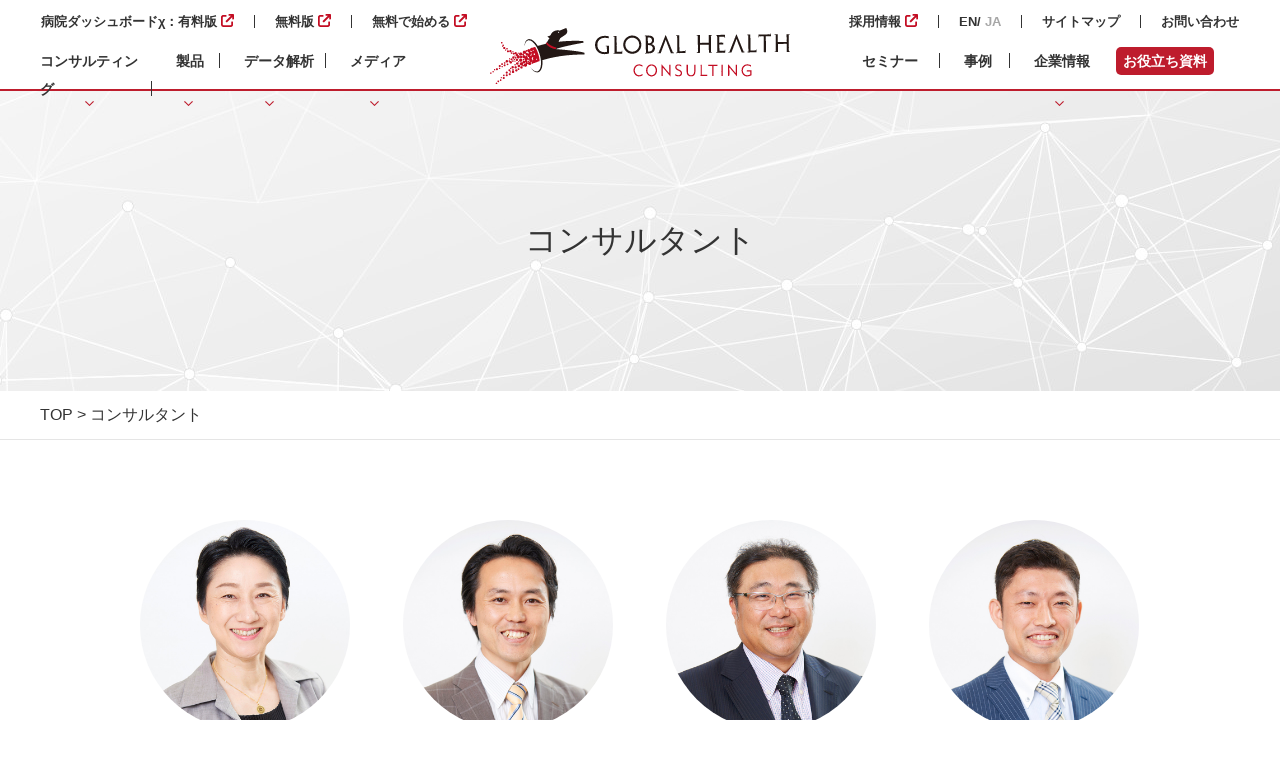

--- FILE ---
content_type: text/html; charset=UTF-8
request_url: https://www.ghc-j.com/consultant/
body_size: 83914
content:
<!DOCTYPE html>
<html dir="ltr" lang="ja" prefix="og: https://ogp.me/ns#">
<head>
	<!-- Google Tag Manager -->
	<script>(function(w,d,s,l,i){w[l]=w[l]||[];w[l].push({'gtm.start':
	new Date().getTime(),event:'gtm.js'});var f=d.getElementsByTagName(s)[0], j=d.createElement(s),dl=l!='dataLayer'?'&l='+l:'';j.async=true;j.src=
	'https://www.googletagmanager.com/gtm.js?id='+i+dl;f.parentNode.insertBefore(j,f);
	})(window,document,'script','dataLayer','GTM-KKTX43H');</script>
	<!-- End Google Tag Manager -->
	
	<!-- Google Optimize -->
	<script src="https://www.googleoptimize.com/optimize.js?id=OPT-KP39B3S"></script>
	<!-- End Google Optimize -->
	
	<!-- Facebook広告 iOS14.5対応 -->
	<meta name="facebook-domain-verification" content="5zkdthyte89nul22bosuv62ua2x5lm" />
	<!-- End Facebook広告 iOS14.5対応 -->

	<meta charset="UTF-8">
	<meta name="description" content="コンサルタント - グローバルヘルスコンサルティング">
		
	<meta name="viewport" content="width=device-width,initial-scale=1">

			<meta name="robots" content="index,follow">
	
	
	<link rel="stylesheet" href="https://www.ghc-j.com/wp-content/themes/ghc/css/reset.css?20210127">
	<link rel="stylesheet" href="https://www.ghc-j.com/wp-content/themes/ghc/css/common.css?20241204">
	<link rel="stylesheet" href="https://www.ghc-j.com/wp-content/themes/ghc/css/top.css?20250414">
	<link rel="stylesheet" href="https://www.ghc-j.com/wp-content/themes/ghc/css/page.css?20240621">
	<link rel="stylesheet" href="https://www.ghc-j.com/wp-content/themes/ghc/css/jquery.bxslider.css?0910_02">

	
	<script src="https://code.jquery.com/jquery-1.11.1.min.js"></script>
	<script src="https://www.ghc-j.com/wp-content/themes/ghc/js/functions.js?20231227"></script>
	<script src="https://www.ghc-j.com/wp-content/themes/ghc/js/count.js"></script>
	<script src="https://www.ghc-j.com/wp-content/themes/ghc/js/jquery.heightLine.js"></script>
	<script src="https://www.ghc-j.com/wp-content/themes/ghc/js/jquery.bxslider.js?20210322"></script>

	<link rel="stylesheet" href="https://www.ghc-j.com/wp-content/themes/ghc/css/owl.carousel.min.css?0910_02">
	<link rel="stylesheet" href="https://www.ghc-j.com/wp-content/themes/ghc/css/owl.theme.default.min.css?0910_02">
	<script src="https://www.ghc-j.com/wp-content/themes/ghc/js/owl.carousel.js"></script>
	<script src="https://www.ghc-j.com/wp-content/themes/ghc/js/slick/slick.min.js"></script>
	<link rel="stylesheet" href="https://www.ghc-j.com/wp-content/themes/ghc/js/slick/slick.css?20231227_02">
	<link rel="stylesheet" href="https://www.ghc-j.com/wp-content/themes/ghc/js/slick/slick-theme.css?20231227">
	
	<!--https://bxslider.com/options/-->
	<script>
	$(function(){
		$('.slide_multiple-items').slick({
			infinite: true,
			slidesToShow: 5,
			slidesToScroll: 1,
			arrows:true,
			responsive: [
				{
					breakpoint: 1039, // 399px以下のサイズに適用
					settings: {
						slidesToShow: 3,
					},
				},
				{
					breakpoint: 767, // 399px以下のサイズに適用
					settings: {
						slidesToShow: 2,
					},
				},
			],
		});
	});
	$(function(){
		$('.topslide').slick({
			dots: false,
			infinite: true,
			autoplay: true,
			autoplaySpeed: 5000,
			arrows: true,
			slidesToShow: 1,
			centerMode: true,
			centerPadding: '20%',
			focusOnSelect: true,
			responsive: [
				{
					breakpoint: 1039, // 1039px以下のサイズに適用
					settings: {
						centerPadding: '10%',
					},
				},
			],
		});
	});
	$(function(){
		$('.slider-nav').slick({
			arrows:true,
			slidesToShow: 5,
			slidesToScroll: 1,
			asNavFor: '.topslide',
			dots: false,
			focusOnSelect: true,
			responsive: [
				{
					breakpoint: 1039, // 399px以下のサイズに適用
					settings: {
						slidesToShow: 3,
					},
				},
				{
					breakpoint: 767, // 399px以下のサイズに適用
					settings: {
						slidesToShow: 2,
					},
				},
			],
		});
	});
	$(function(){
		$('.topslide_sp').slick({
			dots: true,
			infinite: true,
			autoplay: true,
			autoplaySpeed: 4000,
			arrows: false,
			slidesToShow: 1,
			focusOnSelect: true,
		});
	});
	$(function(){
		$(".nav_switch").hover(function(){
			$(this).children(".nav_cont").stop().slideToggle();
		});
	});
	$(function(){
		//クリックで動く
		$('.aclist-open').click(function(){
			$(this).toggleClass('active');
			$(this).next('.aclist').slideToggle();
		});
	});
	$(function(){
		//クリックで動く
		$('#menu-btn-check').click(function(){
			$('body').toggleClass('fixed');
		});
	});
	</script>

	<script>
	function submitStop(e){

		if (!e) var e = window.event;
		if(e.keyCode == 13)
		return false;
	}
	window.onload = function (){
		var list = document.getElementsByTagName("input");
		for(var i=0; i<list.length; i++){
			if(list[i].type == 'email' || list[i].type == 'password'|| list[i].type == 'text'|| list[i].type == 'number'){
				list[i].onkeypress = function (event){
					return submitStop(event);
				};
			}
		}
	}
	</script>
		<style>img:is([sizes="auto" i], [sizes^="auto," i]) { contain-intrinsic-size: 3000px 1500px }</style>
	
		<!-- All in One SEO 4.8.3.2 - aioseo.com -->
		<title>コンサルタント</title>
	<meta name="robots" content="max-image-preview:large" />
	<link rel="canonical" href="https://www.ghc-j.com/consultant/" />
	<meta name="generator" content="All in One SEO (AIOSEO) 4.8.3.2" />
		<meta property="og:locale" content="ja_JP" />
		<meta property="og:site_name" content="グローバルヘルスコンサルティング | データが軸の病院経営コンサルティング" />
		<meta property="og:type" content="website" />
		<meta property="og:title" content="コンサルタント" />
		<meta property="og:url" content="https://www.ghc-j.com/consultant/" />
		<meta property="fb:app_id" content="707508353361635" />
		<meta property="fb:admins" content="110239513857423" />
		<meta property="og:image" content="https://www.ghc-j.com/wp-content/uploads/2020/06/SNS_imgv4.jpg" />
		<meta property="og:image:secure_url" content="https://www.ghc-j.com/wp-content/uploads/2020/06/SNS_imgv4.jpg" />
		<meta property="og:image:width" content="1153" />
		<meta property="og:image:height" content="600" />
		<meta name="twitter:card" content="summary_large_image" />
		<meta name="twitter:site" content="@ghcjapan" />
		<meta name="twitter:title" content="コンサルタント" />
		<meta name="twitter:image" content="https://www.ghc-j.com/wp-content/uploads/2020/06/SNS_imgv4.jpg" />
		<!-- All in One SEO -->

<link rel='dns-prefetch' href='//stats.wp.com' />
<link rel='dns-prefetch' href='//ajax.googleapis.com' />
		<!-- This site uses the Google Analytics by MonsterInsights plugin v9.5.3 - Using Analytics tracking - https://www.monsterinsights.com/ -->
		<!-- Note: MonsterInsights is not currently configured on this site. The site owner needs to authenticate with Google Analytics in the MonsterInsights settings panel. -->
					<!-- No tracking code set -->
				<!-- / Google Analytics by MonsterInsights -->
		<script type="text/javascript">
/* <![CDATA[ */
window._wpemojiSettings = {"baseUrl":"https:\/\/s.w.org\/images\/core\/emoji\/16.0.1\/72x72\/","ext":".png","svgUrl":"https:\/\/s.w.org\/images\/core\/emoji\/16.0.1\/svg\/","svgExt":".svg","source":{"concatemoji":"https:\/\/www.ghc-j.com\/wp-includes\/js\/wp-emoji-release.min.js?ver=6.8.3"}};
/*! This file is auto-generated */
!function(s,n){var o,i,e;function c(e){try{var t={supportTests:e,timestamp:(new Date).valueOf()};sessionStorage.setItem(o,JSON.stringify(t))}catch(e){}}function p(e,t,n){e.clearRect(0,0,e.canvas.width,e.canvas.height),e.fillText(t,0,0);var t=new Uint32Array(e.getImageData(0,0,e.canvas.width,e.canvas.height).data),a=(e.clearRect(0,0,e.canvas.width,e.canvas.height),e.fillText(n,0,0),new Uint32Array(e.getImageData(0,0,e.canvas.width,e.canvas.height).data));return t.every(function(e,t){return e===a[t]})}function u(e,t){e.clearRect(0,0,e.canvas.width,e.canvas.height),e.fillText(t,0,0);for(var n=e.getImageData(16,16,1,1),a=0;a<n.data.length;a++)if(0!==n.data[a])return!1;return!0}function f(e,t,n,a){switch(t){case"flag":return n(e,"\ud83c\udff3\ufe0f\u200d\u26a7\ufe0f","\ud83c\udff3\ufe0f\u200b\u26a7\ufe0f")?!1:!n(e,"\ud83c\udde8\ud83c\uddf6","\ud83c\udde8\u200b\ud83c\uddf6")&&!n(e,"\ud83c\udff4\udb40\udc67\udb40\udc62\udb40\udc65\udb40\udc6e\udb40\udc67\udb40\udc7f","\ud83c\udff4\u200b\udb40\udc67\u200b\udb40\udc62\u200b\udb40\udc65\u200b\udb40\udc6e\u200b\udb40\udc67\u200b\udb40\udc7f");case"emoji":return!a(e,"\ud83e\udedf")}return!1}function g(e,t,n,a){var r="undefined"!=typeof WorkerGlobalScope&&self instanceof WorkerGlobalScope?new OffscreenCanvas(300,150):s.createElement("canvas"),o=r.getContext("2d",{willReadFrequently:!0}),i=(o.textBaseline="top",o.font="600 32px Arial",{});return e.forEach(function(e){i[e]=t(o,e,n,a)}),i}function t(e){var t=s.createElement("script");t.src=e,t.defer=!0,s.head.appendChild(t)}"undefined"!=typeof Promise&&(o="wpEmojiSettingsSupports",i=["flag","emoji"],n.supports={everything:!0,everythingExceptFlag:!0},e=new Promise(function(e){s.addEventListener("DOMContentLoaded",e,{once:!0})}),new Promise(function(t){var n=function(){try{var e=JSON.parse(sessionStorage.getItem(o));if("object"==typeof e&&"number"==typeof e.timestamp&&(new Date).valueOf()<e.timestamp+604800&&"object"==typeof e.supportTests)return e.supportTests}catch(e){}return null}();if(!n){if("undefined"!=typeof Worker&&"undefined"!=typeof OffscreenCanvas&&"undefined"!=typeof URL&&URL.createObjectURL&&"undefined"!=typeof Blob)try{var e="postMessage("+g.toString()+"("+[JSON.stringify(i),f.toString(),p.toString(),u.toString()].join(",")+"));",a=new Blob([e],{type:"text/javascript"}),r=new Worker(URL.createObjectURL(a),{name:"wpTestEmojiSupports"});return void(r.onmessage=function(e){c(n=e.data),r.terminate(),t(n)})}catch(e){}c(n=g(i,f,p,u))}t(n)}).then(function(e){for(var t in e)n.supports[t]=e[t],n.supports.everything=n.supports.everything&&n.supports[t],"flag"!==t&&(n.supports.everythingExceptFlag=n.supports.everythingExceptFlag&&n.supports[t]);n.supports.everythingExceptFlag=n.supports.everythingExceptFlag&&!n.supports.flag,n.DOMReady=!1,n.readyCallback=function(){n.DOMReady=!0}}).then(function(){return e}).then(function(){var e;n.supports.everything||(n.readyCallback(),(e=n.source||{}).concatemoji?t(e.concatemoji):e.wpemoji&&e.twemoji&&(t(e.twemoji),t(e.wpemoji)))}))}((window,document),window._wpemojiSettings);
/* ]]> */
</script>
<style id='wp-emoji-styles-inline-css' type='text/css'>

	img.wp-smiley, img.emoji {
		display: inline !important;
		border: none !important;
		box-shadow: none !important;
		height: 1em !important;
		width: 1em !important;
		margin: 0 0.07em !important;
		vertical-align: -0.1em !important;
		background: none !important;
		padding: 0 !important;
	}
</style>
<link rel='stylesheet' id='wp-block-library-css' href='https://www.ghc-j.com/wp-includes/css/dist/block-library/style.min.css?ver=6.8.3' type='text/css' media='all' />
<style id='classic-theme-styles-inline-css' type='text/css'>
/*! This file is auto-generated */
.wp-block-button__link{color:#fff;background-color:#32373c;border-radius:9999px;box-shadow:none;text-decoration:none;padding:calc(.667em + 2px) calc(1.333em + 2px);font-size:1.125em}.wp-block-file__button{background:#32373c;color:#fff;text-decoration:none}
</style>
<link rel='stylesheet' id='mediaelement-css' href='https://www.ghc-j.com/wp-includes/js/mediaelement/mediaelementplayer-legacy.min.css?ver=4.2.17' type='text/css' media='all' />
<link rel='stylesheet' id='wp-mediaelement-css' href='https://www.ghc-j.com/wp-includes/js/mediaelement/wp-mediaelement.min.css?ver=6.8.3' type='text/css' media='all' />
<style id='jetpack-sharing-buttons-style-inline-css' type='text/css'>
.jetpack-sharing-buttons__services-list{display:flex;flex-direction:row;flex-wrap:wrap;gap:0;list-style-type:none;margin:5px;padding:0}.jetpack-sharing-buttons__services-list.has-small-icon-size{font-size:12px}.jetpack-sharing-buttons__services-list.has-normal-icon-size{font-size:16px}.jetpack-sharing-buttons__services-list.has-large-icon-size{font-size:24px}.jetpack-sharing-buttons__services-list.has-huge-icon-size{font-size:36px}@media print{.jetpack-sharing-buttons__services-list{display:none!important}}.editor-styles-wrapper .wp-block-jetpack-sharing-buttons{gap:0;padding-inline-start:0}ul.jetpack-sharing-buttons__services-list.has-background{padding:1.25em 2.375em}
</style>
<style id='global-styles-inline-css' type='text/css'>
:root{--wp--preset--aspect-ratio--square: 1;--wp--preset--aspect-ratio--4-3: 4/3;--wp--preset--aspect-ratio--3-4: 3/4;--wp--preset--aspect-ratio--3-2: 3/2;--wp--preset--aspect-ratio--2-3: 2/3;--wp--preset--aspect-ratio--16-9: 16/9;--wp--preset--aspect-ratio--9-16: 9/16;--wp--preset--color--black: #000000;--wp--preset--color--cyan-bluish-gray: #abb8c3;--wp--preset--color--white: #ffffff;--wp--preset--color--pale-pink: #f78da7;--wp--preset--color--vivid-red: #cf2e2e;--wp--preset--color--luminous-vivid-orange: #ff6900;--wp--preset--color--luminous-vivid-amber: #fcb900;--wp--preset--color--light-green-cyan: #7bdcb5;--wp--preset--color--vivid-green-cyan: #00d084;--wp--preset--color--pale-cyan-blue: #8ed1fc;--wp--preset--color--vivid-cyan-blue: #0693e3;--wp--preset--color--vivid-purple: #9b51e0;--wp--preset--gradient--vivid-cyan-blue-to-vivid-purple: linear-gradient(135deg,rgba(6,147,227,1) 0%,rgb(155,81,224) 100%);--wp--preset--gradient--light-green-cyan-to-vivid-green-cyan: linear-gradient(135deg,rgb(122,220,180) 0%,rgb(0,208,130) 100%);--wp--preset--gradient--luminous-vivid-amber-to-luminous-vivid-orange: linear-gradient(135deg,rgba(252,185,0,1) 0%,rgba(255,105,0,1) 100%);--wp--preset--gradient--luminous-vivid-orange-to-vivid-red: linear-gradient(135deg,rgba(255,105,0,1) 0%,rgb(207,46,46) 100%);--wp--preset--gradient--very-light-gray-to-cyan-bluish-gray: linear-gradient(135deg,rgb(238,238,238) 0%,rgb(169,184,195) 100%);--wp--preset--gradient--cool-to-warm-spectrum: linear-gradient(135deg,rgb(74,234,220) 0%,rgb(151,120,209) 20%,rgb(207,42,186) 40%,rgb(238,44,130) 60%,rgb(251,105,98) 80%,rgb(254,248,76) 100%);--wp--preset--gradient--blush-light-purple: linear-gradient(135deg,rgb(255,206,236) 0%,rgb(152,150,240) 100%);--wp--preset--gradient--blush-bordeaux: linear-gradient(135deg,rgb(254,205,165) 0%,rgb(254,45,45) 50%,rgb(107,0,62) 100%);--wp--preset--gradient--luminous-dusk: linear-gradient(135deg,rgb(255,203,112) 0%,rgb(199,81,192) 50%,rgb(65,88,208) 100%);--wp--preset--gradient--pale-ocean: linear-gradient(135deg,rgb(255,245,203) 0%,rgb(182,227,212) 50%,rgb(51,167,181) 100%);--wp--preset--gradient--electric-grass: linear-gradient(135deg,rgb(202,248,128) 0%,rgb(113,206,126) 100%);--wp--preset--gradient--midnight: linear-gradient(135deg,rgb(2,3,129) 0%,rgb(40,116,252) 100%);--wp--preset--font-size--small: 13px;--wp--preset--font-size--medium: 20px;--wp--preset--font-size--large: 36px;--wp--preset--font-size--x-large: 42px;--wp--preset--spacing--20: 0.44rem;--wp--preset--spacing--30: 0.67rem;--wp--preset--spacing--40: 1rem;--wp--preset--spacing--50: 1.5rem;--wp--preset--spacing--60: 2.25rem;--wp--preset--spacing--70: 3.38rem;--wp--preset--spacing--80: 5.06rem;--wp--preset--shadow--natural: 6px 6px 9px rgba(0, 0, 0, 0.2);--wp--preset--shadow--deep: 12px 12px 50px rgba(0, 0, 0, 0.4);--wp--preset--shadow--sharp: 6px 6px 0px rgba(0, 0, 0, 0.2);--wp--preset--shadow--outlined: 6px 6px 0px -3px rgba(255, 255, 255, 1), 6px 6px rgba(0, 0, 0, 1);--wp--preset--shadow--crisp: 6px 6px 0px rgba(0, 0, 0, 1);}:where(.is-layout-flex){gap: 0.5em;}:where(.is-layout-grid){gap: 0.5em;}body .is-layout-flex{display: flex;}.is-layout-flex{flex-wrap: wrap;align-items: center;}.is-layout-flex > :is(*, div){margin: 0;}body .is-layout-grid{display: grid;}.is-layout-grid > :is(*, div){margin: 0;}:where(.wp-block-columns.is-layout-flex){gap: 2em;}:where(.wp-block-columns.is-layout-grid){gap: 2em;}:where(.wp-block-post-template.is-layout-flex){gap: 1.25em;}:where(.wp-block-post-template.is-layout-grid){gap: 1.25em;}.has-black-color{color: var(--wp--preset--color--black) !important;}.has-cyan-bluish-gray-color{color: var(--wp--preset--color--cyan-bluish-gray) !important;}.has-white-color{color: var(--wp--preset--color--white) !important;}.has-pale-pink-color{color: var(--wp--preset--color--pale-pink) !important;}.has-vivid-red-color{color: var(--wp--preset--color--vivid-red) !important;}.has-luminous-vivid-orange-color{color: var(--wp--preset--color--luminous-vivid-orange) !important;}.has-luminous-vivid-amber-color{color: var(--wp--preset--color--luminous-vivid-amber) !important;}.has-light-green-cyan-color{color: var(--wp--preset--color--light-green-cyan) !important;}.has-vivid-green-cyan-color{color: var(--wp--preset--color--vivid-green-cyan) !important;}.has-pale-cyan-blue-color{color: var(--wp--preset--color--pale-cyan-blue) !important;}.has-vivid-cyan-blue-color{color: var(--wp--preset--color--vivid-cyan-blue) !important;}.has-vivid-purple-color{color: var(--wp--preset--color--vivid-purple) !important;}.has-black-background-color{background-color: var(--wp--preset--color--black) !important;}.has-cyan-bluish-gray-background-color{background-color: var(--wp--preset--color--cyan-bluish-gray) !important;}.has-white-background-color{background-color: var(--wp--preset--color--white) !important;}.has-pale-pink-background-color{background-color: var(--wp--preset--color--pale-pink) !important;}.has-vivid-red-background-color{background-color: var(--wp--preset--color--vivid-red) !important;}.has-luminous-vivid-orange-background-color{background-color: var(--wp--preset--color--luminous-vivid-orange) !important;}.has-luminous-vivid-amber-background-color{background-color: var(--wp--preset--color--luminous-vivid-amber) !important;}.has-light-green-cyan-background-color{background-color: var(--wp--preset--color--light-green-cyan) !important;}.has-vivid-green-cyan-background-color{background-color: var(--wp--preset--color--vivid-green-cyan) !important;}.has-pale-cyan-blue-background-color{background-color: var(--wp--preset--color--pale-cyan-blue) !important;}.has-vivid-cyan-blue-background-color{background-color: var(--wp--preset--color--vivid-cyan-blue) !important;}.has-vivid-purple-background-color{background-color: var(--wp--preset--color--vivid-purple) !important;}.has-black-border-color{border-color: var(--wp--preset--color--black) !important;}.has-cyan-bluish-gray-border-color{border-color: var(--wp--preset--color--cyan-bluish-gray) !important;}.has-white-border-color{border-color: var(--wp--preset--color--white) !important;}.has-pale-pink-border-color{border-color: var(--wp--preset--color--pale-pink) !important;}.has-vivid-red-border-color{border-color: var(--wp--preset--color--vivid-red) !important;}.has-luminous-vivid-orange-border-color{border-color: var(--wp--preset--color--luminous-vivid-orange) !important;}.has-luminous-vivid-amber-border-color{border-color: var(--wp--preset--color--luminous-vivid-amber) !important;}.has-light-green-cyan-border-color{border-color: var(--wp--preset--color--light-green-cyan) !important;}.has-vivid-green-cyan-border-color{border-color: var(--wp--preset--color--vivid-green-cyan) !important;}.has-pale-cyan-blue-border-color{border-color: var(--wp--preset--color--pale-cyan-blue) !important;}.has-vivid-cyan-blue-border-color{border-color: var(--wp--preset--color--vivid-cyan-blue) !important;}.has-vivid-purple-border-color{border-color: var(--wp--preset--color--vivid-purple) !important;}.has-vivid-cyan-blue-to-vivid-purple-gradient-background{background: var(--wp--preset--gradient--vivid-cyan-blue-to-vivid-purple) !important;}.has-light-green-cyan-to-vivid-green-cyan-gradient-background{background: var(--wp--preset--gradient--light-green-cyan-to-vivid-green-cyan) !important;}.has-luminous-vivid-amber-to-luminous-vivid-orange-gradient-background{background: var(--wp--preset--gradient--luminous-vivid-amber-to-luminous-vivid-orange) !important;}.has-luminous-vivid-orange-to-vivid-red-gradient-background{background: var(--wp--preset--gradient--luminous-vivid-orange-to-vivid-red) !important;}.has-very-light-gray-to-cyan-bluish-gray-gradient-background{background: var(--wp--preset--gradient--very-light-gray-to-cyan-bluish-gray) !important;}.has-cool-to-warm-spectrum-gradient-background{background: var(--wp--preset--gradient--cool-to-warm-spectrum) !important;}.has-blush-light-purple-gradient-background{background: var(--wp--preset--gradient--blush-light-purple) !important;}.has-blush-bordeaux-gradient-background{background: var(--wp--preset--gradient--blush-bordeaux) !important;}.has-luminous-dusk-gradient-background{background: var(--wp--preset--gradient--luminous-dusk) !important;}.has-pale-ocean-gradient-background{background: var(--wp--preset--gradient--pale-ocean) !important;}.has-electric-grass-gradient-background{background: var(--wp--preset--gradient--electric-grass) !important;}.has-midnight-gradient-background{background: var(--wp--preset--gradient--midnight) !important;}.has-small-font-size{font-size: var(--wp--preset--font-size--small) !important;}.has-medium-font-size{font-size: var(--wp--preset--font-size--medium) !important;}.has-large-font-size{font-size: var(--wp--preset--font-size--large) !important;}.has-x-large-font-size{font-size: var(--wp--preset--font-size--x-large) !important;}
:where(.wp-block-post-template.is-layout-flex){gap: 1.25em;}:where(.wp-block-post-template.is-layout-grid){gap: 1.25em;}
:where(.wp-block-columns.is-layout-flex){gap: 2em;}:where(.wp-block-columns.is-layout-grid){gap: 2em;}
:root :where(.wp-block-pullquote){font-size: 1.5em;line-height: 1.6;}
</style>
<link rel='stylesheet' id='contact-form-7-css' href='https://www.ghc-j.com/wp-content/plugins/contact-form-7/includes/css/styles.css?ver=6.0.6' type='text/css' media='all' />
<link rel='stylesheet' id='cf7msm_styles-css' href='https://www.ghc-j.com/wp-content/plugins/contact-form-7-multi-step-module/resources/cf7msm.css?ver=4.4.2' type='text/css' media='all' />
<link rel='stylesheet' id='dnd-upload-cf7-css' href='https://www.ghc-j.com/wp-content/plugins/drag-and-drop-multiple-file-upload-contact-form-7/assets/css/dnd-upload-cf7.css?ver=1.3.9.0' type='text/css' media='all' />
<link rel='stylesheet' id='contact-form-7-confirm-css' href='https://www.ghc-j.com/wp-content/plugins/contact-form-7-add-confirm/includes/css/styles.css?ver=5.1' type='text/css' media='all' />
<link rel='stylesheet' id='toc-screen-css' href='https://www.ghc-j.com/wp-content/plugins/table-of-contents-plus/screen.min.css?ver=2411.1' type='text/css' media='all' />
<link rel='stylesheet' id='trp-language-switcher-style-css' href='https://www.ghc-j.com/wp-content/plugins/translatepress-multilingual/assets/css/trp-language-switcher.css?ver=2.9.18' type='text/css' media='all' />
<link rel='stylesheet' id='search-filter-plugin-styles-css' href='https://www.ghc-j.com/wp-content/plugins/search-filter-pro/public/assets/css/search-filter.min.css?ver=2.5.21' type='text/css' media='all' />
<link rel='stylesheet' id='jquery_ui_css-css' href='https://ajax.googleapis.com/ajax/libs/jqueryui/1.13.3/themes/smoothness/jquery-ui.css?ver=6.8.3' type='text/css' media='all' />
<link rel='stylesheet' id='wp-pagenavi-css' href='https://www.ghc-j.com/wp-content/plugins/wp-pagenavi/pagenavi-css.css?ver=2.70' type='text/css' media='all' />
<script type="text/javascript" src="https://www.ghc-j.com/wp-includes/js/jquery/jquery.min.js?ver=3.7.1" id="jquery-core-js"></script>
<script type="text/javascript" src="https://www.ghc-j.com/wp-includes/js/jquery/jquery-migrate.min.js?ver=3.4.1" id="jquery-migrate-js"></script>
<script type="text/javascript" src="https://www.ghc-j.com/wp-includes/js/dist/hooks.min.js?ver=4d63a3d491d11ffd8ac6" id="wp-hooks-js"></script>
<script type="text/javascript" src="https://www.ghc-j.com/wp-includes/js/dist/i18n.min.js?ver=5e580eb46a90c2b997e6" id="wp-i18n-js"></script>
<script type="text/javascript" id="wp-i18n-js-after">
/* <![CDATA[ */
wp.i18n.setLocaleData( { 'text direction\u0004ltr': [ 'ltr' ] } );
/* ]]> */
</script>
<script type="text/javascript" src="https://www.ghc-j.com/wp-includes/js/jquery/ui/core.min.js?ver=1.13.3" id="jquery-ui-core-js"></script>
<script type="text/javascript" id="search-filter-plugin-build-js-extra">
/* <![CDATA[ */
var SF_LDATA = {"ajax_url":"https:\/\/www.ghc-j.com\/wp-admin\/admin-ajax.php","home_url":"https:\/\/www.ghc-j.com\/","extensions":[]};
/* ]]> */
</script>
<script type="text/javascript" src="https://www.ghc-j.com/wp-content/plugins/search-filter-pro/public/assets/js/search-filter-build.min.js?ver=2.5.21" id="search-filter-plugin-build-js"></script>
<script type="text/javascript" src="https://www.ghc-j.com/wp-content/plugins/search-filter-pro/public/assets/js/chosen.jquery.min.js?ver=2.5.21" id="search-filter-plugin-chosen-js"></script>
<script type="text/javascript" src="https://www.ghc-j.com/wp-includes/js/jquery/ui/menu.min.js?ver=1.13.3" id="jquery-ui-menu-js"></script>
<script type="text/javascript" src="https://www.ghc-j.com/wp-includes/js/dist/dom-ready.min.js?ver=f77871ff7694fffea381" id="wp-dom-ready-js"></script>
<script type="text/javascript" id="wp-a11y-js-translations">
/* <![CDATA[ */
( function( domain, translations ) {
	var localeData = translations.locale_data[ domain ] || translations.locale_data.messages;
	localeData[""].domain = domain;
	wp.i18n.setLocaleData( localeData, domain );
} )( "default", {"translation-revision-date":"2025-11-12 12:44:54+0000","generator":"GlotPress\/4.0.3","domain":"messages","locale_data":{"messages":{"":{"domain":"messages","plural-forms":"nplurals=1; plural=0;","lang":"ja_JP"},"Notifications":["\u901a\u77e5"]}},"comment":{"reference":"wp-includes\/js\/dist\/a11y.js"}} );
/* ]]> */
</script>
<script type="text/javascript" src="https://www.ghc-j.com/wp-includes/js/dist/a11y.min.js?ver=3156534cc54473497e14" id="wp-a11y-js"></script>
<script type="text/javascript" src="https://www.ghc-j.com/wp-includes/js/jquery/ui/autocomplete.min.js?ver=1.13.3" id="jquery-ui-autocomplete-js"></script>
<script type="text/javascript" id="mysitejs-js-extra">
/* <![CDATA[ */
var ajax_object = {"ajax_url":"https:\/\/www.ghc-j.com\/wp-admin\/admin-ajax.php"};
/* ]]> */
</script>
<script type="text/javascript" src="https://www.ghc-j.com/wp-content/themes/ghc/js/frontend.js?ver=6.8.3" id="mysitejs-js"></script>
<script type="text/javascript" src="https://www.ghc-j.com/wp-content/themes/ghc/js/frontend_ver2.js?ver=6.8.3" id="mysitejs_ver2-js"></script>
<link rel="https://api.w.org/" href="https://www.ghc-j.com/wp-json/" /><link rel="alternate" hreflang="ja" href="https://www.ghc-j.com/consultant/"/>
<link rel="alternate" hreflang="en-US" href="https://www.ghc-j.com/en/consultant/"/>
<link rel="alternate" hreflang="en" href="https://www.ghc-j.com/en/consultant/"/>
	<style>img#wpstats{display:none}</style>
		<script src="https://ajaxzip3.github.io/ajaxzip3.js" charset="UTF-8"></script>
		<script type="text/javascript">
		jQuery(function($){
		var prefecture = $('#prefecture').prop('name');
		var address = $('#address').prop('name');
		$("#zip").attr('onKeyUp', 'AjaxZip3.zip2addr(this,\'\',\''+prefecture+'\',\''+address+'\');');
})</script><link rel="icon" href="https://www.ghc-j.com/wp-content/uploads/2025/06/cropped-GHC_favicon-32x32.png" sizes="32x32" />
<link rel="icon" href="https://www.ghc-j.com/wp-content/uploads/2025/06/cropped-GHC_favicon-192x192.png" sizes="192x192" />
<link rel="apple-touch-icon" href="https://www.ghc-j.com/wp-content/uploads/2025/06/cropped-GHC_favicon-180x180.png" />
<meta name="msapplication-TileImage" content="https://www.ghc-j.com/wp-content/uploads/2025/06/cropped-GHC_favicon-270x270.png" />

</head>
<!-- header end -->

<body class=''>
	
<!-- Google Tag Manager (noscript) -->
<noscript><iframe src="https://www.googletagmanager.com/ns.html?id=GTM-KKTX43H"
height="0" width="0" style="display:none;visibility:hidden"></iframe></noscript>
<!-- End Google Tag Manager (noscript) -->

<!-- Header START -->
<header id="header" class="hoge">
	<div class="header-main">
		<!-- 英語メニュー START -->
					<h1 class="header-logo">
				<span><a href="https://www.ghc-j.com/"><img src="https://www.ghc-j.com/wp-content/themes/ghc/img/common/ghc_logo.svg?20250401" width="300" alt="データが軸のDPC/急性期病院経営コンサルティング-グローバルヘルスコンサルティング｜GHC"></a></span>
			</h1>
			<div class="header-up">
				<div class="header-up-inner">
					<ul class="header-up-db">
						<li><a href="https://www.ghc-j.com/dashboard/" class="extlink" target="_blank">病院ダッシュボードχ：有料版</a></li>
						<li><a href="https://www.ghc-j.com/dashboard/zero/" class="extlink" target="_blank">無料版</a></li>
						<li><a href="https://www.ghc-j.com/event/dashboard/zero_202212/" class="extlink" target="_blank">無料で始める</a></li>
					</ul>
					<ul class="header-up-other">
						<li><a href="https://www.ghc-j.com/recruit/" class="extlink" target="_blank">採用情報</a></li>
						<li><span class="language-link">
    <a href="https://ghc-j.com/en">EN</a>/
    <!--<span>/</span>-->
	 <!-- TrancatePressの「Force language in custom links」がYesの場合、自動で言語サブディレクトリが付与されてしまうための処置 -->
	 <a class="not-active" href="javascript:void(0);" onclick="window.location.href = ''" >JA</a>
</span>
</li>
						<li><a href="#footer">サイトマップ</a></li>
						<li><a href="https://www.ghc-j.com/contact/">お問い合わせ</a></li>
					</ul>
				</div>
			</div>
			<div class="header-low">
				<div class="header-low-inner">
					<ul class="header02">
						<li class="nav_ttl nav_ttl01 nav_switch">
							<span>コンサルティング</span>
							<div class="nav_cont nav_cont01">
								<div class="nav_cont_wrap">
									<div class="nav_cont_box nav_cont_box_01">
										<p class="ttl">コンサルティング</p>
										<ul>
											<li>
												<a href="https://www.ghc-j.com/consulting/" class="nav_cont_item03">
													<picture class="img">
														<img src="https://www.ghc-j.com/wp-content/themes/ghc/img/common/nav22.jpg" alt="DPC病院向け 経営コンサルティング">
													</picture>
													<p class="txt">サービス一覧</p>
												</a>
											</li>
											<li>
												<a href="https://www.ghc-j.com/case/" class="nav_cont_item03">
													<picture class="img">
														<img src="https://www.ghc-j.com/wp-content/themes/ghc/img/common/nav34.png" alt="事例紹介">
													</picture>
													<p class="txt">事例紹介</p>
												</a>
											</li>
                      <li>
												<a href="https://www.ghc-j.com/consultant/" class="nav_cont_item03">
													<picture class="img">
														<img src="https://www.ghc-j.com/wp-content/themes/ghc/img/common/nav27.jpg" alt="コンサルタント紹介">
													</picture>
													<p class="txt">コンサルタント一覧</p>
												</a>
											</li>
										</ul>
									</div>
								</div>
							</div>
						</li>
						<li class="nav_ttl nav_ttl02 nav_switch">
							<span>製品</span>
							<div class="nav_cont nav_cont02">
								<div class="nav_cont_wrap">
									<div class="nav_cont_box nav_cont_box_04">
										<p class="ttl">経営分析システム</p>
										<ul>
											<li>
												<a href="https://www.ghc-j.com/it/" class="nav_cont_item03">
													<picture class="img">
														<img src="https://www.ghc-j.com/wp-content/themes/ghc/img/common/nav35.png" alt="経営分析システム サービス一覧">
													</picture>
													<p class="txt">サービス一覧</p>
												</a>
											</li>
											<li>
												<a href="https://www.ghc-j.com/dashboard/" class="nav_cont_item03" target="_blank">
													<picture class="img">
														<img src="https://www.ghc-j.com/wp-content/themes/ghc/img/common/nav23.svg" alt="病院ダッシュボードχ">
													</picture>
													<p class="txt">病院ダッシュボードχ</p>
												</a>
											</li>
											<li>
												<a href="https://www.ghc-j.com/dashboard/zero/" class="nav_cont_item03" target="_blank">
													<picture class="img">
														<img src="https://www.ghc-j.com/wp-content/themes/ghc/img/common/nav33.svg" alt="病院ダッシュボードχ ZERO">
													</picture>
													<p class="txt">病院ダッシュボードχ ZERO</p>
												</a>
											</li>
											<li>
												<a href="https://www.ghc-j.com/it/ponsuke/" class="nav_cont_item03">
													<p class="txt" style="margin-bottom:7px;">ぽんすけ</p>
												</a>
												<a href="https://www.ghc-j.com/it/#jump_from_top" class="nav_cont_item03">
													<p class="txt" style="margin-bottom:7px;">EVE</p>
												</a>
												<a href="https://www.hospital.or.jp/jhastis/" class="nav_cont_item03 extlink" target="_blank">
													<p class="txt" style="margin-bottom:7px;">JHAstis2.0</p>
												</a>
											</li>
										</ul>
									</div>
								</div>
							</div>
						</li>
						<li class="nav_ttl nav_ttl03 nav_switch">
							<span>データ解析</span>
							<div class="nav_cont nav_cont01">
								<div class="nav_cont_wrap">
									<div class="nav_cont_box nav_cont_box_01">
										<p class="ttl">データ分析支援</p>
										<ul>
											<li>
												<a href="https://www.ghc-j.com/ad_hoc_analysis/" target="_blank" class="nav_cont_item03">
													<picture class="img">
														<img src="https://www.ghc-j.com/wp-content/themes/ghc/img/common/nav38.jpg" alt="サービス概要">
													</picture>
													<p class="txt">サービス概要</p>
												</a>
											</li>
										</ul>
									</div>
									<div class="nav_cont_box nav_cont_box_01">
										<p class="ttl">学術・研究</p>
										<ul>
											<li>
												<a href="https://www.ghc-j.com/science/" target="_blank" class="nav_cont_item03">
													<picture class="img">
														<img src="https://www.ghc-j.com/wp-content/themes/ghc/img/common/nav19.jpg"` alt="学術・研究">
													</picture>
													<p class="txt">学術・研究</p>
												</a>
											</li>
										</ul>
									</div>
								</div>
							</div>
						</li>
						<li class="nav_ttl nav_ttl04 nav_switch">
							<span>メディア</span>
							<div class="nav_cont nav_cont02">
								<div class="nav_cont_wrap">
									<div class="nav_cont_box nav_cont_box_05">
										<p class="ttl">メディア</p>
										<ul>
											<li>
												<a href="https://gemmed.ghc-j.com/" target="_blank" class="nav_cont_item03">
													<picture class="img">
														<img src="https://www.ghc-j.com/wp-content/themes/ghc/img/common/nav07.png" alt="GemMed - 医療・介護ニュース">
													</picture>
													<p class="txt">GemMed<br>(医療・介護ニュース)</p>
												</a>
											</li>
											<li>
												<a href="https://www.ghc-j.com/leapjournal/" class="nav_cont_item03">
													<picture class="img">
														<img src="https://www.ghc-j.com/wp-content/themes/ghc/img/common/nav24.png" alt="LEAP JOURNAL">
													</picture>
													<p class="txt">LEAP JOURNAL<br>(会員制ベンチマークサイト)</p>
												</a>
											</li>
											<li>
												<a href="https://www.ghc-j.com/column/" class="nav_cont_item03">
													<picture class="img">
														<img src="https://www.ghc-j.com/wp-content/themes/ghc/img/common/nav08.jpg" alt="病院経営コラム">
													</picture>
													<p class="txt">病院経営コラム<br>(専門コンサルタントが解説)</p>
												</a>
											</li>
											<li>
												<a href="https://www.ghc-j.com/document/" class="nav_cont_item03">
													<p class="txt" style="margin-bottom:20px;">病院経営お役立ち資料集</p>
												</a>
												<a href="https://www.ghc-j.com/media/" class="nav_cont_item03" class="nav_cont_item02">
													<p class="txt">GHC BOOKS<br>(当社代表執筆の書籍)</p>
												</a>
											</li>
										</ul>
									</div>
								</div>
							</div>
						</li>
						<li class="nav_ttl nav_ttl05">
							<a href="https://www.ghc-j.com/event/">セミナー</a>
							<!-- <span>セミナー</span>
							<div class="nav_cont nav_cont02">
								<div class="nav_cont_wrap">
									<div class="nav_cont_box nav_cont_box_06">
										<p class="ttl">セミナー</p>
										<ul>
											<li>
												<a href="https://www.ghc-j.com/event/" class="nav_cont_item03">
													<picture class="img">
														<img src="https://www.ghc-j.com/wp-content/themes/ghc/img/common/nav36.png" alt="セミナー">
													</picture>
													<p class="txt">セミナー</p>
												</a>
											</li>
											<li>
												<a href="https://www.ghc-j.com/event_list/event_cat/dashboard/" class="nav_cont_item03">
													<picture class="img">
														<img src="https://www.ghc-j.com/wp-content/themes/ghc/img/common/nav12.jpg" alt="病院ダッシュボードχ 勉強会">
													</picture>
													<p class="txt">病院ダッシュボードχ 勉強会</p>
												</a>
											</li>
											<li>
												<a href="https://www.ghc-j.com/event_list/event_cat/meeting/" class="nav_cont_item03">
													<picture class="img">
														<img src="https://www.ghc-j.com/wp-content/themes/ghc/img/common/nav37.png" alt="学会・研究会">
													</picture>
													<p class="txt">学会・研究会</p>
												</a>
											</li>
											<li>
												<a href="https://www.ghc-j.com/science/" class="nav_cont_item03">
													<p class="txt" style="margin-bottom:20px;">学会・研究会</p>
												</a>
												<a href="https://www.ghc-j.com/event_list/event_list_cat/kaitei_seminar/" class="nav_cont_item03" class="nav_cont_item02">
													<p class="txt" style="margin-bottom:20px;">診療報酬改定セミナー</p>
												</a>
												<a href="https://www.ghc-j.com/seminar-history/" class="nav_cont_item03" class="nav_cont_item02">
													<p class="txt">過去のセミナー実績</p>
												</a>
											</li>
										</ul>
									</div>
								</div>
							</div> -->
						</li>
						<li class="nav_ttl nav_ttl06">
							<a href="https://www.ghc-j.com/case/">事例</a>
						</li>
						<!-- <li class="nav_ttl nav_ttl06">
							<a href="https://www.ghc-j.com/news/">ニュース</a>
						</li> -->
						<li class="nav_ttl nav_ttl07 nav_switch">
							<span class="nav_ttl">企業情報</span>
							<div class="nav_cont nav_cont03">
								<div class="nav_cont_wrap">
									<div class="nav_cont_box nav_cont_box_07">
										<ul>
											<li>
												<a href="https://www.ghc-j.com/about/" class="nav_cont_item03">
													<picture class="img">
														<img src="https://www.ghc-j.com/wp-content/themes/ghc/img/common/nav16.jpg" alt="セミナー">
													</picture>
													<p class="txt">私たちの想い<br>(ロゴについて)</p>
												</a>
											</li>
											<li>
												<a href="https://www.ghc-j.com/customer-success/" class="nav_cont_item03">
													<picture class="img">
														<img src="https://www.ghc-j.com/wp-content/themes/ghc/img/common/nav17.jpg" alt="お客さまへの想い">
													</picture>
													<p class="txt">お客さまへの想い<br>(カスタマーサクセス)</p>
												</a>
											</li>
											<li>
												<a href="https://www.ghc-j.com/numbers/" class="nav_cont_item03">
													<picture class="img">
														<img src="https://www.ghc-j.com/wp-content/themes/ghc/img/common/nav18.jpg" alt="数字で知るGHC">
													</picture>
													<p class="txt">数字で知るGHC</p>
												</a>
											</li>
											<li>
												<a href="https://www.ghc-j.com/staff/" class="nav_cont_item03" class="nav_cont_item02">
													<picture class="img">
														<img src="https://www.ghc-j.com/wp-content/themes/ghc/img/common/nav20-2.jpg" alt="スタッフ紹介">
													</picture>
													<p class="txt">スタッフ紹介</p>
												</a>
											</li>
											<li>
												<a href="https://www.ghc-j.com/corporate/" class="nav_cont_item03" class="nav_cont_item03">
													<picture class="img">
														<img src="https://www.ghc-j.com/wp-content/themes/ghc/img/common/nav21.jpg" alt="会社概要">
													</picture>
													<p class="txt">会社概要</p>
												</a>
											</li>
										</ul>
									</div>
									<div class="nav_cont_box nav_cont_box_08">
										<ul>
											<li>
												<a href="https://www.ghc-j.com/news/" class="nav_cont_item08">お知らせ</a>
											</li>
											<li>
												<a href="https://www.ghc-j.com/recruit/" class="nav_cont_item08">採用情報</a>
											</li>
											<li>
												<a href="https://www.ghc-j.com/blog/" class="nav_cont_item08">過去ブログ</a>
											</li>
										</ul>
									</div>
								</div>
							</div>
						</li>
						<li class="nav_ttl nav_ttl08">
							<a href="https://www.ghc-j.com/document/">お役立ち資料</a>
						</li>

					</ul>
				</div>
			</div>
				<!-- 日本語メニュー END -->

		<div class="header05">
		<div class="hamburger-menu">
        <input type="checkbox" id="menu-btn-check">
        <label for="menu-btn-check" class="menu-btn"><span></span></label>

		<!-- 英語メニュー START -->
		        	<div class="menu-content">
				<div class="menu-content_inner">
					<p class="aclist-open">医療機関向けコンサルティング</p>
					<div class="aclist">
							<a href="https://www.ghc-j.com/consulting/">サービス一覧</a>
							<a href="https://www.ghc-j.com/case/">事例一覧</a>
					</div>
					<p class="aclist-open">コンサルタント紹介</p>
					<div class="aclist">
							<a href="https://www.ghc-j.com/consultant/">コンサルタント一覧</a>
					</div>
					<p class="aclist-open">経営分析システム</p>
					<div class="aclist">
							<a href="https://www.ghc-j.com/it/">サービス一覧</a>
							<a href="https://www.ghc-j.com/dashboard/" target="_blank">病院ダッシュボードχ</a>
							<a href="https://www.ghc-j.com/dashboard/zero/" target="_blank">病院ダッシュボードχ ZERO</a>
							<a href="https://www.ghc-j.com/it/ponsuke/">ぽんすけ</a>
							<a href="https://www.ghc-j.com/it/#jump_from_top">EVE</a>
							<a href="https://www.hospital.or.jp/jhastis/" target="_blank">JHAstis2.0</a>
					</div>
					<p class="aclist-open">メディア</p>
					<div class="aclist">
							<a href="https://gemmed.ghc-j.com/" target="_blank">GemMed(医療・介護ニュース)</a>
							<a href="https://www.ghc-j.com/leapjournal/" target="_blank">LEAP JOURNAL(会員制ベンチマークサイト)</a>
							<a href="https://www.ghc-j.com/column/">病院経営コラム(専門コンサルタントが解説)</a>
							<a href="https://www.ghc-j.com/document/">病院経営お役立ち資料集</a>
							<a href="https://www.ghc-j.com/media/">GHC BOOKS(当社代表執筆の書籍)</a>
					</div>
					<p class="normarlist">
						<a href="https://www.ghc-j.com/event/">セミナー</a>
					</p>
						<!-- <div class="aclist">
							<a href="https://www.ghc-j.com/event/">セミナー</a>
							<a href="https://www.ghc-j.com/event/event_cat/dashboard/">病院ダッシュボードχ 勉強会</a>
							<a href="https://www.ghc-j.com/event/event_cat/meeting/">プレミアムセミナー</a>
							<a href="https://www.ghc-j.com/event/event_cat/meeting/">学会・研究会</a>
							<a href="https://www.ghc-j.com/event/event_cat/kaitei_seminar/">診療報酬改定セミナー</a>
							<a href="https://www.ghc-j.com/seminar-history/">過去のセミナー実績</a>
						</div> -->
					<p class="normarlist">
						<a href="https://www.ghc-j.com/case/">事例</a>
					</p>
					<p class="normarlist">
						<a href="https://www.ghc-j.com/news/">ニュース</a>
					</p>
					<p class="aclist-open last">企業情報</p>
					<div class="aclist">
							<a href="https://www.ghc-j.com/about/">私たちの想い - ロゴについて</a>
							<a href="https://www.ghc-j.com/customer-success/">お客さまへの想い - カスタマーサクセス</a>
							<a href="https://www.ghc-j.com/numbers/">数字で知るGHC</a>
							<a href="https://www.ghc-j.com/science/">学術・研究</a>
							<a href="https://www.ghc-j.com/staff/">スタッフ紹介</a>
							<a href="https://www.ghc-j.com/corporate/">会社概要</a>
							<a href="https://www.ghc-j.com/news/">お知らせ</a>
							<a href="https://www.ghc-j.com/recruit/">採用情報</a>
							<a href="https://www.ghc-j.com/blog/">過去ブログ</a>
						</div>
					<div class="brtnwrap">
						<a href="https://www.ghc-j.com/document/" class="headbtn btn_dl">
							<img src="https://www.ghc-j.com/wp-content/themes/ghc/img/common/icon_box.svg">
							<span>資料ダウンロード</span>
						</a>
						<a href="https://www.ghc-j.com/contact/" class="headbtn btn_contact">
							<img src="https://www.ghc-j.com/wp-content/themes/ghc/img/common/icon_mail.svg">
							<span>お問い合わせ</span>
						</a>
					</div>
				</div>
        	</div>
				<!-- 日本語メニュー END -->
    	</div>
		</div>
	</div>
</header>
<!-- Header END -->

<!-- 右下追従バナー -->


<div id="content_area">
<div id="main_sub">
	<div class="page-base-tite">コンサルタント</div>
</div><!-- /#main_sub -->
<div id="breadcrumbs">
	<div class="inner">
		<ul class="clearfix">
		<!-- Breadcrumb NavXT 7.4.1 -->
<span property="itemListElement" typeof="ListItem"><a property="item" typeof="WebPage" title="データが軸の病院経営コンサルティング-グローバルヘルスコンサルティングへ移動" href="https://www.ghc-j.com" class="home"><span property="name">TOP</span></a><meta property="position" content="1"></span> &gt; <span property="itemListElement" typeof="ListItem"><span property="name">コンサルタント</span><meta property="position" content="2"></span>		</ul>
	</div><!-- /.inner -->
</div><!-- /#breadcrumbs -->

<div id="sub" class="consultant_list">
	
	<div class="consultant_list_box01">
				<ul class="clearfix">
																										<li>
						<a href="https://www.ghc-j.com/consultant/tsukagoshi/">
														<p class="thumb"><img width="210" height="210" src="https://www.ghc-j.com/wp-content/uploads/2018/09/hp_tukagoshiv3.jpg" class="attachment-member_list size-member_list wp-post-image" alt="" decoding="async" /></p>
														<p class="divition">コンサルティング部門</p>
							<p class="pos">シニアマネジャー</p>
							<h1 class="name">塚越 篤子</h1>
						</a>
					</li>
																<li>
						<a href="https://www.ghc-j.com/consultant/yuhara/">
														<p class="thumb"><img width="210" height="210" src="https://www.ghc-j.com/wp-content/uploads/2018/09/hp_yuharav3.jpg" class="attachment-member_list size-member_list wp-post-image" alt="" decoding="async" /></p>
														<p class="divition">コンサルティング部門</p>
							<p class="pos">シニアマネジャー</p>
							<h1 class="name">湯原 淳平　</h1>
						</a>
					</li>
																<li>
						<a href="https://www.ghc-j.com/consultant/tomiyoshi/">
														<p class="thumb"><img width="210" height="210" src="https://www.ghc-j.com/wp-content/uploads/2018/09/hp_tomiyoshiv2.jpg" class="attachment-member_list size-member_list wp-post-image" alt="" decoding="async" /></p>
														<p class="divition">コンサルティング部門</p>
							<p class="pos">シニアマネジャー</p>
							<h1 class="name">冨吉 則行</h1>
						</a>
					</li>
																<li>
						<a href="https://www.ghc-j.com/consultant/nakamura/">
														<p class="thumb"><img width="210" height="210" src="https://www.ghc-j.com/wp-content/uploads/2018/09/hp_nakamura.jpg" class="attachment-member_list size-member_list wp-post-image" alt="" decoding="async" loading="lazy" /></p>
														<p class="divition">コンサルティング部門</p>
							<p class="pos">シニアマネジャー</p>
							<h1 class="name">中村 伸太郎</h1>
						</a>
					</li>
																<li>
						<a href="https://www.ghc-j.com/consultant/msakai/">
														<p class="thumb"><img width="210" height="210" src="https://www.ghc-j.com/wp-content/uploads/2024/07/consul_msakai-210x210.jpg" class="attachment-member_list size-member_list wp-post-image" alt="" decoding="async" loading="lazy" srcset="https://www.ghc-j.com/wp-content/uploads/2024/07/consul_msakai-210x210.jpg 210w, https://www.ghc-j.com/wp-content/uploads/2024/07/consul_msakai-300x300.jpg 300w, https://www.ghc-j.com/wp-content/uploads/2024/07/consul_msakai-150x150.jpg 150w, https://www.ghc-j.com/wp-content/uploads/2024/07/consul_msakai-225x225.jpg 225w, https://www.ghc-j.com/wp-content/uploads/2024/07/consul_msakai.jpg 500w" sizes="auto, (max-width: 210px) 100vw, 210px" /></p>
														<p class="divition">EBM戦略部門</p>
							<p class="pos">シニアマネジャー</p>
							<h1 class="name">酒井 幸</h1>
						</a>
					</li>
																<li>
						<a href="https://www.ghc-j.com/consultant/mota/">
														<p class="thumb"><img width="210" height="210" src="https://www.ghc-j.com/wp-content/uploads/2018/09/hp_ootamamo.jpg" class="attachment-member_list size-member_list wp-post-image" alt="" decoding="async" loading="lazy" /></p>
														<p class="divition">コンサルティング部門</p>
							<p class="pos">Multi Disciplinary マネジャ‐</p>
							<h1 class="name">太田 衛</h1>
						</a>
					</li>
																<li>
						<a href="https://www.ghc-j.com/consultant/iwase/">
														<p class="thumb"><img width="210" height="210" src="https://www.ghc-j.com/wp-content/uploads/2018/09/hp_iwase.jpg" class="attachment-member_list size-member_list wp-post-image" alt="" decoding="async" loading="lazy" /></p>
														<p class="divition">コンサルティング部門</p>
							<p class="pos">マネジャー</p>
							<h1 class="name">岩瀬 英一郎</h1>
						</a>
					</li>
																<li>
						<a href="https://www.ghc-j.com/consultant/mizuno/">
														<p class="thumb"><img width="210" height="210" src="https://www.ghc-j.com/wp-content/uploads/2023/07/hp_mizuno-210x210.jpg" class="attachment-member_list size-member_list wp-post-image" alt="" decoding="async" loading="lazy" srcset="https://www.ghc-j.com/wp-content/uploads/2023/07/hp_mizuno-210x210.jpg 210w, https://www.ghc-j.com/wp-content/uploads/2023/07/hp_mizuno-300x300.jpg 300w, https://www.ghc-j.com/wp-content/uploads/2023/07/hp_mizuno-150x150.jpg 150w, https://www.ghc-j.com/wp-content/uploads/2023/07/hp_mizuno-225x225.jpg 225w, https://www.ghc-j.com/wp-content/uploads/2023/07/hp_mizuno.jpg 750w" sizes="auto, (max-width: 210px) 100vw, 210px" /></p>
														<p class="divition">コンサルティング部門</p>
							<p class="pos">アソシエイトマネジャー</p>
							<h1 class="name">水野 孝一</h1>
						</a>
					</li>
																<li>
						<a href="https://www.ghc-j.com/consultant/tnishida/">
														<p class="thumb"><img width="210" height="210" src="https://www.ghc-j.com/wp-content/uploads/2020/05/staff_nishida-210x210.jpg" class="attachment-member_list size-member_list wp-post-image" alt="" decoding="async" loading="lazy" srcset="https://www.ghc-j.com/wp-content/uploads/2020/05/staff_nishida-210x210.jpg 210w, https://www.ghc-j.com/wp-content/uploads/2020/05/staff_nishida-300x300.jpg 300w, https://www.ghc-j.com/wp-content/uploads/2020/05/staff_nishida-150x150.jpg 150w, https://www.ghc-j.com/wp-content/uploads/2020/05/staff_nishida-225x225.jpg 225w, https://www.ghc-j.com/wp-content/uploads/2020/05/staff_nishida.jpg 650w" sizes="auto, (max-width: 210px) 100vw, 210px" /></p>
														<p class="divition">コンサルティング部門</p>
							<p class="pos">アシスタントマネジャー</p>
							<h1 class="name">西田 俊彦</h1>
						</a>
					</li>
																<li>
						<a href="https://www.ghc-j.com/consultant/skikuchi/">
														<p class="thumb"><img width="210" height="210" src="https://www.ghc-j.com/wp-content/uploads/2021/08/staff_Shohei_Kikuchi_kikuchi_consul-210x210.png" class="attachment-member_list size-member_list wp-post-image" alt="" decoding="async" loading="lazy" srcset="https://www.ghc-j.com/wp-content/uploads/2021/08/staff_Shohei_Kikuchi_kikuchi_consul-210x210.png 210w, https://www.ghc-j.com/wp-content/uploads/2021/08/staff_Shohei_Kikuchi_kikuchi_consul-150x150.png 150w, https://www.ghc-j.com/wp-content/uploads/2021/08/staff_Shohei_Kikuchi_kikuchi_consul-225x225.png 225w, https://www.ghc-j.com/wp-content/uploads/2021/08/staff_Shohei_Kikuchi_kikuchi_consul.png 300w" sizes="auto, (max-width: 210px) 100vw, 210px" /></p>
														<p class="divition">コンサルティング部門</p>
							<p class="pos">アシスタントマネジャー</p>
							<h1 class="name">菊池 将平</h1>
						</a>
					</li>
																<li>
						<a href="https://www.ghc-j.com/consultant/myoshida/">
														<p class="thumb"><img width="210" height="210" src="https://www.ghc-j.com/wp-content/uploads/2024/04/consul_yoshida-300x300-1-210x210.jpg" class="attachment-member_list size-member_list wp-post-image" alt="" decoding="async" loading="lazy" srcset="https://www.ghc-j.com/wp-content/uploads/2024/04/consul_yoshida-300x300-1-210x210.jpg 210w, https://www.ghc-j.com/wp-content/uploads/2024/04/consul_yoshida-300x300-1-150x150.jpg 150w, https://www.ghc-j.com/wp-content/uploads/2024/04/consul_yoshida-300x300-1-225x225.jpg 225w, https://www.ghc-j.com/wp-content/uploads/2024/04/consul_yoshida-300x300-1.jpg 300w" sizes="auto, (max-width: 210px) 100vw, 210px" /></p>
														<p class="divition">コンサルティング部門</p>
							<p class="pos">アシスタントマネジャー</p>
							<h1 class="name">吉田 昌史</h1>
						</a>
					</li>
																<li>
						<a href="https://www.ghc-j.com/consultant/kkamio/">
														<p class="thumb"><img width="210" height="210" src="https://www.ghc-j.com/wp-content/uploads/2023/08/consul_kamio-210x210.jpg" class="attachment-member_list size-member_list wp-post-image" alt="" decoding="async" loading="lazy" srcset="https://www.ghc-j.com/wp-content/uploads/2023/08/consul_kamio-210x210.jpg 210w, https://www.ghc-j.com/wp-content/uploads/2023/08/consul_kamio-300x300.jpg 300w, https://www.ghc-j.com/wp-content/uploads/2023/08/consul_kamio-150x150.jpg 150w, https://www.ghc-j.com/wp-content/uploads/2023/08/consul_kamio-225x225.jpg 225w, https://www.ghc-j.com/wp-content/uploads/2023/08/consul_kamio.jpg 750w" sizes="auto, (max-width: 210px) 100vw, 210px" /></p>
														<p class="divition">コンサルティング部門</p>
							<p class="pos">アシスタントマネジャー</p>
							<h1 class="name">神尾 康介</h1>
						</a>
					</li>
																<li>
						<a href="https://www.ghc-j.com/consultant/rchiga/">
														<p class="thumb"><img width="210" height="210" src="https://www.ghc-j.com/wp-content/uploads/2023/08/consul_chiga-210x210.jpg" class="attachment-member_list size-member_list wp-post-image" alt="" decoding="async" loading="lazy" srcset="https://www.ghc-j.com/wp-content/uploads/2023/08/consul_chiga-210x210.jpg 210w, https://www.ghc-j.com/wp-content/uploads/2023/08/consul_chiga-300x300.jpg 300w, https://www.ghc-j.com/wp-content/uploads/2023/08/consul_chiga-150x150.jpg 150w, https://www.ghc-j.com/wp-content/uploads/2023/08/consul_chiga-225x225.jpg 225w, https://www.ghc-j.com/wp-content/uploads/2023/08/consul_chiga.jpg 750w" sizes="auto, (max-width: 210px) 100vw, 210px" /></p>
														<p class="divition">コンサルティング部門</p>
							<p class="pos">アシスタントマネジャー</p>
							<h1 class="name">千賀 綾子</h1>
						</a>
					</li>
																<li>
						<a href="https://www.ghc-j.com/consultant/hnakanishi/">
														<p class="thumb"><img width="210" height="210" src="https://www.ghc-j.com/wp-content/uploads/2024/07/consul_hnakanishi-210x210.jpg" class="attachment-member_list size-member_list wp-post-image" alt="" decoding="async" loading="lazy" srcset="https://www.ghc-j.com/wp-content/uploads/2024/07/consul_hnakanishi-210x210.jpg 210w, https://www.ghc-j.com/wp-content/uploads/2024/07/consul_hnakanishi-300x300.jpg 300w, https://www.ghc-j.com/wp-content/uploads/2024/07/consul_hnakanishi-150x150.jpg 150w, https://www.ghc-j.com/wp-content/uploads/2024/07/consul_hnakanishi-225x225.jpg 225w, https://www.ghc-j.com/wp-content/uploads/2024/07/consul_hnakanishi.jpg 500w" sizes="auto, (max-width: 210px) 100vw, 210px" /></p>
														<p class="divition">コンサルティング部門</p>
							<p class="pos">コンサルタント</p>
							<h1 class="name">中西 洋人</h1>
						</a>
					</li>
																<li>
						<a href="https://www.ghc-j.com/consultant/yono/">
														<p class="thumb"><img width="210" height="210" src="https://www.ghc-j.com/wp-content/uploads/2024/07/consul_ykawai-210x210.jpg" class="attachment-member_list size-member_list wp-post-image" alt="" decoding="async" loading="lazy" srcset="https://www.ghc-j.com/wp-content/uploads/2024/07/consul_ykawai-210x210.jpg 210w, https://www.ghc-j.com/wp-content/uploads/2024/07/consul_ykawai-300x300.jpg 300w, https://www.ghc-j.com/wp-content/uploads/2024/07/consul_ykawai-150x150.jpg 150w, https://www.ghc-j.com/wp-content/uploads/2024/07/consul_ykawai-225x225.jpg 225w, https://www.ghc-j.com/wp-content/uploads/2024/07/consul_ykawai.jpg 500w" sizes="auto, (max-width: 210px) 100vw, 210px" /></p>
														<p class="divition">コンサルティング部門</p>
							<p class="pos">コンサルタント</p>
							<h1 class="name">小野 祐希乃</h1>
						</a>
					</li>
																<li>
						<a href="https://www.ghc-j.com/consultant/ykoiwa/">
														<p class="thumb"><img width="210" height="210" src="https://www.ghc-j.com/wp-content/uploads/2024/07/consul_ykoiwa-210x210.jpg" class="attachment-member_list size-member_list wp-post-image" alt="" decoding="async" loading="lazy" srcset="https://www.ghc-j.com/wp-content/uploads/2024/07/consul_ykoiwa-210x210.jpg 210w, https://www.ghc-j.com/wp-content/uploads/2024/07/consul_ykoiwa-300x300.jpg 300w, https://www.ghc-j.com/wp-content/uploads/2024/07/consul_ykoiwa-150x150.jpg 150w, https://www.ghc-j.com/wp-content/uploads/2024/07/consul_ykoiwa-225x225.jpg 225w, https://www.ghc-j.com/wp-content/uploads/2024/07/consul_ykoiwa.jpg 500w" sizes="auto, (max-width: 210px) 100vw, 210px" /></p>
														<p class="divition">コンサルティング部門</p>
							<p class="pos">コンサルタント</p>
							<h1 class="name">小岩 雄大</h1>
						</a>
					</li>
																<li>
						<a href="https://www.ghc-j.com/consultant/ymoto/">
														<p class="thumb"><img width="210" height="210" src="https://www.ghc-j.com/wp-content/uploads/2024/07/consul_ymoto-210x210.jpg" class="attachment-member_list size-member_list wp-post-image" alt="" decoding="async" loading="lazy" srcset="https://www.ghc-j.com/wp-content/uploads/2024/07/consul_ymoto-210x210.jpg 210w, https://www.ghc-j.com/wp-content/uploads/2024/07/consul_ymoto-300x300.jpg 300w, https://www.ghc-j.com/wp-content/uploads/2024/07/consul_ymoto-150x150.jpg 150w, https://www.ghc-j.com/wp-content/uploads/2024/07/consul_ymoto-225x225.jpg 225w, https://www.ghc-j.com/wp-content/uploads/2024/07/consul_ymoto.jpg 500w" sizes="auto, (max-width: 210px) 100vw, 210px" /></p>
														<p class="divition">コンサルティング部門</p>
							<p class="pos">コンサルタント</p>
							<h1 class="name">本 優希</h1>
						</a>
					</li>
																<li>
						<a href="https://www.ghc-j.com/consultant/mhokari/">
														<p class="thumb"><img width="210" height="210" src="https://www.ghc-j.com/wp-content/uploads/2024/07/consul_mhokari-210x210.jpg" class="attachment-member_list size-member_list wp-post-image" alt="" decoding="async" loading="lazy" srcset="https://www.ghc-j.com/wp-content/uploads/2024/07/consul_mhokari-210x210.jpg 210w, https://www.ghc-j.com/wp-content/uploads/2024/07/consul_mhokari-300x300.jpg 300w, https://www.ghc-j.com/wp-content/uploads/2024/07/consul_mhokari-150x150.jpg 150w, https://www.ghc-j.com/wp-content/uploads/2024/07/consul_mhokari-225x225.jpg 225w, https://www.ghc-j.com/wp-content/uploads/2024/07/consul_mhokari.jpg 500w" sizes="auto, (max-width: 210px) 100vw, 210px" /></p>
														<p class="divition">コンサルティング部門</p>
							<p class="pos">コンサルタント</p>
							<h1 class="name">穂苅 桃子</h1>
						</a>
					</li>
																<li>
						<a href="https://www.ghc-j.com/consultant/htsuganezawa/">
														<p class="thumb"><img width="210" height="210" src="https://www.ghc-j.com/wp-content/uploads/2025/06/consultant_tsuganezawa_198_225x225-210x210.jpg" class="attachment-member_list size-member_list wp-post-image" alt="" decoding="async" loading="lazy" srcset="https://www.ghc-j.com/wp-content/uploads/2025/06/consultant_tsuganezawa_198_225x225-210x210.jpg 210w, https://www.ghc-j.com/wp-content/uploads/2025/06/consultant_tsuganezawa_198_225x225-150x150.jpg 150w, https://www.ghc-j.com/wp-content/uploads/2025/06/consultant_tsuganezawa_198_225x225.jpg 225w" sizes="auto, (max-width: 210px) 100vw, 210px" /></p>
														<p class="divition">コンサルティング部門</p>
							<p class="pos">コンサルタント</p>
							<h1 class="name">津金澤 光</h1>
						</a>
					</li>
																<li>
						<a href="https://www.ghc-j.com/consultant/dkato/">
														<p class="thumb"><img width="210" height="210" src="https://www.ghc-j.com/wp-content/uploads/2025/06/consultant_kato_318-210x210.jpg" class="attachment-member_list size-member_list wp-post-image" alt="" decoding="async" loading="lazy" srcset="https://www.ghc-j.com/wp-content/uploads/2025/06/consultant_kato_318-210x210.jpg 210w, https://www.ghc-j.com/wp-content/uploads/2025/06/consultant_kato_318-150x150.jpg 150w, https://www.ghc-j.com/wp-content/uploads/2025/06/consultant_kato_318.jpg 225w" sizes="auto, (max-width: 210px) 100vw, 210px" /></p>
														<p class="divition">コンサルティング部門</p>
							<p class="pos">コンサルタント</p>
							<h1 class="name">加藤 大地</h1>
						</a>
					</li>
																<li>
						<a href="https://www.ghc-j.com/consultant/higari/">
														<p class="thumb"><img width="210" height="210" src="https://www.ghc-j.com/wp-content/uploads/2025/06/consultant_igari_436_225x225-210x210.jpg" class="attachment-member_list size-member_list wp-post-image" alt="" decoding="async" loading="lazy" srcset="https://www.ghc-j.com/wp-content/uploads/2025/06/consultant_igari_436_225x225-210x210.jpg 210w, https://www.ghc-j.com/wp-content/uploads/2025/06/consultant_igari_436_225x225-150x150.jpg 150w, https://www.ghc-j.com/wp-content/uploads/2025/06/consultant_igari_436_225x225.jpg 225w" sizes="auto, (max-width: 210px) 100vw, 210px" /></p>
														<p class="divition">コンサルティング部門</p>
							<p class="pos">コンサルタント</p>
							<h1 class="name">猪狩 博子</h1>
						</a>
					</li>
																<li>
						<a href="https://www.ghc-j.com/consultant/ysato/">
														<p class="thumb"><img width="210" height="210" src="https://www.ghc-j.com/wp-content/uploads/2025/06/consultant_sato_532_225x225-210x210.jpg" class="attachment-member_list size-member_list wp-post-image" alt="" decoding="async" loading="lazy" srcset="https://www.ghc-j.com/wp-content/uploads/2025/06/consultant_sato_532_225x225-210x210.jpg 210w, https://www.ghc-j.com/wp-content/uploads/2025/06/consultant_sato_532_225x225-150x150.jpg 150w, https://www.ghc-j.com/wp-content/uploads/2025/06/consultant_sato_532_225x225.jpg 225w" sizes="auto, (max-width: 210px) 100vw, 210px" /></p>
														<p class="divition">コンサルティング部門</p>
							<p class="pos">コンサルタント</p>
							<h1 class="name">佐藤 由美子</h1>
						</a>
					</li>
																<li>
						<a href="https://www.ghc-j.com/consultant/sako/">
														<p class="thumb"><img width="210" height="210" src="https://www.ghc-j.com/wp-content/uploads/2025/06/consultant_akou_604_225x225-210x210.jpg" class="attachment-member_list size-member_list wp-post-image" alt="" decoding="async" loading="lazy" srcset="https://www.ghc-j.com/wp-content/uploads/2025/06/consultant_akou_604_225x225-210x210.jpg 210w, https://www.ghc-j.com/wp-content/uploads/2025/06/consultant_akou_604_225x225-150x150.jpg 150w, https://www.ghc-j.com/wp-content/uploads/2025/06/consultant_akou_604_225x225.jpg 225w" sizes="auto, (max-width: 210px) 100vw, 210px" /></p>
														<p class="divition">コンサルティング部門</p>
							<p class="pos">コンサルタント</p>
							<h1 class="name">赤穂 峻太朗</h1>
						</a>
					</li>
																<li>
						<a href="https://www.ghc-j.com/consultant/ytakeda/">
														<p class="thumb"><img width="210" height="210" src="https://www.ghc-j.com/wp-content/uploads/2025/06/consultant_takeda_692_225x225-210x210.jpg" class="attachment-member_list size-member_list wp-post-image" alt="" decoding="async" loading="lazy" srcset="https://www.ghc-j.com/wp-content/uploads/2025/06/consultant_takeda_692_225x225-210x210.jpg 210w, https://www.ghc-j.com/wp-content/uploads/2025/06/consultant_takeda_692_225x225-150x150.jpg 150w, https://www.ghc-j.com/wp-content/uploads/2025/06/consultant_takeda_692_225x225.jpg 225w" sizes="auto, (max-width: 210px) 100vw, 210px" /></p>
														<p class="divition">コンサルティング部門</p>
							<p class="pos">コンサルタント</p>
							<h1 class="name">武田 侑里子</h1>
						</a>
					</li>
																<li>
						<a href="https://www.ghc-j.com/consultant/ahashimoto/">
														<p class="thumb"><img width="210" height="210" src="https://www.ghc-j.com/wp-content/uploads/2020/06/hp_hashimoto-210x210.jpg" class="attachment-member_list size-member_list wp-post-image" alt="" decoding="async" loading="lazy" srcset="https://www.ghc-j.com/wp-content/uploads/2020/06/hp_hashimoto-210x210.jpg 210w, https://www.ghc-j.com/wp-content/uploads/2020/06/hp_hashimoto-300x300.jpg 300w, https://www.ghc-j.com/wp-content/uploads/2020/06/hp_hashimoto-150x150.jpg 150w, https://www.ghc-j.com/wp-content/uploads/2020/06/hp_hashimoto-225x225.jpg 225w, https://www.ghc-j.com/wp-content/uploads/2020/06/hp_hashimoto.jpg 650w" sizes="auto, (max-width: 210px) 100vw, 210px" /></p>
														<p class="divition">コンサルティング部門</p>
							<p class="pos">コンサルタント</p>
							<h1 class="name">橋本 あやめ</h1>
						</a>
					</li>
									</ul>
			</div><!-- /.consultant_list_box01 -->
	</div><!-- /#sub.consultant_list -->

<!-- Footer -->
<footer id="footer">
	<div class="fix_button_wrap"><p id="fix_button"><a href="#"><img src="https://www.ghc-j.com/wp-content/themes/ghc/img/common/pagetop.png" alt="PageTop"></a></p></div><!-- /.fix_button_wrap -->
	<div class="ftr_inner">
		<div class="mb40 clearfix">
			<ul id="menu-footer-column-1" class="ftr_nav01 footer_ja_1"><li class=" menu-item menu-item-type-post_type menu-item-object-page"><a href="https://www.ghc-j.com/corporate/">会社概要（トップメッセージ）</a></li>
<li class=" menu-item menu-item-type-post_type menu-item-object-page"><a href="https://www.ghc-j.com/about/">私たちの想い（ロゴについて）</a></li>
<li class=" menu-item menu-item-type-custom menu-item-object-custom"><a href="/customer-success/">お客さまへの想い（カスタマーサクセス）</a></li>
<li class=" menu-item menu-item-type-post_type menu-item-object-page"><a href="https://www.ghc-j.com/numbers/">数字で知るGHC</a></li>
<li class=" menu-item menu-item-type-custom menu-item-object-custom"><a href="https://www.ghc-j.com/staff/">スタッフ紹介</a></li>
<li class=" menu-item menu-item-type-custom menu-item-object-custom"><a href="https://www.ghc-j.com/recruit/">採用情報</a></li>
<li class=" menu-item menu-item-type-custom menu-item-object-custom"><a href="/news/">お知らせ</a></li>
<li class=" menu-item menu-item-type-post_type menu-item-object-page"><a href="https://www.ghc-j.com/contact/">お問い合わせ</a></li>
</ul><div class="divider"></div><ul id="menu-footer-column-2" class="ftr_nav01 footer_ja_2"><li class=" menu-item menu-item-type-custom menu-item-object-custom menu-item-has-children"><a href="/consulting/">コンサルティング支援</a>
<ul class="sub-menu">
<li class=" menu-item menu-item-type-custom menu-item-object-custom"><a href="/consulting/consulting_cat/vision-and-strategy/">ビジョン・戦略の策定</a></li>
<li class=" menu-item menu-item-type-custom menu-item-object-custom"><a href="/consulting/consulting_cat/acute-care/">急性期機能向上</a></li>
<li class=" menu-item menu-item-type-custom menu-item-object-custom"><a href="/consulting/consulting_cat/revenue-enhancement/">増収対策</a></li>
<li class=" menu-item menu-item-type-custom menu-item-object-custom"><a href="/consulting_cat/patient-flow/">患者フロー最適化</a></li>
<li class=" menu-item menu-item-type-custom menu-item-object-custom"><a href="/consulting/consulting_cat/cost-reduction/">DPC病院のコスト削減</a></li>
<li class=" menu-item menu-item-type-custom menu-item-object-custom"><a href="/consulting/consulting_cat/hr-development/">人材の育成・組織強化</a></li>
</ul>
</li>
<li class=" menu-item menu-item-type-custom menu-item-object-custom current-menu-item"><a href="https://www.ghc-j.com/consultant/">コンサルタント紹介</a></li>
</ul><div class="divider"></div><ul id="menu-footer-column-3" class="ftr_nav01 footer_ja_3"><li class=" menu-item menu-item-type-post_type menu-item-object-page menu-item-has-children"><a href="https://www.ghc-j.com/it/">製品</a>
<ul class="sub-menu">
<li class=" menu-item menu-item-type-post_type menu-item-object-page"><a href="https://www.ghc-j.com/dashboard/">病院ダッシュボードχ</a></li>
<li class=" menu-item menu-item-type-post_type menu-item-object-page"><a href="https://www.ghc-j.com/dashboard/zero/">病院ダッシュボードχ ZERO</a></li>
<li class=" menu-item menu-item-type-post_type menu-item-object-page"><a href="https://www.ghc-j.com/it/ponsuke/">ぽんすけ</a></li>
<li class=" menu-item menu-item-type-custom menu-item-object-custom"><a href="/it#jump_from_top">EVE</a></li>
<li class=" menu-item menu-item-type-custom menu-item-object-custom"><a href="https://www.hospital.or.jp/jhastis/">JHAstis</a></li>
</ul>
</li>
<li class=" menu-item menu-item-type-custom menu-item-object-custom"><a href="https://www.ghc-j.com/ad_hoc_analysis/">データ分析支援サービス</a></li>
<li class="no-arrow menu-item menu-item-type-custom menu-item-object-custom"><span><br></span></li>
<li class=" menu-item menu-item-type-custom menu-item-object-custom"><a href="https://www.ghc-j.com/science/">学術・研究</a></li>
</ul><div class="divider"></div><ul id="menu-footer-column-4" class="ftr_nav01 footer_ja_4"><li class=" menu-item menu-item-type-custom menu-item-object-custom"><a href="https://gemmed.ghc-j.com/">GemMed</a></li>
<li class=" menu-item menu-item-type-custom menu-item-object-custom"><a href="https://www.ghc-j.com/leapjournal/">LEAP JOURNAL</a></li>
<li class=" menu-item menu-item-type-custom menu-item-object-custom"><a href="/column/">病院経営コラム</a></li>
<li class=" menu-item menu-item-type-custom menu-item-object-custom"><a href="/document">資料ダウンロード</a></li>
<li class=" menu-item menu-item-type-custom menu-item-object-custom"><a href="/media/">GHC BOOKS</a></li>
<li class="no-arrow menu-item menu-item-type-custom menu-item-object-custom"><span><br></span></li>
<li class=" menu-item menu-item-type-custom menu-item-object-custom"><a href="https://www.ghc-j.com/case/">事例紹介</a></li>
<li class="no-arrow menu-item menu-item-type-custom menu-item-object-custom"><span><br></span></li>
<li class=" menu-item menu-item-type-custom menu-item-object-custom"><a href="/event/">セミナー</a></li>
</ul><div class="divider"></div><ul id="menu-footer-column-5" class="ftr_nav01 footer_ja_5"><li class=" menu-item menu-item-type-post_type menu-item-object-page"><a href="https://www.ghc-j.com/contact/">お問い合わせ</a></li>
<li class=" menu-item menu-item-type-post_type menu-item-object-page"><a href="https://www.ghc-j.com/corporate_1/policy/">プライバシーポリシー・サイト利用規約</a></li>
<li class=" menu-item menu-item-type-post_type menu-item-object-page"><a href="https://www.ghc-j.com/corporate_1/security-policy/">情報セキュリティ基本方針／ISMS認証</a></li>
<li class=" menu-item menu-item-type-post_type menu-item-object-page"><a href="https://www.ghc-j.com/corporate_1/social_media-policy/">ソーシャルメディア運用方針</a></li>
<li class=" menu-item menu-item-type-post_type menu-item-object-page"><a href="https://www.ghc-j.com/corporate_1/sctl/">特定商取引法に基づく表記</a></li>
<li class=" menu-item menu-item-type-post_type menu-item-object-page"><a href="https://www.ghc-j.com/unsubscribe/">メール配信・停止・配信先変更</a></li>
<li class=" menu-item menu-item-type-post_type menu-item-object-page"><a href="https://www.ghc-j.com/invoice/">適格請求書発行事業者登録番号のお知らせ</a></li>
</ul><div class="divider"></div>		</div>
		<address>
			<p>株式会社グローバルヘルスコンサルティング・ジャパン</p>
			<p>〒160-0022 東京都新宿区新宿六丁目27-30<br class="sp">
			新宿イーストサイドスクエア3F</p>
			<p>TEL:03-6380-2401 / FAX:03-6380-2402</p>
		</address>
		<div class="ftr_sns">
			<p><a href="https://www.youtube.com/c/ghcjapan" target="_blank"><img src="https://www.ghc-j.com/wp-content/themes/ghc/img/common/ftr_sns02.png" alt="YouTube"></a></p>
			<p><a href="https://twitter.com/ghcjapan" target="_blank"><img src="https://www.ghc-j.com/wp-content/themes/ghc/img/common/ftr_sns03.png" alt="Twitter"></a></p>
			<p><a href="https://www.facebook.com/ghcjapan/" target="_blank"><img src="https://www.ghc-j.com/wp-content/themes/ghc/img/common/ftr_sns04.png" alt="Facebook"></a></p>
			<p><img style="max-width:150px;" src="https://www.ghc-j.com/wp-content/themes/ghc/img/common/Nikkei_LMC2022_Logo_JAP.png" alt="nikkei_statista"></p>
		</div><!-- /.ftr_sns -->
	</div><!-- /.ftr_inner -->
</footer>
<p class="copyright">Copyright 2022 GLOBAL HEALTH CONSULTING All rights reserved.</p>
<!-- Footer -->
</div><!-- /#content_area -->


<script>
$(function(){
	$('#main ul').bxSlider({
		auto: true,
		controls: false
	});
});

$(function(){
	$("footer .ftr_nav01").heightLine({
		minWidth:768
	});
	$('.event_other .event_other_box01').heightLine();
	$('.event_other .status_wrap').heightLine();
});

$(function(){
	$('.owl-carousel').owlCarousel({
		loop:true,
		navText: ["",""],
		margin:20,
		dots:false,
		nav :true,
		responsiveClass:true,
		responsive:{
			0:{
				items:1,
				nav :true,
			},
			768:{
				items:1,
				nav :true,
			},
			1000:{
				items:2,
				nav :true,
				loop:true
			}
		}
	});
});
</script>

<template id="tp-language" data-tp-language="ja"></template><script type="speculationrules">
{"prefetch":[{"source":"document","where":{"and":[{"href_matches":"\/*"},{"not":{"href_matches":["\/wp-*.php","\/wp-admin\/*","\/wp-content\/uploads\/*","\/wp-content\/*","\/wp-content\/plugins\/*","\/wp-content\/themes\/ghc\/*","\/*\\?(.+)"]}},{"not":{"selector_matches":"a[rel~=\"nofollow\"]"}},{"not":{"selector_matches":".no-prefetch, .no-prefetch a"}}]},"eagerness":"conservative"}]}
</script>
		<script type="text/javascript">
			document.addEventListener("DOMContentLoaded", function() {
				if ( ! document.cookie.includes("wpcf7_guest_user_id")) {
					document.cookie = "wpcf7_guest_user_id=" + crypto.randomUUID() + "; path=/; max-age=" + (12 * 3600) + "; samesite=Lax";
				}
			});
		</script>
		<script type="text/javascript" src="https://www.ghc-j.com/wp-content/plugins/contact-form-7/includes/swv/js/index.js?ver=6.0.6" id="swv-js"></script>
<script type="text/javascript" id="contact-form-7-js-translations">
/* <![CDATA[ */
( function( domain, translations ) {
	var localeData = translations.locale_data[ domain ] || translations.locale_data.messages;
	localeData[""].domain = domain;
	wp.i18n.setLocaleData( localeData, domain );
} )( "contact-form-7", {"translation-revision-date":"2025-04-11 06:42:50+0000","generator":"GlotPress\/4.0.1","domain":"messages","locale_data":{"messages":{"":{"domain":"messages","plural-forms":"nplurals=1; plural=0;","lang":"ja_JP"},"This contact form is placed in the wrong place.":["\u3053\u306e\u30b3\u30f3\u30bf\u30af\u30c8\u30d5\u30a9\u30fc\u30e0\u306f\u9593\u9055\u3063\u305f\u4f4d\u7f6e\u306b\u7f6e\u304b\u308c\u3066\u3044\u307e\u3059\u3002"],"Error:":["\u30a8\u30e9\u30fc:"]}},"comment":{"reference":"includes\/js\/index.js"}} );
/* ]]> */
</script>
<script type="text/javascript" id="contact-form-7-js-before">
/* <![CDATA[ */
var wpcf7 = {
    "api": {
        "root": "https:\/\/www.ghc-j.com\/wp-json\/",
        "namespace": "contact-form-7\/v1"
    }
};
/* ]]> */
</script>
<script type="text/javascript" src="https://www.ghc-j.com/wp-content/plugins/contact-form-7/includes/js/index.js?ver=6.0.6" id="contact-form-7-js"></script>
<script type="text/javascript" id="cf7msm-js-extra">
/* <![CDATA[ */
var cf7msm_posted_data = [];
/* ]]> */
</script>
<script type="text/javascript" src="https://www.ghc-j.com/wp-content/plugins/contact-form-7-multi-step-module/resources/cf7msm.min.js?ver=4.4.2" id="cf7msm-js"></script>
<script type="text/javascript" id="codedropz-uploader-js-extra">
/* <![CDATA[ */
var dnd_cf7_uploader = {"ajax_url":"https:\/\/www.ghc-j.com\/wp-admin\/admin-ajax.php","ajax_nonce":"930fdf381d","drag_n_drop_upload":{"tag":"h3","text":"Drag & Drop Files Here","or_separator":"or","browse":"Browse Files","server_max_error":"The uploaded file exceeds the maximum upload size of your server.","large_file":"Uploaded file is too large","inavalid_type":"Uploaded file is not allowed for file type","max_file_limit":"Note : Some of the files are not uploaded ( Only %count% files allowed )","required":"This field is required.","delete":{"text":"deleting","title":"Remove"}},"dnd_text_counter":"of","disable_btn":""};
/* ]]> */
</script>
<script type="text/javascript" src="https://www.ghc-j.com/wp-content/plugins/drag-and-drop-multiple-file-upload-contact-form-7/assets/js/codedropz-uploader-min.js?ver=1.3.9.0" id="codedropz-uploader-js"></script>
<script type="text/javascript" src="https://www.ghc-j.com/wp-includes/js/jquery/jquery.form.min.js?ver=4.3.0" id="jquery-form-js"></script>
<script type="text/javascript" src="https://www.ghc-j.com/wp-content/plugins/contact-form-7-add-confirm/includes/js/scripts.js?ver=5.1" id="contact-form-7-confirm-js"></script>
<script type="text/javascript" id="toc-front-js-extra">
/* <![CDATA[ */
var tocplus = {"visibility_show":"show","visibility_hide":"hide","width":"Auto"};
/* ]]> */
</script>
<script type="text/javascript" src="https://www.ghc-j.com/wp-content/plugins/table-of-contents-plus/front.min.js?ver=2411.1" id="toc-front-js"></script>
<script type="text/javascript" id="popup-maker-site-js-extra">
/* <![CDATA[ */
var pum_vars = {"version":"1.20.5","pm_dir_url":"https:\/\/www.ghc-j.com\/wp-content\/plugins\/popup-maker\/","ajaxurl":"https:\/\/www.ghc-j.com\/wp-admin\/admin-ajax.php","restapi":"https:\/\/www.ghc-j.com\/wp-json\/pum\/v1","rest_nonce":null,"default_theme":"7036","debug_mode":"","disable_tracking":"","home_url":"\/","message_position":"top","core_sub_forms_enabled":"1","popups":[],"cookie_domain":"","analytics_route":"analytics","analytics_api":"https:\/\/www.ghc-j.com\/wp-json\/pum\/v1"};
var pum_sub_vars = {"ajaxurl":"https:\/\/www.ghc-j.com\/wp-admin\/admin-ajax.php","message_position":"top"};
var pum_popups = [];
/* ]]> */
</script>
<script type="text/javascript" src="https://www.ghc-j.com/wp-content/plugins/popup-maker/assets/js/site.min.js?defer&amp;ver=1.20.5" id="popup-maker-site-js"></script>
<script type="text/javascript" id="popmake-popup-analytics-js-js-extra">
/* <![CDATA[ */
var popmake_pa_nonce = "f234bb5f48";
/* ]]> */
</script>
<script type="text/javascript" src="https://www.ghc-j.com/wp-content/plugins/popup-maker-popup-analytics/assets/js/scripts.min.js?defer&amp;ver=1.1.11" id="popmake-popup-analytics-js-js"></script>
<script type="text/javascript" src="https://www.ghc-j.com/wp-includes/js/jquery/ui/datepicker.min.js?ver=1.13.3" id="jquery-ui-datepicker-js"></script>
<script type="text/javascript" id="jquery-ui-datepicker-js-after">
/* <![CDATA[ */
jQuery(function(jQuery){jQuery.datepicker.setDefaults({"closeText":"\u9589\u3058\u308b","currentText":"\u4eca\u65e5","monthNames":["1\u6708","2\u6708","3\u6708","4\u6708","5\u6708","6\u6708","7\u6708","8\u6708","9\u6708","10\u6708","11\u6708","12\u6708"],"monthNamesShort":["1\u6708","2\u6708","3\u6708","4\u6708","5\u6708","6\u6708","7\u6708","8\u6708","9\u6708","10\u6708","11\u6708","12\u6708"],"nextText":"\u6b21","prevText":"\u524d","dayNames":["\u65e5\u66dc\u65e5","\u6708\u66dc\u65e5","\u706b\u66dc\u65e5","\u6c34\u66dc\u65e5","\u6728\u66dc\u65e5","\u91d1\u66dc\u65e5","\u571f\u66dc\u65e5"],"dayNamesShort":["\u65e5","\u6708","\u706b","\u6c34","\u6728","\u91d1","\u571f"],"dayNamesMin":["\u65e5","\u6708","\u706b","\u6c34","\u6728","\u91d1","\u571f"],"dateFormat":"yy\u5e74mm\u6708d\u65e5","firstDay":1,"isRTL":false});});
/* ]]> */
</script>
<script type="text/javascript" src="https://www.google.com/recaptcha/api.js?render=6LdKh5gUAAAAAFkTbySTRz5bUCGe5Dgn5JZ_8SDF&amp;ver=3.0" id="google-recaptcha-js"></script>
<script type="text/javascript" src="https://www.ghc-j.com/wp-includes/js/dist/vendor/wp-polyfill.min.js?ver=3.15.0" id="wp-polyfill-js"></script>
<script type="text/javascript" id="wpcf7-recaptcha-js-before">
/* <![CDATA[ */
var wpcf7_recaptcha = {
    "sitekey": "6LdKh5gUAAAAAFkTbySTRz5bUCGe5Dgn5JZ_8SDF",
    "actions": {
        "homepage": "homepage",
        "contactform": "contactform"
    }
};
/* ]]> */
</script>
<script type="text/javascript" src="https://www.ghc-j.com/wp-content/plugins/contact-form-7/modules/recaptcha/index.js?ver=6.0.6" id="wpcf7-recaptcha-js"></script>
<script type="text/javascript" id="jetpack-stats-js-before">
/* <![CDATA[ */
_stq = window._stq || [];
_stq.push([ "view", JSON.parse("{\"v\":\"ext\",\"blog\":\"189401750\",\"post\":\"0\",\"tz\":\"9\",\"srv\":\"www.ghc-j.com\",\"arch_results\":\"27\",\"j\":\"1:14.7\"}") ]);
_stq.push([ "clickTrackerInit", "189401750", "0" ]);
/* ]]> */
</script>
<script type="text/javascript" src="https://stats.wp.com/e-202605.js" id="jetpack-stats-js" defer="defer" data-wp-strategy="defer"></script>

</body>
</html>

--- FILE ---
content_type: text/html; charset=utf-8
request_url: https://www.google.com/recaptcha/api2/anchor?ar=1&k=6LdKh5gUAAAAAFkTbySTRz5bUCGe5Dgn5JZ_8SDF&co=aHR0cHM6Ly93d3cuZ2hjLWouY29tOjQ0Mw..&hl=en&v=N67nZn4AqZkNcbeMu4prBgzg&size=invisible&anchor-ms=20000&execute-ms=30000&cb=tbqk8ycj4wrx
body_size: 48929
content:
<!DOCTYPE HTML><html dir="ltr" lang="en"><head><meta http-equiv="Content-Type" content="text/html; charset=UTF-8">
<meta http-equiv="X-UA-Compatible" content="IE=edge">
<title>reCAPTCHA</title>
<style type="text/css">
/* cyrillic-ext */
@font-face {
  font-family: 'Roboto';
  font-style: normal;
  font-weight: 400;
  font-stretch: 100%;
  src: url(//fonts.gstatic.com/s/roboto/v48/KFO7CnqEu92Fr1ME7kSn66aGLdTylUAMa3GUBHMdazTgWw.woff2) format('woff2');
  unicode-range: U+0460-052F, U+1C80-1C8A, U+20B4, U+2DE0-2DFF, U+A640-A69F, U+FE2E-FE2F;
}
/* cyrillic */
@font-face {
  font-family: 'Roboto';
  font-style: normal;
  font-weight: 400;
  font-stretch: 100%;
  src: url(//fonts.gstatic.com/s/roboto/v48/KFO7CnqEu92Fr1ME7kSn66aGLdTylUAMa3iUBHMdazTgWw.woff2) format('woff2');
  unicode-range: U+0301, U+0400-045F, U+0490-0491, U+04B0-04B1, U+2116;
}
/* greek-ext */
@font-face {
  font-family: 'Roboto';
  font-style: normal;
  font-weight: 400;
  font-stretch: 100%;
  src: url(//fonts.gstatic.com/s/roboto/v48/KFO7CnqEu92Fr1ME7kSn66aGLdTylUAMa3CUBHMdazTgWw.woff2) format('woff2');
  unicode-range: U+1F00-1FFF;
}
/* greek */
@font-face {
  font-family: 'Roboto';
  font-style: normal;
  font-weight: 400;
  font-stretch: 100%;
  src: url(//fonts.gstatic.com/s/roboto/v48/KFO7CnqEu92Fr1ME7kSn66aGLdTylUAMa3-UBHMdazTgWw.woff2) format('woff2');
  unicode-range: U+0370-0377, U+037A-037F, U+0384-038A, U+038C, U+038E-03A1, U+03A3-03FF;
}
/* math */
@font-face {
  font-family: 'Roboto';
  font-style: normal;
  font-weight: 400;
  font-stretch: 100%;
  src: url(//fonts.gstatic.com/s/roboto/v48/KFO7CnqEu92Fr1ME7kSn66aGLdTylUAMawCUBHMdazTgWw.woff2) format('woff2');
  unicode-range: U+0302-0303, U+0305, U+0307-0308, U+0310, U+0312, U+0315, U+031A, U+0326-0327, U+032C, U+032F-0330, U+0332-0333, U+0338, U+033A, U+0346, U+034D, U+0391-03A1, U+03A3-03A9, U+03B1-03C9, U+03D1, U+03D5-03D6, U+03F0-03F1, U+03F4-03F5, U+2016-2017, U+2034-2038, U+203C, U+2040, U+2043, U+2047, U+2050, U+2057, U+205F, U+2070-2071, U+2074-208E, U+2090-209C, U+20D0-20DC, U+20E1, U+20E5-20EF, U+2100-2112, U+2114-2115, U+2117-2121, U+2123-214F, U+2190, U+2192, U+2194-21AE, U+21B0-21E5, U+21F1-21F2, U+21F4-2211, U+2213-2214, U+2216-22FF, U+2308-230B, U+2310, U+2319, U+231C-2321, U+2336-237A, U+237C, U+2395, U+239B-23B7, U+23D0, U+23DC-23E1, U+2474-2475, U+25AF, U+25B3, U+25B7, U+25BD, U+25C1, U+25CA, U+25CC, U+25FB, U+266D-266F, U+27C0-27FF, U+2900-2AFF, U+2B0E-2B11, U+2B30-2B4C, U+2BFE, U+3030, U+FF5B, U+FF5D, U+1D400-1D7FF, U+1EE00-1EEFF;
}
/* symbols */
@font-face {
  font-family: 'Roboto';
  font-style: normal;
  font-weight: 400;
  font-stretch: 100%;
  src: url(//fonts.gstatic.com/s/roboto/v48/KFO7CnqEu92Fr1ME7kSn66aGLdTylUAMaxKUBHMdazTgWw.woff2) format('woff2');
  unicode-range: U+0001-000C, U+000E-001F, U+007F-009F, U+20DD-20E0, U+20E2-20E4, U+2150-218F, U+2190, U+2192, U+2194-2199, U+21AF, U+21E6-21F0, U+21F3, U+2218-2219, U+2299, U+22C4-22C6, U+2300-243F, U+2440-244A, U+2460-24FF, U+25A0-27BF, U+2800-28FF, U+2921-2922, U+2981, U+29BF, U+29EB, U+2B00-2BFF, U+4DC0-4DFF, U+FFF9-FFFB, U+10140-1018E, U+10190-1019C, U+101A0, U+101D0-101FD, U+102E0-102FB, U+10E60-10E7E, U+1D2C0-1D2D3, U+1D2E0-1D37F, U+1F000-1F0FF, U+1F100-1F1AD, U+1F1E6-1F1FF, U+1F30D-1F30F, U+1F315, U+1F31C, U+1F31E, U+1F320-1F32C, U+1F336, U+1F378, U+1F37D, U+1F382, U+1F393-1F39F, U+1F3A7-1F3A8, U+1F3AC-1F3AF, U+1F3C2, U+1F3C4-1F3C6, U+1F3CA-1F3CE, U+1F3D4-1F3E0, U+1F3ED, U+1F3F1-1F3F3, U+1F3F5-1F3F7, U+1F408, U+1F415, U+1F41F, U+1F426, U+1F43F, U+1F441-1F442, U+1F444, U+1F446-1F449, U+1F44C-1F44E, U+1F453, U+1F46A, U+1F47D, U+1F4A3, U+1F4B0, U+1F4B3, U+1F4B9, U+1F4BB, U+1F4BF, U+1F4C8-1F4CB, U+1F4D6, U+1F4DA, U+1F4DF, U+1F4E3-1F4E6, U+1F4EA-1F4ED, U+1F4F7, U+1F4F9-1F4FB, U+1F4FD-1F4FE, U+1F503, U+1F507-1F50B, U+1F50D, U+1F512-1F513, U+1F53E-1F54A, U+1F54F-1F5FA, U+1F610, U+1F650-1F67F, U+1F687, U+1F68D, U+1F691, U+1F694, U+1F698, U+1F6AD, U+1F6B2, U+1F6B9-1F6BA, U+1F6BC, U+1F6C6-1F6CF, U+1F6D3-1F6D7, U+1F6E0-1F6EA, U+1F6F0-1F6F3, U+1F6F7-1F6FC, U+1F700-1F7FF, U+1F800-1F80B, U+1F810-1F847, U+1F850-1F859, U+1F860-1F887, U+1F890-1F8AD, U+1F8B0-1F8BB, U+1F8C0-1F8C1, U+1F900-1F90B, U+1F93B, U+1F946, U+1F984, U+1F996, U+1F9E9, U+1FA00-1FA6F, U+1FA70-1FA7C, U+1FA80-1FA89, U+1FA8F-1FAC6, U+1FACE-1FADC, U+1FADF-1FAE9, U+1FAF0-1FAF8, U+1FB00-1FBFF;
}
/* vietnamese */
@font-face {
  font-family: 'Roboto';
  font-style: normal;
  font-weight: 400;
  font-stretch: 100%;
  src: url(//fonts.gstatic.com/s/roboto/v48/KFO7CnqEu92Fr1ME7kSn66aGLdTylUAMa3OUBHMdazTgWw.woff2) format('woff2');
  unicode-range: U+0102-0103, U+0110-0111, U+0128-0129, U+0168-0169, U+01A0-01A1, U+01AF-01B0, U+0300-0301, U+0303-0304, U+0308-0309, U+0323, U+0329, U+1EA0-1EF9, U+20AB;
}
/* latin-ext */
@font-face {
  font-family: 'Roboto';
  font-style: normal;
  font-weight: 400;
  font-stretch: 100%;
  src: url(//fonts.gstatic.com/s/roboto/v48/KFO7CnqEu92Fr1ME7kSn66aGLdTylUAMa3KUBHMdazTgWw.woff2) format('woff2');
  unicode-range: U+0100-02BA, U+02BD-02C5, U+02C7-02CC, U+02CE-02D7, U+02DD-02FF, U+0304, U+0308, U+0329, U+1D00-1DBF, U+1E00-1E9F, U+1EF2-1EFF, U+2020, U+20A0-20AB, U+20AD-20C0, U+2113, U+2C60-2C7F, U+A720-A7FF;
}
/* latin */
@font-face {
  font-family: 'Roboto';
  font-style: normal;
  font-weight: 400;
  font-stretch: 100%;
  src: url(//fonts.gstatic.com/s/roboto/v48/KFO7CnqEu92Fr1ME7kSn66aGLdTylUAMa3yUBHMdazQ.woff2) format('woff2');
  unicode-range: U+0000-00FF, U+0131, U+0152-0153, U+02BB-02BC, U+02C6, U+02DA, U+02DC, U+0304, U+0308, U+0329, U+2000-206F, U+20AC, U+2122, U+2191, U+2193, U+2212, U+2215, U+FEFF, U+FFFD;
}
/* cyrillic-ext */
@font-face {
  font-family: 'Roboto';
  font-style: normal;
  font-weight: 500;
  font-stretch: 100%;
  src: url(//fonts.gstatic.com/s/roboto/v48/KFO7CnqEu92Fr1ME7kSn66aGLdTylUAMa3GUBHMdazTgWw.woff2) format('woff2');
  unicode-range: U+0460-052F, U+1C80-1C8A, U+20B4, U+2DE0-2DFF, U+A640-A69F, U+FE2E-FE2F;
}
/* cyrillic */
@font-face {
  font-family: 'Roboto';
  font-style: normal;
  font-weight: 500;
  font-stretch: 100%;
  src: url(//fonts.gstatic.com/s/roboto/v48/KFO7CnqEu92Fr1ME7kSn66aGLdTylUAMa3iUBHMdazTgWw.woff2) format('woff2');
  unicode-range: U+0301, U+0400-045F, U+0490-0491, U+04B0-04B1, U+2116;
}
/* greek-ext */
@font-face {
  font-family: 'Roboto';
  font-style: normal;
  font-weight: 500;
  font-stretch: 100%;
  src: url(//fonts.gstatic.com/s/roboto/v48/KFO7CnqEu92Fr1ME7kSn66aGLdTylUAMa3CUBHMdazTgWw.woff2) format('woff2');
  unicode-range: U+1F00-1FFF;
}
/* greek */
@font-face {
  font-family: 'Roboto';
  font-style: normal;
  font-weight: 500;
  font-stretch: 100%;
  src: url(//fonts.gstatic.com/s/roboto/v48/KFO7CnqEu92Fr1ME7kSn66aGLdTylUAMa3-UBHMdazTgWw.woff2) format('woff2');
  unicode-range: U+0370-0377, U+037A-037F, U+0384-038A, U+038C, U+038E-03A1, U+03A3-03FF;
}
/* math */
@font-face {
  font-family: 'Roboto';
  font-style: normal;
  font-weight: 500;
  font-stretch: 100%;
  src: url(//fonts.gstatic.com/s/roboto/v48/KFO7CnqEu92Fr1ME7kSn66aGLdTylUAMawCUBHMdazTgWw.woff2) format('woff2');
  unicode-range: U+0302-0303, U+0305, U+0307-0308, U+0310, U+0312, U+0315, U+031A, U+0326-0327, U+032C, U+032F-0330, U+0332-0333, U+0338, U+033A, U+0346, U+034D, U+0391-03A1, U+03A3-03A9, U+03B1-03C9, U+03D1, U+03D5-03D6, U+03F0-03F1, U+03F4-03F5, U+2016-2017, U+2034-2038, U+203C, U+2040, U+2043, U+2047, U+2050, U+2057, U+205F, U+2070-2071, U+2074-208E, U+2090-209C, U+20D0-20DC, U+20E1, U+20E5-20EF, U+2100-2112, U+2114-2115, U+2117-2121, U+2123-214F, U+2190, U+2192, U+2194-21AE, U+21B0-21E5, U+21F1-21F2, U+21F4-2211, U+2213-2214, U+2216-22FF, U+2308-230B, U+2310, U+2319, U+231C-2321, U+2336-237A, U+237C, U+2395, U+239B-23B7, U+23D0, U+23DC-23E1, U+2474-2475, U+25AF, U+25B3, U+25B7, U+25BD, U+25C1, U+25CA, U+25CC, U+25FB, U+266D-266F, U+27C0-27FF, U+2900-2AFF, U+2B0E-2B11, U+2B30-2B4C, U+2BFE, U+3030, U+FF5B, U+FF5D, U+1D400-1D7FF, U+1EE00-1EEFF;
}
/* symbols */
@font-face {
  font-family: 'Roboto';
  font-style: normal;
  font-weight: 500;
  font-stretch: 100%;
  src: url(//fonts.gstatic.com/s/roboto/v48/KFO7CnqEu92Fr1ME7kSn66aGLdTylUAMaxKUBHMdazTgWw.woff2) format('woff2');
  unicode-range: U+0001-000C, U+000E-001F, U+007F-009F, U+20DD-20E0, U+20E2-20E4, U+2150-218F, U+2190, U+2192, U+2194-2199, U+21AF, U+21E6-21F0, U+21F3, U+2218-2219, U+2299, U+22C4-22C6, U+2300-243F, U+2440-244A, U+2460-24FF, U+25A0-27BF, U+2800-28FF, U+2921-2922, U+2981, U+29BF, U+29EB, U+2B00-2BFF, U+4DC0-4DFF, U+FFF9-FFFB, U+10140-1018E, U+10190-1019C, U+101A0, U+101D0-101FD, U+102E0-102FB, U+10E60-10E7E, U+1D2C0-1D2D3, U+1D2E0-1D37F, U+1F000-1F0FF, U+1F100-1F1AD, U+1F1E6-1F1FF, U+1F30D-1F30F, U+1F315, U+1F31C, U+1F31E, U+1F320-1F32C, U+1F336, U+1F378, U+1F37D, U+1F382, U+1F393-1F39F, U+1F3A7-1F3A8, U+1F3AC-1F3AF, U+1F3C2, U+1F3C4-1F3C6, U+1F3CA-1F3CE, U+1F3D4-1F3E0, U+1F3ED, U+1F3F1-1F3F3, U+1F3F5-1F3F7, U+1F408, U+1F415, U+1F41F, U+1F426, U+1F43F, U+1F441-1F442, U+1F444, U+1F446-1F449, U+1F44C-1F44E, U+1F453, U+1F46A, U+1F47D, U+1F4A3, U+1F4B0, U+1F4B3, U+1F4B9, U+1F4BB, U+1F4BF, U+1F4C8-1F4CB, U+1F4D6, U+1F4DA, U+1F4DF, U+1F4E3-1F4E6, U+1F4EA-1F4ED, U+1F4F7, U+1F4F9-1F4FB, U+1F4FD-1F4FE, U+1F503, U+1F507-1F50B, U+1F50D, U+1F512-1F513, U+1F53E-1F54A, U+1F54F-1F5FA, U+1F610, U+1F650-1F67F, U+1F687, U+1F68D, U+1F691, U+1F694, U+1F698, U+1F6AD, U+1F6B2, U+1F6B9-1F6BA, U+1F6BC, U+1F6C6-1F6CF, U+1F6D3-1F6D7, U+1F6E0-1F6EA, U+1F6F0-1F6F3, U+1F6F7-1F6FC, U+1F700-1F7FF, U+1F800-1F80B, U+1F810-1F847, U+1F850-1F859, U+1F860-1F887, U+1F890-1F8AD, U+1F8B0-1F8BB, U+1F8C0-1F8C1, U+1F900-1F90B, U+1F93B, U+1F946, U+1F984, U+1F996, U+1F9E9, U+1FA00-1FA6F, U+1FA70-1FA7C, U+1FA80-1FA89, U+1FA8F-1FAC6, U+1FACE-1FADC, U+1FADF-1FAE9, U+1FAF0-1FAF8, U+1FB00-1FBFF;
}
/* vietnamese */
@font-face {
  font-family: 'Roboto';
  font-style: normal;
  font-weight: 500;
  font-stretch: 100%;
  src: url(//fonts.gstatic.com/s/roboto/v48/KFO7CnqEu92Fr1ME7kSn66aGLdTylUAMa3OUBHMdazTgWw.woff2) format('woff2');
  unicode-range: U+0102-0103, U+0110-0111, U+0128-0129, U+0168-0169, U+01A0-01A1, U+01AF-01B0, U+0300-0301, U+0303-0304, U+0308-0309, U+0323, U+0329, U+1EA0-1EF9, U+20AB;
}
/* latin-ext */
@font-face {
  font-family: 'Roboto';
  font-style: normal;
  font-weight: 500;
  font-stretch: 100%;
  src: url(//fonts.gstatic.com/s/roboto/v48/KFO7CnqEu92Fr1ME7kSn66aGLdTylUAMa3KUBHMdazTgWw.woff2) format('woff2');
  unicode-range: U+0100-02BA, U+02BD-02C5, U+02C7-02CC, U+02CE-02D7, U+02DD-02FF, U+0304, U+0308, U+0329, U+1D00-1DBF, U+1E00-1E9F, U+1EF2-1EFF, U+2020, U+20A0-20AB, U+20AD-20C0, U+2113, U+2C60-2C7F, U+A720-A7FF;
}
/* latin */
@font-face {
  font-family: 'Roboto';
  font-style: normal;
  font-weight: 500;
  font-stretch: 100%;
  src: url(//fonts.gstatic.com/s/roboto/v48/KFO7CnqEu92Fr1ME7kSn66aGLdTylUAMa3yUBHMdazQ.woff2) format('woff2');
  unicode-range: U+0000-00FF, U+0131, U+0152-0153, U+02BB-02BC, U+02C6, U+02DA, U+02DC, U+0304, U+0308, U+0329, U+2000-206F, U+20AC, U+2122, U+2191, U+2193, U+2212, U+2215, U+FEFF, U+FFFD;
}
/* cyrillic-ext */
@font-face {
  font-family: 'Roboto';
  font-style: normal;
  font-weight: 900;
  font-stretch: 100%;
  src: url(//fonts.gstatic.com/s/roboto/v48/KFO7CnqEu92Fr1ME7kSn66aGLdTylUAMa3GUBHMdazTgWw.woff2) format('woff2');
  unicode-range: U+0460-052F, U+1C80-1C8A, U+20B4, U+2DE0-2DFF, U+A640-A69F, U+FE2E-FE2F;
}
/* cyrillic */
@font-face {
  font-family: 'Roboto';
  font-style: normal;
  font-weight: 900;
  font-stretch: 100%;
  src: url(//fonts.gstatic.com/s/roboto/v48/KFO7CnqEu92Fr1ME7kSn66aGLdTylUAMa3iUBHMdazTgWw.woff2) format('woff2');
  unicode-range: U+0301, U+0400-045F, U+0490-0491, U+04B0-04B1, U+2116;
}
/* greek-ext */
@font-face {
  font-family: 'Roboto';
  font-style: normal;
  font-weight: 900;
  font-stretch: 100%;
  src: url(//fonts.gstatic.com/s/roboto/v48/KFO7CnqEu92Fr1ME7kSn66aGLdTylUAMa3CUBHMdazTgWw.woff2) format('woff2');
  unicode-range: U+1F00-1FFF;
}
/* greek */
@font-face {
  font-family: 'Roboto';
  font-style: normal;
  font-weight: 900;
  font-stretch: 100%;
  src: url(//fonts.gstatic.com/s/roboto/v48/KFO7CnqEu92Fr1ME7kSn66aGLdTylUAMa3-UBHMdazTgWw.woff2) format('woff2');
  unicode-range: U+0370-0377, U+037A-037F, U+0384-038A, U+038C, U+038E-03A1, U+03A3-03FF;
}
/* math */
@font-face {
  font-family: 'Roboto';
  font-style: normal;
  font-weight: 900;
  font-stretch: 100%;
  src: url(//fonts.gstatic.com/s/roboto/v48/KFO7CnqEu92Fr1ME7kSn66aGLdTylUAMawCUBHMdazTgWw.woff2) format('woff2');
  unicode-range: U+0302-0303, U+0305, U+0307-0308, U+0310, U+0312, U+0315, U+031A, U+0326-0327, U+032C, U+032F-0330, U+0332-0333, U+0338, U+033A, U+0346, U+034D, U+0391-03A1, U+03A3-03A9, U+03B1-03C9, U+03D1, U+03D5-03D6, U+03F0-03F1, U+03F4-03F5, U+2016-2017, U+2034-2038, U+203C, U+2040, U+2043, U+2047, U+2050, U+2057, U+205F, U+2070-2071, U+2074-208E, U+2090-209C, U+20D0-20DC, U+20E1, U+20E5-20EF, U+2100-2112, U+2114-2115, U+2117-2121, U+2123-214F, U+2190, U+2192, U+2194-21AE, U+21B0-21E5, U+21F1-21F2, U+21F4-2211, U+2213-2214, U+2216-22FF, U+2308-230B, U+2310, U+2319, U+231C-2321, U+2336-237A, U+237C, U+2395, U+239B-23B7, U+23D0, U+23DC-23E1, U+2474-2475, U+25AF, U+25B3, U+25B7, U+25BD, U+25C1, U+25CA, U+25CC, U+25FB, U+266D-266F, U+27C0-27FF, U+2900-2AFF, U+2B0E-2B11, U+2B30-2B4C, U+2BFE, U+3030, U+FF5B, U+FF5D, U+1D400-1D7FF, U+1EE00-1EEFF;
}
/* symbols */
@font-face {
  font-family: 'Roboto';
  font-style: normal;
  font-weight: 900;
  font-stretch: 100%;
  src: url(//fonts.gstatic.com/s/roboto/v48/KFO7CnqEu92Fr1ME7kSn66aGLdTylUAMaxKUBHMdazTgWw.woff2) format('woff2');
  unicode-range: U+0001-000C, U+000E-001F, U+007F-009F, U+20DD-20E0, U+20E2-20E4, U+2150-218F, U+2190, U+2192, U+2194-2199, U+21AF, U+21E6-21F0, U+21F3, U+2218-2219, U+2299, U+22C4-22C6, U+2300-243F, U+2440-244A, U+2460-24FF, U+25A0-27BF, U+2800-28FF, U+2921-2922, U+2981, U+29BF, U+29EB, U+2B00-2BFF, U+4DC0-4DFF, U+FFF9-FFFB, U+10140-1018E, U+10190-1019C, U+101A0, U+101D0-101FD, U+102E0-102FB, U+10E60-10E7E, U+1D2C0-1D2D3, U+1D2E0-1D37F, U+1F000-1F0FF, U+1F100-1F1AD, U+1F1E6-1F1FF, U+1F30D-1F30F, U+1F315, U+1F31C, U+1F31E, U+1F320-1F32C, U+1F336, U+1F378, U+1F37D, U+1F382, U+1F393-1F39F, U+1F3A7-1F3A8, U+1F3AC-1F3AF, U+1F3C2, U+1F3C4-1F3C6, U+1F3CA-1F3CE, U+1F3D4-1F3E0, U+1F3ED, U+1F3F1-1F3F3, U+1F3F5-1F3F7, U+1F408, U+1F415, U+1F41F, U+1F426, U+1F43F, U+1F441-1F442, U+1F444, U+1F446-1F449, U+1F44C-1F44E, U+1F453, U+1F46A, U+1F47D, U+1F4A3, U+1F4B0, U+1F4B3, U+1F4B9, U+1F4BB, U+1F4BF, U+1F4C8-1F4CB, U+1F4D6, U+1F4DA, U+1F4DF, U+1F4E3-1F4E6, U+1F4EA-1F4ED, U+1F4F7, U+1F4F9-1F4FB, U+1F4FD-1F4FE, U+1F503, U+1F507-1F50B, U+1F50D, U+1F512-1F513, U+1F53E-1F54A, U+1F54F-1F5FA, U+1F610, U+1F650-1F67F, U+1F687, U+1F68D, U+1F691, U+1F694, U+1F698, U+1F6AD, U+1F6B2, U+1F6B9-1F6BA, U+1F6BC, U+1F6C6-1F6CF, U+1F6D3-1F6D7, U+1F6E0-1F6EA, U+1F6F0-1F6F3, U+1F6F7-1F6FC, U+1F700-1F7FF, U+1F800-1F80B, U+1F810-1F847, U+1F850-1F859, U+1F860-1F887, U+1F890-1F8AD, U+1F8B0-1F8BB, U+1F8C0-1F8C1, U+1F900-1F90B, U+1F93B, U+1F946, U+1F984, U+1F996, U+1F9E9, U+1FA00-1FA6F, U+1FA70-1FA7C, U+1FA80-1FA89, U+1FA8F-1FAC6, U+1FACE-1FADC, U+1FADF-1FAE9, U+1FAF0-1FAF8, U+1FB00-1FBFF;
}
/* vietnamese */
@font-face {
  font-family: 'Roboto';
  font-style: normal;
  font-weight: 900;
  font-stretch: 100%;
  src: url(//fonts.gstatic.com/s/roboto/v48/KFO7CnqEu92Fr1ME7kSn66aGLdTylUAMa3OUBHMdazTgWw.woff2) format('woff2');
  unicode-range: U+0102-0103, U+0110-0111, U+0128-0129, U+0168-0169, U+01A0-01A1, U+01AF-01B0, U+0300-0301, U+0303-0304, U+0308-0309, U+0323, U+0329, U+1EA0-1EF9, U+20AB;
}
/* latin-ext */
@font-face {
  font-family: 'Roboto';
  font-style: normal;
  font-weight: 900;
  font-stretch: 100%;
  src: url(//fonts.gstatic.com/s/roboto/v48/KFO7CnqEu92Fr1ME7kSn66aGLdTylUAMa3KUBHMdazTgWw.woff2) format('woff2');
  unicode-range: U+0100-02BA, U+02BD-02C5, U+02C7-02CC, U+02CE-02D7, U+02DD-02FF, U+0304, U+0308, U+0329, U+1D00-1DBF, U+1E00-1E9F, U+1EF2-1EFF, U+2020, U+20A0-20AB, U+20AD-20C0, U+2113, U+2C60-2C7F, U+A720-A7FF;
}
/* latin */
@font-face {
  font-family: 'Roboto';
  font-style: normal;
  font-weight: 900;
  font-stretch: 100%;
  src: url(//fonts.gstatic.com/s/roboto/v48/KFO7CnqEu92Fr1ME7kSn66aGLdTylUAMa3yUBHMdazQ.woff2) format('woff2');
  unicode-range: U+0000-00FF, U+0131, U+0152-0153, U+02BB-02BC, U+02C6, U+02DA, U+02DC, U+0304, U+0308, U+0329, U+2000-206F, U+20AC, U+2122, U+2191, U+2193, U+2212, U+2215, U+FEFF, U+FFFD;
}

</style>
<link rel="stylesheet" type="text/css" href="https://www.gstatic.com/recaptcha/releases/N67nZn4AqZkNcbeMu4prBgzg/styles__ltr.css">
<script nonce="_4eNiyOzQbXKSzM20ZxbIw" type="text/javascript">window['__recaptcha_api'] = 'https://www.google.com/recaptcha/api2/';</script>
<script type="text/javascript" src="https://www.gstatic.com/recaptcha/releases/N67nZn4AqZkNcbeMu4prBgzg/recaptcha__en.js" nonce="_4eNiyOzQbXKSzM20ZxbIw">
      
    </script></head>
<body><div id="rc-anchor-alert" class="rc-anchor-alert"></div>
<input type="hidden" id="recaptcha-token" value="[base64]">
<script type="text/javascript" nonce="_4eNiyOzQbXKSzM20ZxbIw">
      recaptcha.anchor.Main.init("[\x22ainput\x22,[\x22bgdata\x22,\x22\x22,\[base64]/[base64]/[base64]/ZyhXLGgpOnEoW04sMjEsbF0sVywwKSxoKSxmYWxzZSxmYWxzZSl9Y2F0Y2goayl7RygzNTgsVyk/[base64]/[base64]/[base64]/[base64]/[base64]/[base64]/[base64]/bmV3IEJbT10oRFswXSk6dz09Mj9uZXcgQltPXShEWzBdLERbMV0pOnc9PTM/bmV3IEJbT10oRFswXSxEWzFdLERbMl0pOnc9PTQ/[base64]/[base64]/[base64]/[base64]/[base64]\\u003d\x22,\[base64]\\u003d\x22,\x22w5jCjsKVwp7DqMOGwqTDvsKXwoUVw4RYY8KJw7HChx0VVn4cw5EwS8KIwoDCgsK6w6RvwrPCjMOkccOAwq3CvcOAR13DhMKYwqsBw4Aow4Zmem4YwpVHI38PNsKhZX/DrkQvD0QVw5jDucOrbcOracOWw70Iw6hMw7LCt8KdwpnCqcKAEg7DrFrDkDtSdzbCksO5wrs1SC1aw6/CrkdRwqbCp8KxIMOhwqgLwoNLwqxOwpttwqHDgkfCtEPDkR/[base64]/CnTXCs8OCw7/CksOiwrEJwoc+KwF7cFprw5rDmU/DtzzCkyrCg8KnIi5cZkpnwqIBwrVaccKow4ZwWGrCkcKxw7LClsKCYcO9acKaw6HCmcKAwoXDgxXCg8OPw57DtMKgG2YTwqrCtsO9wqrDtjRow7rDt8KFw5DCvjMQw60UGMK3XwzCssKnw5ESf8O7LWPDmG90L3hpaMKAw4pcIwXDo3bCkx1uIF1DYSrDiMOmwpLCoX/ChB0yZTBvwrwsGXItwqPCo8KfwrlIw71Fw6rDmsKJwqs4w4s+wprDkxvCvj7CnsKIwpHDjiHCnlrDtMOFwpMgwrtZwpF/NsOUwp3DowUUVcKWw7QAfcOFOMO1YsKqSBF/E8K5FMONVVM6Rkhjw5xkw73DnGg3TsK1G0w5wqxuNlLCtQfDpsO5wqYywrDCjMKswp/[base64]/CgyXDnsOAwr4rwozCiMOQT8Kqw5w0w57Dq2PDkQ3DsjhsTFZcG8OwDlZiwqTCjG0xGcOiw5ZRfm7Dsnllw6Y9w5JCBR/Dh2QEw43DjsK1wrJTOcKhw6kwfAXDnyRlK3RNwqDDtMOpQG41wpbDucKEwq3Ck8OOWsKgw43Dp8Omw6tmw6LCgcO4w6wPwoPDscO8w6XDtgFvw5fCni/DmcKAb07CmznDhS/CkCRcJcKbBXnDiQ9Ww4Ngw6lswojDtVcrwq51wofDp8K1w6Brwo3DscKHSxBVAMO2eMKbLsK4wq3CqWLCkRDCswo/wpLChG3DtkMjfMOWw5vCpsKKw6HCh8Oxw67Cg8O8R8KCwobDoFTDiRrDksOSV8KsPMOQezhdw47DvF/[base64]/[base64]/w5rCksK2TAtdEjvCt8KEKEh2w6BxbnlZwr4JYzBaAMKmw6HCtjE4K8ONcMOEIMKIw6oKwrDCvx1yw5bDs8KpSsKgIMKTHsOPwpIkRR/CgUXCmMKmHsO/ZhjDh20oKS9Zwosuw4zDuMKAw7o5ecOBwq1bw7/CqRBXwqvDqSzDpcO5HxgBwoljD05lw5nCoUbDq8KgCcKQfi0EPsO3woDChwjCrcKCRcOPwojCklzDvHQjLMKwAErCicKGwqs7woDDgVfDrH95w7N5VybDrMKVHMOgwp3Cn3BkQSp7Z8KMecKrNEvCsMOGBcKIw65FHcKlwpFReMKhwqoWHm/[base64]/CuBN+JGPCvMOFIMOvwpZWwrgyK8K+wo/CrsOlfAvCtnRZw7vDkmrDrFcMw7dpwrzCrwwmVyZlw5fDmXMSwq/DtMKLw7Q0wpEjw4nCk8K4ZhEvLyfCmHpOR8KEBMOabQnCocOZWURhw4bDkMOLw6zCj3jDh8KceV8Swol0wp3CumrDqcO8w4HDvsKLwrjDrsOowqpsb8KMCXtkw4ccUWZkw5s7wq/ClcOhw61xD8KtccOBXcKuE1DCqHjDnwZ9w7nCt8OsPRIwRDrDtRQwOxrCr8ObHDLDhnrDnSzCp1w7w6xYdS/CrcOhfsKDw7TDpcOzw4PCnk8kLMKzSTnDqcKKw7XClinCiwHCkMKiYsOJV8Odw4NbwqLCkyVgGVVEw6Z+wrcwAXY6X0liw6o+w71Kw4nCgHlVA1rCp8O0wrkOw7RCw7nCjMKGw6DDn8OJZsKMRgVTwqdVw7ocwqI7w6ciw5jDrALCnn/CrcOww5JhOHR2wonDvsKeTsK/fmA6wrUaZQMGEcOeYB8/YMOVJ8OCw4HDq8KIDWrCqcO+SDt8SmZ4w5nCrhTDt3bDjVwJacKPCCnCmB1UfcKHS8OQW8Kxw7LDqsOHL2tcw7/CgMOWw7IYXwsNT2/[base64]/CvMKrdSzCnRlTw4/[base64]/CrTVFwpc1LMK3w5/Dj8KRwrPDmAl/WcOdBcKsw75pEw3Do8KbwrgJMsOPYsOPFRbDucKDwqg7SnR9HCjCoAHCu8KiJCDDkmBaw7TCkQDDqRnDpMK3LGjCu2bDqcO+FFMYw7J6w7o/UMKWP2d2w4nCgVXCpsKeD0/ClnnCghZ9w6rDiUrDlMKgwpzCpzlRasKeVsKuw4JZYcKaw4Y0QMK/[base64]/CvRfCvWDDn1Nmw5sMHsO3Tjsvwr/DvzRXElzCinsDwqjDsk3DocKuw4bCi2UXw4fCjzkKw4fCj8OwwpnDjsKGO3LCuMKCKSMZwqUhwrcDworDqkLCvA3DrFNuecKJw7gDKsKNwoJqdVLDgcKIEAl4DMKkw57Du1PCmhM5Ml1Nw5vCqMOuacOqw4JIwq1LwqgKw7hha8Klw6/DqcKoMgrDhMOawqzCucOJMn3CsMKrwofClHHDkyHDjcO6WwYHdsKNw4EZw6zCsQHDscOxUMKnewHDqXbDm8KoJMOiJUYPw4A/SMOWwpoJKcKmJDgqwq3Cq8OjwoJnwqk8VkDDoXIjwqrDi8Kiwq7Do8Odwo5dBmPCicKCLkM6wpDDjsKQHAAPB8OqwrrCrDDClMOhdGQcwrfClsKrFcOMVWjCoMKAw6bCmsKVw6/Dun5Rw5JUcklbw6lhcm8kLlzDiMOreXzCrUrCtUrDjsOfWUrCm8KuEmvCsVnCulJ+CcOmwrTCukbDgXU1N0zDjFrDqMOGwpMEA0QqQMOSUsKjwpLCosOVCQ/[base64]/CqgxiwoXDsA7DgBPDn8KyRhnDlcOgwqjClMKxw7wxECIlwrI2E8O+MMOcWHvDp8KmwoPCk8K/[base64]/[base64]/Cg8KQwqrDqyHCi2wyXjzCvBMDUsK5DcO/[base64]/Dr0rDusK6w4fCg1BHw5VIJsKZwrjDvWjCh8OoKMOZw5vDtz42Y03DjMO+woPDnE4qK1DDtcKJesKww7VywrXDpMKwbnjCiGPCohrCpMKxwp/DjV9rcMOzPMOoIsKcwo9Vwq/CsxHDvsOjw7gkHsKpeMKjb8K1dsKkw7tAw4dWwrhkXsOhwqDDrsOZw5dTwpnDjcOXw7x3wrkNwr0Bw6LDpkIMw6Iew6rDssKzwp/CpxbCjU/CpkrDuzHDt8KOwq3Ch8KUwohuZzEmKR1ralrCiRvDhcOaw4nDssOAY8KNw70oGWTClEcORiLCgXJgV8K8GcKxORbCrF7CqDrDnUfCmETChsOeIUBdw4vCtcO/P2nChMKnS8Opw45MwpzDt8KRwovCq8O0wpjDpMK8McOJC2vDgcOES2Y/wrrDmi7Ct8KLMMKUwpJqwrXCrcO2w5gjwpLCiWkcI8OEw55MV148DmYRUlApWsOKw6FAUxjCp2PDtw0GNU7CtsOSw6dBbXZMw5RaXQd0chImw4Ilw6YuwqlZwojChSTCl1TCiwLDuGHDiHo/[base64]/w7rClcOiw57DqmvDiMKaw7bDiDrCt8K5w5PDomnDiMKZUgzCtMK4wqTDhl3DoCfDmwcBw6lWVMO2VcOpw63CoBXCkcOlw5UKWcO+wp7CmMKNCUgTwobDml/CncKEwoh9wrkyBcK7AcO/C8KVOg0jwqZDVsKGwrHCh0LCtjhIw4DCnsKLc8Kvw7kuc8KiYWIGwqUtwqc5bMOcP8KZVsO9cndSwpnCuMOtFmgwc0hyNGNccWzDpVU6IMOlDcONwp/Du8K+WD5yAcK/FSR9fsK/w7rCsD98wo5OJDXCvVMufX/DgMOSw5zDo8K/[base64]/DvmBzHUAJw7bDmMO8F8KvN0zDtcOewoNgw4rDh8OmHsKkwrcnw7sZJGodwoZLEnfCoynCo3vDi3DDoQLDnE99w73CpT3CqMOpw5PCoy7CkMO6a1pCwr10w5d8wrDDn8O/RzISwq8dwp4Fe8K0VcKqf8KyUEZTfMKPdw3DrcOfe8KAUkQCwpfDoMOrwpjDu8OmPjhdw7Y9awPDpmnCqsKJI8Kpwr3DgAPDnsOJw5t7w78Zw75XwrtOw4zCqQt4w6A5ZyZ8woPDqsKgwqHCpMKhwpvDrcKfw54bXl8hTcKow7oUYEJ/LThGN37Ci8OwwpdBIsKNw60LZcKbX0DCsx/DrsKrwrzDom4Hw6DCnwxdHcOIw4jDiUYDGMOPZmvDp8KTw7TDosKyNMONS8OawrfCkQbDjCpiMB/DgcKSMMO/[base64]/DvcKnwr/[base64]/Dl1wHwpnClGAhwqfCqX1vOB/DscOXw6c9w61OOjjCh29EwpXCkHc+DUHDlsOGw7/DngBBe8Khw5AYw5zCu8OFwrzDvMKWEcO2wqU+BsKpVMOCQMKeOngKwpHCm8K9OMKdJB8aVcKtKWjDhsK8w7F+dWTDvlvDiGvCo8OPw5jCrwzCoy3Co8KWwr4jw7BZwrg/wqjCmcKOwqfCpA8Fw7NdQHDDpsK0w4RFRWUhUGR6blvDtcOXW2ozWFgKUcKCFcOKAsOoUgHClsK+EDDDqsOSeMKdw6HCpz17HmA5wro8GsKkwqLCqm5sDMKEK3LDhsOyw74Hwqx/[base64]/DjcO0w4o0BMO3GzjDqVfDq8O9w7nDrjjCmMKJaCXDn37DrU5ibsKuw50Kw6Acw5QzwplTwqU/J1xzHBhvasK7wqbDvsKPZwTCtm/DlsO+w7lIw6LCusK1b0LCuVR7IMOMBcOMWz7DtgNwY8ODc03Cg1LDulwlw5hlcAnDlixlw5UBRD3Dk3nDlcKTUDLDmlzDoEzDgcODL3wzCC4RwqlSwq8Uwo18LyNRw6nCoMKZw4TDnyI/w6cjwonChcOEwrcPw7PDo8KLdyEAwpxfTxBcwo/CpEV/NsOewrnCuF5pU1DDv05NwoLCuGREwqnCrMOQWXF+SQ3CkTvCtTAHWQhYw4Igwo8nFcOgw7jCj8K3G04+woZweinCiMKAwpMLwqFkwqrDm3HDqMKWGR7CtRtXVcKmTz/[base64]/CtHnDo8KgwpbDkcO8GcOUZ8OmbFcnw6g8w5jClUHDm8ODTsOQw6dNw4HDrFNtKxjDpi3ClAdhwqDDnRsbASjDncK5VA5hw4xXb8KpO3XCrBxMNcKFw7d1w4jDp8K7SB/Di8KFwq1oAcKcWQ3CowRHw4N+w7hpVk4gwq7Cg8Ofw4ocKl1NKCTCh8KGI8KWeMOdw6s2Bngbw5E6w4jCshhxw7bDj8Kmd8OnDsKXOMKEQkTCu2lvXlDDocKkwqlJOcOiw6/DmMKkb2zCtxfDisOBUsK4wo4MwpnCosO2wqnDpcK7asO3w5LCuVI5UcOwwovCgcKHaXTCj0InFsKZP2w2wpPDv8OefE/DlHsWX8OBwo9YTltBVSjDk8Kaw697ZsONCWXCl3/Dm8OOw6Ztwqxzw4fDjw/Ctkgvw6HDqcK1wpp/[base64]/DsB1aJcOaXMOCSxFPw4ZhesKxRMKHw5vDjsK9wolVNTvDtsOxw7/CsVPDhG7DrMOIOcKQwprDpl/Dl1vDk2LCt1oewo9KTMK8w7rDscO+w6wbw57Dm8OPRVFQwqJXLMOnO0QEwp8+w5/DkGJySkrCsW7CjMKww55gdMKvwrltw4pYwpjDkcKCNnlGwrXCukwTSsKxH8KEG8OuwobCr3tZaMKawrHDr8O2WBMhw4XCqMOmwrN+QcOzw5DCrhcSQnvDhTLCssOlw7ofwpXCj8Kfw7LCgCvDom/DpizDgsKYwoFzw4hURMK9wq5MZBkTQcOjFWFVesO3wpBDwqrDvzPDsyjDoU3Du8O2wojCqFLCrMKEwqDDtjvDt8O0w77DngM8w6QDw5hUw6Q8Q3A3OsKJw4gtwrrCl8OWwrLDrsOyfjrCl8KFaR8rAcKWd8ODcMOgw5dCFsKOwr4/NDLDmsK4wpfCn0hywoTDoyLDhB7CiScLOkpCwqzCqnHCqMKbQ8OJwr8vKsK+GMO9wp/ClEtYRERqBMKxw507wr5+wrB3wp/Dgh3CmcKxwrIKw7fDg14owohAe8OxOkXDvsKKw7nDmEnDvsKswqbCpSdzwpx7wrI/wrppw4wnMsKaIBzDvmDCjsKXPzvClcKcwqTCrMOYGg9Ow5rDvBZQbXHDl3nDjXwhw4NPwqzDj8OWLSxfw5olQsKLFjfDq3ZPW8KQwoPDqXTCgsKUwpY5WSXDrHpcGyTCvQ1jw5nCiXplworCvcKqQVjCqsOvw7zCqyB3EkARw6x/[base64]/[base64]/Dv1l8wokTw7vDvsOJQlw7w6/Dj8OSwr0SB0/[base64]/DmisoFlvCpsKfHh3DpkMPwpMsAcOvV8KPw4vDs8OwwqVxwq3CuRXCk8Kbwq3CnFYow4LCvsKhwrE5wpB+AcOyw7YBHcO7GGA9wqPCgcKfw59nwo82w4HCjMKIHMK9FMOjR8KFOsKtwoRvFjjClnTDt8OUw6EVLsOkJcKKOi3Dp8OowrUywoDCuBHDvn/DkcK+w5JPw7UpTMKNwr/[base64]/HDoAwoLCgsO4QUrDjcKXGMKPw54Gw7wtUMOCC8O3f8KMw6pzIcOgCi/DkyARZgk8w6TDjkw7wojDh8KIRcOSe8OewpHDnsOdaHXDhcOXX2E3w73CocK1bcKDOCzDrsK6dxbCjMOPwq9Yw5VMwovDg8KGXXcoOcOoYFnCoWdkM8KuExTCncKtwqNsbWnCjl/Cr07CphbDlAEvw5Zqw4jCrGLDvQtAcsOHYiE8w5PCscKxNXHChzHCocKPw6UDwqszwqoFRRPClTTCiMOew7d+woJ6XXYkw5ZGOMOjVMOobsOowooxw5bCnjQ6w7TCjMK0YELDqMKjw5RjwojCqMKXM8O8UGXCqAbDth/CtTjDqkHDri1QwqQWw57Cp8K6w6V9w7d9H8KeVwxfw6nDscOvw77DuTFQw4EAw7LCs8Omw59oSXDCmsKoesKaw7IZw67Ct8KHFcKUMXdsw5UQIUocw4XDuGnDtRvCkMKTw7MwNH/[base64]/H8OTwox6PTE1cMOKBSrCjyknVi7CigHCtSNtTMOGw5rCssKPKQdqwo8yw6pjw4duajM8wqw2wovCniLDucKuInkTEcOQPCMrwoA6dnE6Kwcech1fF8K4ecOTZMOPDBzCthXDjm5JwqgSchwswq3DnMOVw5fClcKdcHTDqjdpwp1Zw5xkfcKFD1/DnBQDQMO1DMOGw5TCocK2EEEVYcO4OFhNw5jCvkYSNmZPU01If3oveMKiaMKqwq4KLcOiJ8OtOsO8KsOWEMOJOsKOOMO/w4wWwpc3e8O0w5hpERJaNFt7ecK5cDFVK11qwo7DtcKxw45ew6JJw6ITwoNfGBF5XFvDksKTw4MtcUnDkcO8U8Kjw6DDhsOwU8K9QjvDt0fCsi4uwq/Cn8O6LCjCkcO7OsKcwoB1w6HDuyBSwplIJicowojDpkXDscOrTMOTw4PDgMKSwrzCuj/CmsKuaMO/[base64]/[base64]/DtGR+fmbDhcOrwpFCX8K6esO5woxYw6ITwrEcIF1cwp3Di8KHwonCnVJ/wr3DlhIHKxwhLcOZwrTDtTnDqxRvw6zDlAtUdHR9WsOXD2jDk8K7wo/Dp8OYf3HDnGNlCsKYw5w9BlDDqMK1w4RNe0QORMKow47DsAjCtsOvwp8oJijCkHIPw494wqUdAsOTCEzDhmbDlsO2wrgiw6ZXPzzDiMK2ajXCu8K7w5jCjsKWPTI5A8KRwozDqEsmTWI+wqIVB07Dpn/CjShCdcOGw4Qbw57Con/[base64]/PsK3w6bCk8KCRSnCrcK9w7HCminDvsO5wonCu8KqwroRPyzCoMK+e8Ogdh7CgcKYw53Crg43wr/Dp3Qjwo7CgSkcwqfCsMKBwoJ3wqcbwo/Dr8KtesOhwrvDmidnw40Wwq9+w6bCrMKCwo4Mw7RrUMOAJSHDuVnDp8Onw6Nnw6kfw6M+w5sRfyZRJsKfI8KvwoMvMUbDlQ/DmMOuTWZoVsKxAyldw4sww7DDocOkw4/[base64]/Ds8KlBMKLw4HDrsKzwpUOw6PDtsKiHhXCt0kDw7LDocO/VVR5bcOmDWLDi8Kgwpshw5vDisKMw41LwrrCoSxiw7dEw6djwpMxNBvCjEnCsXzCqAnChsOGRmfCmmp3QsKqUTvCgMO8w6w9WQB9VXlGbcOGw4bDrsO0OGXCtDZOPmAaW3LCqxNOXChgHQoJSMKVMF/DscOyIMK6wpfDpcKjZX16SzjDkMOddcK8w7PDs2TDv0/[base64]/CrDJ5w79gw4XCgcOdwr14Y2LCtzjDpwdSw6fDlz0+w6HDs1JqwpfCgERhw7jCsyUew7IPw7Iswpw/wo9cw605CcKawrzDsmrCuMOmE8KAfsKCw7nCuU9bciwsacKbw6HCqMOtKMOYwpFjwpgBCwIawoXCmm4zw7jClFh7w7TCmhxOw5EswqnDiywhw5Mlw7rCu8KLUnPDlhp/O8O4CcK7wpPCscOQRlkBPMKkw4rDnQbDm8OIworDsMObWcOvSWwrGjo7w6HDuUZYw6DDtcKwwqpcwr87wpbCpAzCq8OvYsO2wqEpUmIjCMKtw7APw6DCocKgwr9uDMOqEMO/fjHDnMOXw5DDtDHCkcKrYMO7XMOWJVdpWUEVwpAUwoJtw4/[base64]/Dj8K7wrhmw6TDlMK1wqjDsVAbLMOOwqXCtcKpw514QMO9XXbCu8O/LDjDjcKtccKgUm9/RXV7w54iBHdbS8Oof8Kxw6DCqMKuw5gLScKGc8KwDxpcM8Kqw7DCqVvDt3XCqG/CiFJSB8OOWsO7w4Idw7EYwrRnFCTCmcK6KCnCnsKZaMKHwp5/w6pBWsOTw5/ChsKNwofDlCvCksKKw5DCnsOrdD7CmV4PWMO1wofDlMKRwpZbMyYIfBTCuwA6w5PClkw+w4jClcOsw7jCusOJwq3Dh2vDhsO7w7zDvXDCtVvCiMKWDhZyw7BIZ1HCi8OEw6DCsULDiHPDgMOGNSZPwoFNw4AvZB4MfVYGcyN/VcKoBcOfFcK+w47CnxbCmMKGw4VmNzgtJVvDik4iw7/CiMOXw7TColVYwovDsg1jw4rCmTNvw7w6NsKfwqpvJ8Kzw7QvchUWw4PDn1N3AmE8fMKWw7FTThBzGcKfVi7DjsKoC3XCosKEGMOxPV/DgMOSw4Z4BsKpw6VZwp/DolxGw7zCtVbDt17Cu8Kgw6HChGxIDMOcw6YkUxvClcKaVGp/w68WHcOnZT5mCMOUwq5lRsKLw4zDg1zDq8O/w5h0w6hUPsO5w6gDLy98a0JXw6AeIA/DtFwWw7XDvcKJV0dxXMK9C8KOKghzwoDCv1JnZDpsE8Khwq/DqjYEw7N7w5xHFEvDhHTCr8KCOsO7w4XCgMOSwp3CgMKYaw/DsMOqVRrCqMKywplSwqLCjcKmwrp4EcO2wp92w6oawpvDsiI/w7xFHcOfwoopYcKdw4TCmcKFwoVzwonDh8OPRcKZw4B2wqDCuywwfcOYw4Aww6DCqXzCrWTDhitWwpsBb2rCulTDsSA6wr3DncOpSip9wrRmdUDCv8OJw6TChgHDihLDjhTCkMOBwo9BwqMSw5DCiFTDt8KNdMK/[base64]/DmcKYwoDDkQBHw7VaecK2NMK3OsO0wprCgsKsdsK6wp9uNXNaKcKWGcO3w582wpBAe8Kiwp4FfSpYw4hqVsK1wpUzw5jDrnE/YgTCpMOSwp/[base64]/CmWnCi1UwLMOCEQzCqcKEwrjCu3J5wod8NsOaGcOBw5nDq0Now4PDgEhFw6LCgsK/wq7Dv8OYwo/[base64]/DgcOFw6xIFEUgworCumzDisKrBBkxw41mMMKCw6UYwpd9w5TDtmrDj2pyw5c4wqU9w5XDncOuwo3Di8KBw4wNOcKMwqrCvQTDncOne3bCl1XDpMOFMQ7DjsKnSV/CrMO3wpdzKHsEwqPDhmQ0F8OHVMOcwonCkxbCu8KeYcOGwr/Dnzl5KC/[base64]/wooZwpl6d0R1fA3CjcOjw4vDtlrCqkrDlhfDmGQATVdEaA/Cq8KYalg+w47CocKmwqBCC8OpwrBxdDXDpmkkw5LCuMOlw67DonEnbw3Cglliwq9JG8OHwoDCkQnDqcOXw4krwqESw71Hw4EAwp3DkMOWw5fChsOEB8KOw4hnw4nClTwiaMOgHMKhw6DDt8K/wq3DmMKKNsOGw6PDvAtUwp9Jwq1/QE7DvWzDkjtyWDJVwol9MsKkNcOow5USBMKMHsOPICogw7DCssOBw6/Ck2/[base64]/CjR3CnMOkwpfCvBZ5CMKvIcOSwqjDo3XCiFzCh8OoBnUew5VMS3HDo8OhZMOmw63DgxfCo8KBw7AcHAJKw47DnsO+wqcYwobDnU/[base64]/[base64]/w7/CjsKuwojDhMKowqrDkgAqwpDCtTfClMKuwoE6ay/DmsKZwoXDusKuw6FdwonDiU8YSEfCm0nCggt9dGLDjX0xwpbCqxASK8OlBHR2eMKPwqLDg8OAw6vDhEIwQMK0GMK3O8O6w4YuNsKYBsKSwozDrmnDtcO5wotewpLCiz4aCXvCqsKPwoR7EEIgw4ZPw7AlVsKyw6zCtWoIw7Q6bRTDuMKrwq9/w7/DuMOERcKxfQB8Ah06TsOkwonCpcKiYSU/wrwxwo/CtcOMw4otw7DDrX0hw47CvyjCg0XCksK5wqcEw6LCkcOqwpk9w6/DucOsw6fDn8OPbcO7H2XDqhckwoHCgcODwpRiwqTDosOuw7wkQSXDoMO1w7MDwoJWwrHCmCZjw7YcwqzDt0FWwptYAwXCmcKPwpk8MnZRwpvChMOnJktWKcKCwo8Zw4hyTSdzU8OlwoIqLEZeYzA3wr5Qf8KYw6FQw4Epw5zCuMKmw5tSP8KgbGHDt8KKw5/CpcKNw4ZrOMO1UMO9w6/CsD9KKMKkw77CrcKDwrNGwqbChiIYWMKte1MtDMOAw5gRJMOIYMO+PFvCpVdSFsKcdBHCgMKpLBzCrMKCw5XDhsKTGMO0wpXDk0nCksOywqbDrhvDrhHDjMKFKsKxw78TcxZawq4aIAs6w7PDgsOPw7TCgsOfwpXDhMKrwrsVRsOEw5rDjcOVw4M/QwHDs1QWWXAVw4Fvw4BiwonCmVDDoEM9HA7DncOlTVfCkAPDjsKoDRvClcOEw47CtMKHJ11gBiEuBsK/wpEVDD/Dm1ltw7PCmxh4w4hywpHDkMOVfMKkw4PDncO2MlHCpcK6JcK2wplMwpDDt8KyF0/DoWs8w4bDq0ReUMKddxpdwpPCscKrw6LDisKeX2/CrmJ4CcONI8OpN8Omw4o/WGjDiMKKw5/DqsOnwoHCt8Kcw6oAT8K5wo3Dn8OtYiDCk8KwVcOtw4Fqwp/DpsKswqlIMsO/HMK0wr8Lw6vCucKnY1jDmcK9w6PDgW4PwpY6RsK0wrxnXnTDmcOJF0ddw4zChFZ8wr/Dp1fCiyfDlxLCrwdvwq/[base64]/GADCt8K/[base64]/YlvCrApCw5HCsFDDlMKIasOHUsKmZBjCocK/VjPDpX02DcKVd8Ohwrkdw6RGdA10wpNDw58yTsOkM8Ojwol0OsKjw5jCqsKBBw8aw4o0w7DDiSVaw4TCr8KHEjDCnsOGw4E+Y8OsHMK/w5PDpsObHcKMZRlQw5AcOsOIWMKaw5XDnwhFwqJoPwIew7jCsMOGE8KkwqwWw6rCtMO7wp3Ch3paKcOqH8O5GlvCvVPDtMKQw73Cv8K3wq7Ci8OEBlgfwq9bRXdlRMOeJ3rDn8OiCMK3ZsKWwqPCmWjCn1srwoBXw5Vnwp/DuX4dJsOTwqvDkHhHw7wFEcK0wq3CgcODw6ZRI8KZOh13wojDpsKaAsKmcsKAZcKVwo0ow6vDpHg7woNPDRQpw47DtsO3wo7CrmlbZsOZw4rDt8KxQsOCAsKKfx4jw5lHw6nDk8Kww4jCrcKrNMOMwoIYwoEsdsKmw4bCj2gcecOkQcK1wqBOECvDpU/CowrDlFLDsMKTw4xSw5HDtcOUwqJdMB3CgSDCoj5Dwo9aQl/[base64]/DrcOmCG5Lc1dywq7Djg9aeMOHEMOfM8OZwr05wrvDvwxywq0QwqVfwpByRWY2wpIiUHB1MMKIK8OcEks1wqXDhMOFw6jDjjoRc8OCcjXCtcOWOcKdQk/CgsO7woFWFMOOUcO+w5IuMMOJW8KowrI7w7Nnw63Di8O6w4TDjjHDuMKqw5BXCcK0OsKYbMKSVW/DrcO0Sy1oWg0Zw6NMwpvDucOiwqkyw47CkxgBwqTDu8O7w5XDusKYwq3Dg8OzH8KpPMKNY3sUQ8OZBcK6D8Kpw4cvw6pfZD03X8KGw4svXcOUw6TCu8Oww4cYGy3CqMKWLMOxwpTCrUXDmi4gwqkWwoJ1woxuIcO/ecKcw7dnHEfDiC7CrVHCmsO4XjJuT204w7TDtFpVLsKZw4BRwrkYw4zDi0LDo8OpG8KEW8K7PsOewpB/wrcJckAuMl1jw449w5Ykw5clQQ7Dl8O1WcOdw7QEwqPCncKzwqnDqT9Swq3DnsKkHMKlw5LCqMKxGCjDiUbDi8O9w6PCtMKnPsOwBynDqMKlwpDDn1/CucObAE3CnMK7fRohw6MKwrTDkVTDljXCjMK+w5JDNGLDlwzDlsKdQsKDTMKvFsKAUj7DiFMowrJhZcOOODt8OCx7wo3CgMK6TGjDpcOww67Cj8OCBH5mQm/CvcKxGsKAXXwMQB8dwpLCpDgpw4jDisKDWFQIw4HDqMKPwq5Awoxaw7fDghlZw5IMSwRuw4vCpsObw5TDszjDuTt3LcK9AMOsw5PDoMK2w65wFF1fOTFIccKeQcKmdcKPV3zChcOVVMOjBcODw4XDo1jCiSMHYUNgw6bDssOQDjfCocKlamrDqsK/USXDhAjDuVvDrgDCoMKOwpA/w7jCsV5gNEPDu8OHOMKPw6FRbgXChMOnHx9Mw5wUYx5HSWEvworDoMK9wqogwrbDgMOIRsOOXMKgNA7CgMKaCsO4M8O0w7tvXirCi8OkQMOXIMKtwqdONAd7wo/DrUsDCcOPwrLDuMK+wpo1w4XClDUkLW5VCsKMJMKbwqAzwpBxfsKQRFZswqvCuUXDjUXCicKQw7bCt8KrwrwfwotLSsOcw4jChsO4UkHCg217w7fDuU17w4IxTMOET8K8KyIswrVtZ8OSwrPCusK6JsO/I8KVwopFbBnCrcKePsOYe8KrJysJwopEw6x5QMO8w5rCgcOqwrtfF8KfdxEaw4sJw7jClX3DscKFw58xwrjDosKlLsK+CsOKbgxLwqdVNzDDisKbGxRMw7jCucKAXcOyIzfCm3rCpRgaT8KsfsOWT8O7LMOoXMOJY8KXw7DCiyPDjVHDg8KQRWvCpx3CkcK3f8K5wr/DgcOEwqtKw6HCpCcmEHPCksK/[base64]/[base64]/w5FQeCbCkMO4fA/CnzYAwqjCiMKLbCrDvwIhwqzCv8KJw7rDnMKQwrMfwp8XOnAXJcOew4bDowjCt0ZLUQfDqsOrOsO+w63Di8Kyw4TCiMKaw6DCuyV1wqVGIMKZRMOUw5nCrXw9wqk+UMKAH8OFw6nDqsO/wq96FcKswqEUB8KgXAV0w6nCrsKzwrXCi1MxVVU3b8KSw5rCuwhQw59EWMOGwq5GesKDw4/Cp04Zwo8ywqxdwrx9wprCkHfDk8KxWwXDuHHDk8O4S0LChMKUPkPCksOveWALw5LCsSTCrsO7fsKnbC/[base64]/CvcK9wokfw7jCgm4Cwp8ow5VsU3jDgcOhLcOEw7zCg8KOKcK9YcOyb0hgIw04LDZaw63CoTPCuwUeHivCp8O+AWPCrsK3elTCpjkOcMORcBHDj8KnwrTDkXFMYMKMO8Kww547woPDs8KeWh9jwqHCocKow7ZxUBPCgMOxw4NNw5bCi8O2JcONYGBqwqTCpcO+w4RSwr/DhnTDtRYhdcKZwrYVKmAoMMKJWcO2wqvDtcKGw6/DgsKYw7J2wrXCpcO4B8OHOMKeMS3CpMO2wqhjwrUVwrJHQAPCmDzCqSBwGsODC23DlcKJLsKqX3XCm8KfPcOnQXrDhcOjfF3DqRDDqsOkC8KyIW/DrMKbak0LcW90V8OLMQUPw6RSBsKkw6BAw4rCuX4SwrjCvMKAw4HDrMOAFMKYKz8/OA8ddCLDlcK/OEZzC8K4c3/CmMKRw7jCtnUSw6XCp8OybQc7wp8SG8KDfcKnYDLCvMKbwr84JUbDhsKUKMK/[base64]/Dr8KVCcKCGsKcZ8KUfMKZNWAdw6IQQmoNw57CvMORARDDgcKCJMOSwqcpwpcvdsKTwpTDhMK9OcOvOCDDtMK3JBQJYxDCr0o8w5EEwrfDhMK3TMKlUsKMwr1WwpgVJFxgOw/DrcOBwpvDs8K/bWpBTsO7NTlIw61qH2lRNMOIZMOvHQzCjhzCpTAiwpHCiWzDlyTCvmNQw6lUYT00JMKTdMKQDB1YBDlxEMODwp/DlDnDoMOvw5bDs17DtsKrw5MQPmDDs8OhUcO2L0ZHw79EwqXCosOYwpDCpsK4w6FrfsOGw6BvVsOoJHlTaW3CmWbChCDDssKzwqvCq8O7wq3ClwFcEMOxRy/DgcKOwrtrG3bDmB/Dm1fDpcKywqrDp8OswrRNLFbCvhvCuV9BIsO5wrrDjgXCtmbCrUVAEsOywpYoNjs2b8OrwpIswrbCvsKQw7ZxwrrDvxE4wqTCuS/Cs8K2woVrY13Cuy7DnHrDoinDq8Olw4FWwrPCjHBRV8K0KSfDshBvOyDCqgnDv8K6wrrDpcOHwoDCvzrDgQRPRsOuwp/[base64]/[base64]/CkTvDlcO9LcOxNU3Ds1howrfDlcKhTMOqwqTCmMOrw7/[base64]/Do8K/c3zDp8KOwppTwpFqMXxrHcORWA14wp3CpMO8TzQ9RmdCIsKUVsOVIwTCsk0pRMKUAMOJVAUSw6jDt8K6f8O6w50cUVjDqjp2Q0LCu8OMw7DDvX7ClljDthzCqMO3D05TesKHFjlrw4JEwp/Cu8OzYMKbCsKTeTpIwpLDvnEmJcOJw6nCmMKHdcKOw7LDqMKKGk1ce8OQHMO8woHChVjDt8Oxf3XCusOFcQfDjcKYaCg4w4dnwqErw4XDjhHCpsKjw7QcUsKUS8KMbMOMWcO3YMKHbcO/McOvwokCwoBlwoMWwqJyYMK5RxnCvsKWYgg4YxFzGsOjaMO1GcOrwrMXS2zCsS/CslXDr8K/[base64]/DkBjCp8KMw63CpcObwpw1w7/DgsKLRybDkR1eDx3DuwJDw7JxMlPDmg/[base64]/DqhfDsMOxLsOsAXprUMOZTMO2OCo3RsOrL8KTwqzDmMKMwpfDhgF6w7sdw4/DgcOPdsOKSMOZCMOqSMK5ccKbw5PCoD7CnFfCt1VkHsORw7LCkcKkwrfDvsKIUsODwoHDkxQ1bBLCpibDiT9zA8Kqw7bDqzXDj1ptFsO3wot5wrMschvCtVkZHcKCwo/Co8Osw4NYU8KwB8K6w5BMwphlwoHDisKfw5chT1HCo8KEwokMwoE+GcOhZsKZw6nDoSkDYMOAG8KGwqPDhsODZCZvwonDoVvDvyfCvTNmPG8xFgTDr8O+Bk4jwrTCoF/Cq1nCq8KkwqbDssKrNxPCtAXDnhMzT3jCp1zDhwHDpsO3ShrDmcKIwrnDi3ZPwpZXwrPDlwXCucK6HMOrworDgcOnwq3Csghhw6fCuxhww57Cs8OBworClGZawr7CrFHCmsK2LcKEwpDCvkxGwr14em/CqMKOwqZfwqJgV0tzw67Dlxtkwplnwq3Dg1sxGjw7w7kAwrXCln8Kw51Jw63CtHTChMOeCMOcw5nDjsOLXMOMw7BLYcKwwrJWwoRGw7jCkMOrXHI2wpnDgMOGwo07w7fCoRfDt8OKF2bDrBd0wqDCpMKOw61Ow7tOf8K+QBJ3JHdOIcKlAcKJwqtoYh3CuMKJQ3/CpsO0wr7DtsK/wqwBTsKmdMO+D8OwMVE0w4YJISHCq8KxwpwDw4c+aA1OwpDDnC7Dn8OZw618wq8zasOiCMK9wrYWw7hHwr/DqQ/CusK6Yzhiwr3DpA/Dg07Cm1/DgHzCrhXCscOJw7NBUMOvVXttA8KESsONPhQGFzrCp3DDs8KWwp7Drwlqw65rUCEIwpUzwp4Pw73CpmrCtgpBwoItHmnCi8KhwprDg8KjMAl+f8KvQXJ/wqU1NcKBd8KuZsOiwoQhw4DDisKNw49bw6J0XsKOw5PCtH3Csw1ow6fCpcODNcKqwodXDFHDkBTCncKTAMOSDMKidS/CrE59M8Kdw6PCpsOEwrJQwrbCmsKQO8KSHk9nQMKCBjJNYk/CmsK5w7Q6wrjDqizDkMKGPcKEwo8cXsOuw77Dk8OBRh/Cix/CpcKRMMO+w5fCjVrChywoXcOFMcKjw4TDm2HDuMOEwo/DpMKtw5g7KCXDhcO1GGl5YcK9wo9OwqUawrDDpAodwrF/[base64]/[base64]/KQXCsn3Cg2XDlMKvw7nDi8KidsKHwrxOGcONCMOcwo3DkDI\\u003d\x22],null,[\x22conf\x22,null,\x226LdKh5gUAAAAAFkTbySTRz5bUCGe5Dgn5JZ_8SDF\x22,0,null,null,null,1,[21,125,63,73,95,87,41,43,42,83,102,105,109,121],[7059694,952],0,null,null,null,null,0,null,0,null,700,1,null,0,\[base64]/76lBhn6iwkZoQoZnOKMAhnM8xEZ\x22,0,0,null,null,1,null,0,0,null,null,null,0],\x22https://www.ghc-j.com:443\x22,null,[3,1,1],null,null,null,1,3600,[\x22https://www.google.com/intl/en/policies/privacy/\x22,\x22https://www.google.com/intl/en/policies/terms/\x22],\x22PToYXQL4nO0co9xlLOv5TcOCYRIGsnmFjpvgKrng8lU\\u003d\x22,1,0,null,1,1769886313998,0,0,[236,63,90,255],null,[96,107,160,193],\x22RC-yJNpOrGCvNpEjQ\x22,null,null,null,null,null,\x220dAFcWeA52Bek7YoIVT4XJwDV8ON-J6Ka8JF9rXxNI4xAhsVqsAgz47Lt4FMw_ZuUVZtu7TjdrRbXHK71wwmra5EDs0GC9IobaWw\x22,1769969114224]");
    </script></body></html>

--- FILE ---
content_type: text/css
request_url: https://www.ghc-j.com/wp-content/themes/ghc/css/reset.css?20210127
body_size: 4084
content:
@charset "utf-8";

*{
	margin:0px;
	padding:0px;
}
body{
	margin:0;
	padding:0;
	font-size:16px;
	/*font-family: "游ゴシック体", "Yu Gothic", YuGothic, "ヒラギノ角ゴシック Pro", "Hiragino Kaku Gothic Pro", 'メイリオ' , Meiryo , Osaka, "ＭＳ Ｐゴシック", "MS PGothic", sans-serif;*/
	font-family: "ヒラギノ角ゴシック Pro", "Hiragino Kaku Gothic Pro", 'メイリオ' , Meiryo , Osaka, "ＭＳ Ｐゴシック", "MS PGothic", sans-serif;
	color:#333;
	font-weight: normal;
	line-height:1.5;
	letter-spacing:0;
}
* html body{
	margin:0px;
	padding:0px;
	font-size:16px;
	/*font-family: "游ゴシック体", "Yu Gothic", YuGothic, "ヒラギノ角ゴシック Pro", "Hiragino Kaku Gothic Pro", 'メイリオ' , Meiryo , Osaka, "ＭＳ Ｐゴシック", "MS PGothic", sans-serif;*/
	font-family: "ヒラギノ角ゴシック Pro", "Hiragino Kaku Gothic Pro", 'メイリオ' , Meiryo , Osaka, "ＭＳ Ｐゴシック", "MS PGothic", sans-serif;
	color:#333;
	line-height:1.5;
	letter-spacing:0;
}
html{
	margin:0px;
	padding:0px;
	font-size:16px;
	/*font-family: "游ゴシック体", "Yu Gothic", YuGothic, "ヒラギノ角ゴシック Pro", "Hiragino Kaku Gothic Pro", 'メイリオ' , Meiryo , Osaka, "ＭＳ Ｐゴシック", "MS PGothic", sans-serif;*/
	font-family: "ヒラギノ角ゴシック Pro", "Hiragino Kaku Gothic Pro", 'メイリオ' , Meiryo , Osaka, "ＭＳ Ｐゴシック", "MS PGothic", sans-serif;
	line-height:1.5;
	letter-spacing:0;
}
img{
	max-width: 100%;
	height: auto;
}
input,select,option,textarea,button{
	/*font-family: "游ゴシック体", "Yu Gothic", YuGothic, "ヒラギノ角ゴシック Pro", "Hiragino Kaku Gothic Pro", 'メイリオ' , Meiryo , Osaka, "ＭＳ Ｐゴシック", "MS PGothic", sans-serif;*/
	font-family: "ヒラギノ角ゴシック Pro", "Hiragino Kaku Gothic Pro", 'メイリオ' , Meiryo , Osaka, "ＭＳ Ｐゴシック", "MS PGothic", sans-serif;
}
header,nav,body,section,article,aside,footer,address,hgroup{
	display:block;
}
h1,h2,h3,h4,h5,p,ul,li,dl,dt,dd,table,tr,td,form{
	margin:0px;
	padding:0px;
}
h1,h2,h3,h4,h5{
	font-size:120%;
}
ul,li{
	list-style-type:none;
	list-style-position:outside;
}
img{
	border:none;
	vertical-align:middle;
}
address,caption,cite,code,dfn,em,strong,th,var{
	font-style:normal;
}
table{
	border-collapse:collapse;
	border-spacing:0;
}
div,p{
	line-height: 180%;
}

/* clearfix
-----------------------------------*/
.clearfix:after {
	visibility:hidden;
	display:block;
	font-size:0;
	content:" ";
	clear:both;
	height:0;
}
* html .clearfix             { zoom:1; } /* IE6 */
*:first-child+html .clearfix { zoom:1; } /* IE7 */

/* link
-----------------------------------*/
a,img[onclick]{
	cursor: pointer;
}
a:link{
	color:#333;
	text-decoration:none;
}
a:hover{
	color:#333;
	text-decoration:underline;
}
a:visited{
	color:#333;
}
a,a:link,a:visited{
	outline:none;
}
a img{
	-webkit-transition: 0.2s;
	   -moz-transition: 0.2s;
	    -ms-transition: 0.2s;
	     -o-transition: 0.2s;
	        transition: 0.2s;
}
a:hover img{
	opacity:0.6;
	filter:alpha(opacity=60);
	-ms-filter:"alpha( opacity=60 )";
	background:none;
}

/* margin
-----------------------------------*/
.mg10{
	margin:10px;
}
.mg20{
	margin:20px;
}
.mg30{
	margin:30px;
}
.mt10{
	margin-top:10px;
}
.mt20{
	margin-top:20px;
}
.mt30{
	margin-top:30px;
}
.mt40{
	margin-top:40px;
}
.mb5{
	margin-bottom:5px;
}
.mb10{
	margin-bottom:10px;
}
.mb15{
	margin-bottom:15px;
}
.mb20{
	margin-bottom:20px;
}
.mb30{
	margin-bottom:30px;
}
.mb40{
	margin-bottom:40px;
}
.mb50{
	margin-bottom:50px;
}
.mb60{
	margin-bottom:60px;
}
.mb70{
	margin-bottom:70px;
}
.mb80{
	margin-bottom:80px;
}
.mb120{
	margin-bottom:120px;
}
.ml10{
	margin-left:10px;
}
.ml20{
	margin-left:20px;
}
.ml30{
	margin-left:30px;
}
.mr5{
	margin-right:5px;
}
.mr10{
	margin-right:10px;
}
.mr20{
	margin-right:20px;
}
.mr25{
	margin-right:25px;
}
.mr30{
	margin-right:30px;
}

/* Text-align
-----------------------------------*/
.tal{
	text-align: left;
}
.tac{
	text-align: center;
}
.tar{
	text-align: right;
}

/* Float
-----------------------------------*/
.fll{
	float: left;
}
.flr{
	float: right;
}

--- FILE ---
content_type: text/css
request_url: https://www.ghc-j.com/wp-content/themes/ghc/css/common.css?20241204
body_size: 37628
content:
@charset "utf-8";
/* Common
-----------------------------------*/
.pc{display: block;}
.sp{display: none;}
.inner{
	max-width: 1200px;
	margin: 0 auto;
}
a.a_line {
	padding: 0.1em 0.3em;
	position: relative;
	display: inline-block;
	transition: .3s;
}
a.a_line::after {
	position: absolute;
	bottom: 0;
	left: 0;
	content: '';
	width: 0;
	height: 1px;
	background-color: #333;
	transition: .3s;
}
a.a_line:hover::after {
	width: 100%;
}
.grecaptcha-badge {
	opacity:0 ;
}
.fixed{
	overflow: hidden;
}

/* Header
-----------------------------------*/
/* 旧記述（スクロール追随しない）
header{
	padding-top: 20px;
	border-bottom: 2px solid  #be1d2d;
	position: relative;
}
*/
header{
	padding: 12px 0;
	border-bottom: 2px solid  #be1d2d;
	position: sticky;
	position: -webkit-sticky;
	top: 0;
	z-index: 10000;
	background-color: white;
}
header .hdr_top{
	margin-bottom: 30px;
}
header .logo{
	float: left;
}
header .language-buttons {
	font-weight: bold;
	text-align: center;
}

header .language-buttons a.not-active {
	opacity: 0.7;
	color: gray;
}

header .hdr_right{
	float: right;
	display: flex;
	align-items: center;
}
header .hdr_right > * {
	float: left;
	margin-right: 15px;
}
header .hdr_right li a,
header .sp_nav_box01 p a {
	width: 176px;
	height: 44px;
	display: flex;
	justify-content: center;
	align-items: center;
	color: white;
	font-weight: 600;
	letter-spacing: 1px;
	background: #BE1C2D;
	margin: auto;
}
/*header .hdr_right li a:hover,
header ul#gNav > li > a:hover,
header .sp_nav_box01 p a:focus {
	opacity: 0.6;
	text-decoration: none;
	transition: 0.2s;
}*/
header .hdr_right li a img,
header .sp_nav_box01 p a img {
	max-width: 24px;
	margin-right: 8px;
}
header .hdr_right li:last-child{
	margin-right: 0;
}
header .sp_switch{
	display: none;
}
header #gNav > li{
	float: left;
}
header #gNav > li .switch_link{
	cursor: pointer;
}
header #gNav > li .switch_link img{
	-webkit-transition: 0.2s;
	   -moz-transition: 0.2s;
	    -ms-transition: 0.2s;
	     -o-transition: 0.2s;
	        transition: 0.2s;
}
header #gNav > li .switch_link:hover img{
	opacity:0.6;
	filter:alpha(opacity=60);
	-ms-filter:"alpha( opacity=60 )";
	background:none;
}

/*2208追加_ヘッダー関連 2312追加*/

.headerwrap{
	display: flex;
	justify-content: space-between;
	align-items: center;
}
.header01{
	width: 15%;
	max-width: 200px;
	min-width: 120px;
	padding-right: 16px;
}
.header02{
	width: 100%;
	display: flex;
	font-size: 14px;
	justify-content: flex-start;
	font-weight: bold;
}
.header02 .nav_ttl::after{
	content: "";
	display: block;
	position: relative;
	top: -22px;
	left: 100%;
	width: 1px;
	height: 15px;
	background-color: #333;
}
.header02 .nav_ttl:last-of-type::after, .header02 .nav_ttl04::after, .header02 .nav_ttl07::after, .header02 .nav_ttl08::after{
	content: none;
}
.header02 .nav_ttl01{
	width: 9.66666667%;
	/* text-align: center; */
}
.header02 .nav_ttl02{
	width: 3.7%;
	padding-left: 2.077777778%;
}
.header02 .nav_ttl03{
	width: 7%;
	padding-left: 2.077778%;
}
.header02 .nav_ttl04{
	width: 5.922222%;
	padding-left: 2.077778%!important;
}
.header02 .nav_ttl05{
	width: 6.7%;
	padding-left: 36.522222%!important;
}
.header02 .nav_ttl06{
	width: 3.922222222%;
	padding-left: 2.077777778%;
}
.header02 .nav_ttl07{
	width: 5.922222222%;
	padding-left: 2.077777778%;
}
.header02 .nav_ttl08{
	width: 12.111111111%;
	padding-left: 1.111111111%;
}
.header02 .nav_ttl09{
	width: 6.111111111%;
}
.nav_ttl08 a {
	background-color: #be1c2d; /* 背景を赤に設定 */
	color: #ffffff; /* 文字を白に設定 */
	display: inline-block; /* 必要に応じて追加 */
	text-decoration: none; /* アンダーラインを削除 */
	padding: 0 7px; /* 左右に5pxの余白を追加 */
	border-radius: 5px; /* 必要に応じて角を丸くする */
}
.header02 .nav_ttl08 img, .header02 .nav_ttl09 img{
	width: 30px;
}
.nav_switch::before{
	content: "";
	display: block;
	position: absolute;
	bottom: 15px;
	left: auto;
	width: 9px;
	height: 5px;
	background-image: url(../img/common/navi_arrow.svg);
	background-size: 100%;
}
.nav_ttl01.nav_switch::before{
    margin-left: 3.5%;
}
.nav_ttl02.nav_switch::before{
    margin-left: 0.6%;
}
.nav_ttl03.nav_switch::before{
    margin-left: 1.6%;
}
.nav_ttl04.nav_switch::before{
    margin-left: 1.6%;
}
.nav_ttl05.nav_switch::before{
    margin-left: 1.6%;
}
.nav_ttl07.nav_switch::before{
    margin-left: 1.6%;
}

header .language-link a.not-active {
	opacity: 0.7;
	color: gray;
}
.header-main{
    position: relative;
    z-index: 3;
    padding-top: 0;
	height: 65px;

}
.header-logo {
	position: absolute;
	top: 1rem;
	width: 100%;
	/* min-width: 1060px; */
	text-align: center;
}
.header-logo span {
	position: relative;
	z-index: 2;
  }
.header-logo a {
	display: inline-block;
	position: relative;
	vertical-align: top;
  }
.header-low{
	z-index: 1;
	width: 100%;
	position: absolute;
	top: 35px;
	padding-bottom: 3px;
}
.header-low-inner{
    box-sizing: border-box;
    margin: 0 auto;
    padding: 0 25px 0 40px;
}
.header-up{
    position: absolute;
    top: 0.2em;
    width: 100%;
	font-size: 13px;
	font-weight: bold;
}
.header-up-inner{
	box-sizing: border-box;
	margin: 0 auto;
	padding: 0 21px;
}
.header-up-db{
	float: left;
	display: flex;
	justify-content: flex-start;
}
.header-up-db li, .header-up-other li{
	padding-left: 20px;
	padding-right: 20px;
	border-right: 1px solid #333;
	line-height: 1;
}
.header-up-db li:last-child, .header-up-other li:last-child{
	border-right: none;
}
.header-up-db li .extlink, .header-up-other li .extlink{
	background: url(../img/common/icon_extlink.svg) no-repeat top 0 right;
	background-size: 13px;
	padding-right: 17px;
}
.header-up-other{
	float: right;
	display: flex;
	justify-content: flex-start;
}
/* enバージョン */
.header02.header02-en li {
	text-align: center;
}
.header02.header02-en .nav_ttl01{
	width: 9%;
	padding-left: 17%;
}
.header02.header02-en .nav_ttl02::after{
	content: none;
}
.header02.header02-en .nav_ttl02{
	width: 13%;
	padding-left: 0%;
	/* margin-left: 1%; */
}
.header02.header02-en .nav_ttl05{
	width: 11%;
	padding-left: 22%!important;
}
.header02.header02-en .nav_ttl07{
	width: 9%;
	padding-left: 0%!important;
}
.header02.header02-en .nav_ttl09{
	padding-left: 6.5%!important;
}
.header02.header02-en .nav_ttl01.nav_switch::before{
    margin-left: 4.1%;
}
.header02.header02-en .nav_ttl05.nav_switch::before{
    margin-left: 4.8%;
}
.header02.header02-en .nav_ttl07.nav_switch::before{
    margin-left: 4%;
}
.is_active .header02.header02-en .nav_ttl02{
	width: 13%;
}
.is_active .header02.header02-en .nav_ttl05{
	margin-left: -3.077777778%;
}
.is_active .header02.header02-en .nav_ttl07{
	margin-left: -3.077777778%;
}
/* enバージョン end */

.header03{
	width: 31%;
	display: flex;
	justify-content: flex-start;
}
.header03 li:first-of-type{
	margin-right: 10px;
}
.header04{
	width: 5%;
	padding-right: 10px;
}
.header04{
	width: 5%;
}
.header05{
	display: none;
}
.headbtn{
	background: -moz-linear-gradient(left, #d13b4a, #be1c2c);
  background: -webkit-linear-gradient(left, #d13b4a, #be1c2c);
  background: linear-gradient(to right, #d13b4a, #be1c2c);
	color:#fff !important;
	font-weight: bold !important;
	font-size: 14px !important;
	display: flex;
	justify-content: center;
	align-items: center;
	padding: 10px 20px;
	max-width: 140px;
  border-radius: 30px;
	transition: 0.4s;
}
.btn_contact{
	padding: 10px 30px;
}
.headbtn:hover{
	opacity: 0.7;
	text-decoration: none !important;
}
.headbtn img{
	display: block;
	width: 14px;
	margin-right: 10px;
}
.language-buttons{
	display: flex;
	flex-direction: column;
	justify-content: space-between;
}
.language-buttons a{
	font-size: 12px;
	font-weight: bold;
	border: #333 solid 1px;
	padding: 4px 10px;
	border-radius: 20px;
	line-height: 1;
	text-align: center;
	transition: 0.4s;
}
.language-buttons a.not-active{
	opacity: 0.7;
}
.language-buttons a:first-of-type{
	margin-bottom: 6px;
}
.language-buttons a:hover{
	opacity: 0.7;
	text-decoration: none !important;
}

/*2208追加_ハンバーガー関連*/

.menu-btn {
    position: relative;
    /*top: 10px;
    right: 10px;*/
    display: flex;
    height: 48.79px;
    width: 48.79px;
    justify-content: center;
    align-items: center;
    z-index: 90;
    background-color: #fff;
		border: 2px solid #c20c20;
		border-radius: 50%;
		cursor: pointer;
}
.menu-btn span,
.menu-btn span:before,
.menu-btn span:after {
    content: '';
    display: block;
    height: 3px;
    width: 25px;
    border-radius: 3px;
    background-color: #c20c20;
    position: absolute;
		cursor: pointer;
}
.menu-btn span:before {
    bottom: 8px;
}
.menu-btn span:after {
    top: 8px;
}
#menu-btn-check:checked ~ .menu-btn{
	position: fixed;
	top:10px;
	right:10px;
}
#menu-btn-check:checked ~ .menu-btn span {
	background-color: rgba(255, 255, 255, 0);/*メニューオープン時は真ん中の線を透明にする*/
}
#menu-btn-check:checked ~ .menu-btn span::before {
	bottom: 0;
	transform: rotate(45deg);
}
#menu-btn-check:checked ~ .menu-btn span::after {
	top: 0;
	transform: rotate(-45deg);
}

#menu-btn-check {
    display: none;
}
.menu-content_inner{
	width: 100%;
	max-width: 600px;
	background: #fff;
	padding: 73px 0 20px;
	overflow-y: scroll;
}
.menu-content {
	width: 100%;
	height: 100%;
	position: fixed;
	top: 0;
	left: 100%;/*leftの値を変更してメニューを画面外へ*/
	z-index: 80;
	transition: all 0.5s;/*アニメーション設定*/
	background:rgba(0,0,0,0.6);
	display: flex;
	flex-direction: row-reverse;
}
#menu-btn-check:checked ~ .menu-content {
	left: 0;/*メニューを画面内へ*/
}
@media screen and (max-width: 810px) {
	.menu-content_inner{
		padding: 60px 0 20px;
	}
}

/*アコーディオンメニュー*/

.aclist{
	display: none;
}
.aclist-open{
	padding: 20px 32px 20px 16px;
	color: #333;
	font-size: 16px;
	position: relative;
	border-top: 1px solid #c20c20;
	background: #fff;
}
.aclist-open.last{
	border-bottom: 1px solid #c20c20;
}
.aclist-open::before{/* 閉じている時 */
	content: "＋";
	position: absolute;
	right: 16px;
	color:#c20c20;
}
.aclist-open.active::before{/* 開いている時 */
	content: "－";
	color:#c20c20;
}
.aclist a{
	display: block;
	background: #f2f2f2;
	border-top: 1px solid #ddd;
	font-size: 16px;
	padding: 20px 16px 20px 32px;
	transition: 0.4s;
}
.aclist a:hover{
	opacity: 0.7;
	text-decoration: none;
}
.normarlist a{
	display: block;
	padding: 20px 32px 20px 16px;
	color: #333;
	font-size: 16px;
	position: relative;
	border-top: 1px solid #c20c20;
	background: url(../img/common/icon_nav.svg) no-repeat center right 16px;
	background-size: 16px;
	transition: 0.4s;
}
.normarlist a:hover{
	opacity: 0.7;
	text-decoration: none;
}
.brtnwrap{
	padding: 20px 16px;
	display: flex;
	justify-content: space-between;
	flex-wrap: wrap;
}
.brtnwrap .headbtn{
	max-width: 240px;
	font-size: 16px !important;
	width: 40%;
}

@media screen and (max-width: 810px) {
	.aclist-open{
		padding: 16px 32px 16px 16px;
		font-size: 14px;
	}
	.aclist a{
		font-size: 14px;
		padding: 16px 16px 16px 32px;
	}
	.brtnwrap .headbtn{
		width: 100%;
		max-width: 320px;
		margin: 0 auto 20px;
	}
	.normarlist a{
		padding: 16px 32px 16px 16px;
		font-size: 14px;
	}
}

/*ホバーオンメニュー*/

.nav_cont{
  position: absolute;
  left: 0;
  top: 44px;
  display: none;
  width: 100%;
  z-index: 3;
	background: #fff;
	border-bottom: 2px solid  #be1d2d;
}
.nav_cont_wrap{
	width: 95%;
	margin: 0 auto;
	max-width: 1200px;
	padding: 40px 0 20px;
	display: flex;
	justify-content: space-between;
}
.nav_cont_box .ttl{
	font-size: 14px;
	font-weight: bold;
	line-height: 1.2;
	border-left: 6px solid #be1d2d;
	padding: 6px 0 6px 10px;
	margin-bottom: 20px;
	text-align: left;
}
.nav_cont_box li{
	margin-bottom: 20px;
}
.nav_cont_box li:last-of-type{
	margin-bottom: 0px;
}
.nav_cont_box .txt{
	font-size: 14px;
	font-weight: bold;
	color:#be1d2d;
	line-height: 1.2;
}
.nav_cont_box .txt span{
	font-size: 12px;
	font-weight: bold;
	line-height: 1.2;
	display: block;
	line-height: 1;
	color:#333;
}
.nav_cont_item01{
	display: flex;
  justify-content: space-between;
	align-items: center;
	background: url(../img/common/icon_nav.svg) no-repeat center left;
	background-size: 12px;
	padding-left: 18px;
	box-sizing: border-box;
}
.nav_cont_item01 .icon{
	width: 20%;
}
.nav_cont_item01 .txt{
	width: 75%;
}
.nav_cont_item02{
	background: url(../img/common/icon_nav.svg) no-repeat center left;
	background-size: 12px;
	padding-left: 18px;
	margin-bottom: 16px;
	box-sizing: border-box;
}
.nav_cont_item02 img{
	width: 80%;
}
.nav_cont_item02 img.leap{
	width: 30%;
}
.nav_cont_box .col2{
	display: flex;
  justify-content: space-between;
	align-items: stretch;
	flex-wrap: wrap;
}
.nav_cont_box .col2 > *{
	width: 48%;
}
.nav_cont_box_01 .nav_cont_item03 .img{
	width: 115%;
	margin-bottom: 10px;
	display: block;
}
.nav_cont_item03 .img img{
	box-shadow: 0 0 10px #ddd;
	width: 100%;
}
.nav_cont_item03 .txt{
	background: url(../img/common/icon_nav.svg) no-repeat top 2px left;
	background-size: 12px;
	padding-left: 18px;
	font-size: 14px;
	font-weight: bold;
	line-height: 1.2;
	box-sizing: border-box;
	color:#333;
	text-align: left;
}
.nav_cont_item03.extlink .txt{
	background: url(../img/common/icon_extlink.svg) no-repeat top 2px left;
	background-size: 12px;
}
.nav_cont_item01:hover,.nav_cont_item02:hover,.nav_cont_item03:hover{
	text-decoration: none;
}
.nav_cont01 .nav_cont_box_01{
	width: 75%;
}
.nav_cont01 .nav_cont_box_01 ul{
	display: flex;
	justify-content: space-between;
	align-items: stretch;
	padding-right: 5%;
}
.nav_cont01 .nav_cont_box_01 li{
	width: 26.5%;
}
.nav_cont01 .nav_cont_box_02{
	width: 25%;
}
.nav_cont01 .nav_cont_box_02 ul{
	padding-right: 7%;
}
.nav_cont01 .nav_cont_box_02 li, .nav_cont01 .nav_cont_box_03 li{
	width: 97%;
}
.nav_cont01 .nav_cont_box_03{
	width: 25%;
}
.nav_cont_box_04{
	width: 100%;
}
.nav_cont_box_04 .nav_cont_item03 .img{
	margin-bottom: 10px;
	display: block;
}
.nav_cont_box_04 ul{
	display: flex;
	justify-content: space-between;
	align-items: stretch;
}
.nav_cont_box_04 li{
	width: 23%;
}
.nav_cont_wrap{
	display: flex;
	justify-content: space-between;
}
.nav_cont_box_05{
	width: 100%;
}
.nav_cont_box_05 .nav_cont_item03 .img{
	margin-bottom: 10px;
	display: block;
}
.nav_cont_box_05 ul{
	display: flex;
	justify-content: space-between;
	align-items: stretch;
}
.nav_cont_box_05 li{
	width: 23%;
}

.nav_cont_box_06{
	width: 100%;
}
.nav_cont_box_06 .nav_cont_item03 .img{
	margin-bottom: 10px;
	display: block;
}
.nav_cont_box_06 ul{
	display: flex;
	justify-content: space-between;
	align-items: stretch;
}
.nav_cont_box_06 li{
	width: 23%;
}
.nav_cont_box_07{
	width: 50%;
}
.nav_cont_box_07 .nav_cont_item03 .img{
	margin-bottom: 10px;
	display: block;
}
.nav_cont_box_07 ul{
	display: flex;
	justify-content: space-around;
	align-items: stretch;
	flex-wrap: wrap;
}
.nav_cont_box_07 li{
	width: 31%;
}
.nav_cont_box_08{
	width: 45%;
}
.nav_cont_item08{
	background: url(../img/common/icon_nav.svg) no-repeat top 2px left;
	background-size: 12px;
	padding: 2px 0 3px 18px;
	margin-bottom: 16px;
	font-size: 14px;
	font-weight: bold;
	line-height: 1.2;
	box-sizing: border-box;
	color:#333;
}
/* スクロール時の制御 */
#header.is_active .header-main{
	height: 40px;
}
#header.is_active .header-logo{
	top: 20%;
	text-align: left;
	left: 3%;
	max-width: 160px;
	width: 100%;
}
#header.is_active .header-logo.header-logo-en{
	top: -10px;
}
#header.is_active .header-up{
	display: none;
}
#header.is_active .header-low{
	top: 3px;
}
#header.is_active .nav_cont{
	top: 51px;
}
#header.is_active .header02 .nav_ttl04{
	padding-right: 0%!important;
	padding-left: 1%;
}
#header.is_active .header02 .nav_ttl05{
	padding-left: 3.077777778%!important;
}
#header.is_active .header02 .nav_ttl06{
	padding-left: 3.077777778%!important;
}
#header.is_active .header02 .nav_ttl07{
	padding-left: 3.077777778%!important;
}
#header.is_active .nav_ttl04::after{
	content: ""!important;
}
#header.is_active .header02{
	justify-content: flex-end;
}
/* enバージョン */
#header.is_active .header02-en .nav_ttl02::after{
	content: ""!important;
}
/* enバージョン end */

@media screen and (max-width: 1200px) {
	.header-up{
		font-size: 11px;
	}
	.header-up-db li .extlink, .header-up-other li .extlink{
		background-size: 11px;
	}
	.header02{
		font-size:12.5px;
		padding: 0 10px;
		width: 100%;
	}
	.nav_ttl01.nav_switch::before{
		margin-left: 5.1%;
	}
	.nav_ttl02.nav_switch::before{
		margin-left: 0.9%;
	}
	.nav_ttl03.nav_switch::before{
		margin-left: 2.1%;
	}
	.nav_ttl04.nav_switch::before{
		margin-left: 2.1%;
	}
	.nav_ttl07.nav_switch::before{
		margin-left: 2.2%;
	}
	#header.is_active .nav_ttl01.nav_switch::before{
		margin-left: 5.1%;
	}
	#header.is_active .nav_ttl02.nav_switch::before{
		margin-left: 0.7%;
	}
	#header.is_active .nav_ttl03.nav_switch::before{
		margin-left: 1.8%;
	}
	#header.is_active .nav_ttl04.nav_switch::before{
		margin-left: 1.8%;
	}
	#header.is_active .nav_ttl07.nav_switch::before{
		margin-left: 2%;
	}
	#header.is_active .header02.header02-en .nav_ttl01.nav_switch::before{
		margin-left: 4.1%;
	}
	#header.is_active .header02.header02-en .nav_ttl05.nav_switch::before{
		margin-left: 4.5%;
	}
	#header.is_active .header02.header02-en .nav_ttl07.nav_switch::before{
		margin-left: 4%;
	}
	.headbtn{
		font-size: 11px !important;
	}
}
@media screen and (max-width: 1039px) {
	.header-logo{
		top: auto;
		text-align: left;
		left: 3%;
		max-width: 160px;
		width: 100%;
	}
	.header-up{
		width: auto;
		max-width: 780px;
		right: 0;
	}
	.header-up-inner{
		width: auto;
		max-width: 780px;
	}
	.header-up-db li, .header-up-other li{
		padding: 0 10px;
	}
	/* .header02{
		padding: 0 60px;
	} */
	.header02 .nav_ttl01{
		width: 17.10526316%;
	}
	.header02 .nav_ttl02{
		width: 5.921052632%;
		padding-left: 3.289473684%;
	}
	.header02 .nav_ttl03{
		width: 9.552631579%;
		padding-left: 2.289473684%;
	}
	.header02 .nav_ttl04{
		width: 8.552631579%;
		padding-left: 3.289473684%!important;
		padding-right: 0%!important;
	}
	.header02 .nav_ttl05{
		width: 7.921052632%;
		padding-left: 3.289473684%!important;
	}
	.header02 .nav_ttl06{
		width: 6.552631579%;
		padding-left: 3.289473684%;
	}
	.header02 .nav_ttl07{
		width: 8.552631579%;
		padding-left: 3.289473684%;
		padding-right: 2.631578947%;
	}
	.header02 .nav_ttl08{
		width: 13.236842105%;
		padding-left: 0%;
	}
	.header02 .nav_ttl09{
		width: 6.2368421055%;
		margin-right: 2%;
	}
	.header02 .nav_ttl04::after{
		content: "";
		display: block;
		position: relative;
		top: -22px;
		left: 100%;
		width: 1px;
		height: 15px;
		background-color: #333;
	}
	.nav_ttl01.nav_switch::before{
		margin-left: 7.5%;
	}
	/* enバージョン */
	.header02.header02-en .nav_ttl01{
		width: 17%;
		padding-left: 30%;
	}
	.header02.header02-en .nav_ttl02{
		width: 20%;
		margin-left: 0;
		padding-left: 0%!important;
	}
	.header02.header02-en .nav_ttl02::after{
		content: "";
	}
	.header02.header02-en .nav_ttl05{
		width: 20%;
		padding-left: 0%!important;
	}
	.header02.header02-en .nav_ttl07{
		width: 17%;
		padding-left: 0%!important;
		padding-right: 0%!important;
	}
	.header02.header02-en .nav_ttl09{
		padding-left: 1%!important;
	}
	.header02.header02-en .nav_ttl01.nav_switch::before{
		margin-left: 6.3%;
	}
	.header02.header02-en .nav_ttl05.nav_switch::before{
		margin-left: 7%;
	}
	.header02.header02-en .nav_ttl07.nav_switch::before{
		margin-left: 6%;
	}
	/* enバージョン end */
	.header03{
		display: none;
	}
	.header04{
		display: none;
	}
	.headerwrap{
		width: 95%;
		margin: 0 auto;
	}
	header{
		padding: 10px 0;
		position: relative;
	}
	.header01{
		width: 240px;
		padding-right: 0px;
	}
}
@media screen and (max-width: 810px) {
	.header-main{
		height: 50px;
	}
	.header-logo {
		top: 10%;
		/* left: 39%; */
	}
	.header-up{
		display: none;
	}
	.header-low{
		display: none;
	}
	.header05{
		display: flex;
		margin: 10px;
		justify-content: flex-end;
	}
	.menu-btn {
    height: 40px;
    width: 40px;
		border: 1px solid #c20c20;
}
.menu-btn span,
.menu-btn span:before,
.menu-btn span:after {
    height: 2px;
    width: 18px;
    border-radius: 2px;
}
}

/* New menu
-----------------------------------*/
ul#gNav.new-menu {
    width: 100%;
    display: flex;
    align-items: flex-start;
    justify-content: center;
}

ul#gNav.new-menu > li {
    float: none;
    flex-basis: 0;
    flex-grow: 1;
}

ul#gNav.new-menu > li:before {
    content: '';
    width: 1px;
    height: 35px;
    position: absolute;
    background: #DaDaDa;
}

ul#gNav.new-menu:after {
	content: '';
	width: 1px;
	height: 35px;
	position: relative;
	background: #DaDaDa;
	visibility: visible;
	margin-bottom: 5px;
}

ul#gNav.new-menu li.show-chevron:after {
    content: '';
    background: url(../img/common/down-chevron.png) center 100%/100% no-repeat;
    width: 11px;
    height: 10px;
    position: relative;
    bottom: 6px;
    left: calc(50% - 5.5px);
    display: block;
}

ul#gNav.new-menu > li > a,
ul#gNav.new-menu > li > span,
ul#gNav.new-menu > li > a *,
ul#gNav.new-menu > li > span * {
    display: block;
    text-align: center;
    font-weight: bold;
}

ul#gNav.new-menu li small {
    color: #866F39;
    text-transform: uppercase;
    font-size: 0.9em;
    margin: -7px;
}

/* Mega menu
-----------------------------------*/
#content_area{
	height: 100%;
	position: relative;
}
#content_area.active:after{
	position: absolute;
	top: 0;
	left: 0;
	z-index: 9998;
	width: 100%;
	height: 100%;
	content: "";
	background: rgba(0,0,0,0.6);
}
.megamenu{
	position: absolute;
	left: 0;
	top: calc(100% + 2px);
	background: #FFF;
	z-index: 9999;
	display: none;
	width: 100%;
	padding: 50px 0 40px 0;
}
.menu_company_box {
    width: 920px;
    margin: 0 auto;
}
.menu_company_box01{
	width: 640px;
	float: left;
	padding-right: 39px;
	border-right: 2px solid  #eaeaea;
}
.menu_company_box01 ul li{
	float: left;
	width: 200px;
	margin-right: 20px;
}
.menu_company_box01 ul li:last-child{
	margin-right: 0;
}
.menu_company_box01 ul li a{
	display: block;
	text-decoration: none;
}
.menu_company_box01 ul li .img{
	margin-bottom: 5px;
}
.menu_company_box01 ul li .txt{
	font-size: 16px;
	background: url(../img/common/ico_megamenu01.jpg) no-repeat center left;
	padding-left: 20px;
}
.menu_company_box02{
	width: 200px;
	padding-left: 39px;
	float: left;
}
.menu_company_box02 ul li{
	margin-bottom: 10px;
	background: url(../img/common/ico_megamenu01.jpg) no-repeat center left;
	padding-left: 20px;
}
.menu_company_box02 ul li:last-child{
	margin-bottom: 0;
}
.menu_event_box *, *:before, *:after,
.menu_service_box01 *, *:before, *:after,
.menu_service_box02 *, *:before, *:after,
.menu_service_box03 *, *:before, *:after{
	box-sizing: border-box;
}
.menu_event_box,
.menu_service_box01,
.menu_service_box02,
.menu_service_box03{
	margin: 0 auto;
	display: flex;
	display: -ms-flexbox; /* IE10 */
	flex-wrap: wrap;
	-ms-flex-wrap: wrap; /* IE10 */
	justify-content: space-between;
    position: relative;
	font-size: 16px;
}
.menu_event_box{
	width: 100%;
	max-width: 920px;
}
.menu_event_box ul li{
	width: 20%;
}
.menu_event_box ul li a{
	display: block;
	text-decoration: none;
}
.menu_event_box ul li a.past{
	border-top: 2px solid  #eaeaea;
	margin-top: 1em;
	margin-left: 1em;
	padding-top: 5px;
}
.menu_event_box ul li .img{
	margin-bottom: 5px;
}
.menu_event_box ul li .txt{
	font-size: 16px;
	background: url(../img/common/ico_megamenu01.jpg) no-repeat left 9px;
	padding-left: 16px;
}
.menu_service_box01{
	width: 100%;
}
.menu_service_box02,
.menu_service_box03{
	width: 50%;
}
.menu_service_box02{
	border-right: 2px solid  #eaeaea;
}
.menu_service_box04{
	width: 33%;
}
.menu_service_box01 .img{
	margin-bottom: 10px;
}
.menu_service_box01 .txt{
	padding-left: 20px;
	background: url(../img/common/ico_megamenu01.jpg) no-repeat center left;
}
.menu_service_box01 ul{
	width: 60%;
	padding-right:20px;
}
.menu_service_box01 ul li{
	background: url(../img/common/ico_megamenu01.jpg) no-repeat center left;
	padding-left: 20px;
}
.menu_service_box01 ul li.link{
	background: url(../img/common/ico_megamenu02.jpg) no-repeat center left;
}
.menu_service_box01 ul li a{
	display: block;
	text-decoration: none;
}
.menu_service_box02 .service_cat,
.menu_service_box03 .service_cat{
	width: 40%;
	padding: 0px 40px;
}
.menu_service_box04 .service_cat{
	width: 100%;
}
.menu_company_box01 ul li .txt span,
.menu_company_box02 ul li span,
.menu_event_box ul li span,
.menu_service_box01 span,
.menu_service_box01 ul li span{
	padding: 0.1em 0;
	position: relative;
	display: inline-block;
	transition: .3s;
}
.menu_company_box01 ul li a .txt span::after,
.menu_company_box02 ul li a span::after,
.menu_event_box ul li a span::after,
.menu_service_box01 span::after,
.menu_service_box01 ul li span::after{
	position: absolute;
	bottom: 0;
	left: 0;
	content: '';
	width: 0;
	height: 1px;
	background-color: #333;
	transition: .3s;
}
.menu_company_box01 ul li a:hover .txt span::after,
.menu_company_box02 ul li a:hover span::after,
.menu_event_box ul li a:hover span::after,
.menu_service_box01 a:hover span::after,
.menu_service_box01 ul li a:hover span::after{
	width: 100%;
}
.menu_case_study_box01{
	width: 660px;
	float: left;
	padding-right: 60px;
}
.menu_case_study_box01 ul li{
	float: left;
	width: 200px;
	margin-right: 20px;
}
.menu_case_study_box01 .case_study_cat01{
	width: 200px;
	float: left;
	margin-top: 35px;
	margin-right: 40px;
	text-align: center;
	font-size: 16px;
}
.menu_case_study_box01 .case_study_cat01 .img{
	margin-bottom: 10px;
}
.menu_case_study_box01 .case_study_cat01 .txt{
	padding-left: 20px;
	display: inline-block;
	background: url(../img/common/ico_megamenu01.jpg) no-repeat center left;
}
.menu_case_study_box01 ul{
	float: left;
	width: 420px;
}
.menu_case_study_box01 ul li:nth-child(even){
	margin-right: 0;
}
.menu_case_study_box01 ul li:nth-child(1),
.menu_case_study_box01 ul li:nth-child(2){
	margin-bottom: 25px;
}
.menu_case_study_box01 ul li a{
	display: block;
	text-decoration: none;
}
.menu_case_study_box01 ul li .img{
	margin-bottom: 5px;
}
.menu_case_study_box01 ul li .txt{
	background: url(../img/common/ico_megamenu01.jpg) no-repeat center left;
	padding-left: 20px;
}
.menu_case_study_box02{
	width: 440px;
	padding-left: 38px;
	float: left;
	font-size: 16px;
	border-left: 2px solid  #eaeaea;
}
.menu_case_study_box02 .img{
	margin-bottom: 10px;
}
.menu_case_study_box02 .case_study_cat01{
	width: 200px;
	float: left;
	margin-top: 35px;
	margin-right: 40px;
	text-align: center;
}
.menu_case_study_box02 .case_study_cat01 .txt{
	padding-left: 20px;
	display: inline-block;
	background: url(../img/common/ico_megamenu01.jpg) no-repeat center left;
}
.menu_case_study_box02 .case_study_cat02{
	width: 200px;
	float: left;
}
.menu_case_study_box02 ul li{
	margin-bottom: 15px;
	font-size: 14px;
	background: url(../img/common/ico_megamenu01.jpg) no-repeat center left;
	padding-left: 20px;
}
.menu_case_study_box02 ul li.link{
	background: url(../img/common/ico_megamenu02.jpg) no-repeat center left;
}
.menu_case_study_box02 ul li:last-child{
	margin-bottom: 0;
}

/* For English Accordion */

.service.english .megamenu .inner {
    display: flex;
    justify-content: center;
}

.service.english .megamenu .inner > div {
	float: none;
}

li.english .megamenu .service_box {
    border-left: 0;
    width: auto;
    margin-top: -45px;
    padding-right: 0px;
}

.corporate.english .menu_company_box01 {
	border-right: 2px solid #eaeaea;
}

.corporate.english .menu_company_box02 {
	border-left: 0;
}

.case_study.english .megamenu .inner {
    display: flex;
    justify-content: center;
}
.case_study.english .megamenu .inner > div {
	float: none;
}
li.english .megamenu .case_study_box {
    border-left: 0;
    width: auto;
    margin-top: -45px;
    padding-right: 0px;
}

/* Main Block
-----------------------------------*/
#main_bloc{
	width:100%;
	max-width: 800px;
	float: left;
	padding-right: 49px;
	border-right: 1px solid #ccc;
}

ul.owl-carousel{
}
.owl-nav{
	margin-top: 0 !important;
}
ul.owl-carousel.owl-theme .owl-nav [class*=owl-]:hover{
	background: none;
}
.owl-prev{
	z-index: 9998;
	cursor: pointer;
	border: none;
	-webkit-appearance: none;
	-moz-appearance: none;
	appearance: none;
	width: 20px;
	height: 20px;
	border-top: 3px solid  #c22c3b !important;
	border-left: 3px solid  #c22c3b !important;
	background: none;
	top: 50%;
	outline: none;
	left: -25px;
	-webkit-transform: translateY(-50%) rotate(-45deg);
	   -moz-transform: translateY(-50%) rotate(-45deg);
	    -ms-transform: translateY(-50%) rotate(-45deg);
	     -o-transform: translateY(-50%) rotate(-45deg);
	        transform: translateY(-50%) rotate(-45deg);
	position: absolute;
}
.owl-next{
	z-index: 9998;
	cursor: pointer;
	border: none;
	-webkit-appearance: none;
	-moz-appearance: none;
	appearance: none;
	width: 20px;
	height: 20px;
	border-top: 3px solid  #c22c3b !important;
	border-right: 3px solid  #c22c3b !important;
	background: none;
	
	top: 50%;
	outline: none;
	right: -25px;
	-webkit-transform: translateY(-50%) rotate(45deg);
	   -moz-transform: translateY(-50%) rotate(45deg);
	    -ms-transform: translateY(-50%) rotate(45deg);
	     -o-transform: translateY(-50%) rotate(45deg);
	        transform: translateY(-50%) rotate(45deg);
	position: absolute;
}
ul.owl-carousel li{
	/*width: 438px;*/
	/*float: left;*/
	/*margin: 0 20px;*/
	border: 1px solid  #e6e6e6;
	padding: 20px;
}
ul.owl-carousel li a{
	display: table;
	width: 100%;
	text-decoration: none;
}
ul.owl-carousel li a .thumb{
	width: 132px;
}
ul.owl-carousel li a .thumb,
ul.owl-carousel li a .txt{
	display: table-cell;
	vertical-align: middle;
}
ul.owl-carousel li a .txt{
	padding-left: 25px;
}
ul.owl-carousel li a .txt h4{
	font-size: 14px;
	font-weight: normal;
	margin-bottom: 10px;
}
ul.owl-carousel li a .txt p{
	font-size: 16px;
	font-weight: bold;
}

/* Sidebar
-----------------------------------*/
#sidebar{
	width: 300px;
	/*float: left;*/
	float: right;
}
#sidebar h3{
	font-size: 16px;
	margin-bottom: 5px;
	color: #6B4900;
}
#sidebar ul{
	padding: 0 15px;
	margin-bottom: 40px;
}
#sidebar ul li{
	margin-bottom: 5px;
}
#sidebar ul li ul{
	margin-bottom: 5px;
}


/*右下固定バナー
-----------------------------------*/

.footbnr{
	position: fixed;
	bottom:0;
	right:0;
	z-index: 1000;
	width: 360px;
}
@media screen and (max-width: 810px) {
	.footbnr{
		width: 100%;
	}
}

/* Footer
-----------------------------------*/
footer{
	background: #BE1D2D;
	padding: 40px 0;
}
footer .ftr_inner{
	max-width: 1200px;
	margin: 0 auto;
}
footer address{
	color: #FFF;
	margin-bottom: 30px;
	text-align: center;
}
footer address p{
	margin-bottom: 5px;
}

footer .mb40.clearfix {
	display: flex;
	justify-content: space-between;
	position: relative;
}

/*
footer .mb40.clearfix:before,
footer .mb40.clearfix:after {
	height: 350px;
	width: 1px;
	content: '';
	background: #cb4a57;
}
*/
footer .mb40.clearfix:before{
	height: 350px;
	width: 1px;
	content: '';
	background: #cb4a57;
}

footer .mb40.clearfix .divider {
	height: 350px;
	flex: 0 0 1px;
	background: #cb4a57;
}

footer .ftr_nav01 a, 
footer .ftr_nav01 span {
	color: #FFF;
	text-decoration: none;
	padding: 0.1em 0.3em;
	position: relative;
	display: inline-block;
	transition: .3s;
}
footer .ftr_nav01 a::after {
	position: absolute;
	bottom: 0;
	left: 0;
	content: '';
	width: 0;
	height: 1px;
	background-color: #fff;
	transition: .3s;
}
footer .ftr_nav01 a:hover::after {
	width: 100%;
}

footer .ftr_nav01 a,
footer .ftr_nav01 span {
	font-size: 14px;
	font-weight: normal;
	margin-bottom: 5px;
	position: relative;
}

footer .ftr_nav01 h3:before {
	content: "";
	position: absolute;
	top: 9px;
	left: 0;
	width: 5px;
	height: 5px;
	border-top: 1px solid #fff;
	border-right: 1px solid #fff;
	-webkit-transform: rotate(45deg);
	   -moz-transform: rotate(45deg);
	    -ms-transform: rotate(45deg);
	     -o-transform: rotate(45deg);
	        transform: rotate(45deg);
}

footer .ftr_nav01 ul{
	padding-left: 15px;
	margin-bottom: 20px;
}

footer ul.ftr_nav01 > li {
	position: relative;
} 

footer .ftr_nav01 > li > a,
footer .ftr_nav01 > li > span {
	padding-left: calc(10px + 0.3em);
}

footer .ftr_nav01 ul li{
	margin-bottom: 5px;
	position: relative;
	padding-left: 10px;
}

footer ul.ftr_nav01 li:before,
footer .ftr_nav01 ul li:before{
	content: "";
	position: absolute;
	top: 9px;
	left: 0;
	width: 5px;
	height: 5px;
	border-top: 1px solid #fff;
	border-right: 1px solid #fff;
	-webkit-transform: rotate(45deg);
	   -moz-transform: rotate(45deg);
	    -ms-transform: rotate(45deg);
	     -o-transform: rotate(45deg);
	        transform: rotate(45deg);
}
footer ul.ftr_nav01 li.no-arrow:before, footer .ftr_nav01 ul li.no-arrow:before {
    content: none;
}
li.no-arrow.menu-item.menu-item-type-custom.menu-item-object-custom {
    height: 1em;
}
footer .ftr_sns{
	text-align: center;
}
footer .ftr_sns p{
	display: inline-block;
	padding: 0 3px;
}
.copyright{
	font-size: 12px;
	padding: 10px 0;
	text-align: center;
}
.fix_button_wrap{
	position: relative;
}
#fix_button{
	opacity: 0;
	position: fixed;
	z-index: 9999;
	bottom: -100%;
	right: 40px;
	-webkit-transition: 0.5s;
	   -moz-transition: 0.5s;
	    -ms-transition: 0.5s;
	     -o-transition: 0.5s;
	        transition: 0.5s;
}
#fix_button.stop{
	opacity: 1;
	position: absolute;
	bottom: 45px;
}
#fix_button.active{
	position: fixed;
	opacity: 1;
	bottom: 45px;
	-webkit-transition: 0.5s;
	   -moz-transition: 0.5s;
	    -ms-transition: 0.5s;
	     -o-transition: 0.5s;
	        transition: 0.5s;
}

/* 810px以下の場合 */
@media screen and (max-width: 810px) {
	/* Common
	-----------------------------------*/
	.pc{display: none;}
	.sp{display: block;}
	.inner{
		width: auto;
		margin: 0 auto;
		padding: 0 15px;
	}

	/* Header
	-----------------------------------*/
	header{
		padding: 0;
		border-bottom: 2px solid  #be1d2d;
		position: relative;
	}
	header .inner{
		padding: 0;
	}
	header .hdr_top{
		display: table;
		width: 100%;
		margin-bottom: 0;
	}
	header .logo{
		float: none;
		display: table-cell;
		width: 48%;
		padding-left: 2%;
		vertical-align: middle;
	}
	header .hdr_right{
		display: none;
	}
	header .sp_switch{
		display: table-cell;
		vertical-align: middle;
		text-align: right;
	}
	header .sp_switch > p{
		display: inline-block;
		width: 30%;
		text-align: right;
		cursor: pointer;
	}
	header .sp_switch .sp_nav{
		display: none;
		position: absolute;
		padding-bottom: 20px;
		z-index: 9999;
		width: 100%;
		text-align: left;
		top: calc(100% + 2px);
		background: #FFF;
		left: 0;
	}
	header .sp_switch .sp_nav > ul{
		margin-bottom: 30px;
	}
	header .sp_switch .sp_nav li span,
	header .sp_switch .sp_nav li a{
		display: block;
		border-bottom: 1px solid  #ccc;
		padding: 15px 15px;
		text-decoration: none;
	}
	header .sp_switch .sp_nav li span{
		cursor: pointer;
	}
	header .sp_switch .sp_nav li span:after{
		content: "＋";
		float: right;
		background: #be1d2d;
		color: #FFF;
		padding: 2px 3px;
		font-size: 20px;
	}
	header .sp_switch .sp_nav li span.active:after{
		content: "－";
	}
	header .sp_switch .sp_nav .sp_nav_box01 p{
		text-align: center;
	}
	header .sp_switch .sp_nav .sp_nav_box01 p{
		margin-bottom: 10px;
	}
	header .sp_switch .sp_nav li ul{
		display: none;
	}
	header .sp_switch .sp_nav li ul li a{
		padding: 15px 25px;
		background: #ebebeb;
	}
	header #gNav, header #gNav.new-menu {
		display: none;
	}

	/* Main Block
	-----------------------------------*/
	#main_bloc{
		width: auto;
		float: none;
		padding-right: 0;
		margin-right: 0;
		margin-bottom: 80px;
		border-right: none;
	}
	ul.owl-carousel{
		max-width: 100%;
	}
	ul.owl-carousel li{
		width: auto;
	}
	ul.owl-carousel li a{
		display: block;
		width: auto;
	}
	ul.owl-carousel li a .thumb,
	ul.owl-carousel li a .txt{
		display: block;
	}
	ul.owl-carousel li a .thumb{
		margin-bottom: 20px;
		width: auto;
	}
	ul.owl-carousel li a .thumb img{
		width: 100%;
	}
	ul.owl-carousel li a .txt{
		padding-left: 0;
	}
	ul.owl-carousel li a .txt h4{
		margin-bottom: 5px;
	}
	ul.owl-carousel li a .txt p{
		font-size: 18px;
	}

	/* Sidebar
	-----------------------------------*/
	#sidebar{
		width: auto;
		float: none;
	}

	/* Footer
	-----------------------------------*/
	footer{
		padding-top: 0;
	}

	footer .mb40.clearfix {
		display: block;
	}

	footer .mb40.clearfix.before,
	footer .mb40.clearfix.after,
	footer .mb40.clearfix .divider {
		display: none;
	}

	footer .ftr_inner{
		width: auto;
		padding: 0;
	}
	footer .ftr_nav01{
		width: auto;
		float: none;
		padding: 0;
		height: auto !important;
		border-left: none;
	}
	footer .ftr_nav01:last-child{
		width: auto;
		border-right: none;
	}
	footer .ftr_nav01 ul{
		margin-bottom: 0;
		padding: 0;
	}
	footer .ftr_nav01 h3{
		border-bottom: 1px solid  #d2616c;
	}
	footer .ftr_nav01 h3 a, 
	footer .ftr_nav01 h3 span {
		display: block;
		padding: 15px;
	}
	
	footer .ftr_nav01 > li > a,
	footer .ftr_nav01 > li > span,
	footer .ftr_nav01 .sub-menu li {
		border-bottom: 1px solid  #d2616c;
	}
	footer .ftr_nav01 li a, 
	footer .ftr_nav01 li span {
		display: block;
		padding: 15px 30px;
	}
	footer .ftr_nav01 h3:before,
	footer ul.ftr_nav01 li:before,
	footer .ftr_nav01 ul li:before,
	footer .ftr_nav01 a::after,
	footer .ftr_nav01 a:hover::after,
	footer .ftr_nav01 span::after,
	footer .ftr_nav01 span:hover::after {
		display: none;
	}
	#fix_button{
		right: 20px;
	}
	#fix_button.stop{
		bottom: 25px;
	}
	#fix_button.active{
		bottom: 25px;
	}
}

--- FILE ---
content_type: text/css
request_url: https://www.ghc-j.com/wp-content/themes/ghc/css/top.css?20250414
body_size: 12895
content:
@charset "utf-8";

/* Top Common
-----------------------------------*/
#top h2{
	font-size: 28px;
	text-align: center;
	position: relative;
	padding-bottom: 18px;
	margin-bottom: 40px;
	line-height: 120%;
}
#top h2 span{
	font-size: 14px;
	color: #999;
	display: block;
}
#top h2:after{
	content: "";
	width: 60px;
	height: 3px;
	background: #BE1D2D;
	position: absolute;
	bottom: 0;
	left: 50%;
	-webkit-transform: translateX(-50%);
	   -moz-transform: translateX(-50%);
	    -ms-transform: translateX(-50%);
	     -o-transform: translateX(-50%);
	        transform: translateX(-50%);
}
p.btn{
	max-width: 260px;
	margin: 0 auto;
	font-size: 15px;
	font-weight: bold;
	position: relative;
}
p.btn a{
	display: block;
	border: 2px solid  #be1d2d;
	color: #BE1D2D;
	text-align: center;
	text-decoration: none;
	padding: 10px 0;
	-webkit-transition: 0.2s;
	   -moz-transition: 0.2s;
	    -ms-transition: 0.2s;
	     -o-transition: 0.2s;
	        transition: 0.2s;
}
p.btn a:after{
	position: absolute;
	content: "";
	right: 15px;
	top: 50%;
	width: 8px;
	height: 8px;
	border-top: 1px solid  #be1d2d;
	border-right: 1px solid  #be1d2d;
	-webkit-transform: translateY(-50%) rotate(45deg);
	   -moz-transform: translateY(-50%) rotate(45deg);
	    -ms-transform: translateY(-50%) rotate(45deg);
	     -o-transform: translateY(-50%) rotate(45deg);
	        transform: translateY(-50%) rotate(45deg);
}
p.btn a:hover{
	color: #FFF;
	background: #BE1D2D;
}
p.btn a:hover:after{
	border-top: 1px solid  #fff;
	border-right: 1px solid  #fff;
}

/* Top Keyvisual
-----------------------------------*/
#main .slider-pc-banner {
    display: block;
}

#main .slider-mobile-banner {
    display: none;
}
.topslide,.slider-nav_wrap{
	display: block !important;
}
.topslide_sp{
	display: none !important;
}
.main{
	background: url(../img/top/bg_slide.png) no-repeat center center,#fdfdfd;
	background-size:cover,cover;
	padding: 20px 0 20px;
	margin: 0 auto;
}
.slider-nav_wrap{
	width: 90%;
	max-width: 1040px;
	margin: 40px auto 0;
}

/* Top News
-----------------------------------*/
#top_news{
	padding: 25px 0 0;
}
#top_news .inner{
	width: 1000px;
	margin: 0 auto;
}
.top_news_box01{
	display: table;
	width: 100%;
}
.top_news_box01 .top_news_box01_title{
	display: table-cell;
	vertical-align: top;
	text-align: center;
}
.top_news_box01 .top_news_box01_title h3{
	font-size: 20px;
	margin-bottom: 20px;
}
.top_news_box01 .top_news_box01_title .btn01{
	max-width: 100px;
	margin: 0 auto;
	font-size: 15px;
	font-weight: bold;
}
.top_news_box01 .top_news_box01_title .btn01 a{
	display: block;
	border: 2px solid  #be1d2d;
	color: #BE1D2D;
	-webkit-border-radius: 20px;
	        border-radius: 20px;
	text-align: center;
	text-decoration: none;
	-webkit-transition: 0.2s;
	   -moz-transition: 0.2s;
	    -ms-transition: 0.2s;
	     -o-transition: 0.2s;
	        transition: 0.2s;
}
.top_news_box01 .top_news_box01_title .btn01 a:hover{
	color: #FFF;
	background: #BE1D2D;
}
.top_news_box01 .top_news_box01_txt{
	width: 800px;
	border-left: 1px solid  #ccc;
	padding-left: 12px;
	display: table-cell;
	vertical-align: middle;
}
#top_news ul li a{
	display: table;
	width: 100%;
	padding: 3px 0;
	text-decoration: none;
}
#top_news ul li .date,
#top_news ul li .cat,
#top_news ul li h3{
	display: table-cell;
	vertical-align: middle;
}
#top_news ul li .date{
	font-size: 14px;
	width: 121px;
	text-align: right;
}
#top_news ul li h3{
	font-size: 16px;
	font-weight: normal;
	padding-left: 20px;
}
#top_us_news{
	max-width:900px;
	padding: 30px 0;
	margin:0 auto;
}

#maintenance_message_ja {
	max-width: 800px;
    padding: 10px 20px;
    margin: 0 auto 60px auto;
    font-weight: bold;
    color: #BE1D2D;/*文字色*/
    background: #FFF;
    border: solid 3px #BE1D2D;/*線*/
    border-radius: 10px;/*角の丸み*/
}
#maintenance_message_en {
	max-width: 800px;
    padding: 10px 20px;
    margin: 0 auto 0 auto;
    font-weight: bold;
    color: #BE1D2D;/*文字色*/
    background: #FFF;
    border: solid 3px #BE1D2D;/*線*/
    border-radius: 10px;/*角の丸み*/
}
#maintenance_message p {
    margin: 0; 
    padding: 0;
	text-align: center;
}

.min_slider{
	width: 90%;
	margin: 120px auto 0;
}
@media screen and (max-width: 1040px) {
	.min_slider{
		margin: 40px auto 0;
	}
}

/* Top About
-----------------------------------*/
#top_about{
	padding: 0 0 80px 0;
}
#top_about .txt{
	max-width: 830px;
	margin: 0 auto 50px auto;
}
#top_about .txt p{
	text-align: center;
	line-height: 180%;
}

/* Top Service
-----------------------------------*/
#top_service{
	padding: 40px 0;
}
.top_service_img{
	display: block;
	height: 400px;
	background: url(../img/top/bg_top_service01.jpg) no-repeat center center;
}
.top_service_box01{
	margin-bottom: 60px;
	position: relative;
}
.top_service_box01:nth-of-type(odd) .img{
	float: left;
}
.top_service_box01:nth-of-type(even) .img{
	float: right;
}
.top_service_box01 .txt{
	position: absolute;
	top: 40px;
	width: 690px;
	padding: 50px;
	background: rgba(255,255,255,0.8);
	-webkit-box-shadow: 0px 0px 5px 5px rgba(0,0,0,0.15);
	-moz-box-shadow: 0px 0px 5px 5px rgba(0,0,0,0.15);
	box-shadow: 0px 0px 5px 5px rgba(0,0,0,0.15);
}
.top_service_box01:nth-of-type(odd) .txt{
	right: 0;
}
.top_service_box01:nth-of-type(even) .txt{
	left: 0;
}
.top_service_box01 .txt h3{
	font-size: 24px;
	font-weight: normal;
	text-align: center;
	margin-bottom: 25px;
}
.top_service_box01 .txt p{
	line-height: 200%;
	margin-bottom: 35px;
}
.top_service_box01 .txt p:last-of-type{
	margin-bottom: 0;
}
.act_box{
	display: flex;
	flex-wrap: wrap;
	justify-content: space-between;
	padding: 0 5px;
}
.act_card{
	width: 30%;
	margin: 0 auto 40px;
	box-shadow: 0 0 10px #eee;
	padding: 10px 10px;
}
.act_card .img{
	width: 100%;
	margin: 0 auto 10px;
	display: block;
}
.act_card .img a{
	transition: 0.5s;
}
.act_card .img a:hover{
	opacity: 0.8;
}
.act_card .img img{
	width: 100%;
}

.act_card .ttl{
	font-size: 18px;
	font-weight: bold;
	margin-bottom: 10px;
	text-align: center;
}
.act_card .txt{
	line-height: 1.4;
	margin-bottom: 10px;
	text-align: left;
	font-weight: bold;
}
.act_card .link{
	font-size: 12px;
	text-align: right;
	display: flex;
	line-height: 1;
	justify-content: flex-end;
	align-items: center;
	color:#be1d2e;
	letter-spacing: 2px;
	transition: 0.5s;
}
.act_card .link:hover{
	text-decoration: none;
	letter-spacing: 4px;
}
.act_card .link span{
	display: inline-block;
	width: 6px;
	margin-left: 4px;
  margin-top: -1px;
}
.act_card p a{
	font-weight: bold;
}
.act_card .txts{
	font-size: 14px;
	text-align: right;
	line-height: 1.4;
	margin-bottom: 10px;
	padding-right: 10px;
}

/* Top Case
-----------------------------------*/
#top_case{
	padding: 20px 0 20px 0;
}
.top_case_box01{
	max-width: 1000px;
	margin: 0 auto 20px auto;
	padding: 0 25px;
	position: relative;
}
.logo{
	width: 100%;
	margin: 0 auto 20px;
}
.logo .pc{
	display: block;
}
.logo .sp{
	display: none;
}
#top_case #customers {
	height: 127px;
	/* margin-top: 30px; */
	pointer-events: none;
	text-align: center;
	width: 100%;
	margin: 0 calc(50% - 50vw);
}
@keyframes customers-slider {
	from { background-position: 0 0; }
	to { background-position: -8276px 0; } /* 1518pxとは使用した背景画像の長さ */
}
#top_case #customers .logoslide {
	animation: customers-slider 160s linear infinite;
	background: url(/wp-content/uploads/2025/04/looplogo_250414.png) repeat-x 100%;
	background-size: auto 100px;
	height: 125px;
	width: 100%;
}

/* Top Event
-----------------------------------*/
#top_event{
	padding: 60px 0;
}
#top_event ul{
	max-width: 800px;
	margin: 0 auto 50px auto;
}
#top_event ul li{
	border-bottom: 1px dotted  #ccc;
}
#top_event ul li a{
	display: block;
	padding: 15px 0;
}
#top_event ul li .txt{
	width: 660px;
	float: left;
}
#top_event ul li .txt .date{
	margin-bottom: 5px;
}
#top_event ul li .txt .cat{
	text-align: center;
	width: 150px;
	font-weight: bold;
	margin-bottom: 5px;
	padding: 3px 0;
}
#top_event ul li .txt .cat.seminar{
	color: #B78E35;
	background: #FBF4DF;
}
#top_event ul li .txt .cat.academic{
	background: #D5E8F9;
	color: #386A96;	
}
#top_event ul li .txt h3{
	font-size: 16px;
}
#top_event ul li .status{
	width: 130px;
	float: right;
	color: #FFF;
	margin-top: 20px;
	background: #BE1D2D;
	text-align: center;
	padding: 15px 0;
}

/* Top Effort
-----------------------------------*/
#top_effort{
	padding: 80px 0 70px 0;
}
#top_effort li{
	width: 570px;
	margin-right: 60px;
	float: left;
}
#top_effort li:nth-child(even){
	margin-right: 0;
}
#top_effort li a{
	text-decoration: none;
	display: block;
}
#top_effort li .thumb{
	margin-bottom: 15px;
}
#top_effort li h4{
	font-size: 24px;
	text-align: center;
	font-weight: normal;
	margin-bottom: 10px;
}
#top_effort li p{
	line-height: 200%;
}

#maintenance_message {
	max-width: 800px;
    padding: 10px 20px;
    margin: 0 auto 60px auto;
    font-weight: bold;
    color: #BE1D2D;/*文字色*/
    background: #FFF;
    border: solid 3px #BE1D2D;/*線*/
    border-radius: 10px;/*角の丸み*/
}
#maintenance_message p {
    margin: 0; 
    padding: 0;
	text-align: center;
}

#maintenance_message.en {
   margin: 0px auto -50px auto;
}	


/* Top Column
-----------------------------------*/
.lead{
	text-align: center;
	font-weight: bold;
	font-size: 20px;
	margin: 0 auto 10px;
}
.columnbox{
	display: flex;
	flex-wrap: wrap;
	justify-content: space-between;
	margin: 0 auto 40px;
}
.columnbox li{
	width: 30%;
	box-shadow: 0 0 10px #eee;
}
.columnbox li a{
	transition: 0.5s;
}
.columnbox li a:hover{
	opacity: 0.8;
}

@media screen and (max-width: 1040px) {
	.main{
		background: url(../img/top/bg_slide.png) no-repeat center center,#fdfdfd;
		background-size:cover,cover;
		padding: 20px 0 20px;
	}
	.act_card{
		width: 42%;
		margin: 0 auto 30px;
	}
	.act_card:last-of-type{
		margin: 0 auto 0px;
	}
}
/* 810px以下の場合 */
@media screen and (max-width: 810px) {

	.min_slider{
		width: 90%;
		margin: 40px auto 0;
	}
	#top_about {
    padding: 0px 0 80px 0;
}

	/* Top Common
	-----------------------------------*/
	#top h2{
		font-size: 22px;
	}

	/* Top Keyvisual
	-----------------------------------*/
	#main li{
		height: auto;
	}

    #main .slider-pc-banner {
        display: none;
    }

    #main .slider-mobile-banner {
        display: block;
    }
		.topslide,.slider-nav_wrap{
			display: none !important;
		}
		.topslide_sp{
			display: block !important;
		}
		.main{
			padding: 0px 0 20px;
		}

	/* Top News
	-----------------------------------*/
	#top_news{
		display: none;
	}
	#maintenance_message_ja {
    padding: 10px 20px;
    margin: 60px 10px 0 10px;
    }

	/* Top Service
	-----------------------------------*/
	.top_service_img{
		display: none;
	}
	.top_service_box01{
		background: rgba(255,255,255,0.8);
		-webkit-box-shadow: 0px 0px 5px 5px rgba(0,0,0,0.15);
		-moz-box-shadow: 0px 0px 5px 5px rgba(0,0,0,0.15);
		box-shadow: 0px 0px 5px 5px rgba(0,0,0,0.15);
	}
	.top_service_box01:nth-of-type(odd) .img,
	.top_service_box01:nth-of-type(even) .img{
		float: none;
	}
	.top_service_box01 .txt{
		position: static;
		width: auto;
		padding: 20px;
		-webkit-box-shadow: none;
		        box-shadow: none;
	}
	.top_service_box01 .txt h3{
		font-size: 24px;
		font-weight: normal;
		text-align: center;
		margin-bottom: 25px;
	}
	.top_service_box01 .txt p{
		line-height: 200%;
		margin-bottom: 35px;
	}
	.top_service_box01 .txt p:last-of-type{
		margin-bottom: 0;
	}

	/* Top Case
	-----------------------------------*/
	#top_case ul{
		max-width: 100%;
	}
	#top_case ul li{
		width: auto;
	}
	#top_case ul li a{
		display: block;
		width: auto;
	}
	#top_case ul li a .thumb,
	#top_case ul li a .txt{
		display: block;
	}
	#top_case ul li a .thumb{
		margin-bottom: 20px;
		width: auto;
	}
	#top_case ul li a .thumb img{
		width: 100%;
	}
	#top_case ul li a .txt{
		padding-left: 0;
	}
	#top_case ul li a .txt h4{
		margin-bottom: 5px;
	}
	#top_case ul li a .txt p{
		font-size: 18px;
	}
	.logo .pc{
		display: none;
	}
	.logo .sp{
		display: block;
	}

	/* Top Event
	-----------------------------------*/
	#top_event{
		background: #FFF;
	}
	#top_event ul li a{
		text-decoration: none;
	}
	#top_event ul li .txt{
		width: auto;
		float: none;
	}
	#top_event ul li .status{
		width: auto;
		float: none;
	}

	/* Top Effort
	-----------------------------------*/
	#top_effort{
		padding: 60px 0;
	}
	#top_effort li{
		width: auto;
		margin-right: 0;
		margin-bottom: 40px;
		float: none;
	}
	#maintenance_message {
     margin: 100px 20px -40px 20px;
	}
	#maintenance_message.en {
     margin: 0px 20px -50px 20px;
	}	

		/* Top Column
	-----------------------------------*/
	.lead{
		font-size: 18px;
	}
	.columnbox li{
		width: 90% !important;
		margin:0 auto 20px;
		max-width: 420px;
	}
	.columnbox li:last-of-type{
		margin-bottom: 0px;
	}
}
/* 430px以下の場合 */
@media screen and (max-width: 430px) {
	.act_card{
		width: 90%;
		margin: 0 auto 30px;
	}
}

--- FILE ---
content_type: text/css
request_url: https://www.ghc-j.com/wp-content/themes/ghc/css/page.css?20240621
body_size: 105081
content:
@charset "utf-8";

/* Page
-----------------------------------*/
#password-box{
	max-width: 1000px;
	margin: 0 auto;
	padding: 80px 0 100px 0;
	text-align:center;
}
#password-box > p{
	padding: 20;
}

/* Page
-----------------------------------*/
#sub{
	max-width: 1000px;
	margin: 0 auto;
	padding: 80px 0 100px 0;
}
#sub02{
	width: 1200px;
	margin: 0 auto;
	padding: 80px 0 100px 0;
}
#main_sub{
	background: url(../img/common/main_sub.jpg) no-repeat center center;
	height: 300px;
	display: table;
	width: 100%;
}
#main_sub h1{
	font-size: 32px;
	text-align: center;
	font-weight: normal;
	display: table-cell;
	vertical-align: middle;
}
#breadcrumbs{
	padding: 10px 0;
	border-bottom: 1px solid  #e5e5e5;
}
h2.sub_title01{
	font-size: 28px;
	text-align: center;
	position: relative;
	padding-bottom: 18px;
	margin-bottom: 40px;
	line-height: 120%;
}
h2.sub_title01 span{
	font-size: 14px;
	color: #999;
	display: block;
}
h2.sub_title01:after{
	content: "";
	width: 60px;
	height: 3px;
	background: #BE1D2D;
	position: absolute;
	bottom: 0;
	left: 50%;
	-webkit-transform: translateX(-50%);
	   -moz-transform: translateX(-50%);
	    -ms-transform: translateX(-50%);
	     -o-transform: translateX(-50%);
	        transform: translateX(-50%);
}

h2.sub_title74 {
 font-size: 21px;
  padding: 1rem 2rem;
  border-left: 10px solid #c30017;
}

.wpcf7c-elm-step2{
	padding-top: 60px;
	margin-bottom: 40px;
}
.wpcf7c-elm-step2 p{
	font-weight: bold;
	font-size: 15px;
	color: #BE1D2D;
	text-align: center;
}
.wpcf7c-elm-step2 p:last-child{
	margin-bottom: 0;
}
.form_buttons{
	text-align: center;
}

.page-base-tite{
	font-size: 32px;
    text-align: center;
    font-weight: normal;
    display: table-cell;
    vertical-align: middle;
}
.page-h1{
	font-size: 20px;
    margin-bottom: 30px;
}

/* Message
-----------------------------------*/
.message h2{
	margin-bottom: 60px;
}
.message .message_box01 *, *:before, *:after{
	box-sizing: border-box;
}
.message .message_box01{
	width: 100%;
	margin: 0 auto;
	margin-bottom: 80px;
	display: flex;
	display: -ms-flexbox; /* IE10 */
	flex-wrap: wrap;
	-ms-flex-wrap: wrap; /* IE10 */
	justify-content: space-between;
   	position: relative;
}
.message .message_box01 > img{
	width: 50%;
	height: 50%;
	padding: 10px;
}
.message .message_box01  > div.a{
	width: 50%;
	height: 50%;
	padding: 10px;
}
.message .message_box01 > div.text{
	width: 50%;
	padding: 10px;
}
body:not(.en) .message .message_box01 .txt {
	width: 67%;
	padding: 10px;
}
.message .message_box01 .txt p{
	margin-bottom: 40px;
}
.message .message_box01 .txt p:last-of-type{
	margin-bottom: 60px;
}
.message .message_box01 .txt h3{
	text-align: right;
	font-weight: normal;
	font-size: 20px;
}
.message .message_box01 .txt h3 span{
	display: block;
	margin-top: 20px;
	font-size: 32px;
}
.message .message_box02{
	max-width: 1000px;
	margin: 0 auto;
}
.message .message_box02 .txt01{
	margin-bottom: 70px;
	font-size: 20px;
	text-align: center;
}
.message .message_box02 li{
	float: left;
	width: 300px;
	margin-right: 50px;
}
.message .message_box02 li:last-child{
	margin-right: 0;
}
.message .message_box02 li h3{
	display: table;
	width: 298px;
	border: 1px solid  #be1d2d;
	margin-bottom: 20px;
}
.message .message_box02 li h3 span{
	display: table-cell;
	text-align: center;
	font-size: 20px;
	font-weight: bold;
	height: 225px;
	vertical-align: middle;
}
.message .message_box05 li h3 span{
	display: table-cell;
	text-align: center;
	font-size: px;
	font-weight: bold;
	height: 225px;
	vertical-align: middle;
}
.message .message_box05 > img{
	width: 33%;
	height: 33%;
	padding: 10px;
}
.message .message_box05 > div.text{
	width: 67%;
	padding: 5px;
	margin-bottom: 30px;
}
.message .message_box05 > div.text > p{
	text-indent: 1em;
}

@media screen and (max-width: 768px) {
.message .message_box01 > img,
.message .message_box01> div.text,
.message .message_box01  > div.a{
		width: 100%;
}
}

/* Company
-----------------------------------*/
.company h2{
	margin-bottom: 30px;
}
.company .company_box01{
	margin-bottom: 80px;
}
.company .company_box01 .img{
	float: left;
	margin-right: 30px;
}
.company .company_box01 .txt{
	width: 600px;
	float: left;
}
.company .company_table01{
	width: 100%;
	margin-bottom: 80px;
}
.company .company_table01 th,
.company .company_table01 td{
	padding: 10px 25px;
	font-weight: normal;
	text-align: left;
}
.company .company_table01 th{
	width: 160px;
	font-weight: bold;
}
.company .company_table02{
	width: 100%;
	margin-bottom: 80px;
}
.company .company_table02 th,
.company .company_table02 td{
	border: 1px solid  #ccc;
	padding: 20px 25px;
	font-weight: normal;
	text-align: left;
}
.company .company_table02 th{
	background: #F4F4F4;
	width: 140px;
}
.company .company_box02{
	margin-bottom: 80px;
}
.company .company_box02 h3{
	font-size: 14px;
}
.company .company_box02 p{
	margin-bottom: 20px;
}
.company .company_table03{
	width: 100%;
	margin-bottom: 100px;
}
.company .company_table03 th,
.company .company_table03 td{
	padding: 10px;
	vertical-align: top;
}
.company .company_table03 th{
	font-size: 20px;
	text-align: left;
	vertical-align: top;
	padding-top: 15px;
}
.company .company_table03 td{
	position: relative;
	padding: 15px 10px;
}
.company .company_table03 .td01{
	width: 80px;
	border-right: 2px solid  #ccc;
}
.company .company_table03 .td02{
	padding-left: 60px;
}
.company .company_table03 td.circle:after{
	content: "";
	top: 50%;
	right: -7px;
	position: absolute;
	width: 12px;
	height: 12px;
	background: #BE1D2D;
	-webkit-border-radius: 6px;
	        border-radius: 6px;
	-webkit-transform: translateY(-50%);
	   -moz-transform: translateY(-50%);
	    -ms-transform: translateY(-50%);
	     -o-transform: translateY(-50%);
	        transform: translateY(-50%);
}
.company .company_table03 td.circle2:after{
	content: "";
	top: 38%;
	right: -7px;
	position: absolute;
	width: 12px;
	height: 12px;
	background: #BE1D2D;
	-webkit-border-radius: 6px;
	        border-radius: 6px;
	-webkit-transform: translateY(-50%);
	   -moz-transform: translateY(-50%);
	    -ms-transform: translateY(-50%);
	     -o-transform: translateY(-50%);
	        transform: translateY(-50%);
}
.company .company_box03 li{
	width: 442px;
	float: left;
	border: 1px solid  #ccc;
	padding: 18px;
	margin-right: 40px;
	margin-bottom: 40px;
}
.company .company_box03 li:nth-child(even){
	margin-right: 0;
}
.company .company_box03 li a{
	display: table;
	width: 100%;
	text-decoration: none;
}
.company .company_box03 li a .thumb{
	display: table-cell;
	vertical-align: middle;
	width: 133px;
}
.company .company_box03 li a .txt{
	display: table-cell;
	vertical-align: middle;
	padding-left: 20px;
}
.company .company_box03 li a .txt h4{
	font-size: 14px;
	margin-bottom: 10px;
}
.company .company_box03 li a .txt p{
	line-height: 180%;
}

/* Sctl
-----------------------------------*/
.sctl .sctl_table01{
	width: 100%;
	margin-bottom: 80px;
}
.sctl .sctl_table01 th,
.sctl .sctl_table01 td{
	border: 1px solid  #ccc;
	padding: 20px 25px;
	font-weight: normal;
	text-align: left;
}
.sctl .sctl_table01 th{
	background: #F4F4F4;
	width: 140px;
}

/* About
-----------------------------------*/
.about_keyvisual{
	margin-top: 60px;
	height: 577px;
	background: url(../img/page/keyvisual_about.jpg) no-repeat center center;
}
.about_keyvisual p{
	display: none;
}
.about h2{
	margin-bottom: 30px;
}
.about .about_box01{
	margin-bottom: 80px;
}
.about .about_box01 .img01{
	text-align: center;
	margin-bottom: 30px;
}
.about .about_box01 .txt01{
	font-size: 18px;
	text-align: center;
	font-weight: bold;
	margin-bottom: 60px;
}
.about .about_box01 ul li{
	width: 300px;
	float: left;
	margin-right: 50px;
}
.about .about_box01 ul li:last-child{
	margin-right: 0;
}
.about .about_box01 ul li .thumb{
	margin-bottom: 20px;
}
.about .about_box01 ul li .txt02{
	line-height: 180%;
}
.about .about_box02{
	margin-bottom: 100px;
	display: flow-root;
}
.about .about_box02 .img01{
	margin-bottom: 50px;
}
.about .about_box02 h3{
	font-size: 33px;
	font-weight: 400;
	text-align: center;
	padding-bottom: 10px;
	margin-bottom: 45px;
	border-bottom: 2px solid  #c00;
}
.about .about_box02 .about_box02_left{
	width: 570px;
	float: left;
}
.about .about_box02 .about_box02_left p{
	font-size: 17px;
	margin-bottom: 20px;
	line-height: 180%;
	padding-left: 1em;
	font-weight: 400;
	text-indent: -1em;
	font-family: Arial, Meiryo, "游ゴシック", serif;

}
.about .about_box02 .about_box02_left p:last-child{
	margin-bottom: 0;
	padding-left: 0;
	text-indent: 0;
}
.about .about_box02 .img02{
	float: right;
}
.about .about_box03{
	margin-bottom: 100px;
}
.about .about_box03 .img01{
	float: right;
}
.about .about_box03 .about_box03_left{
	float: left;
	width: 650px;
}
.about .about_box03 .about_box03_left h3{
	font-family: "游明朝", YuMincho, "ヒラギノ明朝 ProN W3", "Hiragino Mincho ProN", "HG明朝E", "ＭＳ Ｐ明朝", "ＭＳ 明朝", serif;
	font-size: 30px;
	margin-bottom: 20px;
}
.about .about_box03 .about_box03_left h3 span{
	font-size: 75px;
}
.about .about_box03 .about_box03_left .txt01{
	margin-bottom: 30px;
}
.about .about_box03 .about_box03_left .btn{
	margin: 0;
}
.about .about_box04 ul li{
	float: left;
	width: 300px;
	margin-right: 50px;
	margin-bottom: 80px;
}
.about .about_box04 ul li:nth-child(3n){
	margin-right: 0;
}
.about .about_box04 ul li h3{
	display: table;
	text-align: center;
	height: 80px;
	width: 100%;
	border-top: 1px solid  #c00;
	border-bottom: 1px solid  #c00;
	margin-bottom: 5px;
}
.about .about_box04 ul li h3 span{
	display: table-cell;
	vertical-align: middle;
	font-size: 20px;
	font-weight: bold;
}
.about .about_box04 ul li .img01{
	margin-bottom: 10px;
}
.about .about_box04 ul li .txt01{
	text-align: center;
	margin-bottom: 15px;
	font-weight: bold;
    	font-size: 1.2em;
}

/* Security
-----------------------------------*/
.security h2{
	margin-bottom: 30px;
}
.security .security_box01{
	margin-bottom: 80px;
}
.security .security_box01 h3{
	font-size: 20px;
	margin-bottom: 15px;
}
.security .security_box01 p{
	margin-bottom: 40px;
	line-height: 180%;
}
.security .txt01{
	margin-bottom: 40px;
}
.security .security_box02 .img{
	float: left;
	margin-right: 50px;
  max-width: 350px;
}
.security .security_box02 .txt{
	width: 600px;
	float: left;
	line-height: 200%;
}

/* Recruit
-----------------------------------*/
.recruit h2{
	margin-bottom: 30px;
}
.recruit h3{
	font-size: 20px;
	text-align: center;
	margin-bottom: 20px;
}
.recruit .recruit_box01{
	margin-bottom: 60px;
}
.recruit .recruit_box01 .img{
	float: left;
	width: 350px;
	margin-right: 50px;
}
.recruit .recruit_box01 .txt{
	width: 600px;
	float: left;
	text-align: center;
	line-height: 200%;
	font-size: 14px;
}
.recruit .recruit_box01 .txt h3{
	font-size: 28px;
	margin-top: 20px;
	margin-bottom: 40px;
}
.recruit .recruit_box01 .txt p{
	font-size: 24px;
}
.recruit .btn01{
	max-width: 640px;
	margin: 0 auto;
}
.recruit .btn01 a{
	background: url(../img/page/bg_recruit01.jpg) no-repeat left center;
	display: block;
	border: 2px solid  #be1d2d;
	color: #BE1D2D;
	text-align: center;
	text-decoration: none;
	font-size: 24px;
	font-weight: bold;
	position: relative;
	padding: 45px 0;
	-webkit-transition: 0.2s;
	   -moz-transition: 0.2s;
	    -ms-transition: 0.2s;
	     -o-transition: 0.2s;
	        transition: 0.2s;
}
.recruit .btn01 a:after{
	position: absolute;
	content: "";
	right: 20px;
	top: 50%;
	width: 8px;
	height: 8px;
	border-top: 1px solid  #be1d2d;
	border-right: 1px solid  #be1d2d;
	-webkit-transform: translateY(-50%) rotate(45deg);
	   -moz-transform: translateY(-50%) rotate(45deg);
	    -ms-transform: translateY(-50%) rotate(45deg);
	     -o-transform: translateY(-50%) rotate(45deg);
	        transform: translateY(-50%) rotate(45deg);
}

/* Privacy
-----------------------------------*/
.privacy h2{
	margin-bottom: 30px;
}
.privacy .privacy_box01{
	margin-bottom: 80px;
}
.privacy .privacy_box01 h3{
	font-size: 20px;
	margin-bottom: 15px;
}
.privacy .privacy_box01 p{
	margin-bottom: 20px;
	line-height: 180%;
}

.privacy .privacy_box01 th{
 	border:solid 1px black;
 	background-color: silver;

}

.privacy .privacy_box01 td{
 	padding : 20px 10px;
 	border:solid 1px silver;
	word-break : break-all;
}

.privacy .privacy_box01 table {
	width: 100%;
}

.privacy .privacy_box02 {
	margin: 2em auto;
	padding: 10px;
	width: 90%;
	background-color: #EEEEEE;
	border: 1px solid #ccc;
}

/* Consulting
-----------------------------------*/
.consulting h2{
	margin-bottom: 30px;
}
.consulting .consulting_box01{
	margin-bottom: 60px;
}
.consulting .consulting_box01 .img{
	float: left;
	margin-right: 50px;
}
.consulting .consulting_box01 .txt{
	float: left;
	width: 800px;
}
.consulting .consulting_box01 .txt p{
	margin-bottom: 20px;
}
.consulting .consulting_box01 .txt p:last-of-type{
	margin-bottom: 0;
}
.consulting .consulting_box02{
	margin-bottom: 70px;
}
.consulting .consulting_box02 li{
	width: 265px;
	float: left;
	margin-right: 46px;
}
.consulting .consulting_box02 li:last-child{
	margin-right: 0;
}
.consulting .consulting_box02 li .thumb{
	margin-bottom: 15px;
}
.consulting .consulting_box02 li h3{
	font-size: 18px;
	margin-bottom: 10px;
	text-align: center;
}
.consulting .consulting_box02 li a{
	display: block;
	text-decoration: none;
}
.consulting .consulting_box03{
	max-width: 1000px;
	margin: 0 auto 70px auto;
}
.consulting .consulting_box03 li{
	width: 292px;
	float: left;
	margin-right: 50px;
	margin-bottom: 50px;
	border: 4px solid  #f4d3d7;
}
.consulting .consulting_box03 li:nth-child(3n){
	margin-right: 0;
}
.consulting .consulting_box03 li a{
	display: block;
	text-decoration: none;
}
.consulting .consulting_box03 .txt{
	display: table;
	height: 210px;
	width: 286px;
	padding: 3px;
	text-align: center;
}
.consulting .consulting_box03 .txt a{
	display: table-cell;
	vertical-align: middle;
	padding: 10px;
	font-size: 20px;
	font-weight: bold;
	line-height: 160%;
	-webkit-transition: 0.2s;
	   -moz-transition: 0.2s;
	    -ms-transition: 0.2s;
	     -o-transition: 0.2s;
	        transition: 0.2s;
}
.consulting .consulting_box03 .txt a:hover{
	color: #fff;
	background: #F4D3D7;
}
.consulting .consulting_box04{
	max-width: 1000px;
	margin: 0 auto 80px auto;
	padding: 0 30px;
}
.consulting .consulting_box04 ul{
	margin-bottom: 40px;
}
/*.consulting .consulting_box04 li{
	width: 442px;
	float: left;
	border: 1px solid  #ccc;
	padding: 18px;
	margin-right: 40px;
	margin-bottom: 40px;
}
.consulting .consulting_box04 li:nth-child(even){
	margin-right: 0;
}
.consulting .consulting_box04 li a{
	display: table;
	width: 100%;
	text-decoration: none;
}
.consulting .consulting_box04 li a .thumb{
	display: table-cell;
	vertical-align: middle;
	width: 133px;
}
.consulting .consulting_box04 li a .txt{
	display: table-cell;
	vertical-align: middle;
	padding-left: 20px;
}
.consulting .consulting_box04 li a .txt h4{
	font-size: 14px;
	margin-bottom: 10px;
}
.consulting .consulting_box04 li a .txt p{
	line-height: 180%;
}*/
.consulting .consulting_box05{
	max-width: 1000px;
	margin: 0 auto;
}
.consulting .consulting_box05 ul{
	margin-bottom: 50px;
}
.consulting .consulting_box05 li{
	width: 210px;
	float: left;
	margin-right: 53px;
	text-align: center;
}
.consulting .consulting_box05 li:last-child{
	margin-right: 0;
}
.consulting .consulting_box05 li a{
	display: block;
	text-decoration: none;
}
.consulting .consulting_box05 li .thumb{
	margin-bottom: 10px;
	border-radius: 105px;
	overflow: hidden;
}
.consulting .consulting_box05 li .divition{
	margin-bottom: 5px;
}
.consulting .consulting_box05 li .pos{
	margin-bottom: 5px;
}
.consulting .consulting_box05 li .name{
	font-weight: bold;
	font-size: 14px;
}

/* Consulting Term
-----------------------------------*/
.consulting_term h2{
	margin-bottom: 30px;
}
.consulting_term .consulting_term_box01{
	margin-bottom: 70px;
}
.consulting_term .consulting_term_box01 p{
	margin-bottom: 20px;
}
.consulting_term .consulting_term_box01 p:last-of-type{
	margin-bottom: 0;
}
.consulting_term .consulting_term_box02{
	margin-bottom: 70px;
}
.consulting_term .consulting_term_box02 li{
	width: 292px;
	float: left;
	margin-right: 50px;
	margin-bottom: 50px;
	border: 4px solid  #f4d3d7;
}
.consulting_term .consulting_term_box02 li:nth-child(3n){
	margin-right: 0;
}
.consulting_term .consulting_term_box02 li a{
	display: block;
	text-decoration: none;
}
.consulting_term .consulting_term_box02 .txt{
	display: table;
	height: 210px;
	width: 286px;
	padding: 3px;
	text-align: center;
}
.consulting_term .consulting_term_box02 .txt a{
	display: table-cell;
	vertical-align: middle;
	padding: 10px;
	font-size: 20px;
	font-weight: bold;
	line-height: 160%;
	-webkit-transition: 0.2s;
	   -moz-transition: 0.2s;
	    -ms-transition: 0.2s;
	     -o-transition: 0.2s;
	        transition: 0.2s;
}
.consulting_term .consulting_term_box02 .txt a:hover{
	color: #fff;
	background: #F4D3D7;
}
.consulting_term .consulting_term_box03{
	padding: 0 30px;
}
.consulting_term .consulting_term_box03 ul{
	margin-bottom: 40px;
}
/*
.consulting_term .consulting_term_box03 li{
	width: 442px;
	float: left;
	border: 1px solid  #ccc;
	padding: 18px;
	margin-right: 40px;
	margin-bottom: 40px;
}
.consulting_term .consulting_term_box03 li:nth-child(even){
	margin-right: 0;
}
.consulting_term .consulting_term_box03 li a{
	display: table;
	width: 100%;
	text-decoration: none;
}
.consulting_term .consulting_term_box03 li a .thumb{
	display: table-cell;
	vertical-align: middle;
	width: 133px;
}
.consulting_term .consulting_term_box03 li a .txt{
	display: table-cell;
	vertical-align: middle;
	padding-left: 20px;
}
.consulting_term .consulting_term_box03 li a .txt h4{
	font-size: 14px;
	margin-bottom: 10px;
}
.consulting_term .consulting_term_box03 li a .txt p{
	line-height: 180%;
}*/

/* Consultant List
-----------------------------------*/
.consultant_list .consultant_list_box01 li{
	float: left;
	width: 210px;
	margin-right: 53px;
	text-align: center;
	margin-bottom: 50px;
}
.consultant_list .consultant_list_box01 li:nth-child(4n){
	margin-right: 0;
}
.consultant_list .consultant_list_box01 li:nth-child(4n+1){
	clear: both;
}
.consultant_list .consultant_list_box01 li a{
	display: block;
	text-decoration: none;
}
.consultant_list .consultant_list_box01 li .thumb{
	margin-bottom: 10px;
	border-radius: 105px;
	overflow: hidden;
}
.consultant_list .consultant_list_box01 li .divition{
	margin-bottom: 5px;
}
.consultant_list .consultant_list_box01 li .pos{
	margin-bottom: 5px;
}
.consultant_list .consultant_list_box01 li .name{
	font-size: 14px;
}
.consultant_list .consultant_info_box_en{
	margin-bottom: 50px;
}
.consultant_list .consultant_info_box_en .img{
	float: left;
	margin-right: 50px;
	margin-bottom: 50px;
}
.consultant_list .consultant_info_box_en .txt01{
	width: 650px;
	float: left;
}
.consultant_list .consultant_info_box_en .txt01 h3{
	font-size: 28px;
	margin-bottom: 5px;
	line-height: 120%;
}
.consultant_list .consultant_info_box_en .txt01 h3 span{
	display: block;
	font-size: 13px;
	margin-bottom: 5px;
}
.consultant_list .consultant_info_box_en .txt01 p{
	margin-bottom: 20px;
	line-height: 180%;
}
.consultant_list .consultant_info_box_en .txt01 p.pos{
	font-weight: bold;
	margin-bottom: 25px;
}

/* Consultant Info
-----------------------------------*/
.consultant_info h2{
	margin-bottom: 30px;
}
.consultant_info .consultant_info_box01{
	margin-bottom: 50px;
}
.consultant_info .consultant_info_box01 .img{
	float: left;
	margin-right: 50px;
	margin-bottom: 50px;
}
.consultant_info .consultant_info_box01 .txt01{
	width: 650px;
	float: left;
}
.consultant_info .consultant_info_box01 .txt01 h3{
	font-size: 28px;
	margin-bottom: 25px;
	line-height: 120%;
}
.consultant_info .consultant_info_box01 .txt01 h3 span{
	display: block;
	font-size: 13px;
	margin-bottom: 5px;
}
.consultant_info .consultant_info_box01 .txt01 p{
	margin-bottom: 20px;
	line-height: 180%;
}
.consultant_info .consultant_info_box01 .txt01 p.pos{
	font-weight: bold;
	margin-bottom: 5px;
}
.consultant_info .consultant_info_box01 .txt02{
	clear: both;
}
.consultant_info .consultant_info_box01 .txt02 p{
	margin-bottom: 20px;
	line-height: 180%;
}
.consultant_info .consultant_info_box01 .txt02 p:last-of-type{
	margin-bottom: 0;
}
.consultant_info .consultant_info_box02{
	background: #F4F4F4;
	padding: 20px 25px;
	margin-bottom: 60px;
}
.consultant_info .consultant_info_box02 h4{
	font-size: 18px;
	margin-bottom: 10px;
}
.consultant_info .consultant_info_box02 p{
	margin-bottom: 20px;
}
.consultant_info .consultant_info_box02 ul{
	margin-bottom: 20px;
}
.consultant_info .consultant_info_box02 ul li:before{
	content: "・";
}
.consultant_info .btn01{
	max-width: 540px;
	margin: 0 auto 80px auto;
}
.consultant_info .btn01 li{
	width: 258px;
	float: left;
	margin-right: 20px;
	font-size: 15px;
	font-weight: bold;
}
.consultant_info .btn01 li:last-child{
	margin-right: 0;
}
.consultant_info .btn01 a{
	display: block;
	border: 2px solid  #be1d2d;
	color: #BE1D2D;
	text-align: center;
	text-decoration: none;
	padding: 10px 0;
	-webkit-transition: 0.2s;
	   -moz-transition: 0.2s;
	    -ms-transition: 0.2s;
	     -o-transition: 0.2s;
	        transition: 0.2s;
}
.consultant_info .btn01 a:hover{
	color: #FFF;
	background: #BE1D2D;
}

/* Staff List
-----------------------------------*/
.staff_list_search{
	max-width: 700px;
	margin: 0 auto 60px auto;
}
.staff_list_search li{
	float: left;
	width: 340px;
	margin-right: 20px;
}
.staff_list_search li:last-child{
	margin-right: 0;
}
.staff_list_search li select{
	width: 100%;
	padding: 5px;
	font-size: 18px;
	border: 1px solid  #f00;
	color: #f00;
	-webkit-box-sizing: border-box;
	   -moz-box-sizing: border-box;
	        box-sizing: border-box;
}
.staff_list .staff_list_box01 li{
	float: left;
	width: 210px;
	margin-right: 53px;
	text-align: center;
	margin-bottom: 50px;
}
.staff_list .staff_list_box01 li:nth-child(4n){
	margin-right: 0;
}
.staff_list .staff_list_box01 li:nth-child(4n+1){
	clear: both;
}
.staff_list .staff_list_box01 li a{
	display: block;
	text-decoration: none;
}
.staff_list .staff_list_box01 li .thumb{
	margin-bottom: 10px;
	border-radius: 105px;
	overflow: hidden;
}
.staff_list .staff_list_box01 li .divition{
	margin-bottom: 5px;
}
.staff_list .staff_list_box01 li .pos{
	margin-bottom: 5px;
}
.staff_list .staff_list_box01 li .name{
	font-size: 14px;
}

/* Staff Info
-----------------------------------*/
.staff_info h2{
	margin-bottom: 30px;
}
.staff_info .staff_info_box01{
	margin-bottom: 50px;
}
.staff_info_box01 .img{
	width: 300px;
	margin-right: 50px;
	float: left;
}
.staff_info_box01 .img .thumb{
	margin-bottom: 10px;
}
.staff_info_box01 .img .btn01{
	font-size: 14px;
	text-align: center;
}
.staff_info_box01 .img .btn01 a{
	display: block;
	padding: 10px;
	color: #FFF;
	background: #BE1D2D;
	text-decoration: none;
}
.staff_info_box01 .txt{
	width: 650px;
	float: left;
}
.staff_info_box01 .txt h3{
	font-size: 28px;
	padding-bottom: 10px;
	margin-bottom: 10px;
	border-bottom: 2px solid  #be1d2d;
	line-height: 140%;
}
.staff_info_box01 .txt h4{
	margin-bottom: 35px;
}
.staff_info_box01 .txt h4 .tit01{
	font-size: 14px;
	display: block;
	margin-bottom: 15px;
}
.staff_info_box01 .txt h4 .tit02{
	font-size: 28px;
	display: block;
	margin-bottom: 15px;
}
.staff_info_box01 .txt h4 .tit03{
	font-size: 14px;
	display: block;
	color: #999;
}
.staff_info_box01 .txt h5{
	max-width: 98px;
	padding: 5px 10px;
	text-align: center;
	border: 1px solid  #ccc;
	font-size: 14px;
	margin-bottom: 15px;
}
.staff_info_box01 .txt p{
	margin-bottom: 20px;
}
.staff_info_box01 .txt p:last-of-type{
	margin-bottom: 0;
}
.staff_info_box02{
	padding: 30px;
	background: #F4F4F4;
	margin-bottom: 60px;
}
.staff_info_box02 .txt{
	width: 600px;
	float: left;
	margin-right: 40px;
}
.staff_info_box02 h3{
	font-size: 18px;
	margin-bottom: 20px;
}
.staff_info_box02 h3 span{
	display: block;
	font-size: 14px;
	font-weight: normal;
	color: #999;
}
.staff_info_box02 h4{
	font-size: 18px;
	margin-bottom: 10px;
}
.staff_info_box02 p{
	margin-bottom: 20px;
}
.staff_info_box02 p:last-of-type{
	margin-bottom: 0;
}
.staff_info_box02 .img{
	width: 300px;
	float: left;
}

/* Academic Research
-----------------------------------*/
.academic_research h2{
	margin-bottom: 30px;
}
.academic_research .academic_research_box01{
	margin-bottom: 70px;
}
.academic_research .academic_research_box01 h3{
	margin-bottom: 15px;
	font-size: 20px;
	padding-left: 30px;
	background: url(../img/page/ico_academic_research01.jpg) no-repeat center left;
}
.academic_research .academic_research_box02{
	margin-bottom: 40px;
}
.academic_research .academic_research_box02 .img{
	float: left;
	margin-right: 50px;
}
.academic_research .academic_research_box02 .txt{
	width: 650px;
	float: left;
}
.academic_research .academic_research_box02 .txt h4{
	font-size: 20px;
	margin-bottom: 15px;
}
.academic_research .academic_research_box02 .txt p{
	margin-bottom: 20px;
	line-height: 180%;
}
.academic_research .academic_research_box02 .txt p:last-of-type{
	margin-bottom: 0;
}
.academic_research .academic_research_box02 .txt p span{
	font-size: 12px;
}
.academic_research .academic_research_box02 .txt p a{
	text-decoration: underline;
}
.academic_research .academic_research_box01 .btn01{
	margin-top: 60px;
}
.academic_research .academic_research_box01 .btn01 li{
	width: 320px;
	float: left;
	font-size: 15px;
	margin-right: 10px;
	font-weight: bold;
	position: relative;
}
.academic_research .academic_research_box01 .btn01 li:last-child{
	margin-right: 0;
}
.academic_research .academic_research_box01 .btn01 a{
	display: block;
	border: 2px solid  #be1d2d;
	color: #BE1D2D;
	text-align: center;
	text-decoration: none;
	padding: 10px 0;
	-webkit-transition: 0.2s;
	   -moz-transition: 0.2s;
	    -ms-transition: 0.2s;
	     -o-transition: 0.2s;
	        transition: 0.2s;
}
.academic_research .academic_research_box01 .btn01 a:after{
	position: absolute;
	content: "";
	right: 15px;
	top: 50%;
	width: 8px;
	height: 8px;
	border-top: 1px solid  #be1d2d;
	border-right: 1px solid  #be1d2d;
	-webkit-transform: translateY(-50%) rotate(45deg);
	   -moz-transform: translateY(-50%) rotate(45deg);
	    -ms-transform: translateY(-50%) rotate(45deg);
	     -o-transform: translateY(-50%) rotate(45deg);
	        transform: translateY(-50%) rotate(45deg);
}

.academic_research .academic_research_box01 .btn01 a:hover:after{
	border-top: 1px solid  #fff;
	border-right: 1px solid  #fff;
}
.academic_research .academic_research_box01 .btn01 a:hover{
	color: #FFF;
	background: #BE1D2D;
}

/* Contact
-----------------------------------*/
.contact table{
	width: 100%;
	margin-bottom: 20px;
}
.contact table th,
.contact table td{
	border: 1px solid  #ccc;
	padding: 15px 25px;
}
.contact table th{
	background: #F4F4F4;
	font-weight: normal;
	text-align: left;
	width: 240px;
}
.contact table th span{
	float: right;
	font-size: 12px;
	color: #fff;
	background: #BE1D2D;
	padding: 2px 5px;
}
.contact table td select{
	width: 100%;
	padding: 5px;
	font-size: 14px;
	-webkit-box-sizing: border-box;
	   -moz-box-sizing: border-box;
	        box-sizing: border-box;
}
.contact table td input{
	width: 100%;
	padding: 5px;
	font-size: 14px;
	-webkit-box-sizing: border-box;
	   -moz-box-sizing: border-box;
	        box-sizing: border-box;
}
.contact table td textarea{
	width: 100%;
	min-height: 160px;
	padding: 5px;
	font-size: 14px;
	-webkit-box-sizing: border-box;
	   -moz-box-sizing: border-box;
	        box-sizing: border-box;
}
.contact .txt01{
	font-size: 15px;
	margin-bottom: 50px;
}
.contact .txt01 a{
	text-decoration: underline;
}
.contact button,
.contact input[type="submit"],
.contact input[type="button"]{
	width: 300px;
	margin: 10px;
	display: inline-block;
	border: none;
	color: #fff;
	font-size: 20px;
	text-align: center;
	background: #BE1D2D;
	padding: 20px 0;
	cursor: pointer;
	-webkit-appearance: none;
	   -moz-appearance: none;
	        appearance: none;
}

/* Contact2
-----------------------------------*/
.contact2 table{
	width: 100%;
	margin-bottom: 20px;
}
.contact2 table th,
.contact2 table td{
	border: 1px solid  #ccc;
	padding: 15px 25px;
}
.contact2 table th{
	background: #F4F4F4;
	font-weight: normal;
	text-align: left;
	width: 240px;
}
.contact2 table th span{
	float: right;
	font-size: 12px;
	color: #fff;
	background: #BE1D2D;
	padding: 2px 5px;
}
.contact2 table th span{
	float: right;
	font-size: 12px;
	color: #fff;
	background: #BE1D2D;
	padding: 2px 5px;
}

.contact2 table td select{
	width: 100%;
	padding: 5px;
	font-size: 14px;
	-webkit-box-sizing: border-box;
	   -moz-box-sizing: border-box;
	        box-sizing: border-box;
}
.contact2 table td input{
	width: 100%;
	padding: 5px;
	font-size: 14px;
	-webkit-box-sizing: border-box;
	   -moz-box-sizing: border-box;
	        box-sizing: border-box;
}
.contact2 table td textarea{
	width: 100%;
	min-height: 160px;
	padding: 5px;
	font-size: 14px;
	-webkit-box-sizing: border-box;
	   -moz-box-sizing: border-box;
	        box-sizing: border-box;
}
.contact2 .txt01{
	font-size: 15px;
	margin-bottom: 50px;
}
.contact2 .txt01 a{
	text-decoration: underline;
}
.contact2 button,
.contact2 input[type="submit"],
.contact2 input[type="button"]{
	width: 300px;
	margin: 10px;
	display: inline-block;
	border: none;
	color: #fff;
	font-size: 20px;
	text-align: center;
	background: #BE1D2D;
	padding: 20px 0;
	cursor: pointer;
	-webkit-appearance: none;
	   -moz-appearance: none;
	        appearance: none;
}

/* Document★★★
-----------------------------------*/
.document_info *, *:before, *:after{
	box-sizing: border-box;
}
.document_info{
	width: 100%;
	margin: 0 auto;
	margin-bottom: 80px;
	display: flex;
	display: -ms-flexbox; /* IE10 */
	flex-wrap: wrap;
	-ms-flex-wrap: wrap; /* IE10 */
	justify-content: space-between;
    position: relative;
}
.document_info h2{
	width: 100%;
}
.document_info .main_bloc{
	width: 40%;
	padding: 0 0 0 30px;
}
.document_info .sub_bloc{
	width: 50%;
}
.document_info .thumb{
	max-width: 300px;
	margin: auto;
	margin-bottom: 50px;
	text-align: center;
	border-radius: 6px;
    box-shadow: 0 2px 14px 0 rgba(0,0,0,.15);
}
.document_info .perpose{
	width: 100%;
	margin:0 auto;
    background-color: #f9fbfb;
    border: 1px solid #d7d7d7;
    border-radius: 6px;
    margin-bottom: 40px;
    padding: 30px 26px;
}
.document_info .perpose h3{
    font-size: 16px;
    font-weight: 700;
    margin: 0 0 15px 0px;
}
.document_info .perpose li{
    list-style-type: disc;
	margin-left: 30px;
}
.document_info table{
	width: 100%;
	margin-bottom: 20px;
}
.document_info table th,
.document_info table td{
	border: 1px solid  #ccc;
	padding: 15px 25px;
}
.document_info table th{
	background: #F4F4F4;
	font-weight: normal;
	text-align: left;
	width: 220px;
}
.document_info table th span{
	float: right;
	font-size: 12px;
	color: #fff;
	background: #BE1D2D;
	padding: 2px 5px;
}
.document_info table td select{
	width: 100%;
	padding: 5px;
	font-size: 14px;
	-webkit-box-sizing: border-box;
	   -moz-box-sizing: border-box;
	        box-sizing: border-box;
}
.document_info table td input{
	width: 100%;
	padding: 5px;
	font-size: 14px;
	-webkit-box-sizing: border-box;
	   -moz-box-sizing: border-box;
	        box-sizing: border-box;
}
.document_info table td label{
	display: block;
	cursor: pointer;
	vertical-align: middle;
}
.document_info table td span.wpcf7-list-item{
	display: block;
	margin-left: 0;
	margin-bottom: 5px;
}
.document_info table td input[type="text"],
.document_info table td input[type="email"]{
	width: 100%;
	padding: 5px;
	font-size: 14px;
	-webkit-box-sizing: border-box;
	   -moz-box-sizing: border-box;
	        box-sizing: border-box;
}
.document_info table td input[type="checkbox"]{
	width: 20px;
	height: 20px;
	background: #FFF;
	-webkit-appearance: none;
	   -moz-appearance: none;
	        appearance: none;
	border: 1px solid  #ccc;
	vertical-align: middle;
	margin-right: 10px;
}
.document_info table td input[type="checkbox"]:checked{
	position: relative;
}
.document_info table td input[type="checkbox"]:disabled{
}
.document_info table td input[type="checkbox"]:checked:after{
	content: "";
	position: absolute;
	width: 14px;
	height: 14px;
	left: 2px;
	top: 2px;
	background: #333;
	-webkit-border-radius: 10px;
	        border-radius: 10px;
}
.document_info table td textarea{
	width: 100%;
	min-height: 160px;
	padding: 5px;
	font-size: 14px;
	-webkit-box-sizing: border-box;
	   -moz-box-sizing: border-box;
	        box-sizing: border-box;
}
.document_info button,
.document_info input[type="submit"],
.document_info input[type="button"]{
	width: 300px;
	margin: 10px;
	display: inline-block;
	border: none;
	color: #fff;
	font-size: 20px;
	text-align: center;
	background: #BE1D2D;
	padding: 20px 0;
	cursor: pointer;
	-webkit-appearance: none;
	   -moz-appearance: none;
	        appearance: none;
}
@media screen and (max-width: 768px) {
	.document_info .main_bloc{
		width: 100%;
		padding: 0px;
	}
	.document_info .sub_bloc{
		width: 100%;
	}
    .document_info table th,
  .document_info table td{
    display: block;
    padding: 10px 15px;
  }
  .document_info table th{
    width: auto;
  }
  .document_info .txt01{
    margin-bottom: 30px;
  }
  .document_info button,
  .document_info input[type="submit"],
  .document_info input[type="button"]{
    width: calc(100% - 20px);
  }

}

/* Download
-----------------------------------*/
.cp_box *, .cp_box *:before, .cp_box *:after {
	-webkit-box-sizing: border-box;
	box-sizing: border-box;
}
.cp_box {
	position: relative;
}
.cp_box label {
	position: absolute;
	z-index: 1;
	bottom: 0;
	width: 100%;
	height: 100px; /* グラデーションの高さ */
	cursor: pointer;
	text-align: center;
	/* 以下グラデーションは背景を自身のサイトに合わせて設定してください */
	background: linear-gradient(to bottom, rgba(250, 252, 252, 0) 0%, rgba(250, 252, 252, 0.95) 90%);
}
.cp_box input:checked + label {
	background: inherit; /* 開いた時にグラデーションを消す */
}
.cp_box label:after {
	line-height: 2.5rem;
	position: absolute;
	z-index: 2;
	bottom: 20px;
	left: 50%;
	width: 16rem;
	content: 'More';
	transform: translate(-50%, 0);
	letter-spacing: 0.05em;
	color: #ffffff;
	border-radius: 20px;
	background-color:  #BE1D2D;
}
.cp_box input {
	display: none;
}
.cp_box .cp_container {
	overflow: hidden;
	height: 1100px; /* 開く前に見えている部分の高さ */
	transition: all 0.5s;
}
.cp_box input:checked + label {
	/* display: none ; 閉じるボタンを消す場合解放 */
}
.cp_box input:checked + label:after {
	content: 'Close';
}
.cp_box input:checked ~ .cp_container {
	height: auto;
	padding-bottom: 20px; /* 閉じるボタンのbottomからの位置 */
	transition: all 0.5s;
}

.download img{
  filter: drop-shadow(3px 3px 3px rgba(0,0,0,0.6));
}

.download .txt01{
	width: 80%;
	margin:0 auto;
	margin-bottom: 40px;
}
.download .mb{
  width: 33%;
	text-align: center;
	font-weight: bold;
  margin-bottom: 30px;
	display: block;
	}
.download ul{
	width: 100%;
	margin: 0 auto;
	margin-bottom: 80px;
	display: flex;
	display: -ms-flexbox; /* IE10 */
	flex-wrap: wrap;
	-ms-flex-wrap: wrap; /* IE10 */
	justify-content: space-between;
    position: relative;
	align-items: flex-start;
	justify-content: flex-start;
}
.download ul li{
	width: 33%;
	text-align: center;
	font-weight: bold;
	display: block;
}
.download ul li label{
	cursor: pointer;
}
.download ul li a{
	display: block;
	text-decoration: none;
}
.download ul li .thumb{
	margin: 40px;
	border: 1px solid  #ccc;
}
.download ul li .title{
	line-height: 140%;
    height: 3em;
	margin: 0px 40px 0px 40px;
}
.download ul li .title2{
	line-height: 140%;
    height: 3em;
	margin: 0px 40px 0px 40px;
	font-size: 15px;
}
.download ul li .title3{
	line-height: 140%;
    height: 5em;
	margin: 0px 40px 0px 40px;
	font-size: 15px;
}
.download ul li .txt{
	margin: 10px 40px 20px 40px;
    height: 5em;
	font-size: 80%;
	color: #696969;
}
.download ul li .txt2{
	margin: 10px 40px 60px 40px;
    height: 5em;
	font-size: 80%;
	color: #696969;
}
.download ul li .txt3{
	margin: 45px 40px 60px 40px;
    height: 6.5em;
	font-size: 80%;
	color: #696969;
}
.download ul li .info{
	margin: 0px 40px 20px 40px;
	font-size: 60%;
	color: #696969;
}
.download table{
	width: 100%;
	margin-bottom: 20px;
}
.download table th,
.download table td{
	border: 1px solid  #ccc;
	padding: 15px 25px;
}
.download table th{
	background: #F4F4F4;
	font-weight: normal;
	text-align: left;
	width: 240px;
}
.download table th span{
	float: right;
	font-size: 12px;
	color: #fff;
	background: #BE1D2D;
	padding: 2px 5px;
}
.download table td select{
	width: 100%;
	padding: 5px;
	font-size: 14px;
	-webkit-box-sizing: border-box;
	   -moz-box-sizing: border-box;
	        box-sizing: border-box;
}
.download table td label{
	display: block;
	cursor: pointer;
	vertical-align: middle;
}
.download table td span.wpcf7-list-item{
	display: block;
	margin-left: 0;
	margin-bottom: 5px;
}
.download table td input[type="text"],
.download table td input[type="email"]{
	width: 100%;
	padding: 5px;
	font-size: 14px;
	-webkit-box-sizing: border-box;
	   -moz-box-sizing: border-box;
	        box-sizing: border-box;
}
.download table td input[type="checkbox"]{
	width: 20px;
	height: 20px;
	background: #FFF;
	-webkit-appearance: none;
	   -moz-appearance: none;
	        appearance: none;
	border: 1px solid  #ccc;
	vertical-align: middle;
	margin-right: 10px;
}
.download table td input[type="checkbox"]:checked{
	position: relative;
}
.download table td input[type="checkbox"]:disabled{
	border: none;
}
.download table td input[type="checkbox"]:checked:after{
	content: "";
	position: absolute;
	width: 14px;
	height: 14px;
	left: 2px;
	top: 2px;
	background: #333;
	-webkit-border-radius: 10px;
	        border-radius: 10px;
}
.download table td textarea{
	width: 100%;
	min-height: 160px;
	padding: 5px;
	font-size: 14px;
	-webkit-box-sizing: border-box;
	   -moz-box-sizing: border-box;
	        box-sizing: border-box;
}
.download button,
.download input[type="submit"],
.download input[type="button"]{
	width: 300px;
	margin: 10px;
	display: inline-block;
	border: none;
	color: #fff;
	font-size: 20px;
	text-align: center;
	background: #BE1D2D;
	padding: 20px 0;
	cursor: pointer;
	-webkit-appearance: none;
	   -moz-appearance: none;
	        appearance: none;
}
@media screen and (max-width: 768px) {
	.download .mb{
		width: 100%;
		text-align: center;
		font-weight: bold;
		display: block;
		}
	}

/* Seminar History
-----------------------------------*/
.seminar-history .txt01{
	margin-bottom: 40px;
}
.seminar-history h3{
	font-size: 20px;
	border-bottom: 1px solid  #ccc;
	padding-bottom: 5px;
	margin-bottom: 10px;
}
.seminar-history table{
	width: 100%;
	margin-bottom: 50px;
}
.seminar-history table th,
.seminar-history table td{
	text-align: left;
	padding: 5px;
	vertical-align: top;
}
.seminar-history table th{
	width: 90px;
	font-size: 16px;
}
.seminar-history table td p{
	line-height: 200%;
}
.seminar-history table td a{
	text-decoration: underline;
	margin-left: 1em;
}

/* Business Analysis
-----------------------------------*/
.business-analysis .business-analysis_box01,
.business-analysis .business-analysis_box02 ul *, *:before, *:after{
	box-sizing: border-box;
}
.business-analysis .business-analysis_box01,
.business-analysis .business-analysis_box02 ul{
	width: 100%;
	margin: 0 auto;
	display: flex;
	display: -ms-flexbox; /* IE10 */
	flex-wrap: wrap;
	-ms-flex-wrap: wrap; /* IE10 */
	justify-content: space-between;
    position: relative;
}
.business-analysis h2{
	margin-bottom: 30px;
}
.business-analysis .txt01{
	margin-bottom: 80px;
	line-height: 180%;
}
.business-analysis .business-analysis_box01{
	border: 1px solid  #ccc;
	padding: 30px;
	margin-bottom: 40px;
}
.business-analysis .business-analysis_box01 .img{
	width: 48%;
	text-align: center;
}
.business-analysis .business-analysis_box01 .txt{
	width: 48%;
}
.business-analysis .business-analysis_box01 .txt h3{
	margin-bottom: 20px;
	text-align: center;
}
.business-analysis .business-analysis_box01 .txt .txt02{
	line-height: 180%;
	margin-bottom: 30px;
}
.business-analysis .business-analysis_box02 ul li{
	width: 48%;
	border: 1px solid  #ccc;
	margin-bottom: 40px;
}
.business-analysis .business-analysis_box02 ul li a{
	text-decoration: none;
}
.business-analysis .business-analysis_box02 ul li .box02-center{
	display: block;
	padding: 28px;
}
.business-analysis .business-analysis_box02 ul li h3{
	font-size: 18px;
	text-align: center;
	margin-bottom: 10px;
}
.business-analysis .business-analysis_box02 ul li .thumb{
	margin-bottom: 15px;
	text-align: center;
}
.business-analysis .business-analysis_box02 ul li h4{
	font-size: 18px;
	margin-bottom: 10px;
}
.business-analysis .business-analysis_box02 ul li .txt02{
	line-height: 180%;
}
@media screen and (max-width: 768px) {

	/* Business Analysis
	-----------------------------------*/
	.business-analysis .business-analysis_box01 .img,
	.business-analysis .business-analysis_box01 .txt,
	.business-analysis .business-analysis_box02 ul{
		width: 100%;
	}
	.business-analysis .txt01{
		margin-bottom: 60px;
	}
	.business-analysis .business-analysis_box01{
		padding: 20px;
	}
	.business-analysis .business-analysis_box01 .img{
		margin-bottom: 15px;
	}
	.business-analysis .business-analysis_box01 .txt{
		width: auto;
	}
	.business-analysis .business-analysis_box01 .txt h3{
		margin-bottom: 20px;
	}
	.business-analysis .business-analysis_box01 .txt .txt02{
		line-height: 180%;
		margin-bottom: 30px;
	}
	.business-analysis .business-analysis_box02 ul li{
		float: none;
		width: auto;
		margin-right: 0;
	}
	.business-analysis .business-analysis_box02 ul li a{
		padding: 20px;
	}
}

/* Ponsuke
-----------------------------------*/
.ponsuke h2{
	margin-bottom: 30px;
}
.ponsuke .txt01{
	margin-bottom: 60px;
}
.ponsuke .ponsuke_box01{
	margin-bottom: 80px;
}
.ponsuke .ponsuke_box02{
	margin-bottom: 40px;
}
.ponsuke .ponsuke_box02 .img{
	float: left;
	margin-right: 50px;
}
.ponsuke .ponsuke_box02 .txt{
	width: 650px;
	float: left;
}
.ponsuke .ponsuke_box02 .txt p{
	margin-bottom: 20px;
	line-height: 180%;
}
.ponsuke .ponsuke_box02 .txt p:last-of-type{
	margin-bottom: 0;
}
.ponsuke .ponsuke_box01 .btn01 a{
	display: block;
	border: 2px solid  #be1d2d;
	color: #BE1D2D;
	text-align: center;
	text-decoration: none;
	padding: 10px 0;
	-webkit-transition: 0.2s;
	   -moz-transition: 0.2s;
	    -ms-transition: 0.2s;
	     -o-transition: 0.2s;
	        transition: 0.2s;
}
.ponsuke .ponsuke_box01 .btn01 a:hover{
	color: #FFF;
	background: #BE1D2D;
}
.ponsuke .ponsuke_box03{
	margin-bottom: 80px;
}
.ponsuke .ponsuke_box03 h3{
	font-size: 18px;
	margin-bottom: 5px;
}
.ponsuke .ponsuke_box03 p{
	margin-bottom: 30px;
}
.ponsuke .ponsuke_box03 p:last-of-type{
	margin-bottom: 0;
}
.ponsuke .ponsuke_box03 p span{
	color: #f00;
}
.ponsuke .ponsuke_box03 p a.tdu{
	text-decoration: underline;
}
.ponsuke table{
	width: 100%;
	margin-bottom: 20px;
}
.ponsuke table th,
.ponsuke table td{
	border: 1px solid  #ccc;
	padding: 15px 25px;
}
.ponsuke table th{
	background: #F4F4F4;
	font-weight: normal;
	text-align: left;
	width: 240px;
}
.ponsuke table th span{
	float: right;
	font-size: 12px;
	color: #fff;
	background: #BE1D2D;
	padding: 2px 5px;
}
.ponsuke table td select{
	width: 100%;
	padding: 5px;
	font-size: 14px;
	-webkit-box-sizing: border-box;
	   -moz-box-sizing: border-box;
	        box-sizing: border-box;
}
.ponsuke table td input{
	width: 100%;
	padding: 5px;
	font-size: 14px;
	-webkit-box-sizing: border-box;
	   -moz-box-sizing: border-box;
	        box-sizing: border-box;
}
.ponsuke table td label{
	display: block;
	cursor: pointer;
	vertical-align: middle;
}
.ponsuke table td span.wpcf7-list-item{
	display: block;
	margin-left: 0;
	margin-bottom: 5px;
}
.ponsuke table td input[type="text"],
.ponsuke table td input[type="email"]{
	width: 100%;
	padding: 5px;
	font-size: 14px;
	-webkit-box-sizing: border-box;
	   -moz-box-sizing: border-box;
	        box-sizing: border-box;
}
.ponsuke table td input[type="checkbox"]{
	width: 20px;
	height: 20px;
	background: #FFF;
	-webkit-appearance: none;
	   -moz-appearance: none;
	        appearance: none;
	border: 1px solid  #ccc;
	vertical-align: middle;
	margin-right: 10px;
}
.ponsuke table td input[type="checkbox"]:checked{
	position: relative;
}
.ponsuke table td input[type="checkbox"]:disabled{
}
.ponsuke table td input[type="checkbox"]:checked:after{
	content: "";
	position: absolute;
	width: 14px;
	height: 14px;
	left: 2px;
	top: 2px;
	background: #333;
	-webkit-border-radius: 10px;
	        border-radius: 10px;
}
.ponsuke table td textarea{
	width: 100%;
	min-height: 160px;
	padding: 5px;
	font-size: 14px;
	-webkit-box-sizing: border-box;
	   -moz-box-sizing: border-box;
	        box-sizing: border-box;
}
.ponsuke button,
.ponsuke input[type="submit"],
.ponsuke input[type="button"]{
	width: 300px;
	margin: 10px;
	display: inline-block;
	border: none;
	color: #fff;
	font-size: 20px;
	text-align: center;
	background: #BE1D2D;
	padding: 20px 0;
	cursor: pointer;
	-webkit-appearance: none;
	   -moz-appearance: none;
	        appearance: none;
}
/* Media
-----------------------------------*/
.media h2{
	width: 100%;
	margin-bottom: 30px;
}
.media .media_box01 *, *:before, *:after,
.media .media_box02 *, *:before, *:after,
.media .media_box03 *, *:before, *:after,
.media .media_box03 div.test *, *:before, *:after{
	box-sizing: border-box;
}
.media .media_box01,
.media .media_box02,
.media .media_box03,
.media .media_box03 div.subbox{
	margin: 0 auto;
	display: flex;
	display: -ms-flexbox; /* IE10 */
	flex-wrap: wrap;
	-ms-flex-wrap: wrap; /* IE10 */
	justify-content: space-between;
    position: relative;
}
.media .media_box01,
.media .media_box02,
.media .media_box03{
	width: 100%;
	margin-bottom: 70px;
}
.media .media_box02 .img{
	width: 30%;
	text-align: center;
}
.media .media_box02 .txt{
	width: 70%;
	padding-left: 30px;
}
.media .media_box03 .txt{
	margin-bottom: 70px;
}
.media .media_box03 div.subbox{
	width: 50%;
	padding: 20px;
	margin-bottom: 50px;
}
.media .media_box03 div.subbox .thumb{
	width: 35%;
	vertical-align: top;
}
.media .media_box03 div.subbox .thumb img{
	width: 100%;
	vertical-align: middle;
	filter: drop-shadow(3px 3px 3px rgba(0,0,0,0.6));
}
.media .media_box03 div.subbox .book{
	width: 65%;
	vertical-align: top;
	padding-left: 30px;
}
.media .media_box03 div.subbox .book .title{
	height: 70px;
	color: gray;
}
.media .media_box03 div.subbox .book .title h3{
	font-size: 20px;
}
.media .media_box03 div.subbox .book .title p.subtitle{
	font-size: 12px;
	font-weight: bold;
	line-height: 130%;
}
.media .media_box03 div.subbox .book ul.info{
	width: 100%;
	clear: left;
}
.media .media_box03 div.subbox .book ul.info li{
	width: 100%;
	margin-bottom: 0px;
	margin-right: 0px;
	font-size: 12px;
	font-weight: bold;
	line-height: 160%;
}
.media .media_box03 div.subbox .book .yomidokoro{
	font-size: 15px;
	font-weight: bolder;
	border-top: 1px solid gray;
	border-bottom: 1px solid gray;
	margin-top: 15px;
	margin-bottom: 10px;
	padding: 5px 0px 2px 5px;
}
.media .media_box03 div.subbox .book .btn{
	width: 100%;
	max-width: 768px;
	margin-top: 15px;
}
.media .media_box03 div.subbox .book .btn a{
	font-size: 15px;
	font-weight: bold;
	display: block;
	border: 2px solid  #be1d2d;
	color: #BE1D2D;
	text-align: center;
	text-decoration: none;
	padding: 5px 0;
	-webkit-transition: 0.2s;
	   -moz-transition: 0.2s;
	    -ms-transition: 0.2s;
	     -o-transition: 0.2s;
	        transition: 0.2s;
}
.media .media_box03 div.subbox .book .btn a:hover{
	color: #FFF;
	background: #BE1D2D;
}

@media screen and (max-width: 768px) {
	.media .media_box03 div.subbox{
		width: 100%;
	}
}
/* column List★★★★★
-----------------------------------*/
.column_list #main_bloc .list01 > li{
	margin-bottom: 30px;
	border: 2px solid  #e6e6e6;
}
.column_list #main_bloc .list01 li a{
	display: block;
	text-decoration: none;
}
.column_list #main_bloc .list01 li a .column_list01_box01{
	padding: 19px;
}
.column_list #main_bloc .list01 li a .column_list01_box01 .img{
	margin-right: 25px;
	float: left;
}
.column_list #main_bloc .list01 li a .column_list01_box01 .txt{
	width: 600px;
	float: left;
}
.column_list #main_bloc .list01 li a .column_list01_box01 .txt .date{
	font-size: 16px;
	margin-bottom: 10px;
}
.column_list #main_bloc .list01 li a .column_list01_box01 .txt h1{
	font-size: 18px;
	line-height: normal;
}

/* column detail page★★★★★★★
-----------------------------------*/
.column_info #main_bloc a{
	color: #0000ff;
}
.column_info #main_bloc .date{
	font-size: 14px;
	margin-bottom: 10px;
}
.column_info #main_bloc .thumb{
	margin-bottom: 45px;
}
.column_info #main_bloc .writer{
	font-size: 120%;
	font-weight: bold;
}
.column_info #main_bloc h2{
	padding: .25em 0 .5em .75em;
	margin: 50px 0px 15px 0px;
	border-left: 6px solid #ccc;
	border-bottom: 1px solid #ccc;
}
.column_info #main_bloc h3{
  position: relative;
  margin: 30px 0px 3px 0px;
  padding: 0 0 0 1.7em;
  font-size:  17px;
}
.column_info #main_bloc h3::after {
  position: absolute;
  top: .4em;
  left: .4em;
  z-index: 2;
  content: '';
  width: 12px;
  height: 12px;
  background-color: #ccc;
  -webkit-transform: rotate(45deg);
  transform: rotate(45deg);
}
.column_info #main_bloc h4{
	font-size:  16px;
}
.column_info #main_bloc h5{
	font-size:  16px;
}
.column_info #main_bloc .content_ja > p{
	margin: 0px 0px 20px 0px;
	text-indent: 1em;
}
.column_info #main_bloc .content_en > p{
	margin: 0px 0px 15px 0px;
	text-indent: 2em;
	font-size: 125%;
	line-height: normal;
}
.column_info #main_bloc .content_ja > img,
.column_info #main_bloc .content_en > img{
	margin: 20px 0px;
}
.column_info .img_2bloc *, *:before, *:after{
	box-sizing: border-box;
}
.column_info .consultant{
	font-weight: bold;
	margin-top: 50px;
	padding: 0px 10px;
}
.column_info .column_info_box01 *, *:before, *:after{
	box-sizing: border-box;
}
.column_info .column_info_box01{
	width: 100%;
	margin-bottom: 10px;
	display: flex;
	display: -ms-flexbox; /* IE10 */
	flex-wrap: wrap;
	-ms-flex-wrap: wrap; /* IE10 */
}
.column_info .column_info_box01 > img{
	width: 180px;
	height: 180px;
	padding: 10px;
}
.column_info .column_info_box01 > p{
	width: 75%;
	padding: 10px;
}
@media screen and (max-width: 768px) {
	.column_info .column_info_box01 > p{
		width: 100%;
		padding: 10px;
	}
}

/* blog List★★★★★
-----------------------------------*/
.blog_list #main_bloc .list01 > li{
	margin-bottom: 30px;
	border: 2px solid  #e6e6e6;
}
.blog_list #main_bloc .list01 li a{
	display: block;
	text-decoration: none;
}
.blog_list #main_bloc .list01 li a .blog_list01_box01{
	padding: 19px;
}
.blog_list #main_bloc .list01 li a .blog_list01_box01 .img{
	margin-right: 25px;
	float: left;
}
.blog_list #main_bloc .list01 li a .blog_list01_box01 .txt{
	width: 600px;
	float: left;
}
.blog_list #main_bloc .list01 li a .blog_list01_box01 .txt .date{
	font-size: 16px;
	margin-bottom: 10px;
}
.blog_list #main_bloc .list01 li a .blog_list01_box01 .txt h1{
	font-size: 18px;
}

/* blog detail page★★★★★★★
-----------------------------------*/
.blog_info #main_bloc a{
	color: #0000ff;
}
/* Service Info new★★★
-----------------------------------*/
.service_info a{
	display: block;
	text-decoration: none;
}
.service_info .btn{
	max-width: 540px;
	margin: 0 auto 80px auto;
}
.service_info .btn a{
	font-size: 20px;
	font-weight: bold;
	display: block;
	border: 2px solid  #BE1D2D;
	color: #FFF;
	background: #BE1D2D;
	text-align: center;
	text-decoration: none;
	padding: 10px 0;
	-webkit-transition: 0.2s;
	   -moz-transition: 0.2s;
	    -ms-transition: 0.2s;
	     -o-transition: 0.2s;
	        transition: 0.2s;
}
.service_info .btn a:hover{
	color: #BE1D2D;
	background: #FFF;
}
.service_info h3.type01 {
	width: 7em;
	margin:0 auto;
	text-align:center;
	font-size: 100%;
    font-weight: bold;
 	color: #FFF;
	padding: 4px 12px;
    margin-bottom: 15px;
	background: #BE1D2D;
    border-radius: 17px;
}
.service_info h3.type02 {
	font-size: 120%;
    font-weight: bold;
 	color: #BE1D2D;
    margin-bottom: 15px;
}
.service_info .service_info_banner{
	width: 100%;
	margin-bottom: 50px;
}
.service_info .service_info_banner img{
	width: 100%;
}
.service_info .service_info_bloc01 *, *:before, *:after,
.service_info .service_info_bloc02 *, *:before, *:after,
.service_info .service_info_bloc03 *, *:before, *:after{
	box-sizing: border-box;
}
.service_info .service_info_bloc01,
.service_info .service_info_bloc02,
.service_info .service_info_bloc03{
	width: 100%;
	margin: 0 auto;
	margin-bottom: 80px;
	display: flex;
	display: -ms-flexbox; /* IE10 */
	flex-wrap: wrap;
	-ms-flex-wrap: wrap; /* IE10 */
    position: relative;
}
.service_info .service_info_bloc01,
.service_info .service_info_bloc03{
	justify-content: space-between;
}
.service_info .service_info_bloc02{
	justify-content: center;
}
.service_info .service_info_bloc01 > img{
	width: 33%;
	height: 33%;
	padding: 10px;
}
.service_info .service_info_bloc01 > div.text{
	width: 67%;
	padding: 10px;
}
.service_info .service_info_bloc01 > div.text > p{
	text-indent: 1em;
}
.service_info .service_info_bloc02 > div{
	width: 33%;
	padding: 10px;
}
.service_info .service_info_bloc02 > div > div.title{
	font-size: 100%;
	color: #BE1D2D;
    font-weight: bold;
	padding-bottom: 20px;
	text-align:center;
	height: 70px;
}
.service_info .service_info_bloc02 > div img{
	width: 100%;
	margin-bottom: 10px;
}
.service_info .service_info_bloc02 > div p{
	width: 100%;
}
.service_info .service_info_bloc03 .list01,
.service_info .service_info_bloc03 .list02{
	width:45%;
	margin: 10px;
	padding: 20px 30px;
	text-align:middle;
	vertical-align:middle;
	border: 2px solid  #BE1D2D;
}
.service_info .service_info_bloc03 .list01 li,
.service_info .service_info_bloc03 .list02 li{
	padding-left: 35px;
	vertical-align: middle;
	font-size: 16px;
	margin: 15px 0px;
}
.service_info .service_info_bloc03 .list01 li{
	background: url(../img/common/check_glay.png) no-repeat center left;
	background-size: 26px;
}
.service_info .service_info_bloc03 .list02 li{
	background: url(../img/common/check.png) no-repeat center left;
	background-size: 26px;
}
.service_info .service_info_bloc03 .list01 li:last-child,
.service_info .service_info_bloc03 .list02 li:last-child{
	margin-bottom: 0;
}
.service_info .service_info_bloc03 .box-arrow {
    position: absolute;
    margin: auto;
    width: 27px;
    height: 44px;
    top: 0;
    bottom: 0;
    left: 0;
    right: 0;
}
.service_info ul.service_info_flow {
    overflow: hidden;
    padding: 10px 0px 80px 45px;
	width: 80%;
	margin:0 auto;
}

.service_info ul.service_info_flow > li{
    float: left;
    position: relative;
}
.service_info ul.service_info_flow > li > .text{
    padding-top: 10px;
    padding-bottom: 40px;
	margin-left: 80px;
	margin-bottom: 10px;
}
.service_info ul.service_info_flow > li:last-child{
    margin-left: 10px;
}
.service_info ul.service_info_flow > li:not(:last-child){
    border-left: solid 10px #BE1D2D;
}
.service_info ul.service_info_flow > li:not(:last-child) > .text{
	border-bottom: 2px solid  #BE1D2D;
}
.service_info ul.service_info_flow > li > .circle {
    position: absolute;
    display: block;
    background-color: #BE1D2D;
    border-radius:100%;
	width: 90px;
    height: 90px;
    top: -5px;
    left: -51px;
}
.service_info ul.service_info_flow > li > .circle > p {
	display: table-cell;
	vertical-align: middle;
	width: 90px;
	height: 90px;
	font-size: 80%;
	color: #FFFFFF;
	text-align: center;
	font-weight: bold;
}
@media screen and (max-width: 768px) {
	.service_info .service_info_bloc01 > img,
	.service_info .service_info_bloc01 > div.text,
	.service_info .service_info_bloc02 > div,
	.service_info .service_info_bloc03 .list01,
	.service_info .service_info_bloc03 .list02{
		width: 100%;
	}
	.service_info .service_info_bloc02{
		margin-bottom: 50px;
	}
	.service_info .service_info_bloc02 > div{
		margin-bottom: 30px;
	}
    .service_info .service_info_bloc03 .box-arrow {
		position: relative;
		width: auto;
		height: auto;
		margin: 16px auto;
		text-align: center;
	}
	.service_info ul.service_info_flow > li > .text{
 		margin-left: 60px;
	}
}
/* Service Info
-----------------------------------*/
.service_info h2{
	margin-bottom: 30px;
}
.service_info .txt01{
	margin-bottom: 50px;
}
.service_info .service_info_box01{
	margin-bottom: 60px;
	padding: 30px;
	background: #F4F4F4;
}
.service_info .service_info_box01 li{
	background: url(../img/page/ico_service_info01.png) no-repeat center left;
	padding-left: 35px;
	vertical-align: middle;
	font-size: 16px;
	margin-bottom: 15px;
}
.service_info .service_info_box01 li:last-child{
	margin-bottom: 0;
}
.service_info .service_info_box02{
	margin-bottom: 60px;
	border: 1px solid  #000;
	padding: 30px;
}
.service_info .service_info_box02 li{
	margin-bottom: 10px;
	font-size: 16px;
	font-weight: bold;
}
.service_info .service_info_box02 li:last-child{
	margin-bottom: 0;
}
.service_info .service_info_box02 li span{
	font-size: 28px;
	font-weight: normal;
	vertical-align: baseline;
	color: #BE1D2D;
	padding-right: 10px;
}

.service_info .service_info_box03{
	margin-bottom: 80px;
}
.service_info .service_info_box03 h3{
	margin-bottom: 15px;
	font-size: 20px;
	padding-left: 30px;
	background: url(../img/page/ico_service_info02.png) no-repeat center left;
}
.service_info .service_info_box03 p{
	margin-bottom: 30px;
}
.service_info .service_info_box04{
	margin-bottom: 40px;
}
.service_info .service_info_box04 .service_info_box04_flow{
	display: table;
	width: 100%;
	padding: 40px 0;
	border-bottom: 3px solid  #ccc;
	position: relative;
}
.service_info .service_info_box04 .service_info_box04_flow:last-of-type{
	border-bottom: none;
}
.service_info .service_info_box04 .service_info_box04_flow:after{
	content: "";
	position: absolute;
	bottom: -20px;
	left: 50%;
	-webkit-transform: translateX(-50%);
	   -moz-transform: translateX(-50%);
	    -ms-transform: translateX(-50%);
	     -o-transform: translateX(-50%);
	        transform: translateX(-50%);
	width: 0;
	height: 0;
	border-style: solid;
	border-width: 20px 20px 0 20px;
	border-color: #cccccc transparent transparent transparent;
}
.service_info .service_info_box04 .service_info_box04_flow:last-of-type:after{
	display: none;
}
.service_info .service_info_box04 .service_info_box04_flow .step{
	display: table-cell;
	width: 90px;
	line-height: 140%;
	padding: 15px 10px;
	text-align: center;
	vertical-align: middle;
	color: #fff;
	background: #be1d2d;
	font-size: 18px;
}
.service_info .service_info_box04 .service_info_box04_flow .step span{
	display: block;
	font-size: 30px;
}
.service_info .service_info_box04 .service_info_box04_flow .txt{
	display: table-cell;
	vertical-align: middle;
	padding-left: 40px;
	padding: 10px 0 10px 40px;
}
.service_info .service_info_box04 .service_info_box04_flow .txt h3{
	font-size: 20px;
	margin-bottom: 15px;
}
.service_info .service_info_box04 .service_info_box04_flow .txt p{
	line-height: 180%;
}
.service_info_box05{
	padding-bottom: 100px;
}
.service_info_box05 li{
	width: 265px;
	float: left;
	margin-right: 46px;
}
.service_info_box05 li:last-child{
	margin-right: 0;
}
.service_info_box05 li .thumb{
	margin-bottom: 15px;
}
.service_info_box05 li h3{
	text-align: center;
	font-size: 18px;
	margin-bottom: 5px;
}
.service_info_box05 li a{
	display: block;
	text-decoration: none;
}

/* Event List
-----------------------------------*/
.event_list #main_bloc ul{
	margin: 30px 0 60px 0;
}
.event_list #main_bloc ul li{
	border: 2px solid  #ccc;
	margin-bottom: 30px;
	position: relative;
}
.event_list #main_bloc ul li a{
	padding: 33px 28px 28px 28px;
	text-decoration: none;
	display: block;
}
.event_list #main_bloc ul li a .cat{
	position: absolute;
	text-align: center;
	top: 0px;
	left: 30px;
	min-width: 130px;
	height: 30px;
	padding: 0 5px;
	line-height: 30px;
	font-weight: bold;
	color: #B78E35;
	background: #FBF4DF;
}
.event_list #main_bloc ul li a h2{
	margin-top: 15px;
	margin-bottom: 15px;
	font-size: 20px;
	text-align: left;
}
.event_list #main_bloc ul li a table{
	width: 470px;
	float: left;
}
.event_list #main_bloc ul li a table th,
.event_list #main_bloc ul li a table td{
	text-align: left;
	font-weight: normal;
}
.event_list #main_bloc ul li a table th{
	width: 110px;
}
.event_list #main_bloc ul li a .status{
	float: right;
	width: 170px;
	height: 40px;
	margin-top: 60px;
	color: #fff;
	text-align: center;
	font-size: 14px;
	font-weight: bold;
	line-height: 40px;
}
.event_list #main_bloc ul li a .status.accepting{
	background: #BE1D2D;
}
.event_list #main_bloc ul li a .status.end{
	background: #CCC;
}

/* Event Info
-----------------------------------*/
.event_info #main_bloc .cat{
    display: inline-block;
    margin-bottom: 10px;
    min-width:100px;
    padding: 3px 10px;
    text-align: center;
    color: #B78E35;
    background: #FBF4DF;
    font-size: 14px;
    font-weight: bold;
}
.event_info #main_bloc h3{
	font-size: 20px;
	margin-bottom: 30px;
}
.event_info #main_bloc .thumb{
	margin-bottom: 60px;
}
.event_info #main_bloc .event_info_box01{
	margin-bottom: 40px;
}
.event_info #main_bloc .event_info_box01{
	background: #F4F4F4;
	padding: 20px 30px;
}
.event_info #main_bloc .event_info_box01 h4{
	font-size: 18px;
	padding-bottom: 10px;
	margin-bottom: 20px;
	border-bottom: 1px solid  #ccc;
}
.event_info #main_bloc .event_info_box01 h5{
	max-width: 145px;
	font-size: 14px;
	text-align: center;
	color: #FFF;
	background: #BE1D2D;
	margin-bottom: 5px;
}
.event_info #main_bloc .event_info_box01 h6{
	font-size: 14px;
}
.event_info #main_bloc .event_info_box01 p{
	margin-bottom: 20px;
}
.event_info #main_bloc .event_info_box01 p:last-of-type{
	margin-bottom: 0;
}
.event_info #main_bloc .event_info_box01 a{
	text-decoration: underline;
}
.event_info #main_bloc .event_info_box02{
	margin-bottom: 60px;
}
.event_info #main_bloc .event_info_box02 h4{
	margin-bottom: 30px;
	font-size: 18px;
}
.event_info #main_bloc .event_info_box02 img{
	float: left;
	padding: 0 35px 10px 0;
}
.event_info #main_bloc .event_info_box03 h4{
	margin-top: 30px;
	margin-bottom: 10px;
	font-size: 18px;
}
.event_info #main_bloc .event_info_box03 table{
	width: 100%;
	margin-bottom: 20px;
}
.event_info #main_bloc .event_info_box03 table th,
.event_info #main_bloc .event_info_box03 table td{
	border: 1px solid  #ccc;
	padding: 15px 25px;
}
.event_info #main_bloc .event_info_box03 table th{
	background: #F4F4F4;
	font-weight: normal;
	text-align: left;
	width: 240px;
}
.event_info #main_bloc .event_info_box03 table tr.other th{
	background: #E5E5E5;
}
.event_info #main_bloc .event_info_box03 table th span{
	float: right;
	font-size: 12px;
	color: #fff;
	background: #BE1D2D;
	padding: 2px 5px;
}
.event_info #main_bloc .event_info_box03 table td br{
	display: none;
}
.event_info #main_bloc .event_info_box03 table td .event_info_box03_left{
	float: left;
	margin-right: 10px;
}
.event_info #main_bloc .event_info_box03 table td .event_info_box03_right{
	float: right;
	width: 90px;
}
.event_info #main_bloc .event_info_box03 table td .event_info_box03_right .status{
	font-size: 12px;
	padding: 1px 5px;
	margin-bottom: 5px;
	text-align: center;
	border: 1px solid  #f00;
	color: #f00;
}

.event_info #main_bloc .event_info_box03 table td ul li{
	margin-bottom: 5px;
}
.event_info #main_bloc .event_info_box03 table td select{
	width: 100%;
	padding: 5px;
	font-size: 14px;
	-webkit-box-sizing: border-box;
	   -moz-box-sizing: border-box;
	        box-sizing: border-box;
}
.event_info #main_bloc .event_info_box03 table td label{
	display: block;
	cursor: pointer;
	vertical-align: middle;
}
.event_info #main_bloc .event_info_box03 table td span.wpcf7-list-item{
	display: block;
	margin-left: 0;
	margin-bottom: 5px;
}
.event_info #main_bloc .event_info_box03 table td input[type="text"],
.event_info #main_bloc .event_info_box03 table td input[type="email"],
.event_info #main_bloc .event_info_box03 table td input[type="tel"]{
	width: 100%;
	padding: 5px;
	font-size: 14px;
	-webkit-box-sizing: border-box;
	   -moz-box-sizing: border-box;
	        box-sizing: border-box;
}
.event_info #main_bloc .event_info_box03 table td input[type="checkbox"]{
	width: 20px;
	height: 20px;
	background: #FFF;
	-webkit-appearance: none;
	   -moz-appearance: none;
	        appearance: none;
	border: 1px solid  #ccc;
	vertical-align: middle;
	margin-right: 10px;
}
.event_info #main_bloc .event_info_box03 table td input[type="checkbox"]:checked{
	position: relative;
}
.event_info #main_bloc .event_info_box03 table td input[type="checkbox"]:disabled{
	border: none;
}
.event_info #main_bloc .event_info_box03 table td input[type="checkbox"]:checked:after{
	content: "";
	position: absolute;
	width: 14px;
	height: 14px;
	left: 2px;
	top: 2px;
	background: #333;
	-webkit-border-radius: 10px;
	        border-radius: 10px;
}

.event_info #main_bloc .event_info_box03 table td input[type="radio"]{
	width: 20px;
	height: 20px;
	background: #FFF;
	-webkit-appearance: none;
	   -moz-appearance: none;
	        appearance: none;
	border: 1px solid  #ccc;
	vertical-align: middle;
	margin-right: 10px;
	-webkit-border-radius: 10px;
	        border-radius: 10px;
}
.event_info #main_bloc .event_info_box03 table td input[type="radio"]:checked{
	position: relative;
}
.event_info #main_bloc .event_info_box03 table td input[type="radio"]:checked:after{
	content: "";
	position: absolute;
	width: 14px;
	height: 14px;
	left: 2px;
	top: 2px;
	background: #be1d2d;
	-webkit-border-radius: 10px;
	        border-radius: 10px;
}
.event_info #main_bloc .event_info_box03 table td textarea{
	width: 100%;
	min-height: 160px;
	padding: 5px;
	font-size: 14px;
	-webkit-box-sizing: border-box;
	   -moz-box-sizing: border-box;
	        box-sizing: border-box;
}
.event_info #main_bloc .event_info_box03 .txt01{
	font-size: 15px;
	margin-bottom: 50px;
}
.event_info #main_bloc .event_info_box03 .txt01 a{
	text-decoration: underline;
}
.event_info #main_bloc .event_info_box03 button,
.event_info #main_bloc .event_info_box03 input[type="submit"],
.event_info #main_bloc .event_info_box03 input[type="button"]{
	width: 300px;
	margin: 10px;
	display: inline-block;
	border: none;
	color: #fff;
	font-size: 20px;
	text-align: center;
	background: #BE1D2D;
	padding: 20px 0;
	cursor: pointer;
	-webkit-appearance: none;
	   -moz-appearance: none;
	        appearance: none;
}
.event_other_sp{
	display: none;
}
.event_other{
	padding-bottom: 100px;
}
.event_other h2{
	margin-bottom: 30px;
}
.event_other ul li{
	width: 576px;
	border: 2px solid  #ccc;
	float: left;
	margin-right: 40px;
	margin-bottom: 40px;
	position: relative;
}
.event_other ul li:nth-child(even){
	margin-right: 0;
}
.event_other ul li a{
	text-decoration: none;
	display: block;
}
.event_other_box01{
	padding: 33px 28px 28px 28px;
}
.event_other ul li a .cat{
	position: absolute;
	text-align: center;
	top: 0px;
	left: 30px;
	min-width: 100px;
	padding: 3px 10px;
	height: 30px;
	line-height: 30px;
	font-weight: bold;
}
.event_other ul li a .cat.seminar{
	color: #B78E35;
	background: #FBF4DF;
}
.event_other ul li a .cat.academic{
	background: #D5E8F9;
	color: #386A96;
}
.event_other ul li a h3{
	margin-top: 15px;
	margin-bottom: 15px;
	font-size: 20px;
}
.event_other ul li a table{
	width: 100%;
}
.event_other ul li a table th,
.event_other ul li a table td{
	text-align: left;
	font-weight: normal;
}
.event_other ul li a table th{
	width: 110px;
}
.event_other ul li a .status_wrap{
	background: #F4F4F4;
	padding: 15px 0;
}
.event_other ul li a .status{
	width: 170px;
	height: 40px;
	margin: 0 auto;
	color: #fff;
	text-align: center;
	font-size: 14px;
	font-weight: bold;
	line-height: 40px;
}
.event_other ul li a .status.accepting{
	background: #BE1D2D;
}
.event_other ul li a .status.end{
	background: #CCC;
}

/* News List
-----------------------------------*/
.news_list #main_bloc ul{
	margin: 0 auto 50px auto;
}
.news_list #main_bloc ul li{
	border-bottom: 1px dotted  #ccc;
}
.news_list #main_bloc ul li a{
	text-decoration: none;
	padding: 15px 0;
	position: relative;
	display: inline-block;
	transition: .3s;
}
.news_list #main_bloc ul li a::after {
	position: absolute;
	left: 0;
	content: '';
	width: 100%;
	height: 2px;
	background-color: #000000;
	opacity: 0;
	transition: .3s;
}
.news_list #main_bloc ul li a:hover::after{
	opacity: 1;
}
.news_list #main_bloc ul li .date{
	font-weight: bold;
}
.news_list #main_bloc ul li .date span{
	border: 1px solid  #ccc;
	padding: 3px 20px;
	margin-left: 15px;
	font-size: 13px;
	font-weight: normal;
}
.news_list #main_bloc ul li h3{
	font-size: 16px;
}

/* Example List(niki改修★★★)
-----------------------------------*/
.example_list .box00,
.example_list .box00_form,
.example_list .box00_form form,
.example_list .box01,
.example_list .box02{
  box-sizing: border-box;
  margin: 0 auto;
  display: flex;
  display: -ms-flexbox; /* IE10 */
  flex-wrap: wrap;
  -ms-flex-wrap: wrap; /* IE10 */
}
.example_list .box00{
  width: 100%;
  margin-bottom: 50px;
  justify-content: center;
}
.example_list .box00_form{
  width: 100%;
  margin-bottom: 50px;
  justify-content: center;
  background-color: #f5f5f5;
}
.example_list .box00_form h3{
	width: 70%;
	max-width: 800px;
	font-weight: bold;
	font-size: 28px;
	color: #BE1C2D;
	padding-top: 20px;
	position: relative;
	line-height: 2.2em;
  position: relative; /*相対配置*/
}
.example_list .box00_form h3 img{
  width: auto;
  height: 170px;
  top: -90px;
  left: -100px;
  position: absolute; /*絶対配置*/
}
.example_list .box00_form form{
  width: 100%;
  justify-content: center;
}
.example_list .box01,
.example_list .box02{
  width: 70%;
  max-width: 800px;
  justify-content: space-between;
  align-items: center;
}
.example_list .box01 p{
  margin-bottom: 20px;
}
.example_list .box01 .left{
  width: 55%;
  padding-left: 5%;
}
.example_list .box01 .right{
  width: 40%;
  justify-content: flex-end;
  align-items: flex-end;
}
.example_list .box01 .right > img{
  width: 100%;
  height: auto;
  max-width: 300px;
  padding-bottom: 20px;
}
.example_list .box02 p{
  margin-bottom: 20px;
}
.example_list .box02 .left{
  width: 35%;
  justify-content: center;
  align-items: flex-end;
}
.example_list .box02 .left > img{
  width: 100%;
  height: auto;
  max-width: 300px;
}
.example_list .box02 .right{
  width: 60%;
  padding-left: 5%;
}
.example_list .exam_list{
  width: 100%;
}
.example_list .exam_list > .cnt{
	font-size: 20px;
	font-weight: bold;
}
.example_list .exam_list > .cnt > .cnt_red{
	font-size: 30px;
	color: #BE1C2D;
	padding-right: 3px;
}
.example_list .exam_list > .cnt > .cnt_come{
	font-size: 14px;
}
.example_list .exam_list > hr{
	border: 1px solid  #be1d2d;
}
.example_list .exam_list > li{
	margin: 20px 0px;
	border: 2px solid  #e6e6e6;
}
.example_list .exam_list li a{
	display: block;
	text-decoration: none;
}
.example_list .exam_list li a .exam_list_box01{
	padding: 19px;
}
.example_list .exam_list li a .exam_list_box01 .img{
	margin-right: 25px;
	float: left;
}
.example_list .exam_list li a .exam_list_box01 .txt{
	width: 600px;
	float: left;
}
.example_list .exam_list li a .exam_list_box01 .txt .place{
	font-size: 16px;
	margin-bottom: 10px;
}
.example_list .exam_list li a .exam_list_box01 .txt h3{
	font-size: 18px;
}
.example_list .exam_list li a .exam_list_box02{
	background: #F4F4F4;
	padding: 19px;
}
.example_list .exam_list li a .exam_list_box02 table{
	width: 100%;
}
.example_list .exam_list li a .exam_list_box02 table th,
.example_list .exam_list li a .exam_list_box02 table td{
	padding: 5px;
}
.example_list .exam_list li a .exam_list_box02 table th{
	width: 161px;
	font-size: 16px;
	text-align: left;
	color: #CB7FB5;
}
.example_list .exam_list li a .exam_list_box02 table td ul li{
	display: inline-block;
	background: #FFF;
	line-height: 160%;
	border: 1px solid  #ccc;
	padding: 0 10px;
}
.example_list .exam_list li a .exam_list_box02 table td ul li:hover {
	background-color: #F4D3D7;
}
.example_list ul li a h1{
	text-decoration: none;
	padding: 15px 0;
	position: relative;
	display: inline-block;
	transition: .3s;
	font-size: 18px;
}
.example_list ul li a h1::after {
	position: absolute;
	bottom: 0;
	left: 0;
	content: '';
	width: 100%;
	height: 2px;
	background-color: #000000;
	opacity: 0;
	transition: .3s;
}
.example_list ul li a h1:hover::after{
	bottom: 0;
	opacity: 1;
}
/* ★タブレットサイズ */
@media screen and (max-width: 1100px) {
	.example_list .box00_form h3 img{
		display: none;
	}
	.example_list .box01,
	.example_list .box02{
	  width: 90%;
	}
	.example_list .box01 .left,
	.example_list .box02 .right{
		width: 100%;
		padding-left: 0%;
	}
	.example_list .box01 .right,
	.example_list .box02 .left{
		display: none;
	}
}
@media screen and (max-width: 768px) {
	.example_list .box00 {
	    margin-bottom: 20px;
	}
	.example_list .box01 br,
	.example_list .box02 br{
		display: none;
	}
	.example_list .box00_form h3{
		width: 90%;
		font-size: 18px;
	}
	.example_list .exam_list li a .exam_list_box01{
		padding: 15px;
	}
	.example_list .exam_list li a .exam_list_box01 .img{
		width: 31%;
		margin-right: 3%;
	}
	.example_list .exam_list li a .exam_list_box01 .img img{
		width: 100%;
	}
	.example_list .exam_list li a .exam_list_box01 .txt{
		width: 66%;
	}
	.example_list .exam_list li a .exam_list_box01 .txt .place{
		margin-bottom: 0;
		font-size: 12px;
	}
	.example_list .exam_list li a .exam_list_box01 .txt h3{
		font-size: 16px;
	}
	.example_list .exam_list li a .exam_list_box02{
		display: none;
	}
}

/* Example Info
-----------------------------------*/
.example_info .btn{
	max-width: 540px;
	margin: 0 auto;
	margin-top: 50px;
}
.example_info .btn a{
	font-size: 20px;
	font-weight: bold;
	display: block;
	border: 2px solid  #BE1D2D;
	color: #FFF;
	background: #BE1D2D;
	text-align: center;
	text-decoration: none;
	padding: 10px 0;
	-webkit-transition: 0.2s;
	   -moz-transition: 0.2s;
	    -ms-transition: 0.2s;
	     -o-transition: 0.2s;
	        transition: 0.2s;
}
.example_info .btn a:hover{
	color: #BE1D2D;
	background: #FFF;
}
.example_info #main_bloc .date{
	font-size: 14px;
	margin-bottom: 10px;
}
.example_info #main_bloc .case-study p{
	margin-bottom: 20px;
}
.example_info #main_bloc .case-study a{
    color: #0000ff !important;
}
/* .example_info #main_bloc h2{
	font-size: 20px;
	margin-bottom: 20px;
} */
.example_info #main_bloc .thumb{
	margin-bottom: 45px;
}
.example_info #main_bloc h2{
	padding: .25em 0 .5em .75em;
	margin: 50px 0px 15px 0px;
	border-left: 6px solid #ccc;
	border-bottom: 1px solid #ccc;
}
.example_info #main_bloc .example_info_table01{
	width: 100%;
	margin-bottom: 40px;
	table-layout: fixed;
}
.example_info #main_bloc .example_info_table01 th,
.example_info #main_bloc .example_info_table01 td{
	border: 1px solid  #ccc;
	padding: 10px 15px;
	text-align: left;
}
.example_info #main_bloc .example_info_table01 th{
	background: #f4f4f4;
}
.example_info #main_bloc .example_info_table01 td{
	background: #FFF;
}
.example_info #main_bloc .example_info_box01{
	background: #F4F4F4;
	padding: 20px;
	margin-bottom: 40px;
}
.example_info #main_bloc .example_info_box01 table{
	width: 100%;
}
.example_info #main_bloc .example_info_box01 table th,
.example_info #main_bloc .example_info_box01 table td{
	padding: 5px;
	vertical-align: top;
}
.example_info #main_bloc .example_info_box01 table th{
	width: 161px;
	font-size: 16px;
	text-align: left;
	color: #CB7FB5;
}
.example_info #main_bloc .example_info_box01 table td .list01{
	margin-bottom: 10px;
}
.example_info #main_bloc .example_info_box01 table td .list01 li{
	display: inline-block;
	background: #FFF;
	line-height: 160%;
	border: 1px solid  #ccc;
	padding: 0 10px;
}
.example_info #main_bloc .example_info_box01 table td .list01 li:hover {
	background-color: #F4D3D7;
}
.example_info #main_bloc .example_info_box01 table td .list02 li{
	float: left;
	margin-right: 50px;
}
.example_info #main_bloc .example_info_box01 table td .list02 li a{
	color: #0000ff;
}
.example_info #main_bloc h3{
	font-size: 18px;
	margin-bottom: 30px;
}
.example_info #main_bloc .example_info_box02{
	line-height: 200%;
}
.example_info #main_bloc .example_info_box02 img{
	float: left;
	margin-right: 35px;
	margin-bottom: 10px;
}
.example_other_sp{
	display: none;
}
.example_other{
	padding-bottom: 100px;
}
.example_other h2{
	margin-bottom: 30px;
}

/* Case Studys detail page
-----------------------------------*/
.case-study .case-study-box{
    margin-bottom:70px;
}
.case-study .case-study-box .center{
    text-align:center;
}
.case-study .case-study-box img{
	height:400px;
}
.hp-mg-top-space{
    padding:0 0 100px 0 !important;
}

/* News detail page
-----------------------------------*/
.news_info #main_bloc a{
	color: #0000ff;
}

/* 768px以下の場合 */
@media screen and (max-width: 768px) {
	/* Page
	-----------------------------------*/
	#breadcrumbs{
		padding: 5px 0;
		font-size: 12px;
	}
	#sub{
		width: auto;
		padding: 60px 15px;
	}
	#sub02{
		width: auto;
		padding: 60px 15px;
	}
	#main_sub{
		height: 150px;
	}
	#main_sub h1{
		font-size: 24px;
		line-height: 140%;
	}
	h2.sub_title01{
		font-size: 22px;
		line-height: 140%;
	}

	/* Message
	-----------------------------------*/
	.message h2{
		margin-bottom: 30px;
	}
	.message .message_box01 .img{
		float: none;
	}
	.message .message_box01 .txt{
		width: auto;
		margin-right: 0;
		float: none;
		padding-left: 0;
		margin-bottom: 40px;
	}
	.message .message_box01 .txt p{
		margin-bottom: 20px;
	}
	.message .message_box01 .txt p:last-of-type{
		margin-bottom: 20px;
	}
	.message .message_box01 .txt h3{
		font-size: 14px;
	}
	.message .message_box01 .txt h3 span{
		margin-top: 0;
		font-size: 16px;
	}
	.message .message_box02 .txt01{
		margin-bottom: 60px;
		font-size: 14px;
	}
	.message .message_box02 li{
		float: none;
		width: auto;
		margin-right: 0;
		margin-bottom: 40px;
	}
	.message .message_box02 li h3{
		width: 100%;
		-webkit-box-sizing: border-box;
		   -moz-box-sizing: border-box;
		        box-sizing: border-box;
	}
	.message .message_box02 li h3 span{
		font-size: 20px;
		height: 100px;
	}

	/* Company
	-----------------------------------*/
	.company .company_box01{
		margin-bottom: 60px;
	}
	.company .company_box01 .img{
		float: none;
		text-align: center;
		margin-right: 0;
		margin-bottom: 15px;
	}
	.company .company_box01 .txt{
		width: auto;
		float: none;
	}
	.company .company_table01{
		margin-bottom: 60px;
	}
	.company .company_table01 th,
	.company .company_table01 td{
		padding: 5px 15px;
		display: block;
	}
	.company .company_table01 th{
		width: auto;
	}
	.company .company_table01 th br{
		display: none;
	}
	.company .company_table02{
		margin-bottom: 60px;
	}
	.company .company_table02 th,
	.company .company_table02 td{
		padding: 15px;
		display: block;
	}
	.company .company_table02 th{
		width: auto;
	}
	.company .company_box02{
		margin-bottom: 60px;
	}

	.company .company_table03{
		margin-bottom: 60px;
	}
	.company .company_table03 th,
	.company .company_table03 td{
		padding: 10px;
	}
	.company .company_table03 th{
		font-size: 16px;
		width: 60px;
	}
	.company .company_table03 td{
		padding: 10px;
	}
	.company .company_table03 .td01{
		width: 30px;
		border-right: none;
	}
	.company .company_table03 .td02{
		padding-left: 10px;
	}
	.company .company_table03 td.circle:after{
		display: none;
	}
	.company .company_box03 li{
		width: auto;
		float: none;
		padding: 15px;
		margin-right: 0;
		margin-bottom: 20px;
	}
	.company .company_box03 li a .thumb{
		width: 35%;
	}
	.company .company_box03 li a .txt h4{
		margin-bottom: 5px;
	}
	.company .company_box03 li a .txt p{
		line-height: 180%;
		font-size: 12px;
	}

	/* Sctl
	-----------------------------------*/
	.sctl .sctl_table01 th,
	.sctl .sctl_table01 td{
		display: block;
	}
	.sctl .sctl_table01 th{
		width: auto;
	}

	/* About
	-----------------------------------*/
	.about_keyvisual{
		margin-top: 40px;
		height: auto;
		background: none;
	}
	.about_keyvisual p{
		display: block;
	}
	.about .about_box01{
		margin-bottom: 60px;
	}
	.about .about_box01 .txt01{
		font-size: 16px;
		margin-bottom: 40px;
	}
	.about .about_box01 ul li{
		width: auto;
		float: none;
		margin-right: 0;
		margin-bottom: 50px;
	}
	.about .about_box01 ul li .thumb{
		text-align: center;
	}
	.about .about_box02{
		margin-bottom: 60px;
	}
	.about .about_box02 .img01{
		margin-bottom: 40px;
	}
	.about .about_box02 h3{
		font-size: 20px;
		line-height: 180%;
	}
	.about .about_box02 .about_box02_left{
		width: auto;
		float: none;
		margin-bottom: 30px;
	}
	.about .about_box02 .about_box02_left p{
		font-size: 16px;
	}

	.about .about_box02 .img02{
		float: none;
		text-align: center;
	}
	.about .about_box03{
		margin-bottom: 60px;
	}
	.about .about_box03 .img01{
		float: none;
		text-align: center;
		margin-bottom: 40px;
	}
	.about .about_box03 .about_box03_left{
		float: none;
		width: auto;
		margin-bottom: 30px;
	}
	.about .about_box03 .about_box03_left h3{
		font-size: 24px;
	}
	.about .about_box03 .about_box03_left h3 span{
		font-size: 32px;
	}
	.about .about_box03 .about_box03_left .txt01{
		margin-bottom: 40px;
	}
	.about .about_box03 .about_box03_left .btn{
		margin: 0 auto;
	}
	.about .about_box04 ul li{
		float: none;
		width: auto;
		margin-right: 0;
		margin-bottom: 60px;
	}
	.about .about_box04 ul li h3{
		height: 40px;
		margin-bottom: 10px;
	}
	.about .about_box04 ul li h3 span{
		padding: 10px 0;
		font-size: 18px;
	}
	.about .about_box04 ul li .img01{
		text-align: center;
		margin-bottom: 20px;
	}
	.about .about_box04 ul li .txt01{
		margin-bottom: 20px;
	}
	.about .about_box04 ul li .txt01 br{
		display: none;
	}

	/* Security
	-----------------------------------*/
	.security .security_box02 .img{
		float: none;
		margin-bottom: 30px;
		margin-right: 0;
		text-align: center;
	}
	.security .security_box02 .txt{
		width: auto;
		float: none;
	}

	/* Recruit
	-----------------------------------*/
	.recruit .recruit_box01{
		margin-bottom: 40px;
	}
	.recruit .recruit_box01 .img{
		float: none;
		width: auto;
		margin-right: 0;
		margin-bottom: 30px;
	}
	.recruit .recruit_box01 .txt{
		width: auto;
		float: none;
	}
	.recruit .recruit_box01 .txt h3{
		font-size: 16px;
		margin-top: 0;
		margin-bottom: 30px;
	}
	.recruit .recruit_box01 .txt p{
		font-size: 14px;
	}
	.recruit .btn01{
		max-width: 260px;
		margin: 0 auto;
		font-weight: bold;
		position: relative;
	}
	.recruit .btn01 a{
		display: block;
		border: 2px solid  #be1d2d;
		color: #BE1D2D;
		background: none;
		font-size: 15px;
		text-align: center;
		text-decoration: none;
		padding: 10px 0;
		-webkit-transition: 0.2s;
		   -moz-transition: 0.2s;
		    -ms-transition: 0.2s;
		     -o-transition: 0.2s;
		        transition: 0.2s;
	}
	.recruit .btn01 a:after{
		position: absolute;
		content: "";
		right: 15px;
		top: 50%;
		width: 8px;
		height: 8px;
		border-top: 1px solid  #be1d2d;
		border-right: 1px solid  #be1d2d;
		-webkit-transform: translateY(-50%) rotate(45deg);
		   -moz-transform: translateY(-50%) rotate(45deg);
		    -ms-transform: translateY(-50%) rotate(45deg);
		     -o-transform: translateY(-50%) rotate(45deg);
		        transform: translateY(-50%) rotate(45deg);
	}
	.recruit .btn01 a:hover{
		color: #FFF;
		background: #BE1D2D;
	}
	.recruit .btn01 a:hover:after{
		border-top: 1px solid  #fff;
		border-right: 1px solid  #fff;
	}

/* Privacy
-----------------------------------*/

	/* Consulting
	-----------------------------------*/
	.consulting .consulting_box01 .img{
		float: none;
		margin-right: 0;
		text-align: center;
		margin-bottom: 15px;
	}
	.consulting .consulting_box01 .txt{
		float: none;
		width: auto;
	}
	.consulting .consulting_box02{
		margin-bottom: 60px;
	}
	.consulting .consulting_box02 li{
		width: auto;
		float: none;
		margin-right: 0;
		margin-bottom: 20px;
		text-align: center;
	}
	.consulting .consulting_box02 li .thumb{
		margin-bottom: 15px;
		text-align: center;
	}
	.consulting .consulting_box03 li{
		width: auto;
		float: none;
		margin-right: 0;
	}
	.consulting .consulting_box03 li a{
		display: block;
	}
	.consulting .consulting_box03 .txt{
		display: block;
		height: auto;
		width: auto;
	}
	.consulting .consulting_box03 .txt a{
		display: block;
	}
	.consulting .consulting_box05 li{
		width: 48%;
		margin-right: 4%;
		margin-bottom: 30px;
	}
	.consulting .consulting_box05 li:nth-child(2n){
		margin-right: 0;
	}
	.consulting .consulting_box05 li:nth-child(2n+1){
		clear: both;
	}
	.consulting .consulting_box05 li .thumb{
		-webkit-border-radius: 50%;
		        border-radius: 50%;
	}
	.consulting .consulting_box05 li .thumb img{
		width: 100%;
	}
	.consulting .consulting_box05 li .divition{
		margin-bottom: 0;
	}
	.consulting .consulting_box05 li .pos{
		margin-bottom: 0;
	}

	/* Consulting Term
	-----------------------------------*/
	.consulting_term .consulting_term_box01{
		margin-bottom: 60px;
	}
	.consulting_term .consulting_term_box02{
		margin-bottom: 60px;
	}
	.consulting_term .consulting_term_box02 li{
		width: auto;
		float: none;
		margin-right: 0;
		margin-bottom: 40px;
	}
	.consulting_term .consulting_term_box02 li:nth-child(3n){
		margin-right: 0;
	}
	.consulting_term .consulting_term_box02 .txt{
		display: block;
		height: auto;
		width: auto;
	}
	.consulting_term .consulting_term_box02 .txt a{
		display: block;
	}

	/* Consultant List
	-----------------------------------*/
	.consultant_list .consultant_list_box01 li{
		width: 48%;
		margin-right: 4%;
		margin-bottom: 30px;
	}
	.consultant_list .consultant_list_box01 li:nth-child(2n){
		margin-right: 0;
	}
	.consultant_list .consultant_list_box01 li:nth-child(2n+1){
		clear: both;
	}
	.consultant_list .consultant_list_box01 li .thumb{
		-webkit-border-radius: 50%;
		        border-radius: 50%;
	}
	.consultant_list .consultant_list_box01 li .thumb img{
		width: 100%;
	}
	.consultant_list .consultant_list_box01 li .divition{
		margin-bottom: 0;
	}
	.consultant_list .consultant_list_box01 li .pos{
		margin-bottom: 0;
	}
	.consultant_list .consultant_info_box_en .txt01{
	    width: auto;
	}

	/* Consultant Info
	-----------------------------------*/
	.consultant_info .consultant_info_box01{
		margin-bottom: 50px;
	}
	.consultant_info .consultant_info_box01 .img{
		float: none;
		text-align: center;
		margin-right: 0;
		margin-bottom: 40px;
	}
	.consultant_info .consultant_info_box01 .txt01{
		width: auto;
		float: none;
	}

	.consultant_info .consultant_info_box01 .txt01 h3{
		font-size: 24px;
	}
	.consultant_info .consultant_info_box02{
		margin-bottom: 30px;
	}
	.consultant_info .btn01 li{
		width: auto;
		float: none;
		margin-bottom: 10px;
		margin-right: 0;
	}

	/* Staff List
	-----------------------------------*/
	.staff_list_search{
		margin: 0 auto 60px auto;
	}
	.staff_list_search li{
		float: none;
		width: auto;
		margin-right: 0;
		margin-bottom: 10px;
	}
	.staff_list .staff_list_box01 li{
		width: 48%;
		margin-right: 4%;
		margin-bottom: 30px;
	}
	.staff_list .staff_list_box01 li:nth-child(2n){
		margin-right: 0;
	}
	.staff_list .staff_list_box01 li:nth-child(2n+1){
		clear: both;
	}
	.staff_list .staff_list_box01 li .thumb{
		-webkit-border-radius: 50%;
		        border-radius: 50%;
	}
	.staff_list .staff_list_box01 li .thumb img{
		width: 100%;
	}
	.staff_list .staff_list_box01 li .divition{
		margin-bottom: 0;
	}
	.staff_list .staff_list_box01 li .pos{
		margin-bottom: 0;
	}

	/* Staff Info
	-----------------------------------*/
	.staff_info .staff_info_box01{
		margin-bottom: 40px;
	}
	.staff_info_box01 .img{
		width: auto;
		margin-right: 0;
		float: none;
		margin-bottom: 40px;
	}
	.staff_info_box01 .img .thumb{
		text-align: center;
		margin-bottom: 10px;
	}
	.staff_info_box01 .txt{
		width: auto;
		float: none;
	}
	.staff_info_box01 .txt h3{
		font-size: 22px;
		margin-bottom: 20px;
	}
	.staff_info_box01 .txt h4 .tit01{
		margin-bottom: 5px;
	}
	.staff_info_box01 .txt h4 .tit02{
		font-size: 22px;
		margin-bottom: 10px;
	}
	.staff_info_box02{
		padding: 20px;
		margin-bottom: 40px;
	}
	.staff_info_box02 .txt{
		width: auto;
		float: none;
		margin-right: 0;
		margin-bottom: 20px;
	}
	.staff_info_box02 .img{
		width: auto;
		text-align: center;
		float: none;
	}

	/* Academic Research
	-----------------------------------*/
	.academic_research .academic_research_box01{
		margin-bottom: 60px;
	}
	.academic_research .academic_research_box02{
		margin-bottom: 60px;
	}
	.academic_research .academic_research_box02 .img{
		float: none;
		text-align: center;
		margin-right: 0;
		margin-bottom: 15px;
	}
	.academic_research .academic_research_box02 .txt{
		width: auto;
		float: none;
	}
	.academic_research .academic_research_box01 .btn01{
		margin-top: 20px;
	}
	.academic_research .academic_research_box01 .btn01 li{
		width: auto;
		float: none;
		margin-right: 0;
		margin-bottom: 10px;
	}

	/* Contact
	-----------------------------------*/
	.contact table th,
	.contact table td{
		display: block;
		padding: 10px 15px;
	}
	.contact table th{
		width: auto;
	}
	.contact .txt01{
		margin-bottom: 30px;
	}
	.contact button,
	.contact input[type="submit"],
	.contact input[type="button"]{
		width: calc(100% - 20px);
	}

	/* Download
	-----------------------------------*/
	.download .txt01{
		width: 100%;
	}
	.download ul{
		margin-bottom: 10px;
	}
	.download ul li{
		width: 100%;
	}
	.download table th,
	.download table td{
		display: block;
		padding: 10px 15px;
	}
	.download table th{
		width: auto;
	}
	.download button,
	.download input[type="submit"],
	.download input[type="button"]{
		width: calc(100% - 20px);
	}

	/* Ponsuke
	-----------------------------------*/
	.ponsuke .ponsuke_box01{
		margin-bottom: 60px;
	}
	.ponsuke .ponsuke_box02{
		margin-bottom: 60px;
	}
	.ponsuke .ponsuke_box02 .img{
		float: none;
		margin-right: 0;
		margin-bottom: 15px;
		text-align: center;
	}
	.ponsuke .ponsuke_box02 .txt{
		width: auto;
		float: none;
	}
	.ponsuke .ponsuke_box03{
		margin-bottom: 60px;
	}
	.ponsuke table th,
	.ponsuke table td{
		display: block;
		border: 1px solid  #ccc;
		padding: 15px;
	}
	.ponsuke table th{
		width: auto;
	}
	.ponsuke .txt02{
		text-align: center;
		margin-bottom: 40px;
	}
	.ponsuke button,
	.ponsuke input[type="submit"],
	.ponsuke input[type="button"]{
		width: calc(100% - 20px);
	}

	/* Column List ★★★★
	-----------------------------------*/
	.column_list #main_bloc .list01 li a .column_list01_box01{
		padding: 15px;
	}
	.column_list #main_bloc .list01 li a .column_list01_box01 .img{
		width: 31%;
		margin-right: 3%;
	}
	.column_list #main_bloc .list01 li a .column_list01_box01 .img img{
		width: 100%;
	}
	.column_list #main_bloc .list01 li a .column_list01_box01 .txt{
		width: 66%;
	}
	.column_list #main_bloc .list01 li a .column_list01_box01 .txt .date{
		margin-bottom: 0;
		font-size: 12px;
	}
	.column_list #main_bloc .list01 li a .column_list01_box01 .txt h1{
		font-size: 16px;
	}

	/* Blog List
	-----------------------------------*/
	.blog_list #main_bloc .list01 li a .blog_list01_box01{
		padding: 15px;
	}
	.blog_list #main_bloc .list01 li a .blog_list01_box01 .img{
		width: 31%;
		margin-right: 3%;
	}
	.blog_list #main_bloc .list01 li a .blog_list01_box01 .img img{
		width: 100%;
	}
	.blog_list #main_bloc .list01 li a .blog_list01_box01 .txt{
		width: 66%;
	}
	.blog_list #main_bloc .list01 li a .blog_list01_box01 .txt .date{
		margin-bottom: 0;
		font-size: 12px;
	}
	.blog_list #main_bloc .list01 li a .blog_list01_box01 .txt h1{
		font-size: 16px;
	}

	/* Service Info
	-----------------------------------*/
	.service_info .txt01{
		margin-bottom: 50px;
	}
	.service_info .service_info_box01{
		padding: 20px;
	}
	.service_info .service_info_box01 li{
		background: url(../img/page/ico_service_info01.png) no-repeat top left;
	}
	.service_info .service_info_box02 li{
		margin-bottom: 15px;
	}
	.service_info .service_info_box02 li span{
		display: block;
		padding-right: 0;
		margin-bottom: 5px;
	}
	.service_info .service_info_box03{
		margin-bottom: 0;
	}
	.service_info .service_info_box04{
		margin-bottom: 20px;
	}
	.service_info .service_info_box04 .service_info_box04_flow{
		display: block;
	}
	.service_info .service_info_box04 .service_info_box04_flow .step{
		display: block;
		width: auto;
		margin-bottom: 25px;
	}
	.service_info .service_info_box04 .service_info_box04_flow .step span{
		display: block;
	}
	.service_info .service_info_box04 .service_info_box04_flow .txt{
		display: block;
		padding: 10px 0;
	}
	.service_info .service_info_box04 .service_info_box04_flow .txt h3{
		font-size: 20px;
		margin-bottom: 15px;
	}
	.service_info_box05{
		padding-bottom: 100px;
	}
	.service_info_box05 li{
		width: auto;
		float: none;
		margin-right: 0;
		margin-bottom: 20px;
		text-align: center;
	}

	/* Event List
	-----------------------------------*/
	.event_list #main_bloc ul{
		margin-bottom: 0;
	}
	.event_list #main_bloc ul li a{
		padding: 33px 20px 20px 20px;
		text-decoration: none;
		display: block;
	}
	.event_list #main_bloc ul li a .cat{
		left: 20px;
	}
	.event_list #main_bloc ul li a table{
		width: auto;
		float: none;
	}
	.event_list #main_bloc ul li a table th,
	.event_list #main_bloc ul li a table td{
		font-size: 14px;
	}
	.event_list #main_bloc ul li a table th{
		width: 110px;
	}
	.event_list #main_bloc ul li a .status{
		float: none;
		width: auto;
		margin-top: 20px;
	}

/* Event Info
-----------------------------------*/
.event_info #main_bloc .cat{
    display: inline-block;
    margin-bottom: 10px;
    min-width:100px;
    padding: 3px 10px;
    text-align: center;
    color: #B78E35;
    background: #FBF4DF;
    font-size: 14px;
    font-weight: bold;
}

.event_info #main_bloc h3{
	font-size: 20px;
	margin-bottom: 30px;
}
	.event_info #main_bloc .thumb{
		margin-bottom: 40px;
	}
.event_info #main_bloc .event_info_box01{
	margin-bottom: 40px;
}
	.event_info #main_bloc .event_info_box01{
		padding: 20px;
	}
.event_info #main_bloc .event_info_box01 h4{
	font-size: 18px;
	padding-bottom: 10px;
	margin-bottom: 20px;
	border-bottom: 1px solid  #ccc;
}
.event_info #main_bloc .event_info_box01 h5{
	max-width: 145px;
	font-size: 14px;
	text-align: center;
	color: #FFF;
	background: #BE1D2D;
	margin-bottom: 5px;
}
.event_info #main_bloc .event_info_box01 h6{
	font-size: 14px;
}
.event_info #main_bloc .event_info_box01 p{
	margin-bottom: 20px;
}
.event_info #main_bloc .event_info_box01 p:last-of-type{
	margin-bottom: 0;
}
.event_info #main_bloc .event_info_box01 a{
	text-decoration: underline;
}
.event_info #main_bloc .event_info_box02{
	margin-bottom: 60px;
}
.event_info #main_bloc .event_info_box02 h4{
	margin-bottom: 30px;
	font-size: 18px;
}
	.event_info #main_bloc .event_info_box02 img{
		display: block;
		float: none;
		padding: 0;
		margin: 0 auto 20px auto;
	}
.event_info #main_bloc .event_info_box03 h4{
	margin-bottom: 30px;
	font-size: 18px;
}
.event_info #main_bloc .event_info_box03 table{
	width: 100%;
	margin-bottom: 20px;
}
	.event_info #main_bloc .event_info_box03 table th,
	.event_info #main_bloc .event_info_box03 table td{
		display: block;
		padding: 10px 15px;
	}
	.event_info #main_bloc .event_info_box03 table td:after {
		visibility:hidden;
		display:block;
		font-size:0;
		content:" ";
		clear:both;
		height:0;
	}
	* html .event_info #main_bloc .event_info_box03 table td             { zoom:1; } /* IE6 */
	*:first-child+html .event_info #main_bloc .event_info_box03 table td { zoom:1; } /* IE7 */
	.event_info #main_bloc .event_info_box03 table th{
		width: auto;
	}
	.event_info #main_bloc .event_info_box03 table td ul li .status{
		width: 60px;
	}
.event_info #main_bloc .event_info_box03 table td select{
	width: 100%;
	padding: 5px;
	font-size: 14px;
	-webkit-box-sizing: border-box;
	   -moz-box-sizing: border-box;
	        box-sizing: border-box;
}
.event_info #main_bloc .event_info_box03 table td label{
	cursor: pointer;
	vertical-align: middle;
}
.event_info #main_bloc .event_info_box03 table td input[type="text"],
.event_info #main_bloc .event_info_box03 table td input[type="email"],
.event_info #main_bloc .event_info_box03 table td input[type="tel"]{
	width: 100%;
	padding: 5px;
	font-size: 14px;
	-webkit-box-sizing: border-box;
	   -moz-box-sizing: border-box;
	        box-sizing: border-box;
}
.event_info #main_bloc .event_info_box03 table td input[type="checkbox"]{
	width: 20px;
	height: 20px;
	background: #FFF;
	-webkit-appearance: none;
	   -moz-appearance: none;
	        appearance: none;
	border: 1px solid  #ccc;
	vertical-align: middle;
	margin-right: 10px;
}
.event_info #main_bloc .event_info_box03 table td input[type="checkbox"]:checked{
	position: relative;
}
.event_info #main_bloc .event_info_box03 table td input[type="checkbox"]:disabled{
	border: none;
}
.event_info #main_bloc .event_info_box03 table td input[type="checkbox"]:checked:after{
	content: "";
	position: absolute;
	width: 14px;
	height: 14px;
	left: 2px;
	top: 2px;
	background: #333;
	-webkit-border-radius: 10px;
	        border-radius: 10px;
}

.event_info #main_bloc .event_info_box03 table td input[type="radio"]{
	width: 20px;
	height: 20px;
	background: #FFF;
	-webkit-appearance: none;
	   -moz-appearance: none;
	        appearance: none;
	border: 1px solid  #ccc;
	vertical-align: middle;
	margin-right: 10px;
	-webkit-border-radius: 10px;
	        border-radius: 10px;
}
.event_info #main_bloc .event_info_box03 table td input[type="radio"]:checked{
	position: relative;
}
.event_info #main_bloc .event_info_box03 table td input[type="radio"]:checked:after{
	content: "";
	position: absolute;
	width: 14px;
	height: 14px;
	left: 2px;
	top: 2px;
	background: #be1d2d;
	-webkit-border-radius: 10px;
	        border-radius: 10px;
}
.event_info #main_bloc .event_info_box03 table td textarea{
	width: 100%;
	min-height: 160px;
	padding: 5px;
	font-size: 14px;
	-webkit-box-sizing: border-box;
	   -moz-box-sizing: border-box;
	        box-sizing: border-box;
}
.event_info #main_bloc .event_info_box03 .txt01{
	font-size: 15px;
	margin-bottom: 50px;
}
.event_info #main_bloc .event_info_box03 .txt01 a{
	text-decoration: underline;
}
	.event_info #main_bloc .event_info_box03 button,
	.event_info #main_bloc .event_info_box03 input[type="submit"],
	.event_info #main_bloc .event_info_box03 input[type="button"]{
		width: calc(100% - 20px);
	}
	.event_other{
		display: none;
	}
	.event_other_sp{
		display: block;
		margin-bottom: 80px;
	}
	.event_other_sp h2{
		margin-bottom: 30px;
	}
	.event_other_sp ul li{
		width: auto;
		border: 2px solid  #ccc;
		float: none;
		margin-bottom: 40px;
		position: relative;
	}
	.event_other_sp ul li:nth-child(even){
		margin-right: 0;
	}
	.event_other_sp ul li a{
		text-decoration: none;
		display: block;
	}
	.event_other_box01{
		padding: 33px 28px 28px 28px;
	}
	.event_other_sp ul li a .cat{
		position: absolute;
		text-align: center;
		top: 0px;
		left: 30px;
		min-width: 100px;
		padding: 3px 10px;
		height: 30px;
		line-height: 30px;
		font-weight: bold;
	}
	.event_other_sp ul li a .cat.seminar{
		color: #B78E35;
		background: #FBF4DF;
	}
	.event_other_sp ul li a .cat.academic{
		background: #D5E8F9;
		color: #386A96;
	}
	.event_other_sp ul li a h3{
		margin-top: 15px;
		margin-bottom: 15px;
		font-size: 20px;
	}
	.event_other_sp ul li a table{
		width: 100%;
	}
	.event_other_sp ul li a table th,
	.event_other_sp ul li a table td{
		text-align: left;
		font-weight: normal;
	}
	.event_other_sp ul li a table th{
		width: 110px;
	}
	.event_other_sp ul li a .status_wrap{
		background: #F4F4F4;
		padding: 15px 0;
	}
	.event_other_sp ul li a .status{
		width: 170px;
		height: 40px;
		margin: 0 auto;
		color: #fff;
		text-align: center;
		font-size: 14px;
		font-weight: bold;
		line-height: 40px;
	}
	.event_other_sp ul li a .status.accepting{
		background: #BE1D2D;
	}
	.event_other_sp ul li a .status.end{
		background: #CCC;
	}

/* News List
-----------------------------------*/

	/* Example Info
	-----------------------------------*/
	.example_info #main_bloc .thumb{
		margin-bottom: 30px;
	}
	.example_info #main_bloc .example_info_box01{
		background: none;
		padding: 0;
	}
	.example_info #main_bloc .example_info_box01 table th,
	.example_info #main_bloc .example_info_box01 table td{
		display: block;
		padding: 0;
	}
	.example_info #main_bloc .example_info_box01 table th{
		width: auto;
		padding-bottom: 5px;
	}
	.example_info #main_bloc .example_info_box01 table td .list01 li{
		font-size: 12px;
		padding: 0 5px;
	}
	.example_info #main_bloc .example_info_box01 table td .list02{
		margin-bottom: 30px;
	}
	.example_info #main_bloc .example_info_box01 table td .list02 li{
		margin-right: 30px;
	}
	.example_info #main_bloc .example_info_box02{
		margin-bottom: 40px;
	}
	.example_info #main_bloc .example_info_box02 img{
		float: none;
		display: block;
		margin: 0 auto 20px auto;
	}
	.example_other{
		display: none;
	}
	.example_other_sp{
		display: block;
		margin-bottom: 80px;
	}

	/* Case Studys detail page
    -----------------------------------*/
    .hp-mg-top-space{
        padding: 60px 15px !important;
    }
}

.aligncenter{
    display: block;
    margin: 0px auto 0px auto;
}

@media screen and (max-width: 768px) {
	.wp-caption{
		max-width: 100% !important;
	}
}


/* Automatic display of consultants
-----------------------------------*/
.contents_space{
	margin: 15px 0;
}
.auto_consultant_table, .auto_consultant_table tr, .auto_consultant_table td{
	border: none!important;
	padding: 0!important;
	display:flex!important;
}
.auto_consultant_table img{
	border-radius: 50%;
	max-width: 150px;
	width:100%!important;
	height:fit-content!important;
	margin:auto;
}
.auto_consultant_table .consultant_furigana{
	padding-top:15px;
	padding-left:3%;
}
.auto_consultant_table .consultant_furigana a{
	color: #0000ff;
}
.auto_consultant_table .frame_left{
	width: 20%;
}
.auto_consultant_table .frame_right{
	width: 80%;
	margin-left: 5px;
}
.auto_consultant_table .staff_img{
	vertical-align: top;
	max-width: 150px;
	width:100%!important;
	height:auto!important;
}
.auto_consultant_table .staff_img_document{
	vertical-align: top;
	width: auto;
}
.auto_set_consultant_bloc{
	width:90%;
	margin: 0 auto;
}
.auto_consultant_table tr:nth-child(odd){
	margin-top:1%;
}

@media screen and (max-width: 768px) {
	.auto_consultant_table{
		font-size:14px	
	}
}



/* tab-Switch
-----------------------------------*/

.HistoryLink{
	display: inline-block;
	margin: 0.5em;
}

.HistoryLink a{
	background: url(../img/common/icon_extlink.svg) no-repeat top 0 right;
	background-size: 13px;
	padding-right: 17px;
}

.tab-switch {
    display: flex;
    flex-wrap: wrap;
    margin: auto;
    justify-content: center;
    gap: 0 5px;
}

.tab-switch > label {
    flex: 1 1 auto;
    order: -1;
    position: relative;
    padding: .7em 1em;
    background-color: #f2f3f4;
    color: #999;
    text-align: center;
    cursor: pointer;
    transition:.3s all;
}

.tab-switch > label:hover,
.tab-switch label:has(:checked) {
    background-color: #be1d2d;
    color: #fff;
}

.tab-switch input {
    display: none;
}

.tab-switch > div {
    /* display: none;
    width: 100%; */
    padding: 1.5em 1em;
    visibility: hidden;
    height: 0;
    overflow: hidden;
    pointer-events: none;
	text-align: center;
}

.tab-switch label:has(:checked) + div {
	width: 100%;
    /* display: block; */
    visibility: visible;
    height: auto;
    overflow: visible;
    pointer-events: auto;
}

.SelectBoxList {
    position: relative;
}

.SelectBoxList::before,
.SelectBoxList::after {
    position: absolute;
    content: '';
    pointer-events: none;
}

.SelectBoxList::before {
    right: 0;
    display: inline-block;
    width: 2.8em;
    height: 2.8em;
    border-radius: 0 3px 3px 0;
    background-color: #BE1D2D;
    content: '';
}

.SelectBoxList::after {
    position: absolute;
    top: 50%;
    right: 1.4em;
    transform: translate(50%, -50%) rotate(45deg);
    width: 6px;
    height: 6px;
    border-bottom: 3px solid #fff;
    border-right: 3px solid #fff;
    content: '';
}

.SelectBoxList select {
    appearance: none;
    -webkit-appearance: none;
    -moz-appearance: none;
    width: 50%;
    height: 2.8em;
    padding: .4em 3.6em .4em .8em;
    border: 2px solid #BE1D2D;
    border-radius: 3px;
    color: #333333;
    font-size: 1em;
    cursor: pointer;
	margin-bottom: 1em;
}

.SelectBoxList select:focus {
    outline: 1px solid #BE1D2D;
}

.box-tab-content{
	display: flex;
	justify-content: space-between;
	gap: 50px;
}

.box-tab-content form{
	width: 100%;
}

.box-tab-content .SelectBoxList select{
	width: 100%;
	margin: 0;
}

@media screen and (max-width: 810px) {
	.box-tab-content{
		flex-direction: column;
		gap: 20px;
	}
}

--- FILE ---
content_type: text/css
request_url: https://www.ghc-j.com/wp-content/themes/ghc/js/slick/slick-theme.css?20231227
body_size: 5556
content:
@charset 'UTF-8';
/* Slider */
.slick-loading .slick-list
{
    background: #fff url('./ajax-loader.gif') center center no-repeat;
}

/* Icons */
@font-face
{
    font-family: 'slick';
    font-weight: normal;
    font-style: normal;

    src: url('./fonts/slick.eot');
    src: url('./fonts/slick.eot?#iefix') format('embedded-opentype'), url('./fonts/slick.woff') format('woff'), url('./fonts/slick.ttf') format('truetype'), url('./fonts/slick.svg#slick') format('svg');
}
/* Arrows */
.slick-prev,
.slick-next
{
    font-size: 0;
    line-height: 0;

    position: absolute;
    top: 50%;
    z-index: 100;

    display: block;

    width: 30px;
    height: 30px;
    padding: 0;
    -webkit-transform: translate(0, -50%);
    -ms-transform: translate(0, -50%);
    transform: translate(0, -50%);

    cursor: pointer;

    color: transparent;
    border: none;
    outline: none;
    background: transparent;
}
.slick-prev:hover,
.slick-prev:focus,
.slick-next:hover,
.slick-next:focus
{
    color: transparent;
    outline: none;
    /*background: transparent;*/
}
.slick-prev:hover:before,
.slick-prev:focus:before,
.slick-next:hover:before,
.slick-next:focus:before
{
    opacity: 1;
}
.slick-prev.slick-disabled:before,
.slick-next.slick-disabled:before
{
    opacity: .25;
}

.slick-prev:before,
.slick-next:before
{
    font-family: 'slick';
    font-size: 20px;
    line-height: 1;

    opacity: .75;
    color: white;

    -webkit-font-smoothing: antialiased;
    -moz-osx-font-smoothing: grayscale;
}

.slick-prev
{
    left: 2.5%;
}
[dir='rtl'] .slick-prev
{
    right: 2.5%;
    left: auto;
}
.slick-prev
{
    background: url(../../img/top/icon_slide_l.svg) no-repeat center center;
    background-size: contain;
}
.slick-next
{
    background: url(../../img/top/icon_slide_r.svg)no-repeat center center;
    background-size: contain;
}
.slick-prev:before
{
    /*content: '←';
    content: url(../../img/top/icon_slide_l.svg);*/
}
[dir='rtl'] .slick-prev:before
{
    /*content: '→';
    content: url(../../img/top/icon_slide_r.svg);*/
}

.slick-next
{
    right: 2.5%;
}
[dir='rtl'] .slick-next
{
    right: auto;
    left: 2.5%;
}
.slick-next:before
{
    /*content: '→';*/
}
[dir='rtl'] .slick-next:before
{
    /*content: '←';*/
}

/* Dots */
.slick-dotted.slick-slider
{
    margin-bottom: 30px;
}

.slick-dots
{
    position: absolute;
    bottom: -25px;

    display: block;

    width: 100%;
    padding: 0;
    margin: 0;

    list-style: none;

    text-align: center;
}
.slick-dots li
{
    position: relative;

    display: inline-block;

    width: 20px;
    height: 20px;
    margin: 0 5px;
    padding: 0;

    cursor: pointer;
}
.slick-dots li button
{
    font-size: 0;
    line-height: 0;

    display: block;

    width: 20px;
    height: 20px;
    padding: 5px;

    cursor: pointer;

    color: transparent;
    border: 0;
    outline: none;
    background: transparent;
}
.slick-dots li button:hover,
.slick-dots li button:focus
{
    outline: none;
}
.slick-dots li button:hover:before,
.slick-dots li button:focus:before
{
    opacity: 1;
}
.slick-dots li button:before
{
    font-family: 'slick';
    font-size: 6px;
    line-height: 20px;

    position: absolute;
    top: 0;
    left: 0;

    width: 20px;
    height: 20px;

    content: '•';
    text-align: center;

    opacity: .25;
    color: black;

    -webkit-font-smoothing: antialiased;
    -moz-osx-font-smoothing: grayscale;
}
.slick-dots li.slick-active button:before
{
    opacity: .75;
    color: black;
}

/*
以下、カスタマイズ*/


.slide_multiple-items .slick-slide {
    box-shadow: 0 0 10px #eee;
    padding: 20px;
    transition: 0.5s;
    margin: 10px 20px;
}
.slide_multiple-items .slick-slide:hover{
    opacity: 0.8;
}
.slide_multiple-items .slick-slide img {
    margin: 0 auto;
}
.topslide .slick-list{
    width: 60%;
}
.topslide .slick-slide{
    padding: 20px 20px;
}
.topslide .slick-slide.slick-active{
    padding: 0px 20px;
}
.slider-nav .slick-slide{
    padding: 0px 20px;
}
@media screen and (max-width: 1038px) {
    .topslide .slick-list{
        width: 80%;
    }
    .topslide .slick-slide{
        padding: 30px 0px;
    }
    .topslide .slick-slide img{
        width: 93%;
        text-align: center;
        margin: 0 auto;
    }
    .topslide .slick-slide.slick-active{
        padding: 0px 0px;
    }
}
.topslide .slick-slide.slick-active img{
    box-shadow: 0 0 16px #ccc;
}

.topslide .slick-dots li button::before{
    font-family: slick;
    font-size: 0;
    line-height: 0px;
    position: absolute;
    top: 0px;
    left: 0px;
    width: 60px;
    height: 10px;
    content: "";
    text-align: center;
    opacity: 0.25;
    background: #c30c20;
}
.topslide .slick-dots li.slick-active button:before{
    opacity: 1;
}
.topslide .slick-dots li{
    width: 60px;
    height: 10px;
}

.topslide_sp .slick-dots li button::before{
    font-family: slick;
    font-size: 0;
    line-height: 0px;
    position: absolute;
    top: 0px;
    left: 0px;
    width: 50px;
    height: 8px;
    content: "";
    text-align: center;
    opacity: 0.25;
    background: #c30c20;
}
.topslide_sp .slick-dots li.slick-active button:before{
    opacity: 1;
}
.topslide_sp .slick-dots{
    bottom: -40px;
}
.topslide_sp .slick-dots li{
    width: 50px;
    height: 8px;
}

@media screen and (max-width: 768px) {

    .slick-prev,
    .slick-next
    {
    font-size: 0;
    line-height: 0;

    position: absolute;
    top: 50%;

    display: block;

    width: 20px;
    height: 20px;
    }
    .slide_multiple-items .slick-slide {
        padding: 10px;
        margin: 10px 5px;
    }
}

--- FILE ---
content_type: text/css
request_url: https://www.ghc-j.com/wp-content/plugins/search-filter-pro/public/assets/css/search-filter.min.css?ver=2.5.21
body_size: 40895
content:
/*!
Chosen, a Select Box Enhancer for jQuery and Prototype
by Patrick Filler for Harvest, http://getharvest.com

Version 1.8.7
Full source at https://github.com/harvesthq/chosen
Copyright (c) 2011-2018 Harvest http://getharvest.com

MIT License, https://github.com/harvesthq/chosen/blob/master/LICENSE.md
This file is generated by `grunt build`, do not edit it by hand.
*/
.chosen-container,.noUi-target,.noUi-target *{
	-webkit-user-select:none;-ms-user-select:none
}
.chosen-container{
	position:relative;display:inline-block;vertical-align:middle;-moz-user-select:none;user-select:none
}
.chosen-container *{
	-webkit-box-sizing:border-box;box-sizing:border-box
}
.chosen-container .chosen-drop{
	position:absolute;top:100%;z-index:1010;width:100%;border:1px solid #aaa;border-top:0;background:#fff;-webkit-box-shadow:0 4px 5px rgba(0,0,0,.15);box-shadow:0 4px 5px rgba(0,0,0,.15);clip:rect(0,0,0,0);-webkit-clip-path:inset(100% 100%);clip-path:inset(100% 100%)
}
.chosen-container.chosen-with-drop .chosen-drop{
	clip:auto;-webkit-clip-path:none;clip-path:none
}
.chosen-container a{
	cursor:pointer
}
.chosen-container .chosen-single .group-name,.chosen-container .search-choice .group-name{
	margin-right:4px;overflow:hidden;white-space:nowrap;text-overflow:ellipsis;font-weight:400;color:#999
}
.chosen-container .chosen-single .group-name:after,.chosen-container .search-choice .group-name:after{
	content:":";padding-left:2px;vertical-align:top
}
.chosen-container-single .chosen-single{
	position:relative;display:block;overflow:hidden;padding:0 0 0 8px;border:1px solid #aaa;border-radius:5px;background-color:#fff;background:-webkit-gradient(linear,left top,left bottom,color-stop(20%,#fff),color-stop(50%,#f6f6f6),color-stop(52%,#eee),to(#f4f4f4));background:linear-gradient(#fff 20%,#f6f6f6 50%,#eee 52%,#f4f4f4 100%);background-clip:padding-box;-webkit-box-shadow:0 0 3px #fff inset,0 1px 1px rgba(0,0,0,.1);box-shadow:0 0 3px #fff inset,0 1px 1px rgba(0,0,0,.1);color:#444;text-decoration:none;white-space:nowrap;line-height:24px
}
.chosen-container-single .chosen-default{
	color:#999
}
.chosen-container-single .chosen-single span{
	display:block;overflow:hidden;margin-right:26px;text-overflow:ellipsis;white-space:nowrap
}
.chosen-container-single .chosen-single-with-deselect span{
	margin-right:38px
}
.chosen-container-single .chosen-single abbr{
	position:absolute;top:6px;right:26px;display:block;width:12px;height:12px;background:url(chosen-sprite.png) -42px 1px no-repeat;font-size:1px
}
.chosen-container-single .chosen-single abbr:hover,.chosen-container-single.chosen-disabled .chosen-single abbr:hover{
	background-position:-42px -10px
}
.chosen-container-single .chosen-single div{
	position:absolute;top:0;right:0;display:block;width:18px;height:100%
}
.chosen-container-single .chosen-single div b{
	display:block;width:100%;height:100%;background:url(chosen-sprite.png) 0 2px no-repeat
}
.chosen-container-single .chosen-search{
	position:relative;z-index:1010;margin:0;padding:3px 4px;white-space:nowrap
}
.chosen-container-single .chosen-search input[type=text]{
	margin:1px 0;padding:4px 20px 4px 5px;width:100%;height:auto;outline:0;border:1px solid #aaa;background:url(chosen-sprite.png) 100% -20px no-repeat;font-size:1em;font-family:sans-serif;line-height:normal;border-radius:0
}
.chosen-container-single .chosen-drop{
	margin-top:-1px;border-radius:0 0 4px 4px;background-clip:padding-box
}
.chosen-container-single.chosen-container-single-nosearch .chosen-search{
	position:absolute;clip:rect(0,0,0,0);-webkit-clip-path:inset(100% 100%);clip-path:inset(100% 100%)
}
.chosen-container .chosen-results{
	color:#444;position:relative;overflow-x:hidden;overflow-y:auto;margin:0 4px 4px 0;padding:0 0 0 4px;max-height:240px;-webkit-overflow-scrolling:touch
}
.chosen-container .chosen-results li{
	display:none;margin:0;padding:5px 6px;list-style:none;line-height:15px;word-wrap:break-word;-webkit-touch-callout:none
}
.chosen-container .chosen-results li.active-result{
	display:list-item;cursor:pointer
}
.chosen-container .chosen-results li.disabled-result{
	display:list-item;color:#ccc;cursor:default
}
.chosen-container .chosen-results li.highlighted{
	background-color:#3875d7;background-image:-webkit-gradient(linear,left top,left bottom,color-stop(20%,#3875d7),color-stop(90%,#2a62bc));background-image:linear-gradient(#3875d7 20%,#2a62bc 90%);color:#fff
}
.chosen-container .chosen-results li.no-results{
	color:#777;display:list-item;background:#f4f4f4
}
.chosen-container .chosen-results li.group-result{
	display:list-item;font-weight:700;cursor:default
}
.chosen-container .chosen-results li.group-option{
	padding-left:15px
}
.chosen-container .chosen-results li em{
	font-style:normal;text-decoration:underline
}
.chosen-container-multi .chosen-choices{
	position:relative;overflow:hidden;margin:0;padding:0 5px;width:100%;height:auto;border:1px solid #aaa;background-color:#fff;background-image:-webkit-gradient(linear,left top,left bottom,color-stop(1%,#eee),color-stop(15%,#fff));background-image:linear-gradient(#eee 1%,#fff 15%);cursor:text
}
.chosen-container-multi .chosen-choices li{
	float:left;list-style:none
}
.chosen-container-multi .chosen-choices li.search-field{
	margin:0;padding:0;white-space:nowrap
}
.chosen-container-multi .chosen-choices li.search-field input[type=text]{
	margin:1px 0;outline:0;border:0!important;background:0 0!important;-webkit-box-shadow:none;box-shadow:none;font-size:100%;line-height:normal;border-radius:0;width:25px
}
.chosen-container-multi .chosen-choices li.search-choice{
	position:relative;padding:3px 20px 3px 5px;border:1px solid #aaa;max-width:100%;border-radius:3px;background-color:#eee;background-image:-webkit-gradient(linear,left top,left bottom,color-stop(20%,#f4f4f4),color-stop(50%,#f0f0f0),color-stop(52%,#e8e8e8),to(#eee));background-image:linear-gradient(#f4f4f4 20%,#f0f0f0 50%,#e8e8e8 52%,#eee 100%);background-size:100% 19px;background-repeat:repeat-x;background-clip:padding-box;-webkit-box-shadow:0 0 2px #fff inset,0 1px 0 rgba(0,0,0,.05);box-shadow:0 0 2px #fff inset,0 1px 0 rgba(0,0,0,.05);color:#333;line-height:13px;cursor:default
}
.chosen-container-multi .chosen-choices li.search-choice span{
	word-wrap:break-word
}
.chosen-container-multi .chosen-choices li.search-choice .search-choice-close{
	position:absolute;top:4px;right:3px;display:block;width:12px;height:12px;background:url(chosen-sprite.png) -42px 1px no-repeat;font-size:1px
}
.chosen-container-multi .chosen-choices li.search-choice .search-choice-close:hover{
	background-position:-42px -10px
}
.chosen-container-multi .chosen-choices li.search-choice-disabled{
	padding-right:5px;border:1px solid #ccc;background-color:#e4e4e4;background-image:-webkit-gradient(linear,left top,left bottom,color-stop(20%,#f4f4f4),color-stop(50%,#f0f0f0),color-stop(52%,#e8e8e8),to(#eee));background-image:linear-gradient(#f4f4f4 20%,#f0f0f0 50%,#e8e8e8 52%,#eee 100%);color:#666
}
.chosen-container-multi .chosen-choices li.search-choice-focus{
	background:#d4d4d4
}
.chosen-container-multi .chosen-choices li.search-choice-focus .search-choice-close{
	background-position:-42px -10px
}
.chosen-container-multi .chosen-results{
	margin:0;padding:0
}
.chosen-container-multi .chosen-drop .result-selected{
	display:list-item;color:#ccc;cursor:default
}
.chosen-container-active .chosen-single{
	border:1px solid #5897fb;-webkit-box-shadow:0 0 5px rgba(0,0,0,.3);box-shadow:0 0 5px rgba(0,0,0,.3)
}
.chosen-container-active.chosen-with-drop .chosen-single{
	border:1px solid #aaa;border-bottom-right-radius:0;border-bottom-left-radius:0;background-image:-webkit-gradient(linear,left top,left bottom,color-stop(20%,#eee),color-stop(80%,#fff));background-image:linear-gradient(#eee 20%,#fff 80%);-webkit-box-shadow:0 1px 0 #fff inset;box-shadow:0 1px 0 #fff inset
}
.chosen-container-active.chosen-with-drop .chosen-single div{
	border-left:none;background:0 0
}
.chosen-container-active.chosen-with-drop .chosen-single div b{
	background-position:-18px 2px
}
.chosen-container-active .chosen-choices{
	border:1px solid #5897fb;-webkit-box-shadow:0 0 5px rgba(0,0,0,.3);box-shadow:0 0 5px rgba(0,0,0,.3)
}
.chosen-container-active .chosen-choices li.search-field input[type=text]{
	color:#222!important
}
.chosen-disabled{
	opacity:.5!important;cursor:default
}
.chosen-disabled .chosen-choices .search-choice .search-choice-close,.chosen-disabled .chosen-single{
	cursor:default
}
.chosen-rtl{
	text-align:right
}
.chosen-rtl .chosen-single{
	overflow:visible;padding:0 8px 0 0
}
.chosen-rtl .chosen-single span{
	margin-right:0;margin-left:26px;direction:rtl
}
.chosen-rtl .chosen-single-with-deselect span{
	margin-left:38px
}
.chosen-rtl .chosen-single div{
	right:auto;left:3px
}
.chosen-rtl .chosen-single abbr{
	right:auto;left:26px
}
.chosen-rtl .chosen-choices li{
	float:right
}
.chosen-rtl .chosen-choices li.search-field input[type=text]{
	direction:rtl
}
.chosen-rtl .chosen-choices li.search-choice{
	margin:3px 5px 3px 0;padding:3px 5px 3px 19px
}
.chosen-rtl .chosen-choices li.search-choice .search-choice-close{
	right:auto;left:4px
}
.chosen-rtl.chosen-container-single .chosen-results{
	margin:0 0 4px 4px;padding:0 4px 0 0
}
.chosen-rtl .chosen-results li.group-option{
	padding-right:15px;padding-left:0
}
.chosen-rtl.chosen-container-active.chosen-with-drop .chosen-single div{
	border-right:none
}
.chosen-rtl .chosen-search input[type=text]{
	padding:4px 5px 4px 20px;background:url(chosen-sprite.png) -30px -20px no-repeat;direction:rtl
}
.chosen-rtl.chosen-container-single .chosen-single div b{
	background-position:6px 2px
}
.chosen-rtl.chosen-container-single.chosen-with-drop .chosen-single div b{
	background-position:-12px 2px
}
@media only screen and (-webkit-min-device-pixel-ratio:1.5),only screen and (min-resolution:144dpi),only screen and (min-resolution:1.5dppx){
	.chosen-container .chosen-results-scroll-down span,.chosen-container .chosen-results-scroll-up span,.chosen-container-multi .chosen-choices .search-choice .search-choice-close,.chosen-container-single .chosen-search input[type=text],.chosen-container-single .chosen-single abbr,.chosen-container-single .chosen-single div b,.chosen-rtl .chosen-search input[type=text]{
	background-image:url(chosen-sprite@2x.png)!important;background-size:52px 37px!important;background-repeat:no-repeat!important
}

}
.select2-container{
	box-sizing:border-box;display:inline-block;margin:0;position:relative;vertical-align:middle
}
.select2-container .select2-selection--single{
	box-sizing:border-box;cursor:pointer;display:block;height:28px;user-select:none;-webkit-user-select:none
}
.select2-container .select2-selection--single .select2-selection__rendered{
	display:block;padding-left:8px;padding-right:20px;overflow:hidden;text-overflow:ellipsis;white-space:nowrap
}
.select2-container .select2-selection--single .select2-selection__clear{
	position:relative
}
.select2-container[dir=rtl] .select2-selection--single .select2-selection__rendered{
	padding-right:8px;padding-left:20px
}
.select2-container .select2-selection--multiple{
	box-sizing:border-box;cursor:pointer;display:block;min-height:32px;user-select:none;-webkit-user-select:none
}
.select2-container .select2-selection--multiple .select2-selection__rendered{
	display:inline-block;overflow:hidden;padding-left:8px;text-overflow:ellipsis;white-space:nowrap
}
.select2-container .select2-search--inline{
	float:left
}
.select2-container .select2-search--inline .select2-search__field{
	box-sizing:border-box;border:none;font-size:100%;margin-top:5px;padding:0
}
.select2-container .select2-search--inline .select2-search__field::-webkit-search-cancel-button{
	-webkit-appearance:none
}
.select2-dropdown{
	background-color:#fff;border:1px solid #aaa;border-radius:4px;box-sizing:border-box;display:block;position:absolute;left:-100000px;width:100%;z-index:1051
}
.select2-results{
	display:block
}
.select2-results__options{
	list-style:none;margin:0;padding:0
}
.select2-results__option{
	padding:6px;user-select:none;-webkit-user-select:none
}
.select2-results__option[aria-selected]{
	cursor:pointer
}
.select2-container--open .select2-dropdown{
	left:0
}
.select2-container--open .select2-dropdown--above{
	border-bottom:none;border-bottom-left-radius:0;border-bottom-right-radius:0
}
.select2-container--open .select2-dropdown--below{
	border-top:none;border-top-left-radius:0;border-top-right-radius:0
}
.select2-search--dropdown{
	display:block;padding:4px
}
.select2-search--dropdown .select2-search__field{
	padding:4px;width:100%;box-sizing:border-box
}
.select2-search--dropdown .select2-search__field::-webkit-search-cancel-button{
	-webkit-appearance:none
}
.select2-search--dropdown.select2-search--hide{
	display:none
}
.select2-close-mask{
	border:0;margin:0;padding:0;display:block;position:fixed;left:0;top:0;min-height:100%;min-width:100%;height:auto;width:auto;opacity:0;z-index:99;background-color:#fff;filter:alpha(opacity=0)
}
.select2-hidden-accessible{
	border:0!important;clip:rect(0 0 0 0)!important;-webkit-clip-path:inset(50%)!important;clip-path:inset(50%)!important;height:1px!important;overflow:hidden!important;padding:0!important;position:absolute!important;width:1px!important;white-space:nowrap!important
}
.select2-container--default .select2-selection--single{
	background-color:#fff;border:1px solid #aaa;border-radius:4px
}
.select2-container--default .select2-selection--single .select2-selection__rendered{
	color:#444;line-height:28px
}
.select2-container--default .select2-selection--single .select2-selection__clear{
	cursor:pointer;float:right;font-weight:700
}
.select2-container--default .select2-selection--single .select2-selection__placeholder{
	color:#999
}
.select2-container--default .select2-selection--single .select2-selection__arrow{
	height:26px;position:absolute;top:1px;right:1px;width:20px
}
.select2-container--default .select2-selection--single .select2-selection__arrow b{
	border-color:#888 transparent transparent;border-style:solid;border-width:5px 4px 0;height:0;left:50%;margin-left:-4px;margin-top:-2px;position:absolute;top:50%;width:0
}
.select2-container--default[dir=rtl] .select2-selection--single .select2-selection__clear{
	float:left
}
.select2-container--default[dir=rtl] .select2-selection--single .select2-selection__arrow{
	left:1px;right:auto
}
.select2-container--default.select2-container--disabled .select2-selection--single{
	background-color:#eee;cursor:default
}
.select2-container--default.select2-container--disabled .select2-selection--single .select2-selection__clear{
	display:none
}
.select2-container--default.select2-container--open .select2-selection--single .select2-selection__arrow b{
	border-color:transparent transparent #888;border-width:0 4px 5px
}
.select2-container--default .select2-selection--multiple{
	background-color:#fff;border:1px solid #aaa;border-radius:4px;cursor:text
}
.select2-container--default .select2-selection--multiple .select2-selection__rendered{
	box-sizing:border-box;list-style:none;margin:0;padding:0 5px;width:100%
}
.select2-container--default .select2-selection--multiple .select2-selection__rendered li{
	list-style:none
}
.select2-container--default .select2-selection--multiple .select2-selection__clear{
	cursor:pointer;float:right;font-weight:700;margin-top:5px;margin-right:10px;padding:1px
}
.select2-container--default .select2-selection--multiple .select2-selection__choice{
	background-color:#e4e4e4;border:1px solid #aaa;border-radius:4px;cursor:default;float:left;margin-right:5px;margin-top:5px;padding:0 5px
}
.select2-container--default .select2-selection--multiple .select2-selection__choice__remove{
	color:#999;cursor:pointer;display:inline-block;font-weight:700;margin-right:2px
}
.select2-container--default .select2-selection--multiple .select2-selection__choice__remove:hover{
	color:#333
}
.select2-container--default[dir=rtl] .select2-selection--multiple .select2-search--inline,.select2-container--default[dir=rtl] .select2-selection--multiple .select2-selection__choice{
	float:right
}
.select2-container--default[dir=rtl] .select2-selection--multiple .select2-selection__choice{
	margin-left:5px;margin-right:auto
}
.select2-container--default[dir=rtl] .select2-selection--multiple .select2-selection__choice__remove{
	margin-left:2px;margin-right:auto
}
.select2-container--default.select2-container--focus .select2-selection--multiple{
	border:1px solid #000;outline:0
}
.select2-container--default.select2-container--disabled .select2-selection--multiple{
	background-color:#eee;cursor:default
}
.select2-container--default.select2-container--disabled .select2-selection__choice__remove{
	display:none
}
.select2-container--default.select2-container--open.select2-container--above .select2-selection--multiple,.select2-container--default.select2-container--open.select2-container--above .select2-selection--single{
	border-top-left-radius:0;border-top-right-radius:0
}
.select2-container--default.select2-container--open.select2-container--below .select2-selection--multiple,.select2-container--default.select2-container--open.select2-container--below .select2-selection--single{
	border-bottom-left-radius:0;border-bottom-right-radius:0
}
.select2-container--default .select2-search--dropdown .select2-search__field{
	border:1px solid #aaa
}
.select2-container--default .select2-search--inline .select2-search__field{
	background:0 0;border:none;outline:0;box-shadow:none;-webkit-appearance:textfield
}
.select2-container--default .select2-results>.select2-results__options{
	max-height:200px;overflow-y:auto
}
.select2-container--default .select2-results__option[role=group]{
	padding:0
}
.select2-container--default .select2-results__option[aria-disabled=true]{
	color:#999
}
.select2-container--default .select2-results__option[aria-selected=true]{
	background-color:#ddd
}
.select2-container--default .select2-results__option .select2-results__option{
	padding-left:1em
}
.select2-container--default .select2-results__option .select2-results__option .select2-results__group{
	padding-left:0
}
.select2-container--default .select2-results__option .select2-results__option .select2-results__option{
	margin-left:-1em;padding-left:2em
}
.select2-container--default .select2-results__option .select2-results__option .select2-results__option .select2-results__option{
	margin-left:-2em;padding-left:3em
}
.select2-container--default .select2-results__option .select2-results__option .select2-results__option .select2-results__option .select2-results__option{
	margin-left:-3em;padding-left:4em
}
.select2-container--default .select2-results__option .select2-results__option .select2-results__option .select2-results__option .select2-results__option .select2-results__option{
	margin-left:-4em;padding-left:5em
}
.select2-container--default .select2-results__option .select2-results__option .select2-results__option .select2-results__option .select2-results__option .select2-results__option .select2-results__option{
	margin-left:-5em;padding-left:6em
}
.select2-container--default .select2-results__option--highlighted[aria-selected]{
	background-color:#5897fb;color:#fff
}
.select2-container--default .select2-results__group{
	cursor:default;display:block;padding:6px
}
.select2-container--classic .select2-selection--single{
	background-color:#f7f7f7;border:1px solid #aaa;border-radius:4px;outline:0;background-image:-webkit-linear-gradient(top,#fff 50%,#eee 100%);background-image:-o-linear-gradient(top,#fff 50%,#eee 100%);background-image:linear-gradient(to bottom,#fff 50%,#eee 100%);background-repeat:repeat-x;filter:progid:DXImageTransform.Microsoft.gradient(startColorstr='#FFFFFFFF', endColorstr='#FFEEEEEE', GradientType=0)
}
.select2-container--classic .select2-selection--single:focus{
	border:1px solid #5897fb
}
.select2-container--classic .select2-selection--single .select2-selection__rendered{
	color:#444;line-height:28px
}
.noUi-pips,.select2-container--classic .select2-selection--single .select2-selection__placeholder{
	color:#999
}
.select2-container--classic .select2-selection--single .select2-selection__clear{
	cursor:pointer;float:right;font-weight:700;margin-right:10px
}
.select2-container--classic .select2-selection--single .select2-selection__arrow{
	background-color:#ddd;border:none;border-left:1px solid #aaa;border-top-right-radius:4px;border-bottom-right-radius:4px;height:26px;position:absolute;top:1px;right:1px;width:20px;background-image:-webkit-linear-gradient(top,#eee 50%,#ccc 100%);background-image:-o-linear-gradient(top,#eee 50%,#ccc 100%);background-image:linear-gradient(to bottom,#eee 50%,#ccc 100%);background-repeat:repeat-x;filter:progid:DXImageTransform.Microsoft.gradient(startColorstr='#FFEEEEEE', endColorstr='#FFCCCCCC', GradientType=0)
}
.select2-container--classic .select2-selection--single .select2-selection__arrow b{
	border-color:#888 transparent transparent;border-style:solid;border-width:5px 4px 0;height:0;left:50%;margin-left:-4px;margin-top:-2px;position:absolute;top:50%;width:0
}
.select2-container--classic[dir=rtl] .select2-selection--single .select2-selection__clear{
	float:left
}
.select2-container--classic[dir=rtl] .select2-selection--single .select2-selection__arrow{
	border:none;border-right:1px solid #aaa;border-radius:4px 0 0 4px;left:1px;right:auto
}
.select2-container--classic.select2-container--open .select2-selection--single{
	border:1px solid #5897fb
}
.select2-container--classic.select2-container--open .select2-selection--single .select2-selection__arrow{
	background:0 0;border:none
}
.select2-container--classic.select2-container--open .select2-selection--single .select2-selection__arrow b{
	border-color:transparent transparent #888;border-width:0 4px 5px
}
.select2-container--classic.select2-container--open.select2-container--above .select2-selection--single{
	border-top:none;border-top-left-radius:0;border-top-right-radius:0;background-image:-webkit-linear-gradient(top,#fff 0,#eee 50%);background-image:-o-linear-gradient(top,#fff 0,#eee 50%);background-image:linear-gradient(to bottom,#fff 0,#eee 50%);background-repeat:repeat-x;filter:progid:DXImageTransform.Microsoft.gradient(startColorstr='#FFFFFFFF', endColorstr='#FFEEEEEE', GradientType=0)
}
.select2-container--classic.select2-container--open.select2-container--below .select2-selection--single{
	border-bottom:none;border-bottom-left-radius:0;border-bottom-right-radius:0;background-image:-webkit-linear-gradient(top,#eee 50%,#fff 100%);background-image:-o-linear-gradient(top,#eee 50%,#fff 100%);background-image:linear-gradient(to bottom,#eee 50%,#fff 100%);background-repeat:repeat-x;filter:progid:DXImageTransform.Microsoft.gradient(startColorstr='#FFEEEEEE', endColorstr='#FFFFFFFF', GradientType=0)
}
.select2-container--classic .select2-selection--multiple{
	background-color:#fff;border:1px solid #aaa;border-radius:4px;cursor:text;outline:0
}
.select2-container--classic .select2-selection--multiple:focus{
	border:1px solid #5897fb
}
.select2-container--classic .select2-selection--multiple .select2-selection__rendered{
	list-style:none;margin:0;padding:0 5px
}
.select2-container--classic .select2-selection--multiple .select2-selection__clear{
	display:none
}
.select2-container--classic .select2-selection--multiple .select2-selection__choice{
	background-color:#e4e4e4;border:1px solid #aaa;border-radius:4px;cursor:default;float:left;margin-right:5px;margin-top:5px;padding:0 5px
}
.select2-container--classic .select2-selection--multiple .select2-selection__choice__remove{
	color:#888;cursor:pointer;display:inline-block;font-weight:700;margin-right:2px
}
.select2-container--classic .select2-selection--multiple .select2-selection__choice__remove:hover{
	color:#555
}
.select2-container--classic[dir=rtl] .select2-selection--multiple .select2-selection__choice{
	float:right;margin-left:5px;margin-right:auto
}
.select2-container--classic[dir=rtl] .select2-selection--multiple .select2-selection__choice__remove{
	margin-left:2px;margin-right:auto
}
.select2-container--classic.select2-container--open .select2-selection--multiple{
	border:1px solid #5897fb
}
.select2-container--classic.select2-container--open.select2-container--above .select2-selection--multiple{
	border-top:none;border-top-left-radius:0;border-top-right-radius:0
}
.select2-container--classic.select2-container--open.select2-container--below .select2-selection--multiple{
	border-bottom:none;border-bottom-left-radius:0;border-bottom-right-radius:0
}
.select2-container--classic .select2-search--dropdown .select2-search__field{
	border:1px solid #aaa;outline:0
}
.select2-container--classic .select2-search--inline .select2-search__field{
	outline:0;box-shadow:none
}
.select2-container--classic .select2-dropdown{
	background-color:#fff;border:1px solid transparent
}
.select2-container--classic .select2-dropdown--above{
	border-bottom:none
}
.select2-container--classic .select2-dropdown--below{
	border-top:none
}
.select2-container--classic .select2-results>.select2-results__options{
	max-height:200px;overflow-y:auto
}
.select2-container--classic .select2-results__option[role=group]{
	padding:0
}
.select2-container--classic .select2-results__option[aria-disabled=true]{
	color:grey
}
.select2-container--classic .select2-results__option--highlighted[aria-selected]{
	background-color:#3875d7;color:#fff
}
.select2-container--classic .select2-results__group{
	cursor:default;display:block;padding:6px
}
.select2-container--classic.select2-container--open .select2-dropdown{
	border-color:#5897fb
}
.searchandfilter-date-picker .ui-helper-hidden{
	display:none
}
.searchandfilter-date-picker .ui-helper-hidden-accessible{
	border:0;clip:rect(0 0 0 0);height:1px;margin:-1px;overflow:hidden;padding:0;position:absolute;width:1px
}
.searchandfilter-date-picker .ui-helper-reset{
	margin:0;padding:0;border:0;outline:0;line-height:1.3;text-decoration:none;font-size:100%;list-style:none
}
.searchandfilter-date-picker .ui-helper-clearfix:after,.searchandfilter-date-picker .ui-helper-clearfix:before{
	content:"";display:table;border-collapse:collapse
}
.searchandfilter-date-picker .ui-helper-clearfix:after{
	clear:both
}
.searchandfilter-date-picker .ui-helper-clearfix{
	min-height:0
}
.searchandfilter-date-picker .ui-helper-zfix{
	width:100%;height:100%;top:0;left:0;position:absolute;opacity:0;filter:Alpha(Opacity=0)
}
.searchandfilter-date-picker .ui-front{
	z-index:100
}
.searchandfilter-date-picker .ui-state-disabled{
	cursor:default!important
}
.searchandfilter-date-picker .ui-icon{
	display:block;text-indent:-99999px;overflow:hidden;background-repeat:no-repeat
}
.searchandfilter-date-picker .ui-widget-overlay{
	position:fixed;top:0;left:0;width:100%;height:100%
}
.searchandfilter-date-picker .ui-datepicker{
	width:17em;padding:.2em .2em 0;display:none
}
.searchandfilter-date-picker .ui-datepicker .ui-datepicker-header{
	position:relative;padding:.2em 0
}
.searchandfilter-date-picker .ui-datepicker .ui-datepicker-next,.searchandfilter-date-picker .ui-datepicker .ui-datepicker-prev{
	position:absolute;top:2px;width:1.8em;height:1.8em
}
.searchandfilter-date-picker .ui-datepicker .ui-datepicker-next-hover,.searchandfilter-date-picker .ui-datepicker .ui-datepicker-prev-hover{
	top:1px
}
.searchandfilter-date-picker .ui-datepicker .ui-datepicker-prev{
	left:2px
}
.searchandfilter-date-picker .ui-datepicker .ui-datepicker-next{
	right:2px
}
.searchandfilter-date-picker .ui-datepicker .ui-datepicker-prev-hover{
	left:1px
}
.searchandfilter-date-picker .ui-datepicker .ui-datepicker-next-hover{
	right:1px
}
.searchandfilter-date-picker .ui-datepicker .ui-datepicker-next span,.searchandfilter-date-picker .ui-datepicker .ui-datepicker-prev span{
	display:block;position:absolute;left:50%;margin-left:-8px;top:50%;margin-top:-8px
}
.searchandfilter-date-picker .ui-datepicker .ui-datepicker-title{
	margin:0 2.3em;line-height:1.8em;text-align:center
}
.searchandfilter-date-picker .ui-datepicker .ui-datepicker-title select{
	font-size:1em;margin:1px 0;display:inline-block
}
.searchandfilter-date-picker .ui-datepicker select.ui-datepicker-month-year{
	width:100%
}
.searchandfilter-date-picker .ui-datepicker select.ui-datepicker-month,.searchandfilter-date-picker .ui-datepicker select.ui-datepicker-year{
	width:49%
}
.searchandfilter-date-picker .ui-icon{
	width:16px;height:16px;background-position:16px 16px
}
.searchandfilter-date-picker .ui-datepicker table{
	width:100%;font-size:.9em;border-collapse:collapse;margin:0 0 .4em
}
.searchandfilter-date-picker .ui-datepicker th{
	padding:.7em .3em;text-align:center;font-weight:700;border:0
}
.searchandfilter-date-picker .ui-datepicker td{
	border:0;padding:1px
}
.searchandfilter-date-picker .ui-datepicker td a,.searchandfilter-date-picker .ui-datepicker td span{
	display:block;text-align:center;text-decoration:none
}
.searchandfilter-date-picker .ui-widget{
	font-family:Trebuchet MS,Tahoma,Verdana,Arial,sans-serif;font-size:1.1em
}
.ll-skin-melon .ui-datepicker{
	padding:0
}
.ll-skin-melon .ui-datepicker-header{
	border:none;background:0 0;font-weight:400;font-size:15px
}
.ll-skin-melon .ui-datepicker-header .ui-state-hover{
	background:0 0;border-color:transparent;cursor:pointer;border-radius:0;-webkit-border-radius:0;-moz-border-radius:0
}
.ll-skin-melon .ui-datepicker .ui-datepicker-title{
	margin-top:.4em;margin-bottom:.3em;color:#e9f0f4
}
.ll-skin-melon .ui-datepicker .ui-datepicker-next,.ll-skin-melon .ui-datepicker .ui-datepicker-next-hover,.ll-skin-melon .ui-datepicker .ui-datepicker-prev,.ll-skin-melon .ui-datepicker .ui-datepicker-prev-hover{
	top:.9em;border:none
}
.ll-skin-melon .ui-datepicker .ui-datepicker-prev-hover{
	left:2px
}
.ll-skin-melon .ui-datepicker .ui-datepicker-next-hover{
	right:2px
}
.ll-skin-melon .ui-datepicker .ui-datepicker-next span,.ll-skin-melon .ui-datepicker .ui-datepicker-prev span{
	background-image:url(../img/ui-icons_ffffff_256x240.png);background-position:-32px 0;margin-top:0;top:0;font-weight:400
}
.ll-skin-melon .ui-datepicker .ui-datepicker-prev span{
	background-position:-96px 0
}
.ll-skin-melon .ui-datepicker table{
	margin:0
}
.ll-skin-melon .ui-datepicker th{
	padding:1em 0;color:#ccc;font-size:13px;font-weight:400;border:none;border-top:1px solid #3a414d
}
.ll-skin-melon .ui-state-disabled{
	opacity:1
}
.ll-skin-melon .ui-state-disabled .ui-state-default{
	color:#fba49e
}
/*! nouislider - 11.1.0 - 2018-04-02 11:18:13 */.noUi-target,.noUi-target *{
	-webkit-touch-callout:none;-webkit-tap-highlight-color:transparent;-ms-touch-action:none;touch-action:none;-moz-user-select:none;user-select:none;-moz-box-sizing:border-box;box-sizing:border-box
}
.noUi-target{
	position:relative;direction:ltr;background:#FAFAFA;border-radius:4px;border:1px solid #D3D3D3;box-shadow:inset 0 1px 1px #F0F0F0,0 3px 6px -5px #BBB
}
.noUi-base,.noUi-connects{
	width:100%;height:100%;position:relative;z-index:1
}
.noUi-connects{
	overflow:hidden;z-index:0;border-radius:3px
}
.noUi-handle,.noUi-tooltip{
	position:absolute;border:1px solid #D9D9D9
}
.noUi-connect,.noUi-origin{
	will-change:transform;position:absolute;z-index:1;top:0;left:0;height:100%;width:100%;-ms-transform-origin:0 0;-webkit-transform-origin:0 0;transform-origin:0 0
}
html:not([dir=rtl]) .noUi-horizontal .noUi-origin{
	left:auto;right:0
}
.noUi-vertical .noUi-origin{
	width:0
}
.noUi-horizontal .noUi-origin{
	height:0
}
.noUi-state-tap .noUi-connect,.noUi-state-tap .noUi-origin{
	-webkit-transition:transform .3s;transition:transform .3s
}
.noUi-state-drag *{
	cursor:inherit!important
}
.noUi-horizontal{
	height:18px
}
.noUi-horizontal .noUi-handle{
	width:34px;height:28px;left:-17px;top:-6px
}
.noUi-vertical{
	width:18px
}
.noUi-vertical .noUi-handle{
	width:28px;height:34px;left:-6px;top:-17px
}
html:not([dir=rtl]) .noUi-horizontal .noUi-handle{
	right:-17px;left:auto
}
.noUi-connect{
	background:#3FB8AF
}
.noUi-draggable{
	cursor:ew-resize
}
.noUi-vertical .noUi-draggable{
	cursor:ns-resize
}
.noUi-handle{
	border-radius:3px;background:#FFF;cursor:default;box-shadow:inset 0 0 1px #FFF,inset 0 1px 7px #EBEBEB,0 3px 6px -3px #BBB
}
.noUi-active{
	box-shadow:inset 0 0 1px #FFF,inset 0 1px 7px #DDD,0 3px 6px -3px #BBB
}
.noUi-handle:after,.noUi-handle:before{
	content:"";display:block;position:absolute;height:14px;width:1px;background:#E8E7E6;left:14px;top:6px
}
.noUi-handle:after{
	left:17px
}
.noUi-vertical .noUi-handle:after,.noUi-vertical .noUi-handle:before{
	width:14px;height:1px;left:6px;top:14px
}
.noUi-vertical .noUi-handle:after{
	top:17px
}
[disabled] .noUi-connect{
	background:#B8B8B8
}
[disabled] .noUi-handle,[disabled].noUi-handle,[disabled].noUi-target{
	cursor:not-allowed
}
.noUi-pips,.noUi-pips *{
	-moz-box-sizing:border-box;box-sizing:border-box
}
.noUi-pips{
	position:absolute
}
.noUi-value{
	position:absolute;white-space:nowrap;text-align:center
}
.noUi-value-sub{
	color:#ccc;font-size:10px
}
.noUi-marker{
	position:absolute;background:#CCC
}
.noUi-marker-large,.noUi-marker-sub{
	background:#AAA
}
.noUi-pips-horizontal{
	padding:10px 0;height:80px;top:100%;left:0;width:100%
}
.noUi-value-horizontal{
	-webkit-transform:translate(-50%,50%);transform:translate(-50%,50%)
}
.noUi-rtl .noUi-value-horizontal{
	-webkit-transform:translate(50%,50%);transform:translate(50%,50%)
}
.noUi-marker-horizontal.noUi-marker{
	margin-left:-1px;width:2px;height:5px
}
.noUi-marker-horizontal.noUi-marker-sub{
	height:10px
}
.noUi-marker-horizontal.noUi-marker-large{
	height:15px
}
.noUi-pips-vertical{
	padding:0 10px;height:100%;top:0;left:100%
}
.noUi-value-vertical{
	-webkit-transform:translate(0,-50%);transform:translate(0,-50%,0);padding-left:25px
}
.noUi-rtl .noUi-value-vertical{
	-webkit-transform:translate(0,50%);transform:translate(0,50%)
}
.noUi-marker-vertical.noUi-marker{
	width:5px;height:2px;margin-top:-1px
}
.noUi-marker-vertical.noUi-marker-sub{
	width:10px
}
.noUi-marker-vertical.noUi-marker-large{
	width:15px
}
.noUi-tooltip{
	display:block;border-radius:3px;background:#fff;color:#000;padding:5px;text-align:center;white-space:nowrap
}
.noUi-horizontal .noUi-tooltip{
	-webkit-transform:translate(-50%,0);transform:translate(-50%,0);left:50%;bottom:120%
}
.noUi-vertical .noUi-tooltip{
	-webkit-transform:translate(0,-50%);transform:translate(0,-50%);top:50%;right:120%
}
/* -------------------------------
/* 検索フォーム
*/ -------------------------------
.searchandfilter p{
	margin-top:1em;display:block
}
.searchandfilter ul{
	width: 70%;
	max-width: 800px;
	padding-bottom: 20px;
	display: flex;
	display: -ms-flexbox; /* IE10 */
	flex-wrap: wrap;
	-ms-flex-wrap: wrap; /* IE10 */
	justify-content: space-between;
	align-items: end;
    position: relative;
}
.searchandfilter ul li{
	width: 30%;
	margin: 15px 0px;
}
.searchandfilter ul li:first-child{
	width: 100%;
}
.searchandfilter ul li:first-child:after{
	content: "※複数ワード検索は「,」を入れて検索してください（例　急性期,地域医療）";
	font-size: 13px;
}
.searchandfilter ul li li{
	padding:5px 0
}
.searchandfilter ul li ul li ul{
	margin-left:20px
}
.searchandfilter>ul>li[data-sf-combobox="1"] label{
	display:block
}
.searchandfilter li[data-sf-field-input-type=checkbox] label,.searchandfilter li[data-sf-field-input-type=radio] label,.searchandfilter li[data-sf-field-input-type=range-radio] label,.searchandfilter li[data-sf-field-input-type=range-checkbox] label{
	padding-left:10px
}
.searchandfilter .sf-date-prefix{
	padding-right:5px;display:inline-block
}
.searchandfilter .sf-count,.searchandfilter .sf-date-postfix{
	padding-left:5px;display:inline-block
}
.searchandfilter .screen-reader-text{
	clip:rect(1px,1px,1px,1px);height:1px;overflow:hidden;position:absolute!important;width:1px
}
.searchandfilter h4{
	width: 100%;
	margin-left: 2.3em;
	font-weight: bold;
	font-size: 18px;
	color: #BE1C2D;
	padding: 5px 0 5px;
	position: relative;
	line-height: 2.2em;
}
.searchandfilter h4:before {
	position: absolute;
	left: -2.3em;
	content: "";
	display: inline-block;
	width: 2em;
	height: 2em;
}
.searchandfilter .sf-field-search h4:before {
	background: url(/wp-content/themes/ghc/img/page/ico_case00.png) no-repeat;
	background-size: contain;
}
.searchandfilter .sf-field-post-meta-case_info_umbrella h4:before {
	background: url(/wp-content/themes/ghc/img/page/ico_case01.png) no-repeat;
	background-size: contain;
}
.searchandfilter .sf-field-post-meta-case_info_bed_for_sort h4:before {
	background: url(/wp-content/themes/ghc/img/page/ico_case02.png) no-repeat;
	background-size: contain;
}
.searchandfilter .sf-field-post-meta-service_bloc_0_service_bloc_catC h4:before {
	background: url(/wp-content/themes/ghc/img/page/ico_case03.png) no-repeat;
	background-size: contain;
}
.searchandfilter .sf-field-post-meta-case_info_area h4:before {
	background: url(/wp-content/themes/ghc/img/page/ico_case04.png) no-repeat;
	background-size: contain;
}
.searchandfilter .sf-field-taxonomy-case_cat h4:before {
	background: url(/wp-content/themes/ghc/img/page/ico_case05.png) no-repeat;
	background-size: contain;
}
.searchandfilter .sf-range-max,.searchandfilter .sf-range-min{
	max-width:80px
}
.searchandfilter .sf-meta-range-radio-fromto .sf-range-max,.searchandfilter .sf-meta-range-radio-fromto .sf-range-min{
	display:inline-block;vertical-align:middle
}
.searchandfilter .sf-meta-range-radio-fromto span.sf-range-values-seperator{
	vertical-align:middle;display:inline-block;margin:0 15px
}
.searchandfilter .datepicker{
	max-width:170px
}
.searchandfilter input.sf-input-text,
.searchandfilter input.search-filter-reset,
.searchandfilter select.sf-input-select{
	font-size: 14px;
	padding: 10px;
	border-radius: 6px;
	font-weight: bold;
}
.searchandfilter input.sf-input-text{
	width: 97%;
	color: #BE1C2D;
	border: 1px solid #BE1C2D;
}
.searchandfilter input.search-filter-reset{
	width: 100%;
	color: #FFF;
	border: 1px solid #BE1C2D;
	background-color: #BE1C2D;
}
.searchandfilter select.sf-input-select{
	width: 100%;
	color: #BE1C2D;
	border: 1px solid #BE1C2D;
}
.searchandfilter select.sf-range-max.sf-input-select,.searchandfilter select.sf-range-min.sf-input-select{
	min-width:auto
}
.searchandfilter ul>li>ul:not(.children){
	margin-left:0
}
.searchandfilter .meta-slider{
	margin-top:10px;margin-bottom:10px;height:15px;max-width:220px
}
.searchandfilter .noUi-connect{
	background-color:#526E91
}
.searchandfilter.search-filter-disabled .noUi-connect{
	opacity:.7
}
.searchandfilter .noUi-horizontal.noUi-extended{
	padding:0 10px
}
.searchandfilter .noUi-horizontal.noUi-extended .noUi-origin{
	right:-10px
}
.searchandfilter .noUi-handle{
	border-color:#ccc
}
.searchandfilter .noUi-horizontal .noUi-handle{
	width:24px;height:24px;top:-5px;border-radius:20px;left:-12px
}
.searchandfilter .noUi-horizontal .noUi-handle:after,.searchandfilter .noUi-horizontal .noUi-handle:before{
	height:9px;top:7px
}
.searchandfilter .noUi-horizontal .noUi-handle:before{
	left:9px
}
.searchandfilter .noUi-horizontal .noUi-handle:after{
	left:12px
}
.search-filter-scroll-loading{
	display:block;margin:20px 10px 10px;height:30px;width:30px;animation:search-filter-loader-rotate .7s infinite linear;border:5px solid rgba(0,0,0,.15);border-right-color:rgba(0,0,0,.6);border-radius:50%
}
@media screen and (max-width: 768px) {

	.searchandfilter ul{
		width: 90%;
	}
	.searchandfilter ul li{
		width: 47%;
	}
}


@keyframes search-filter-loader-rotate{
	0%{
	transform:rotate(0)
}
100%{
	transform:rotate(360deg)
}

}
.ll-skin-melon{
	font-size:90%
}
.ll-skin-melon .ui-datepicker td{
	background:#f7f7f7;border:none;padding:0
}
.ll-skin-melon .ui-datepicker th{
	border-color:#4D6077
}
.ll-skin-melon .ui-widget{
	font-family:inherit;background:#526E91;border:none;border-radius:0;-webkit-border-radius:0;-moz-border-radius:0;-moz-box-shadow:0 0 3px rgba(0,0,0,.3);-webkit-box-shadow:0 0 3px rgba(0,0,0,.3);box-shadow:0 0 3px rgba(0,0,0,.3)
}
.searchandfilter.horizontal ul>li{
	display:inline-block;padding-right:10px
}
.searchandfilter.horizontal ul>li li{
	display:block
}
.ll-skin-melon td .ui-state-default{
	background:0 0;border:none;text-align:center;padding:.3em;margin:0;font-weight:400;color:#6C88AC;font-size:14px
}
.ll-skin-melon td .ui-state-active{
	background:#526E91;color:#fff
}
.ll-skin-melon td .ui-state-hover{
	background:#C4D6EC
}
.searchandfilter li.hide,.searchandfilter select option.hide{
	display:none
}
.searchandfilter .disabled{
	opacity:.7
}
.chosen-container-multi .chosen-choices li.search-field input[type=text]{
	height:auto;padding:5px;color:#666;font-family:inherit
}
.chosen-container{
	font-size:14px
}
.chosen-container-single .chosen-single{
	height:auto
}
.chosen-container-multi .chosen-choices li.search-choice{
	margin:3px 3px 3px 5px
}
.search-filter-results .sf-active{
	font-weight:700
}
.search-filter-results .sf-disabled{
	opacity:.5
}


--- FILE ---
content_type: image/svg+xml
request_url: https://www.ghc-j.com/wp-content/themes/ghc/img/common/icon_extlink.svg
body_size: 779
content:
<?xml version="1.0" encoding="utf-8"?>
<!-- Generator: Adobe Illustrator 26.4.1, SVG Export Plug-In . SVG Version: 6.00 Build 0)  -->
<svg version="1.1" id="レイヤー_1" xmlns="http://www.w3.org/2000/svg" xmlns:xlink="http://www.w3.org/1999/xlink" x="0px"
	 y="0px" viewBox="0 0 448 448" style="enable-background:new 0 0 448 448;" xml:space="preserve">
<style type="text/css">
	.st0{fill:#C30D23;}
</style>
<path class="st0" d="M288,0c-17.7,0-32,14.3-32,32s14.3,32,32,32h50.7L169.4,233.4c-12.5,12.5-12.5,32.8,0,45.3s32.8,12.5,45.3,0
	L384,109.3V160c0,17.7,14.3,32,32,32s32-14.3,32-32V32c0-17.7-14.3-32-32-32H288z M80,32C35.8,32,0,67.8,0,112v256
	c0,44.2,35.8,80,80,80h256c44.2,0,80-35.8,80-80v-80c0-17.7-14.3-32-32-32s-32,14.3-32,32v80c0,8.8-7.2,16-16,16H80
	c-8.8,0-16-7.2-16-16V112c0-8.8,7.2-16,16-16h80c17.7,0,32-14.3,32-32s-14.3-32-32-32H80z"/>
</svg>


--- FILE ---
content_type: image/svg+xml
request_url: https://www.ghc-j.com/wp-content/themes/ghc/img/common/nav23.svg
body_size: 32922
content:
<?xml version="1.0" encoding="utf-8"?>
<!-- Generator: Adobe Illustrator 15.0.0, SVG Export Plug-In . SVG Version: 6.00 Build 0)  -->
<!DOCTYPE svg PUBLIC "-//W3C//DTD SVG 1.1//EN" "http://www.w3.org/Graphics/SVG/1.1/DTD/svg11.dtd">
<svg version="1.1" id="レイヤー_1" xmlns="http://www.w3.org/2000/svg" xmlns:xlink="http://www.w3.org/1999/xlink" x="0px"
	 y="0px" width="181px" height="98px" viewBox="0 0 181 98" enable-background="new 0 0 181 98" xml:space="preserve">
<rect x="-201.833" y="-2" fill="#FFFFFF" width="183.833" height="102.667"/>
<g>
	<path fill="#B81C25" d="M-154.879,42.679c-0.393-1.533-1.188-2.809-2.391-3.833c-1.201-1.021-2.756-1.789-4.66-2.299
		c-1.908-0.51-4.054-0.767-6.44-0.767h-0.469h-0.016h-0.024v0.001c-1.976,0.011-3.788,1.307-4.319,3.095l-1.123,3.776h-9.224
		l2.041-6.873h-3.749c-2.513,0-4.826,1.648-5.499,3.922l-6.227,20.956l2.791,0.014l3.274-2.88c0.011-0.007,0.019-0.017,0.026-0.025
		l1.782-1.787c1.062,0.339,2.054,0.492,2.972,0.459c0.866-0.03,1.667-0.23,2.393-0.596c2.186-1.106,2.663-3.338,2.692-3.431
		c0.077-0.26,0.059-0.52,0-0.523c-0.14-0.02-0.224,0.105-0.421,0.445c-0.129,0.225-0.976,1.818-2.716,2.69
		c-1.128,0.568-2.517,0.622-4.134,0.164l2.691-2.701c0.009-0.012,0.018-0.024,0.028-0.028l2.392-2.713
		c0.091-0.099,0.213-0.178,0.348-0.211l4.67-1.249c0.187-0.05,0.378-0.023,0.524,0.075l1.979,1.33
		c0.123,0.083,0.283,0.119,0.445,0.094l3.961-0.597c0.409-0.061,0.737,0.245,0.658,0.622l-0.63,2.979
		c-0.04,0.175-0.167,0.341-0.345,0.43l-6.488,3.376c-0.182,0.096-0.31,0.257-0.347,0.442l-0.696,3.621h2.859h0.042h0.469
		c2.837,0,5.396-0.322,7.68-0.959c2.28-0.641,4.289-1.518,6.021-2.631c1.733-1.117,3.17-2.439,4.318-3.97
		c1.147-1.536,1.991-3.206,2.53-5.021C-154.599,46.012-154.488,44.213-154.879,42.679"/>
	<path fill="#2E2623" d="M-105.738,38.508l-4.553,0.04c-0.305,0.014-0.504,0.014-0.591,0.028c0.125-0.136,0.377-0.498,0.632-0.861
		c0.099-0.134,0.325-0.552,0.392-0.743l-1.762,0.417c-0.064,0.15-0.511,0.795-0.821,1.188c-1.208,1.524-2.589,2.779-4.335,3.858
		c0.378,0.121,1.183,0.242,1.771,0.302c1.27-0.879,2.046-1.529,3.268-2.959l4.665-0.042c-0.64,1.217-1.422,2.349-2.365,3.415
		c-0.958-0.835-1.026-0.947-2.105-1.594l-1.635,0.663c0.994,0.567,1.805,1.202,2.666,2.024c-0.866,0.809-1.124,1.063-2.29,1.722
		c-1.005,0.57-1.414,0.874-2.731,1.347c0.054,0.533-0.012,0.796-0.089,1.489c2.721-1.104,4.708-2.331,6.368-3.951
		c1.261-1.242,2.463-2.875,3.781-5.183c0.145-0.241,0.186-0.308,0.349-0.47l-0.312-0.42L-105.738,38.508z"/>
	<path fill="#2E2623" d="M-96.499,40.273c-1.259,3.819-3.267,5.322-5.89,6.659l0.093,1.383c1.509-0.757,4.896-2.455,6.739-6.597
		c0.081-0.178,0.178-0.356,0.122-0.438L-96.499,40.273z"/>
	<path fill="#2E2623" d="M-102.304,40.855l-1.164,1.232c0.175,0.375,0.366,0.911,0.436,1.397l1.418-0.472
		C-101.695,42.559-101.947,41.549-102.304,40.855"/>
	<path fill="#2E2623" d="M-99.263,42.365c-0.054-0.551-0.372-1.774-0.576-2.249l-1.031,1.21c0.145,0.332,0.287,0.891,0.293,1.498
		L-99.263,42.365z"/>
	<path fill="#2E2623" d="M-87.153,38.439c-0.748-0.553-1.328-0.85-1.954-1.051l-1.928,1.092c1.041,0.294,1.947,0.715,2.749,1.308
		L-87.153,38.439z"/>
	<path fill="#2E2623" d="M-92.643,46.719l-0.107,1.454l0.014,0.04c0.017,0.038,0.038,0.093,0.052,0.117
		c0.166-0.061,0.325-0.128,0.422-0.17c0.037-0.02,0.071-0.035,0.089-0.042c1.418-0.556,3.359-1.314,5.822-2.905
		c2.023-1.307,2.805-2.13,3.435-2.792c0.083-0.084,0.162-0.168,0.239-0.249l-0.351-1.578
		C-86.018,43.639-88.767,45.199-92.643,46.719"/>
	<path fill="#2E2623" d="M-89.032,41.299c-0.655-0.472-1.276-0.856-2.14-1.056l-1.806,1.015c1.243,0.352,2.106,0.877,2.748,1.309
		L-89.032,41.299z"/>
	<polygon fill="#2E2623" points="-73.55,40.895 -78.271,40.895 -79.524,42.136 -75.448,42.136 -76.854,46.062 -81.151,46.062 
		-82.308,47.264 -73.635,47.264 -72.683,46.062 -75.395,46.062 	"/>
	<path fill="#2E2623" d="M-60.508,42.476l-1.336,0.28c0.041,0.096,0.133,0.332,0.178,0.513c0.445,1.807,0.711,2.495,1.534,3.793
		c0.592-0.336,0.792-0.438,1.43-0.682c-0.709-0.875-1.117-1.74-1.513-3.006C-60.302,43.013-60.423,42.709-60.508,42.476"/>
	<path fill="#2E2623" d="M-68.608,43.547c-0.778,1.264-1.463,2.037-2.518,2.865c0.562,0.203,0.736,0.29,1.213,0.627
		c0.686-0.617,1.045-0.998,1.574-1.667c0.578-0.729,1.063-1.502,1.442-2.241c0.067-0.126,0.183-0.279,0.248-0.39l-1.328-0.278
		C-68.068,42.636-68.234,42.941-68.608,43.547"/>
	<path fill="#2E2623" d="M-58.734,40.826l0.832-1.404c-0.511,0.068-0.946,0.095-1.819,0.095h-3.197l0.154-0.846
		c0.021-0.11,0.293-1.606,0.333-1.764l-1.598,0.739c-0.06,0.102-0.087,0.538-0.133,0.78l-0.202,1.091h-3.134
		c-0.222,0.016-0.501-0.016-0.683-0.021l-1.32,1.343c0.564-0.055,0.885-0.068,1.742-0.068h3.159l-1.15,6.167
		c-0.148,0.81-0.231,1.189-0.386,1.632l1.659-0.728c0.027-0.521,0.141-0.746,0.305-1.634l1.018-5.437h3.229
		C-59.039,40.771-59.384,40.758-58.734,40.826"/>
	<path fill="#2E2623" d="M-53.726,42.042c-0.896,0-0.734,0.009-1.172-0.059l-0.974,1.544c0.506-0.055,0.875-0.069,1.895-0.069h5.651
		c0.898,0,0.374-0.054,0.898,0l1.204-1.496c-0.487,0.066-0.782,0.08-1.825,0.08H-53.726z"/>
	<path fill="#2E2623" d="M-42.028,42.067l0.946-4.797c0.004-0.023,0.018-0.083,0.036-0.161c0.023-0.088,0.065-0.257,0.085-0.362
		l-1.784,1.073l-1.991,10.675l1.681-1.231l1.021-5.179l0.139,0.063c1.336,0.585,2.548,1.491,3.818,2.854l1.264-1.263
		c-1.273-1.284-2.59-2.223-4.124-2.939L-42.028,42.067z"/>
	<path fill="#2E2623" d="M-124.802,39.741l-1.229,1.227c0.399-0.001,1.186-0.005,1.696-0.005h1.703c0.071,0,0.584,0.019,0.696,0.035
		l1.273-1.243c-0.654,0-1.16,0.001-1.744,0.001h-1.701C-124.372,39.756-124.559,39.754-124.802,39.741"/>
	<path fill="#2E2623" d="M-120.849,46.35c-0.216,0.374-0.376,0.526-0.669,0.526h-0.867c-0.381,0-0.397-0.153-0.311-0.61l0.552-2.948
		c0.954,0,1.303-0.007,1.793,0.027l1.177-1.274c-0.7,0.007-1.717,0.04-2.731,0.04h-2.946c-0.471,0-1.433,0.003-1.896-0.021
		l-1.264,1.274c0.48-0.011,1.712-0.056,2.171-0.046c-0.476,1.909-1.252,3.725-4.438,3.891l1.2,1.036
		c0.97-0.196,2.001-0.51,2.983-1.592c0.611-0.69,1.135-1.536,1.544-3.335h1.072l-0.628,3.364c-0.216,1.15-0.095,1.438,1.299,1.438
		h1.231c1.042,0,1.563-0.828,2.086-1.826l-0.882-1.011C-120.464,45.546-120.637,45.99-120.849,46.35"/>
	<path fill="#2E2623" d="M-138.543,37.167l0.051-0.294c0.083-0.368,0.332-1.092,0.213-1.092l-1.424,0.8
		c-0.009,0.126-0.104,0.408-0.13,0.586h-0.616c-0.145,0-2.078-0.021-3.451-0.046l-1.497,1.36c-0.03,0.188-0.064,0.404-0.105,0.654
		c-0.057,0.305-0.224,1.274-0.291,1.634c-0.168-0.597-0.412-1.249-0.781-1.787l-1.225,0.678c0.567,0.804,0.655,1.592,0.716,2.134
		l1.214-0.693c-0.042,0.22-0.086,0.387-0.179,0.803c-0.81,0.637-1.68,1.135-2.393,1.496l0.226,1.136
		c0.016,0.072,0.1,0.009,0.494-0.196c0.507-0.278,0.771-0.445,1.161-0.718c-0.525,1.398-1.608,3.265-2.832,4.551l1.965-0.413
		c1.632-1.43,2.767-5.982,3.121-7.881l0.292-1.566h6.114c0.206,0,0.407,0.017,2.267,0.031c0.573,0.005,0.753,0.002,0.797,0
		c0.017,0.002,0.039,0.003,0.074,0.007l1.221-1.311c-0.804,0.073-3.967,0.125-4.262,0.125H-138.543z"/>
	<path fill="#2E2623" d="M-137.57,40.41c0.491,0,0.901,0.014,1.396,0.007c0.708-0.007,0.963,0.006,1.254,0.006l0.77-1.136
		c-0.237,0.014-0.389,0.028-0.581,0.042c-0.737,0.029-1.91,0.029-2.642,0.029h-3.228c-0.94,0-1.57,0-2.473-0.055l-0.97,1.135
		c0.469,0,2.732-0.028,3.246-0.028h0.6c-0.12,0.566-0.192,0.871-0.277,1.177h-0.454c-0.387,0-1.151-0.009-1.837-0.026l-1.385,1.256
		c-0.071,0.433-0.141,0.836-0.165,0.957l-0.484,2.589c-0.055,0.304-0.404,1.622-0.506,1.924l1.577-0.664
		c0.033-0.332,0.135-0.887,0.209-1.274l0.241-1.301l0.77,0.664c1-0.566,1.865-1.343,2.476-2.256c0.389,0.9,0.988,1.701,1.855,2.229
		l1.234-0.955l-0.264,1.414c-0.133,0.718-0.216,0.864-0.305,0.867c-0.009,0-0.018,0-0.031,0l-1.376,1.142
		c0.104,0,1.231,0.176,1.848,0.008c0.849-0.216,1.006-1.063,1.131-1.728l0.549-2.949c0.062-0.319,0.327-1.676,0.391-1.939
		c-0.65,0.028-2.369,0.042-3.043,0.042h-1.113c0.052-0.209,0.14-0.526,0.278-1.177H-137.57z M-143.22,44.744l0.388-2.078h1.891
		C-141.527,43.607-142.397,44.342-143.22,44.744 M-136.555,42.666l-0.385,2.051c-1.003-0.515-1.373-0.956-2.021-2.051H-136.555z"/>
	<path fill="#2E2623" d="M-130.513,44.217c-0.073,0-0.261-0.014-0.476-0.027l0.327,1.385c0.957-0.097,2.136-0.359,2.474-2.173
		c0.233-1.246-0.058-1.814-0.748-3.146c0.214-0.277,0.328-0.428,0.495-0.692c0.309-0.47,0.458-0.719,1.438-2.271l-0.004,0.018
		l0.021-0.032l0,0c0.002-0.002,0.002-0.007,0.006-0.007l0.038-0.062h0.004c0.132-0.195,0.288-0.462,0.325-0.511l-0.345-0.513
		c-0.208,0.014-0.96,0.041-1.093,0.041h-1.524c-0.026,0-0.064,0-0.111,0l-1.264,1.147c-0.151,0.91-0.337,1.966-0.455,2.592
		l-0.891,4.779c-0.07,0.374-0.685,3.2-0.773,3.585h1.336c0.057-0.385,0.34-2.049,0.407-2.491c0.024-0.126,0.157-1.08,0.184-1.219
		l1.365-7.313h1.525l-2.026,3.075c0.209,0.444,0.277,0.567,0.563,1.301c0.244,0.595,0.308,0.942,0.201,1.524
		C-129.706,44.217-130.217,44.217-130.513,44.217"/>
	<path fill="#2E2623" d="M-127.363,39.351c-0.105,0.461-0.203,0.818-0.272,1.087l1.604-0.927c0.032-0.262,0.119-0.764,0.17-1.028
		h6.027c-0.145,0.777-0.238,1.276-0.423,1.955l1.614-0.952c0.057-0.469,0.124-0.66,0.171-0.903c0.136-0.721,0.188-0.943,0.282-1.29
		c-0.905,0.056-1.919,0.069-1.948,0.069h-1.746c0.021-0.111,0.202-0.934,0.225-1.06c0.024-0.105,0.241-0.525,0.142-0.521
		l-1.682,0.77c-0.048,0.415-0.048,0.354-0.121,0.812h-1.599c-0.252,0-0.714-0.016-1.157-0.036l-1.281,2.025H-127.363z"/>
	<polygon fill="#2E2623" points="-105.625,36.15 -107.147,36.871 -107.336,37.87 -106.016,37.87 	"/>
	<polygon fill="#2E2623" points="-105.569,37.87 -104.253,37.87 -103.867,36.15 -105.388,36.871 	"/>
	<polygon fill="#2E2623" points="-59.074,37.134 -60.595,37.855 -60.785,38.855 -59.463,38.855 	"/>
	<polygon fill="#2E2623" points="-57.309,37.134 -58.831,37.855 -59.02,38.855 -57.698,38.855 	"/>
	<polygon fill="#2E2623" points="-36.303,37.249 -37.825,37.97 -38.014,38.968 -36.693,38.968 	"/>
	<polygon fill="#2E2623" points="-36.248,38.968 -34.932,38.968 -34.545,37.249 -36.065,37.97 	"/>
	<path fill="#B81C25" d="M-26.87,48.688c-1.184,0-1.796-0.545-1.912-1.712l-0.24-2.466l-2.236,2.666
		c-0.63,0.769-0.865,1.087-1.075,1.485l-2.562-0.007c0.526-0.425,0.75-0.661,1.469-1.485l3.995-4.643l-0.339-2.812
		c-0.087-0.77-0.184-1.287-0.681-1.455c-0.436-0.147-1.006-0.178-1.411-0.178c-0.381,0-0.668,0.026-0.668,0.026
		c0.961-0.741,1.659-1.024,2.602-1.024c1.075,0,1.592,0.559,1.73,1.865l0.22,2.109l1.797-2.173c0.61-0.732,0.852-1.081,1.089-1.551
		l2.53,0.006c-0.455,0.375-0.861,0.765-1.473,1.502l-3.552,4.185l0.374,3.286c0.046,0.458,0.531,1.009,0.896,1.161
		c0.455,0.188,1.597,0.377,1.609,0.38C-25.407,48.452-26.013,48.688-26.87,48.688"/>
	<path fill="#2E2623" d="M-74.551,50.57h-21.522c-0.36,0-0.684,0.198-0.808,0.501l-3.54,8.597c-0.208,0.501,0.21,1.036,0.808,1.036
		h21.524c0.358,0,0.679-0.199,0.804-0.504l3.54-8.591C-73.538,51.104-73.953,50.57-74.551,50.57"/>
	<polygon fill="#FFFFFF" points="-92.338,53.498 -95.713,57.757 -93.243,57.757 -93.431,58.614 -97.245,58.614 -97.083,57.827 
		-93.696,53.56 -95.961,53.56 -95.784,52.726 -92.184,52.726 	"/>
	<polygon fill="#FFFFFF" points="-88.115,53.56 -90.133,53.56 -90.495,55.178 -88.573,55.178 -88.737,55.969 -90.647,55.969 
		-91.037,57.767 -88.836,57.767 -89.015,58.614 -92.346,58.614 -91.079,52.726 -87.932,52.726 	"/>
	<path fill="#FFFFFF" d="M-82.899,54.143c0,0.469-0.139,0.858-0.413,1.172c-0.283,0.31-0.649,0.515-1.097,0.612l0.891,2.688h-1.222
		l-0.762-2.528h-0.719l-0.559,2.528h-1.137l1.271-5.889h1.873c0.602,0,1.064,0.113,1.392,0.351
		C-83.06,53.311-82.899,53.665-82.899,54.143 M-84.05,54.258c0-0.266-0.093-0.459-0.269-0.572c-0.183-0.113-0.4-0.17-0.661-0.17
		h-0.699l-0.401,1.861h0.723c0.37,0,0.681-0.098,0.932-0.298C-84.176,54.886-84.05,54.611-84.05,54.258"/>
	<path fill="#FFFFFF" d="M-77.062,54.8c0,0.473-0.081,0.948-0.235,1.421c-0.152,0.479-0.368,0.899-0.651,1.277
		c-0.281,0.375-0.621,0.677-1.021,0.909c-0.403,0.234-0.857,0.349-1.358,0.349c-0.338,0-0.645-0.052-0.914-0.157
		c-0.266-0.104-0.493-0.253-0.673-0.443c-0.185-0.194-0.323-0.42-0.418-0.695c-0.097-0.266-0.143-0.562-0.143-0.893
		c0-0.474,0.073-0.947,0.222-1.422c0.145-0.478,0.362-0.902,0.636-1.281c0.279-0.38,0.619-0.69,1.023-0.929
		c0.405-0.235,0.863-0.351,1.372-0.351c0.355,0,0.673,0.055,0.939,0.16c0.275,0.106,0.497,0.261,0.682,0.456
		c0.18,0.192,0.316,0.428,0.405,0.695C-77.108,54.173-77.062,54.467-77.062,54.8 M-78.311,54.939c0-0.182-0.014-0.364-0.041-0.545
		c-0.024-0.177-0.073-0.33-0.149-0.47c-0.068-0.135-0.174-0.242-0.305-0.33c-0.135-0.089-0.307-0.13-0.509-0.13
		c-0.309,0-0.584,0.103-0.823,0.311c-0.241,0.203-0.445,0.46-0.611,0.766c-0.165,0.311-0.289,0.646-0.374,0.999
		c-0.088,0.359-0.129,0.692-0.129,1.001c0,0.187,0.018,0.357,0.051,0.517c0.034,0.164,0.094,0.303,0.175,0.42
		c0.083,0.12,0.192,0.217,0.326,0.287c0.133,0.067,0.297,0.104,0.487,0.104c0.299,0,0.563-0.094,0.8-0.283
		c0.235-0.184,0.436-0.421,0.598-0.709c0.168-0.289,0.293-0.605,0.378-0.95C-78.352,55.586-78.311,55.257-78.311,54.939"/>
</g>
<rect x="-0.834" y="-2" fill="#FFFFFF" width="183.834" height="102.667"/>
<g>
	<path fill="#C30D23" d="M39.146,42.088c-0.326-1.276-0.988-2.339-1.988-3.188c-0.999-0.85-2.292-1.488-3.877-1.912
		c-1.585-0.425-3.37-0.638-5.355-0.638h-0.391H27.52H27.5l0,0c-1.643,0.009-3.15,1.088-3.592,2.574l-0.934,3.143h-7.673l1.699-5.717
		h-3.119c-2.09,0-4.014,1.37-4.575,3.261L4.129,57.039l2.32,0.014l2.725-2.396c0.008-0.006,0.016-0.015,0.021-0.021l1.482-1.488
		c0.882,0.284,1.708,0.412,2.471,0.384c0.721-0.026,1.387-0.193,1.991-0.498c1.817-0.918,2.215-2.775,2.238-2.853
		c0.063-0.215,0.049-0.431,0-0.438c-0.116-0.014-0.185,0.089-0.351,0.375c-0.107,0.184-0.811,1.509-2.26,2.235
		c-0.938,0.472-2.092,0.517-3.437,0.137l2.237-2.248c0.008-0.008,0.015-0.016,0.023-0.024l1.99-2.253
		c0.075-0.085,0.177-0.148,0.29-0.178l3.883-1.038c0.155-0.041,0.315-0.018,0.437,0.063l1.645,1.104
		c0.104,0.069,0.237,0.098,0.371,0.078L25.5,47.5c0.344-0.051,0.615,0.205,0.549,0.516l-0.525,2.479
		c-0.03,0.149-0.136,0.281-0.285,0.359l-5.397,2.806c-0.15,0.079-0.258,0.215-0.287,0.368l-0.579,3.011h2.379h0.033h0.391
		c2.359,0,4.487-0.265,6.387-0.797c1.898-0.53,3.568-1.261,5.01-2.188c1.44-0.928,2.637-2.028,3.592-3.305
		c0.954-1.274,1.655-2.665,2.104-4.172C39.38,44.858,39.472,43.362,39.146,42.088"/>
	<path fill="#1F1E1D" d="M90.966,42.771l-4.674,0.042c-0.311,0.015-0.516,0.015-0.605,0.027c0.128-0.139,0.387-0.509,0.647-0.883
		c0.104-0.138,0.335-0.567,0.402-0.763l-1.808,0.427c-0.064,0.155-0.524,0.818-0.843,1.219c-1.241,1.566-2.659,2.854-4.451,3.963
		c0.389,0.125,1.216,0.249,1.817,0.311c1.306-0.903,2.101-1.571,3.358-3.041l4.791-0.04c-0.66,1.247-1.464,2.41-2.431,3.505
		c-0.983-0.859-1.054-0.973-2.162-1.638l-1.68,0.682c1.021,0.582,1.854,1.233,2.737,2.077c-0.889,0.832-1.153,1.092-2.351,1.771
		c-1.033,0.582-1.454,0.896-2.806,1.381c0.056,0.549-0.01,0.816-0.091,1.532c2.795-1.136,4.835-2.397,6.54-4.06
		c1.293-1.274,2.531-2.951,3.883-5.32c0.149-0.249,0.191-0.317,0.354-0.484l-0.315-0.43L90.966,42.771z"/>
	<path fill="#1F1E1D" d="M100.454,44.586c-1.29,3.921-3.354,5.465-6.045,6.836l0.093,1.421c1.553-0.776,5.027-2.521,6.922-6.774
		c0.081-0.183,0.184-0.366,0.124-0.448L100.454,44.586z"/>
	<path fill="#1F1E1D" d="M94.496,45.183L93.3,46.447c0.18,0.385,0.378,0.936,0.448,1.437l1.456-0.485
		C95.119,46.93,94.862,45.895,94.496,45.183"/>
	<path fill="#1F1E1D" d="M97.619,46.733c-0.056-0.568-0.384-1.822-0.595-2.309l-1.055,1.242c0.143,0.341,0.294,0.914,0.3,1.538
		L97.619,46.733z"/>
	<path fill="#1F1E1D" d="M110.051,42.701c-0.766-0.567-1.363-0.874-2.007-1.08l-1.979,1.122c1.067,0.305,2.002,0.734,2.824,1.344
		L110.051,42.701z"/>
	<path fill="#1F1E1D" d="M104.416,51.203l-0.11,1.495l0.014,0.037c0.016,0.041,0.037,0.098,0.055,0.124
		c0.171-0.066,0.331-0.137,0.43-0.179c0.042-0.02,0.075-0.033,0.095-0.042c1.455-0.57,3.446-1.35,5.978-2.983
		c2.077-1.342,2.881-2.187,3.528-2.866c0.084-0.086,0.165-0.172,0.246-0.255l-0.36-1.621
		C111.219,48.039,108.396,49.643,104.416,51.203"/>
	<path fill="#1F1E1D" d="M108.119,45.637c-0.67-0.481-1.305-0.878-2.19-1.082l-1.858,1.041c1.279,0.361,2.162,0.901,2.824,1.344
		L108.119,45.637z"/>
	<polygon fill="#1F1E1D" points="124.024,45.223 119.176,45.223 117.889,46.497 122.07,46.497 120.628,50.529 116.215,50.529 
		115.027,51.763 123.933,51.763 124.911,50.529 122.124,50.529 	"/>
	<path fill="#1F1E1D" d="M137.413,46.845l-1.374,0.291c0.043,0.097,0.138,0.338,0.184,0.524c0.458,1.857,0.729,2.562,1.577,3.896
		c0.605-0.346,0.809-0.449,1.469-0.701c-0.729-0.897-1.149-1.787-1.557-3.085C137.621,47.4,137.501,47.086,137.413,46.845"/>
	<path fill="#1F1E1D" d="M129.095,47.945c-0.797,1.299-1.5,2.093-2.584,2.943c0.573,0.207,0.755,0.298,1.246,0.644
		c0.702-0.632,1.073-1.023,1.615-1.713c0.595-0.748,1.091-1.542,1.482-2.3c0.066-0.13,0.187-0.285,0.251-0.4l-1.361-0.286
		C129.652,47.013,129.482,47.325,129.095,47.945"/>
	<path fill="#1F1E1D" d="M139.235,45.152l0.854-1.442c-0.525,0.069-0.971,0.098-1.868,0.098h-3.287l0.162-0.868
		c0.021-0.112,0.303-1.649,0.338-1.811l-1.641,0.757c-0.057,0.104-0.088,0.554-0.13,0.803l-0.21,1.119h-3.216
		c-0.235,0.017-0.521-0.017-0.705-0.021l-1.356,1.38c0.58-0.056,0.91-0.069,1.792-0.069h3.245l-1.183,6.334
		c-0.155,0.83-0.241,1.218-0.398,1.675l1.705-0.747c0.028-0.535,0.143-0.768,0.313-1.68l1.042-5.582h3.316
		C138.92,45.097,138.566,45.083,139.235,45.152"/>
	<path fill="#1F1E1D" d="M144.378,46.4c-0.923,0-0.754,0.009-1.203-0.061l-1.001,1.585c0.521-0.056,0.897-0.069,1.945-0.069h5.804
		c0.924,0,0.385-0.055,0.924,0l1.234-1.537c-0.5,0.069-0.801,0.082-1.874,0.082H144.378z"/>
	<path fill="#1F1E1D" d="M156.387,46.427l0.973-4.928c0.004-0.023,0.019-0.085,0.038-0.165c0.022-0.088,0.065-0.264,0.088-0.37
		l-1.832,1.103l-2.048,10.965l1.729-1.269l1.049-5.316l0.146,0.063c1.368,0.6,2.616,1.533,3.921,2.932l1.296-1.297
		c-1.308-1.319-2.66-2.282-4.237-3.018L156.387,46.427z"/>
	<path fill="#1F1E1D" d="M71.392,44.037l-1.262,1.26c0.41-0.001,1.217-0.003,1.744-0.003h1.748c0.074,0,0.599,0.017,0.714,0.034
		l1.309-1.274c-0.675-0.001-1.189,0.001-1.793,0.001h-1.746C71.835,44.055,71.644,44.05,71.392,44.037"/>
	<path fill="#1F1E1D" d="M75.452,50.824c-0.222,0.384-0.388,0.541-0.688,0.541h-0.89c-0.391,0-0.407-0.157-0.319-0.626l0.566-3.029
		c0.979,0,1.337-0.008,1.842,0.029l1.209-1.31c-0.719,0.007-1.766,0.042-2.805,0.042h-3.026c-0.482,0-1.471,0.004-1.945-0.021
		l-1.299,1.309c0.493-0.014,1.758-0.059,2.229-0.049c-0.486,1.962-1.287,3.825-4.557,3.996L67,52.773
		c0.997-0.203,2.058-0.526,3.063-1.637c0.63-0.71,1.168-1.577,1.589-3.427h1.1l-0.646,3.456c-0.221,1.181-0.096,1.479,1.335,1.479
		h1.265c1.07,0,1.605-0.853,2.143-1.877l-0.904-1.038C75.848,49.999,75.671,50.455,75.452,50.824"/>
	<path fill="#1F1E1D" d="M57.283,41.396l0.053-0.305c0.086-0.377,0.339-1.119,0.219-1.119l-1.463,0.819
		c-0.009,0.133-0.106,0.42-0.134,0.604h-0.632c-0.149,0-2.135-0.021-3.543-0.048l-1.539,1.396c-0.03,0.192-0.066,0.414-0.107,0.671
		c-0.058,0.313-0.229,1.309-0.298,1.678c-0.172-0.612-0.423-1.279-0.802-1.834l-1.261,0.697c0.585,0.824,0.674,1.635,0.736,2.189
		l1.247-0.712c-0.043,0.229-0.09,0.399-0.185,0.824c-0.829,0.655-1.723,1.167-2.455,1.537l0.231,1.169
		c0.016,0.071,0.102,0.009,0.507-0.202c0.52-0.284,0.793-0.455,1.192-0.739c-0.539,1.437-1.65,3.354-2.907,4.677l2.018-0.426
		c1.677-1.469,2.839-6.143,3.203-8.091l0.3-1.607h6.279c0.211,0,0.42,0.015,2.329,0.028c0.587,0.007,0.772,0.003,0.818,0
		c0.015,0.002,0.039,0.004,0.077,0.008l1.252-1.344c-0.827,0.071-4.075,0.128-4.376,0.128H57.283z"/>
	<path fill="#1F1E1D" d="M58.281,44.725c0.504,0.002,0.927,0.015,1.436,0.01c0.725-0.009,0.987,0.005,1.288,0.005l0.789-1.167
		c-0.243,0.014-0.397,0.028-0.596,0.042c-0.758,0.029-1.963,0.029-2.716,0.029h-3.313c-0.963,0-1.612,0.002-2.536-0.055
		l-0.998,1.164c0.481,0,2.806-0.028,3.333-0.028h0.617c-0.124,0.583-0.197,0.896-0.286,1.209h-0.466
		c-0.396,0-1.183-0.011-1.886-0.027l-1.422,1.29c-0.075,0.445-0.146,0.858-0.17,0.983l-0.496,2.659
		c-0.059,0.313-0.417,1.664-0.52,1.977l1.617-0.683c0.034-0.341,0.141-0.91,0.215-1.309l0.25-1.336l0.791,0.682
		c1.027-0.582,1.914-1.379,2.54-2.317c0.4,0.924,1.015,1.749,1.908,2.289l1.267-0.981l-0.271,1.452
		c-0.139,0.738-0.224,0.887-0.314,0.891c-0.01,0-0.019,0.001-0.031,0l-1.413,1.171c0.104,0,1.264,0.184,1.898,0.014
		c0.87-0.229,1.033-1.096,1.16-1.778l0.566-3.028c0.06-0.327,0.335-1.721,0.401-1.991c-0.668,0.029-2.434,0.044-3.126,0.044h-1.144
		c0.054-0.214,0.146-0.542,0.285-1.209H58.281z M52.48,49.175l0.398-2.133h1.942C54.219,48.009,53.324,48.763,52.48,49.175
		 M59.324,47.042l-0.393,2.105c-1.031-0.527-1.413-0.982-2.078-2.105H59.324z"/>
	<path fill="#1F1E1D" d="M65.529,48.634c-0.075,0-0.268-0.013-0.49-0.027l0.337,1.422c0.982-0.1,2.191-0.37,2.539-2.233
		c0.239-1.279-0.059-1.861-0.767-3.228c0.219-0.284,0.338-0.44,0.509-0.711c0.316-0.483,0.469-0.738,1.475-2.333l-0.002,0.019
		l0.021-0.032h-0.001c0.002-0.002,0.004-0.007,0.006-0.009l0.04-0.063h0.004c0.135-0.2,0.297-0.475,0.333-0.525l-0.354-0.526
		c-0.214,0.015-0.987,0.043-1.123,0.043H66.49c-0.025,0-0.065-0.001-0.113-0.002l-1.298,1.18c-0.156,0.935-0.346,2.018-0.466,2.662
		l-0.916,4.906c-0.071,0.384-0.703,3.284-0.793,3.683h1.37c0.06-0.398,0.348-2.105,0.418-2.561c0.024-0.128,0.162-1.109,0.188-1.252
		l1.402-7.508h1.565l-2.08,3.157c0.216,0.455,0.283,0.583,0.578,1.337c0.247,0.611,0.316,0.967,0.206,1.564
		C66.358,48.634,65.832,48.634,65.529,48.634"/>
	<path fill="#1F1E1D" d="M68.765,43.637c-0.11,0.474-0.21,0.84-0.281,1.116l1.647-0.953c0.032-0.267,0.122-0.781,0.173-1.053h6.189
		c-0.148,0.796-0.244,1.31-0.435,2.006l1.658-0.977c0.061-0.482,0.128-0.679,0.176-0.928c0.141-0.739,0.193-0.969,0.29-1.324
		c-0.93,0.057-1.971,0.071-2.002,0.071H74.39c0.021-0.114,0.205-0.96,0.229-1.088c0.024-0.11,0.247-0.539,0.144-0.535l-1.724,0.79
		c-0.05,0.425-0.051,0.364-0.126,0.833h-1.641c-0.259,0-0.732-0.017-1.188-0.037l-1.316,2.078H68.765z"/>
	<polygon fill="#1F1E1D" points="91.083,40.35 89.519,41.091 89.328,42.118 90.684,42.118 	"/>
	<polygon fill="#1F1E1D" points="91.139,42.118 92.494,42.118 92.894,40.352 91.33,41.091 	"/>
	<polygon fill="#1F1E1D" points="138.886,41.361 137.323,42.102 137.131,43.129 138.487,43.129 	"/>
	<polygon fill="#1F1E1D" points="140.696,41.361 139.134,42.102 138.941,43.129 140.299,43.129 	"/>
	<polygon fill="#1F1E1D" points="162.266,41.478 160.703,42.219 160.511,43.246 161.867,43.246 	"/>
	<polygon fill="#1F1E1D" points="162.321,43.246 163.679,43.246 164.077,41.479 162.514,42.219 	"/>
	<path fill="#C30D23" d="M171.956,53.225c-1.22,0-1.845-0.559-1.966-1.758l-0.245-2.532l-2.3,2.738
		c-0.645,0.787-0.882,1.114-1.102,1.521l-2.631-0.005c0.542-0.436,0.769-0.681,1.508-1.524l4.104-4.769l-0.348-2.887
		c-0.092-0.79-0.19-1.32-0.7-1.493c-0.446-0.152-1.034-0.184-1.45-0.184c-0.391,0-0.684,0.027-0.688,0.028
		c0.987-0.763,1.71-1.051,2.673-1.051c1.104,0,1.635,0.572,1.774,1.915l0.228,2.165l1.846-2.232c0.627-0.751,0.878-1.108,1.12-1.59
		l2.596,0.004c-0.466,0.385-0.88,0.784-1.509,1.543l-3.649,4.296l0.382,3.377c0.051,0.469,0.547,1.035,0.925,1.19
		c0.463,0.19,1.637,0.386,1.648,0.389C173.457,52.98,172.836,53.225,171.956,53.225"/>
	<path fill="#C30D23" d="M39.146,42.088c-0.326-1.276-0.988-2.339-1.988-3.188c-0.999-0.85-2.292-1.488-3.877-1.912
		c-1.585-0.425-3.37-0.638-5.355-0.638h-0.391H27.52H27.5l0,0c-1.643,0.009-3.15,1.088-3.592,2.574l-0.934,3.143h-7.673l1.699-5.717
		h-3.119c-2.09,0-4.014,1.37-4.575,3.261L4.129,57.039l2.32,0.014l2.725-2.396c0.008-0.006,0.016-0.015,0.021-0.021l1.482-1.488
		c0.882,0.284,1.708,0.412,2.471,0.384c0.721-0.026,1.387-0.193,1.991-0.498c1.817-0.918,2.215-2.775,2.238-2.853
		c0.063-0.215,0.049-0.431,0-0.438c-0.116-0.014-0.185,0.089-0.351,0.375c-0.107,0.184-0.811,1.509-2.26,2.235
		c-0.938,0.472-2.092,0.517-3.437,0.137l2.237-2.248c0.008-0.008,0.015-0.016,0.023-0.024l1.99-2.253
		c0.075-0.085,0.177-0.148,0.29-0.178l3.883-1.038c0.155-0.041,0.315-0.018,0.437,0.063l1.645,1.104
		c0.104,0.069,0.237,0.098,0.371,0.078L25.5,47.5c0.344-0.051,0.615,0.205,0.549,0.516l-0.525,2.479
		c-0.03,0.149-0.136,0.281-0.285,0.359l-5.397,2.806c-0.15,0.079-0.258,0.215-0.287,0.368l-0.579,3.011h2.379h0.033h0.391
		c2.359,0,4.487-0.265,6.387-0.797c1.898-0.53,3.568-1.261,5.01-2.188c1.44-0.928,2.637-2.028,3.592-3.305
		c0.954-1.274,1.655-2.665,2.104-4.172C39.38,44.858,39.472,43.362,39.146,42.088"/>
	<path fill="#1F1E1D" d="M90.966,42.771l-4.674,0.042c-0.311,0.015-0.516,0.015-0.605,0.027c0.128-0.139,0.387-0.509,0.647-0.883
		c0.104-0.138,0.335-0.567,0.402-0.763l-1.808,0.427c-0.064,0.155-0.524,0.818-0.843,1.219c-1.241,1.566-2.659,2.854-4.451,3.963
		c0.389,0.125,1.216,0.249,1.817,0.311c1.306-0.903,2.101-1.571,3.358-3.041l4.791-0.04c-0.66,1.247-1.464,2.41-2.431,3.505
		c-0.983-0.859-1.054-0.973-2.162-1.638l-1.68,0.682c1.021,0.582,1.854,1.233,2.737,2.077c-0.889,0.832-1.153,1.092-2.351,1.771
		c-1.033,0.582-1.454,0.896-2.806,1.381c0.056,0.549-0.01,0.816-0.091,1.532c2.795-1.136,4.835-2.397,6.54-4.06
		c1.293-1.274,2.531-2.951,3.883-5.32c0.149-0.249,0.191-0.317,0.354-0.484l-0.315-0.43L90.966,42.771z"/>
	<path fill="#1F1E1D" d="M100.454,44.586c-1.29,3.921-3.354,5.465-6.045,6.836l0.093,1.421c1.553-0.776,5.027-2.521,6.922-6.774
		c0.081-0.183,0.184-0.366,0.124-0.448L100.454,44.586z"/>
	<path fill="#1F1E1D" d="M94.496,45.183L93.3,46.447c0.18,0.385,0.378,0.936,0.448,1.437l1.456-0.485
		C95.119,46.93,94.862,45.895,94.496,45.183"/>
	<path fill="#1F1E1D" d="M97.619,46.733c-0.056-0.568-0.384-1.822-0.595-2.309l-1.055,1.242c0.143,0.341,0.294,0.914,0.3,1.538
		L97.619,46.733z"/>
	<path fill="#1F1E1D" d="M110.051,42.701c-0.766-0.567-1.363-0.874-2.007-1.08l-1.979,1.122c1.067,0.305,2.002,0.734,2.824,1.344
		L110.051,42.701z"/>
	<path fill="#1F1E1D" d="M104.416,51.203l-0.11,1.495l0.014,0.037c0.016,0.041,0.037,0.098,0.055,0.124
		c0.171-0.066,0.331-0.137,0.43-0.179c0.042-0.02,0.075-0.033,0.095-0.042c1.455-0.57,3.446-1.35,5.978-2.983
		c2.077-1.342,2.881-2.187,3.528-2.866c0.084-0.086,0.165-0.172,0.246-0.255l-0.36-1.621
		C111.219,48.039,108.396,49.643,104.416,51.203"/>
	<path fill="#1F1E1D" d="M108.119,45.637c-0.67-0.481-1.305-0.878-2.19-1.082l-1.858,1.041c1.279,0.361,2.162,0.901,2.824,1.344
		L108.119,45.637z"/>
	<polygon fill="#1F1E1D" points="124.024,45.223 119.176,45.223 117.889,46.497 122.07,46.497 120.628,50.529 116.215,50.529 
		115.027,51.763 123.933,51.763 124.911,50.529 122.124,50.529 	"/>
	<path fill="#1F1E1D" d="M137.413,46.845l-1.374,0.291c0.043,0.097,0.138,0.338,0.184,0.524c0.458,1.857,0.729,2.562,1.577,3.896
		c0.605-0.346,0.809-0.449,1.469-0.701c-0.729-0.897-1.149-1.787-1.557-3.085C137.621,47.4,137.501,47.086,137.413,46.845"/>
	<path fill="#1F1E1D" d="M129.095,47.945c-0.797,1.299-1.5,2.093-2.584,2.943c0.573,0.207,0.755,0.298,1.246,0.644
		c0.702-0.632,1.073-1.023,1.615-1.713c0.595-0.748,1.091-1.542,1.482-2.3c0.066-0.13,0.187-0.285,0.251-0.4l-1.361-0.286
		C129.652,47.013,129.482,47.325,129.095,47.945"/>
	<path fill="#1F1E1D" d="M139.235,45.152l0.854-1.442c-0.525,0.069-0.971,0.098-1.868,0.098h-3.287l0.162-0.868
		c0.021-0.112,0.303-1.649,0.338-1.811l-1.641,0.757c-0.057,0.104-0.088,0.554-0.13,0.803l-0.21,1.119h-3.216
		c-0.235,0.017-0.521-0.017-0.705-0.021l-1.356,1.38c0.58-0.056,0.91-0.069,1.792-0.069h3.245l-1.183,6.334
		c-0.155,0.83-0.241,1.218-0.398,1.675l1.705-0.747c0.028-0.535,0.143-0.768,0.313-1.68l1.042-5.582h3.316
		C138.92,45.097,138.566,45.083,139.235,45.152"/>
	<path fill="#1F1E1D" d="M144.378,46.4c-0.923,0-0.754,0.009-1.203-0.061l-1.001,1.585c0.521-0.056,0.897-0.069,1.945-0.069h5.804
		c0.924,0,0.385-0.055,0.924,0l1.234-1.537c-0.5,0.069-0.801,0.082-1.874,0.082H144.378z"/>
	<path fill="#1F1E1D" d="M156.387,46.427l0.973-4.928c0.004-0.023,0.019-0.085,0.038-0.165c0.022-0.088,0.065-0.264,0.088-0.37
		l-1.832,1.103l-2.048,10.965l1.729-1.269l1.049-5.316l0.146,0.063c1.368,0.6,2.616,1.533,3.921,2.932l1.296-1.297
		c-1.308-1.319-2.66-2.282-4.237-3.018L156.387,46.427z"/>
	<path fill="#1F1E1D" d="M71.392,44.037l-1.262,1.26c0.41-0.001,1.217-0.003,1.744-0.003h1.748c0.074,0,0.599,0.017,0.714,0.034
		l1.309-1.274c-0.675-0.001-1.189,0.001-1.793,0.001h-1.746C71.835,44.055,71.644,44.05,71.392,44.037"/>
	<path fill="#1F1E1D" d="M75.452,50.824c-0.222,0.384-0.388,0.541-0.688,0.541h-0.89c-0.391,0-0.407-0.157-0.319-0.626l0.566-3.029
		c0.979,0,1.337-0.008,1.842,0.029l1.209-1.31c-0.719,0.007-1.766,0.042-2.805,0.042h-3.026c-0.482,0-1.471,0.004-1.945-0.021
		l-1.299,1.309c0.493-0.014,1.758-0.059,2.229-0.049c-0.486,1.962-1.287,3.825-4.557,3.996L67,52.773
		c0.997-0.203,2.058-0.526,3.063-1.637c0.63-0.71,1.168-1.577,1.589-3.427h1.1l-0.646,3.456c-0.221,1.181-0.096,1.479,1.335,1.479
		h1.265c1.07,0,1.605-0.853,2.143-1.877l-0.904-1.038C75.848,49.999,75.671,50.455,75.452,50.824"/>
	<path fill="#1F1E1D" d="M57.283,41.396l0.053-0.305c0.086-0.377,0.339-1.119,0.219-1.119l-1.463,0.819
		c-0.009,0.133-0.106,0.42-0.134,0.604h-0.632c-0.149,0-2.135-0.021-3.543-0.048l-1.539,1.396c-0.03,0.192-0.066,0.414-0.107,0.671
		c-0.058,0.313-0.229,1.309-0.298,1.678c-0.172-0.612-0.423-1.279-0.802-1.834l-1.261,0.697c0.585,0.824,0.674,1.635,0.736,2.189
		l1.247-0.712c-0.043,0.229-0.09,0.399-0.185,0.824c-0.829,0.655-1.723,1.167-2.455,1.537l0.231,1.169
		c0.016,0.071,0.102,0.009,0.507-0.202c0.52-0.284,0.793-0.455,1.192-0.739c-0.539,1.437-1.65,3.354-2.907,4.677l2.018-0.426
		c1.677-1.469,2.839-6.143,3.203-8.091l0.3-1.607h6.279c0.211,0,0.42,0.015,2.329,0.028c0.587,0.007,0.772,0.003,0.818,0
		c0.015,0.002,0.039,0.004,0.077,0.008l1.252-1.344c-0.827,0.071-4.075,0.128-4.376,0.128H57.283z"/>
	<path fill="#1F1E1D" d="M58.281,44.725c0.504,0.002,0.927,0.015,1.436,0.01c0.725-0.009,0.987,0.005,1.288,0.005l0.789-1.167
		c-0.243,0.014-0.397,0.028-0.596,0.042c-0.758,0.029-1.963,0.029-2.716,0.029h-3.313c-0.963,0-1.612,0.002-2.536-0.055
		l-0.998,1.164c0.481,0,2.806-0.028,3.333-0.028h0.617c-0.124,0.583-0.197,0.896-0.286,1.209h-0.466
		c-0.396,0-1.183-0.011-1.886-0.027l-1.422,1.29c-0.075,0.445-0.146,0.858-0.17,0.983l-0.496,2.659
		c-0.059,0.313-0.417,1.664-0.52,1.977l1.617-0.683c0.034-0.341,0.141-0.91,0.215-1.309l0.25-1.336l0.791,0.682
		c1.027-0.582,1.914-1.379,2.54-2.317c0.4,0.924,1.015,1.749,1.908,2.289l1.267-0.981l-0.271,1.452
		c-0.139,0.738-0.224,0.887-0.314,0.891c-0.01,0-0.019,0.001-0.031,0l-1.413,1.171c0.104,0,1.264,0.184,1.898,0.014
		c0.87-0.229,1.033-1.096,1.16-1.778l0.566-3.028c0.06-0.327,0.335-1.721,0.401-1.991c-0.668,0.029-2.434,0.044-3.126,0.044h-1.144
		c0.054-0.214,0.146-0.542,0.285-1.209H58.281z M52.48,49.175l0.398-2.133h1.942C54.219,48.009,53.324,48.763,52.48,49.175
		 M59.324,47.042l-0.393,2.105c-1.031-0.527-1.413-0.982-2.078-2.105H59.324z"/>
	<path fill="#1F1E1D" d="M65.529,48.634c-0.075,0-0.268-0.013-0.49-0.027l0.337,1.422c0.982-0.1,2.191-0.37,2.539-2.233
		c0.239-1.279-0.059-1.861-0.767-3.228c0.219-0.284,0.338-0.44,0.509-0.711c0.316-0.483,0.469-0.738,1.475-2.333l-0.002,0.019
		l0.021-0.032h-0.001c0.002-0.002,0.004-0.007,0.006-0.009l0.04-0.063h0.004c0.135-0.2,0.297-0.475,0.333-0.525l-0.354-0.526
		c-0.214,0.015-0.987,0.043-1.123,0.043H66.49c-0.025,0-0.065-0.001-0.113-0.002l-1.298,1.18c-0.156,0.935-0.346,2.018-0.466,2.662
		l-0.916,4.906c-0.071,0.384-0.703,3.284-0.793,3.683h1.37c0.06-0.398,0.348-2.105,0.418-2.561c0.024-0.128,0.162-1.109,0.188-1.252
		l1.402-7.508h1.565l-2.08,3.157c0.216,0.455,0.283,0.583,0.578,1.337c0.247,0.611,0.316,0.967,0.206,1.564
		C66.358,48.634,65.832,48.634,65.529,48.634"/>
	<path fill="#1F1E1D" d="M68.765,43.637c-0.11,0.474-0.21,0.84-0.281,1.116l1.647-0.953c0.032-0.267,0.122-0.781,0.173-1.053h6.189
		c-0.148,0.796-0.244,1.31-0.435,2.006l1.658-0.977c0.061-0.482,0.128-0.679,0.176-0.928c0.141-0.739,0.193-0.969,0.29-1.324
		c-0.93,0.057-1.971,0.071-2.002,0.071H74.39c0.021-0.114,0.205-0.96,0.229-1.088c0.024-0.11,0.247-0.539,0.144-0.535l-1.724,0.79
		c-0.05,0.425-0.051,0.364-0.126,0.833h-1.641c-0.259,0-0.732-0.017-1.188-0.037l-1.316,2.078H68.765z"/>
	<polygon fill="#1F1E1D" points="91.083,40.35 89.519,41.091 89.328,42.118 90.684,42.118 	"/>
	<polygon fill="#1F1E1D" points="91.139,42.118 92.494,42.118 92.894,40.352 91.33,41.091 	"/>
	<polygon fill="#1F1E1D" points="138.886,41.361 137.323,42.102 137.131,43.129 138.487,43.129 	"/>
	<polygon fill="#1F1E1D" points="140.696,41.361 139.134,42.102 138.941,43.129 140.299,43.129 	"/>
	<polygon fill="#1F1E1D" points="162.266,41.478 160.703,42.219 160.511,43.246 161.867,43.246 	"/>
	<polygon fill="#1F1E1D" points="162.321,43.246 163.679,43.246 164.077,41.479 162.514,42.219 	"/>
	<path fill="#C30D23" d="M171.956,53.225c-1.22,0-1.845-0.559-1.966-1.758l-0.245-2.532l-2.3,2.738
		c-0.645,0.787-0.882,1.114-1.102,1.521l-2.631-0.005c0.542-0.436,0.769-0.681,1.508-1.524l4.104-4.769l-0.348-2.887
		c-0.092-0.79-0.19-1.32-0.7-1.493c-0.446-0.152-1.034-0.184-1.45-0.184c-0.391,0-0.684,0.027-0.688,0.028
		c0.987-0.763,1.71-1.051,2.673-1.051c1.104,0,1.635,0.572,1.774,1.915l0.228,2.165l1.846-2.232c0.627-0.751,0.878-1.108,1.12-1.59
		l2.596,0.004c-0.466,0.385-0.88,0.784-1.509,1.543l-3.649,4.296l0.382,3.377c0.051,0.469,0.547,1.035,0.925,1.19
		c0.463,0.19,1.637,0.386,1.648,0.389C173.457,52.98,172.836,53.225,171.956,53.225"/>
</g>
</svg>


--- FILE ---
content_type: text/plain
request_url: https://www.google-analytics.com/j/collect?v=1&_v=j102&a=1491156731&t=pageview&_s=1&dl=https%3A%2F%2Fwww.ghc-j.com%2Fconsultant%2F&ul=en-us%40posix&dt=%E3%82%B3%E3%83%B3%E3%82%B5%E3%83%AB%E3%82%BF%E3%83%B3%E3%83%88&sr=1280x720&vp=1280x720&_u=YADAAAABAAAAAC~&jid=1927048913&gjid=1290742733&cid=389271690.1769882715&tid=UA-7070353-1&_gid=1215571194.1769882715&_r=1&_slc=1&gtm=45He61r1n81KKTX43Hv77600194za200zd77600194&gcd=13l3l3l3l1l1&dma=0&tag_exp=103116026~103200004~104527906~104528500~104684208~104684211~115495939~115938466~115938468~116185181~116185182~116988316~117041588&z=1879370713
body_size: -449
content:
2,cG-M3KV0G3HMJ

--- FILE ---
content_type: application/javascript
request_url: https://www.ghc-j.com/wp-content/themes/ghc/js/frontend_ver2.js?ver=6.8.3
body_size: 690
content:
jQuery(document).ready(function($) {
  $('input[name=hp-name-ver2]').autocomplete({
    source: function(request, response){
      $.ajax({
        type: "POST", 
        url: ajax_object.ajax_url, 
        data: {
          action: 'myautocomplete_ver2',
          keyword: $('input[name=hp-name-ver2]').val(),
        },
        success:function(data) {
          response(JSON.parse(data));
        },
        error: function(errorThrown){
          console.log(errorThrown); 
        }
      })
    },
    change: function(event, ui) {
        $('input[name=hp-name-ver2]').val('');
        console.log('change'); 
    },
    select: function(event, ui) {
        $(this).blur();
        console.log('select'); 
    },
    delay: 100
  });
})

--- FILE ---
content_type: image/svg+xml
request_url: https://www.ghc-j.com/wp-content/themes/ghc/img/common/nav33.svg
body_size: 12784
content:
<?xml version="1.0" encoding="utf-8"?>
<!-- Generator: Adobe Illustrator 15.0.0, SVG Export Plug-In . SVG Version: 6.00 Build 0)  -->
<!DOCTYPE svg PUBLIC "-//W3C//DTD SVG 1.1//EN" "http://www.w3.org/Graphics/SVG/1.1/DTD/svg11.dtd">
<svg version="1.1" id="レイヤー_1" xmlns="http://www.w3.org/2000/svg" xmlns:xlink="http://www.w3.org/1999/xlink" x="0px"
	 y="0px" width="181px" height="98px" viewBox="0 0 181 98" enable-background="new 0 0 181 98" xml:space="preserve">
<rect x="-0.833" y="-2" fill="#FFFFFF" width="183.833" height="102.667"/>
<g>
	<path fill="#B81C25" d="M46.121,42.679c-0.393-1.533-1.188-2.809-2.391-3.833c-1.201-1.021-2.756-1.789-4.66-2.299
		c-1.908-0.51-4.054-0.767-6.44-0.767H32.16h-0.016H32.12v0.001c-1.976,0.011-3.788,1.307-4.319,3.095l-1.123,3.776h-9.224
		l2.041-6.873h-3.749c-2.513,0-4.826,1.648-5.499,3.922L4.021,60.658l2.791,0.014l3.274-2.88c0.011-0.007,0.019-0.017,0.026-0.025
		l1.782-1.787c1.062,0.339,2.054,0.492,2.972,0.459c0.866-0.03,1.667-0.23,2.393-0.596c2.186-1.106,2.663-3.338,2.692-3.431
		c0.077-0.26,0.059-0.52,0-0.523c-0.14-0.02-0.224,0.105-0.421,0.445c-0.129,0.225-0.976,1.818-2.716,2.69
		c-1.128,0.568-2.517,0.622-4.134,0.164l2.691-2.701c0.009-0.012,0.018-0.024,0.028-0.028l2.392-2.713
		c0.091-0.099,0.213-0.178,0.348-0.211l4.67-1.249c0.187-0.05,0.378-0.023,0.524,0.075l1.979,1.33
		c0.123,0.083,0.283,0.119,0.445,0.094l3.961-0.597c0.409-0.061,0.737,0.245,0.658,0.622l-0.63,2.979
		c-0.04,0.175-0.167,0.341-0.345,0.43l-6.488,3.376c-0.182,0.096-0.31,0.257-0.347,0.442l-0.696,3.621h2.859h0.042h0.469
		c2.837,0,5.396-0.322,7.68-0.959c2.28-0.641,4.289-1.518,6.021-2.631c1.733-1.117,3.17-2.439,4.318-3.97
		c1.147-1.536,1.991-3.206,2.53-5.021C46.401,46.012,46.512,44.213,46.121,42.679"/>
	<path fill="#2E2623" d="M95.262,38.508l-4.553,0.04c-0.305,0.014-0.504,0.014-0.591,0.028c0.125-0.136,0.377-0.498,0.632-0.861
		c0.099-0.134,0.325-0.552,0.392-0.743l-1.762,0.417c-0.064,0.15-0.511,0.795-0.821,1.188c-1.208,1.524-2.589,2.779-4.335,3.858
		c0.378,0.121,1.183,0.242,1.771,0.302c1.27-0.879,2.046-1.529,3.268-2.959l4.665-0.042c-0.64,1.217-1.422,2.349-2.365,3.415
		c-0.958-0.835-1.026-0.947-2.105-1.594l-1.635,0.663c0.994,0.567,1.805,1.202,2.666,2.024c-0.866,0.809-1.124,1.063-2.29,1.722
		c-1.005,0.57-1.414,0.874-2.731,1.347c0.054,0.533-0.012,0.796-0.089,1.489c2.721-1.104,4.708-2.331,6.368-3.951
		c1.261-1.242,2.463-2.875,3.781-5.183c0.145-0.241,0.186-0.308,0.349-0.47l-0.312-0.42L95.262,38.508z"/>
	<path fill="#2E2623" d="M104.501,40.273c-1.259,3.819-3.267,5.322-5.89,6.659l0.093,1.383c1.509-0.757,4.896-2.455,6.739-6.597
		c0.081-0.178,0.178-0.356,0.122-0.438L104.501,40.273z"/>
	<path fill="#2E2623" d="M98.696,40.855l-1.164,1.232c0.175,0.375,0.366,0.911,0.436,1.397l1.418-0.472
		C99.305,42.559,99.053,41.549,98.696,40.855"/>
	<path fill="#2E2623" d="M101.737,42.365c-0.054-0.551-0.372-1.774-0.576-2.249l-1.031,1.21c0.145,0.332,0.287,0.891,0.293,1.498
		L101.737,42.365z"/>
	<path fill="#2E2623" d="M113.847,38.439c-0.748-0.553-1.328-0.85-1.954-1.051l-1.928,1.092c1.041,0.294,1.947,0.715,2.749,1.308
		L113.847,38.439z"/>
	<path fill="#2E2623" d="M108.357,46.719l-0.107,1.454l0.014,0.04c0.017,0.038,0.038,0.093,0.052,0.117
		c0.166-0.061,0.325-0.128,0.422-0.17c0.037-0.02,0.071-0.035,0.089-0.042c1.418-0.556,3.359-1.314,5.822-2.905
		c2.023-1.307,2.805-2.13,3.435-2.792c0.083-0.084,0.162-0.168,0.239-0.249l-0.351-1.578
		C114.982,43.639,112.233,45.199,108.357,46.719"/>
	<path fill="#2E2623" d="M111.968,41.299c-0.655-0.472-1.276-0.856-2.14-1.056l-1.806,1.015c1.243,0.352,2.106,0.877,2.748,1.309
		L111.968,41.299z"/>
	<polygon fill="#2E2623" points="127.45,40.895 122.729,40.895 121.476,42.136 125.552,42.136 124.146,46.062 119.849,46.062 
		118.692,47.264 127.365,47.264 128.317,46.062 125.605,46.062 	"/>
	<path fill="#2E2623" d="M140.492,42.476l-1.336,0.28c0.041,0.096,0.133,0.332,0.178,0.513c0.445,1.807,0.711,2.495,1.534,3.793
		c0.592-0.336,0.792-0.438,1.43-0.682c-0.709-0.875-1.117-1.74-1.513-3.006C140.698,43.013,140.577,42.709,140.492,42.476"/>
	<path fill="#2E2623" d="M132.392,43.547c-0.778,1.264-1.463,2.037-2.518,2.865c0.562,0.203,0.736,0.29,1.213,0.627
		c0.686-0.617,1.045-0.998,1.574-1.667c0.578-0.729,1.063-1.502,1.442-2.241c0.067-0.126,0.183-0.279,0.248-0.39l-1.328-0.278
		C132.932,42.636,132.766,42.941,132.392,43.547"/>
	<path fill="#2E2623" d="M142.266,40.826l0.832-1.404c-0.511,0.068-0.946,0.095-1.819,0.095h-3.197l0.154-0.846
		c0.021-0.11,0.293-1.606,0.333-1.764l-1.598,0.739c-0.06,0.102-0.087,0.538-0.133,0.78l-0.202,1.091h-3.134
		c-0.222,0.016-0.501-0.016-0.683-0.021l-1.32,1.343c0.564-0.055,0.885-0.068,1.742-0.068h3.159l-1.15,6.167
		c-0.148,0.81-0.231,1.189-0.386,1.632l1.659-0.728c0.027-0.521,0.141-0.746,0.305-1.634l1.018-5.437h3.229
		C141.961,40.771,141.616,40.758,142.266,40.826"/>
	<path fill="#2E2623" d="M147.274,42.042c-0.896,0-0.734,0.009-1.172-0.059l-0.974,1.544c0.506-0.055,0.875-0.069,1.895-0.069h5.651
		c0.898,0,0.374-0.054,0.898,0l1.204-1.496c-0.487,0.066-0.782,0.08-1.825,0.08H147.274z"/>
	<path fill="#2E2623" d="M158.972,42.067l0.946-4.797c0.004-0.023,0.018-0.083,0.036-0.161c0.023-0.088,0.065-0.257,0.085-0.362
		l-1.784,1.073l-1.991,10.675l1.681-1.231l1.021-5.179l0.139,0.063c1.336,0.585,2.548,1.491,3.818,2.854l1.264-1.263
		c-1.273-1.284-2.59-2.223-4.124-2.939L158.972,42.067z"/>
	<path fill="#2E2623" d="M76.198,39.741l-1.229,1.227c0.399-0.001,1.186-0.005,1.696-0.005h1.703c0.071,0,0.584,0.019,0.696,0.035
		l1.273-1.243c-0.654,0-1.16,0.001-1.744,0.001h-1.701C76.628,39.756,76.441,39.754,76.198,39.741"/>
	<path fill="#2E2623" d="M80.151,46.35c-0.216,0.374-0.376,0.526-0.669,0.526h-0.867c-0.381,0-0.397-0.153-0.311-0.61l0.552-2.948
		c0.954,0,1.303-0.007,1.793,0.027l1.177-1.274c-0.7,0.007-1.717,0.04-2.731,0.04h-2.946c-0.471,0-1.433,0.003-1.896-0.021
		l-1.264,1.274c0.48-0.011,1.712-0.056,2.171-0.046c-0.476,1.909-1.252,3.725-4.438,3.891l1.2,1.036
		c0.97-0.196,2.001-0.51,2.983-1.592c0.611-0.69,1.135-1.536,1.544-3.335h1.072l-0.628,3.364c-0.216,1.15-0.095,1.438,1.299,1.438
		h1.231c1.042,0,1.563-0.828,2.086-1.826l-0.882-1.011C80.536,45.546,80.363,45.99,80.151,46.35"/>
	<path fill="#2E2623" d="M62.457,37.167l0.051-0.294c0.083-0.368,0.332-1.092,0.213-1.092l-1.424,0.8
		c-0.009,0.126-0.104,0.408-0.13,0.586h-0.616c-0.145,0-2.078-0.021-3.451-0.046l-1.497,1.36c-0.03,0.188-0.064,0.404-0.105,0.654
		c-0.057,0.305-0.224,1.274-0.291,1.634c-0.168-0.597-0.412-1.249-0.781-1.787l-1.225,0.678c0.567,0.804,0.655,1.592,0.716,2.134
		l1.214-0.693c-0.042,0.22-0.086,0.387-0.179,0.803c-0.81,0.637-1.68,1.135-2.393,1.496l0.226,1.136
		c0.016,0.072,0.1,0.009,0.494-0.196c0.507-0.278,0.771-0.445,1.161-0.718c-0.525,1.398-1.608,3.265-2.832,4.551l1.965-0.413
		c1.632-1.43,2.767-5.982,3.121-7.881l0.292-1.566h6.114c0.206,0,0.407,0.017,2.267,0.031c0.573,0.005,0.753,0.002,0.797,0
		c0.017,0.002,0.039,0.003,0.074,0.007l1.221-1.311c-0.804,0.073-3.967,0.125-4.262,0.125H62.457z"/>
	<path fill="#2E2623" d="M63.43,40.41c0.491,0,0.901,0.014,1.396,0.007c0.708-0.007,0.963,0.006,1.254,0.006l0.77-1.136
		c-0.237,0.014-0.389,0.028-0.581,0.042c-0.737,0.029-1.91,0.029-2.642,0.029h-3.228c-0.94,0-1.57,0-2.473-0.055l-0.97,1.135
		c0.469,0,2.732-0.028,3.246-0.028h0.6c-0.12,0.566-0.192,0.871-0.277,1.177h-0.454c-0.387,0-1.151-0.009-1.837-0.026l-1.385,1.256
		c-0.071,0.433-0.141,0.836-0.165,0.957l-0.484,2.589c-0.055,0.304-0.404,1.622-0.506,1.924l1.577-0.664
		c0.033-0.332,0.135-0.887,0.209-1.274l0.241-1.301l0.77,0.664c1-0.566,1.865-1.343,2.476-2.256c0.389,0.9,0.988,1.701,1.855,2.229
		l1.234-0.955l-0.264,1.414c-0.133,0.718-0.216,0.864-0.305,0.867c-0.009,0-0.018,0-0.031,0l-1.376,1.142
		c0.104,0,1.231,0.176,1.848,0.008c0.849-0.216,1.006-1.063,1.131-1.728l0.549-2.949c0.062-0.319,0.327-1.676,0.391-1.939
		c-0.65,0.028-2.369,0.042-3.043,0.042h-1.113c0.052-0.209,0.14-0.526,0.278-1.177H63.43z M57.78,44.744l0.388-2.078h1.891
		C59.473,43.607,58.603,44.342,57.78,44.744 M64.445,42.666l-0.385,2.051c-1.003-0.515-1.373-0.956-2.021-2.051H64.445z"/>
	<path fill="#2E2623" d="M70.487,44.217c-0.073,0-0.261-0.014-0.476-0.027l0.327,1.385c0.957-0.097,2.136-0.359,2.474-2.173
		c0.233-1.246-0.058-1.814-0.748-3.146c0.214-0.277,0.328-0.428,0.495-0.692c0.309-0.47,0.458-0.719,1.438-2.271l-0.004,0.018
		l0.021-0.032l0,0c0.002-0.002,0.002-0.007,0.006-0.007l0.038-0.062h0.004c0.132-0.195,0.288-0.462,0.325-0.511l-0.345-0.513
		c-0.208,0.014-0.96,0.041-1.093,0.041h-1.524c-0.026,0-0.064,0-0.111,0l-1.264,1.147c-0.151,0.91-0.337,1.966-0.455,2.592
		l-0.891,4.779c-0.07,0.374-0.685,3.2-0.773,3.585h1.336c0.057-0.385,0.34-2.049,0.407-2.491c0.024-0.126,0.157-1.08,0.184-1.219
		l1.365-7.313h1.525l-2.026,3.075c0.209,0.444,0.277,0.567,0.563,1.301c0.244,0.595,0.308,0.942,0.201,1.524
		C71.294,44.217,70.783,44.217,70.487,44.217"/>
	<path fill="#2E2623" d="M73.637,39.351c-0.105,0.461-0.203,0.818-0.272,1.087l1.604-0.927c0.032-0.262,0.119-0.764,0.17-1.028
		h6.027c-0.145,0.777-0.238,1.276-0.423,1.955l1.614-0.952c0.057-0.469,0.124-0.66,0.171-0.903c0.136-0.721,0.188-0.943,0.282-1.29
		c-0.905,0.056-1.919,0.069-1.948,0.069h-1.746c0.021-0.111,0.202-0.934,0.225-1.06c0.024-0.105,0.241-0.525,0.142-0.521L77.8,36.55
		c-0.048,0.415-0.048,0.354-0.121,0.812h-1.599c-0.252,0-0.714-0.016-1.157-0.036l-1.281,2.025H73.637z"/>
	<polygon fill="#2E2623" points="95.375,36.15 93.853,36.871 93.664,37.87 94.984,37.87 	"/>
	<polygon fill="#2E2623" points="95.431,37.87 96.747,37.87 97.133,36.15 95.612,36.871 	"/>
	<polygon fill="#2E2623" points="141.926,37.134 140.405,37.855 140.215,38.855 141.537,38.855 	"/>
	<polygon fill="#2E2623" points="143.691,37.134 142.169,37.855 141.98,38.855 143.302,38.855 	"/>
	<polygon fill="#2E2623" points="164.697,37.249 163.175,37.97 162.986,38.968 164.307,38.968 	"/>
	<polygon fill="#2E2623" points="164.752,38.968 166.068,38.968 166.455,37.249 164.935,37.97 	"/>
	<path fill="#B81C25" d="M174.13,48.688c-1.184,0-1.796-0.545-1.912-1.712l-0.24-2.466l-2.236,2.666
		c-0.63,0.769-0.865,1.087-1.075,1.485l-2.562-0.007c0.526-0.425,0.75-0.661,1.469-1.485l3.995-4.643l-0.339-2.812
		c-0.087-0.77-0.184-1.287-0.681-1.455c-0.436-0.147-1.006-0.178-1.411-0.178c-0.381,0-0.668,0.026-0.668,0.026
		c0.961-0.741,1.659-1.024,2.602-1.024c1.075,0,1.592,0.559,1.73,1.865l0.22,2.109l1.797-2.173c0.61-0.732,0.852-1.081,1.089-1.551
		l2.53,0.006c-0.455,0.375-0.861,0.765-1.473,1.502l-3.552,4.185l0.374,3.286c0.046,0.458,0.531,1.009,0.896,1.161
		c0.455,0.188,1.597,0.377,1.609,0.38C175.593,48.452,174.987,48.688,174.13,48.688"/>
	<path fill="#2E2623" d="M126.449,50.57h-21.522c-0.36,0-0.684,0.198-0.808,0.501l-3.54,8.597c-0.208,0.501,0.21,1.036,0.808,1.036
		h21.524c0.358,0,0.679-0.199,0.804-0.504l3.54-8.591C127.462,51.104,127.047,50.57,126.449,50.57"/>
	<polygon fill="#FFFFFF" points="108.662,53.498 105.287,57.757 107.757,57.757 107.569,58.614 103.755,58.614 103.917,57.827 
		107.304,53.56 105.039,53.56 105.216,52.726 108.816,52.726 	"/>
	<polygon fill="#FFFFFF" points="112.885,53.56 110.867,53.56 110.505,55.178 112.427,55.178 112.263,55.969 110.353,55.969 
		109.963,57.767 112.164,57.767 111.985,58.614 108.654,58.614 109.921,52.726 113.068,52.726 	"/>
	<path fill="#FFFFFF" d="M118.101,54.143c0,0.469-0.139,0.858-0.413,1.172c-0.283,0.31-0.649,0.515-1.097,0.612l0.891,2.688h-1.222
		l-0.762-2.528h-0.719l-0.559,2.528h-1.137l1.271-5.889h1.873c0.602,0,1.064,0.113,1.392,0.351
		C117.94,53.311,118.101,53.665,118.101,54.143 M116.95,54.258c0-0.266-0.093-0.459-0.269-0.572c-0.183-0.113-0.4-0.17-0.661-0.17
		h-0.699l-0.401,1.861h0.723c0.37,0,0.681-0.098,0.932-0.298C116.824,54.886,116.95,54.611,116.95,54.258"/>
	<path fill="#FFFFFF" d="M123.938,54.8c0,0.473-0.081,0.948-0.235,1.421c-0.152,0.479-0.368,0.899-0.651,1.277
		c-0.281,0.375-0.621,0.677-1.021,0.909c-0.403,0.234-0.857,0.349-1.358,0.349c-0.338,0-0.645-0.052-0.914-0.157
		c-0.266-0.104-0.493-0.253-0.673-0.443c-0.185-0.194-0.323-0.42-0.418-0.695c-0.097-0.266-0.143-0.562-0.143-0.893
		c0-0.474,0.073-0.947,0.222-1.422c0.145-0.478,0.362-0.902,0.636-1.281c0.279-0.38,0.619-0.69,1.023-0.929
		c0.405-0.235,0.863-0.351,1.372-0.351c0.355,0,0.673,0.055,0.939,0.16c0.275,0.106,0.497,0.261,0.682,0.456
		c0.18,0.192,0.316,0.428,0.405,0.695C123.892,54.173,123.938,54.467,123.938,54.8 M122.689,54.939c0-0.182-0.014-0.364-0.041-0.545
		c-0.024-0.177-0.073-0.33-0.149-0.47c-0.068-0.135-0.174-0.242-0.305-0.33c-0.135-0.089-0.307-0.13-0.509-0.13
		c-0.309,0-0.584,0.103-0.823,0.311c-0.241,0.203-0.445,0.46-0.611,0.766c-0.165,0.311-0.289,0.646-0.374,0.999
		c-0.088,0.359-0.129,0.692-0.129,1.001c0,0.187,0.018,0.357,0.051,0.517c0.034,0.164,0.094,0.303,0.175,0.42
		c0.083,0.12,0.192,0.217,0.326,0.287c0.133,0.067,0.297,0.104,0.487,0.104c0.299,0,0.563-0.094,0.8-0.283
		c0.235-0.184,0.436-0.421,0.598-0.709c0.168-0.289,0.293-0.605,0.378-0.95C122.648,55.586,122.689,55.257,122.689,54.939"/>
</g>
</svg>


--- FILE ---
content_type: image/svg+xml
request_url: https://www.ghc-j.com/wp-content/themes/ghc/img/common/icon_mail.svg
body_size: 395
content:
<?xml version="1.0" encoding="UTF-8"?><svg id="_レイヤー_2" xmlns="http://www.w3.org/2000/svg" width="13.40556mm" height="10.93611mm" viewBox="0 0 38 31"><defs><style>.cls-1{fill:none;stroke:#fff;stroke-linecap:round;stroke-linejoin:round;stroke-width:2px;}</style></defs><g id="_レイヤー_1-2"><rect class="cls-1" x="1" y="1" width="36" height="29" rx="3" ry="3"/><path class="cls-1" d="M7.15,11.1l9.51,6.34c1.41547,.94967,3.26453,.94967,4.68,0l9.66-6.44"/></g></svg>

--- FILE ---
content_type: image/svg+xml
request_url: https://www.ghc-j.com/wp-content/themes/ghc/img/common/navi_arrow.svg
body_size: 469
content:
<?xml version="1.0" encoding="utf-8"?>
<!-- Generator: Adobe Illustrator 28.0.0, SVG Export Plug-In . SVG Version: 6.00 Build 0)  -->
<svg version="1.1" id="レイヤー_1" xmlns="http://www.w3.org/2000/svg" xmlns:xlink="http://www.w3.org/1999/xlink" x="0px"
	 y="0px" viewBox="0 0 7 4" style="enable-background:new 0 0 7 4;" xml:space="preserve">
<style type="text/css">
	.st0{fill:none;}
	.st1{fill:#BE1D2D;}
</style>
<path class="st0" d="z"/>
<path class="st1" d="M7,0.6L6.4,0L3.5,2.8L0.6,0L0,0.6L3.5,4L7,0.6z"/>
<path class="st0" d="z"/>
</svg>


--- FILE ---
content_type: application/javascript
request_url: https://www.ghc-j.com/wp-content/themes/ghc/js/functions.js?20231227
body_size: 2205
content:
$(function(){
  $('header #gNav li.switch').hover(function(){
    $(this).children('.megamenu').stop().slideToggle('fast');
    $('#content_area').toggleClass('active');
  });

  $('header .sp_switch>p').click(function(){
    $(this).next('.sp_nav').stop().slideToggle('fast');
    $('#content_area').toggleClass('active');
  });

  $('header .sp_nav .switch').click(function(){
    $(this).next('ul').stop().slideToggle('fast');
    $(this).toggleClass('active');
  });
});

$(function(){
  $('a[href^=#]').click(function(){
    var speed = 500;
    var href= $(this).attr("href");
    var target = $(href == "#" || href == "" ? 'html' : href);
    var position = target.offset().top;
    $("html, body").animate({scrollTop:position}, speed, "swing");
    return false;
  });
});

$(window).on('load scroll resize',function(){
  var contentHeight = $('#content_area').offset().top;
  var footerTop = $('footer').offset().top;
  var footerTop = footerTop - $(window).height()
  var footerHeight = $('footer').innerHeight();

  if ($(window).scrollTop() > contentHeight && $(window).scrollTop() < footerTop) {
    $('#fix_button').addClass('active');
  } else if($(window).scrollTop() > footerTop){
    $('#fix_button').removeClass('active').addClass('stop');
  } else {
    $('#fix_button').removeClass('active').removeClass('stop');
  }
});

// headerの固定処理(ghc-j)
$(window).scroll(function () {
  var ghcjHeaderHeight = $('#header').outerHeight();
  if ($(window).scrollTop() >= ghcjHeaderHeight) {
    $('#header').addClass('is_active');
  } else {
    $('#header').removeClass('is_active');
  }
});

// ページャーで遷移したときには「リスト」タブが開いたままとする
document.addEventListener('DOMContentLoaded', function () {
  const radios = document.querySelectorAll('.tab-switch input[type="radio"]');

  const savedTab = sessionStorage.getItem('selectedTab');
  if (savedTab === 'list' && radios.length > 1) {
    radios[1].checked = true;
  } else {
    radios[0].checked = true;
  }

  radios.forEach((radio, index) => {
    radio.addEventListener('change', function () {
      if (this.checked) {
        const selected = (index === 1) ? 'list' : 'calendar';
        sessionStorage.setItem('selectedTab', selected);
      }
    });
  });
});

--- FILE ---
content_type: application/javascript
request_url: https://www.ghc-j.com/wp-content/themes/ghc/js/count.js
body_size: 546
content:
function getDateString(){
    var date = new Date();
    var year = date.getFullYear();
    var month = date.getMonth() + 1;
    var day = date.getDate();
    var hour = date.getHours();
    var min = date.getMinutes();
    var sec = date.getSeconds();
    var ms = date.getMilliseconds();
    if (month < 10) { month = "0" + month; }
    if (day < 10) { day = "0" + day; }
    if (hour < 10) { hour = "0" + hour; }
    if (min < 10) { min = "0" + min; }
    if (sec < 10) { sec = "0" + sec; }
    if (ms < 10) { ms = "0" + ms; }
    var dateString = year + '' + month + day + '-' + hour + min + sec + ms;
    return dateString;
}

--- FILE ---
content_type: application/javascript
request_url: https://www.ghc-j.com/wp-content/themes/ghc/js/frontend.js?ver=6.8.3
body_size: 450
content:
jQuery(document).ready(function($) {
  $('input[name=hp-name]').autocomplete({
    source: function(request, response){
      $.ajax({
        type: "POST", 
        url: ajax_object.ajax_url, 
        data: {
          action: 'myautocomplete',
          keyword: $('input[name=hp-name]').val(),
        },
        success:function(data) {
          response(JSON.parse(data));
        },
        error: function(errorThrown){
          console.log(errorThrown); 
        }
      })
    },
    delay: 100
  });
})

--- FILE ---
content_type: image/svg+xml
request_url: https://www.ghc-j.com/wp-content/themes/ghc/img/common/ghc_logo.svg?20250401
body_size: 66995
content:
<?xml version="1.0" encoding="UTF-8"?>
<svg id="_レイヤー_1" data-name="レイヤー 1" xmlns="http://www.w3.org/2000/svg" viewBox="0 0 721.69 134.14">
  <g>
    <path d="M158.45,50.24c17.14-6.71,66.47-15.2,66.47-15.2l-.6-3.87c-31.07-2.01-59.4,1.73-59.4,1.73l3.96-8.55s2.3-1.4,11.85-7.83c9.55-6.42,2.79-16.04,2.79-16.04-.11-.84-.84-.33-.84-.33l-15.93,6.31c-2.12-1.79-6.59-1.45-12.52,1.01-5.92,2.46-8.5,9.5-8.5,9.5-1.11,1.68-7.6,3.24-7.6,3.24,1.43,2.35,4.92,3.81,4.92,3.81l-8.31,13.4-20.01,5.29c-7-11.53-15.87-18.11-23.23-15.81-6.42,2-9.14,9.94-8.78,20.73.09-8.94,2.7-15.48,8.06-17.91,9.44-2.95,21.92,11.29,28.28,31.68,6.36,20.38,4.18,39.19-5.26,42.14-6.23.73-12.47-3.7-17.84-11.83,6.06,10.13,13.24,15.86,20.04,13.74,7.81-2.43,11.34-14.08,9.92-28.74,50.16-15.34,101.23-13.36,101.23-13.36v-4.17c-9.09-4.32-68.7-8.94-68.7-8.94M165.05,8.34c.84,1.1,1.23,2.74,1.23,2.74,0,0-1.61.66-3.11,1.43,0,0,.65-2.24,1.88-4.17" fill="#231815"/>
    <path d="M136.86,34.09s6.92,9.07,22.86,12.58l-2.09,3.8s-14.34-1.64-22.88-13.04l2.1-3.34Z" fill="#c30d23"/>
    <path d="M80.66,77.58c1.1,0,2-.89,2-2s-.9-2-2-2-2,.9-2,2,.89,2,2,2" fill="#c30d23"/>
    <path d="M119.45,78.96c-.25-4.77-1.58-11.56-3.59-17.73-2.3-7.04-5.42-13.35-7.44-16.31.06.06-6.35,2.17-7.13,2.43-.34-.09-.67-.15-1.03-.15-2.18,0-3.94,1.76-3.94,3.94,0,.17.03.34.05.5-.68-.88-1.73-1.46-2.93-1.46-2.01,0-3.64,1.6-3.69,3.6-.31-.8-1.1-1.37-2.01-1.37-1.2,0-2.17.97-2.17,2.16s.97,2.17,2.17,2.17c1.11,0,2.01-.84,2.14-1.92.41,1.54,1.77,2.67,3.42,2.73-.55.67-.88,1.52-.88,2.45,0,.51.1.98.27,1.43-.55.08-1.05.28-1.5.56,0-.06.02-.11.02-.18,0-1.62-1.32-2.95-2.95-2.95-.93,0-1.75.44-2.3,1.11.38-.6.6-1.3.6-2.06,0-2.16-1.74-3.9-3.9-3.9s-3.9,1.74-3.9,3.9,1.74,3.89,3.9,3.89c1.26,0,2.37-.61,3.08-1.53-.28.45-.44.97-.44,1.53,0,1.64,1.32,2.95,2.96,2.95.41,0,.79-.08,1.15-.23-.06.27-.09.55-.09.84,0,2.21,1.79,4,4,4,.26,0,.5-.03.74-.08-.13.38-.21.79-.21,1.22,0,.72.21,1.37.55,1.95-.35-.25-.77-.41-1.23-.41-.57,0-1.08.23-1.46.6-.14-1.87-1.38-3.4-3.08-3.97.49-.36.81-.94.81-1.6,0-1.11-.9-2-2-2s-2,.89-2,2c0,.59.27,1.13.69,1.5-.34.08-.67.21-.97.37.02-.12.04-.25.04-.38,0-2.1-1.7-3.79-3.8-3.79-.15,0-.3.03-.45.04.47-.38.77-.96.77-1.62,0-1.16-.94-2.11-2.11-2.11-1,0-1.84.71-2.05,1.64.04-.22.07-.43.07-.65,0-2.15-1.75-3.9-3.9-3.9s-3.9,1.75-3.9,3.9,1.74,3.9,3.9,3.9c1.87,0,3.43-1.32,3.81-3.08-.01.1-.03.19-.03.3,0,1.13.88,2.04,2,2.09-1.13.66-1.9,1.88-1.9,3.27,0,2.1,1.7,3.79,3.79,3.79.49,0,.95-.1,1.37-.26-.05.28-.08.56-.08.87,0,1.56.78,2.93,1.98,3.75-.76.52-1.26,1.38-1.29,2.36-.55-.47-1.26-.77-2.04-.77-1.75,0-3.16,1.41-3.16,3.16,0,.49.12.94.32,1.36-.74-.82-1.79-1.34-2.96-1.34-2.22,0-4.01,1.79-4.01,4s1.79,4,4.01,4c.73,0,1.4-.21,2-.55-.15.28-.23.6-.23.95,0,1.16.94,2.1,2.1,2.1,1.07,0,1.95-.8,2.08-1.83.62,1.4,2.03,2.38,3.66,2.38,2.21,0,4-1.79,4-4,0-.7-.19-1.35-.51-1.92.03,0,.05,0,.09,0,1.45,0,2.63-1.17,2.63-2.63s-1.19-2.63-2.63-2.63c-.18,0-.35.02-.51.05.65-.54,1.07-1.35,1.07-2.26,0-.72-.26-1.37-.69-1.89,1.17-.37,2.13-1.18,2.67-2.26.33.74,1.06,1.27,1.93,1.27.72,0,1.36-.37,1.74-.92-.37.61-.6,1.32-.6,2.09,0,1.39.71,2.62,1.79,3.33-.25-.05-.5-.08-.76-.08-.78,0-1.5.23-2.1.63.34-.38.56-.87.56-1.42,0-1.17-.94-2.11-2.11-2.11s-2.11.94-2.11,2.11.95,2.1,2.11,2.1c.37,0,.72-.11,1.02-.27-.77.71-1.27,1.72-1.27,2.86,0,2.15,1.75,3.89,3.9,3.89s3.9-1.74,3.9-3.89c0-1.35-.68-2.53-1.72-3.23.26.05.52.08.8.08,1.35,0,2.55-.68,3.27-1.71,0,.05-.01.1-.01.16,0,.19.03.37.06.56-1.05.31-1.82,1.27-1.82,2.42,0,1.4,1.13,2.53,2.53,2.53,1.1,0,2.03-.71,2.37-1.69.25.05.5.08.76.08,1.14,0,2.16-.5,2.88-1.29.31.09.65.15.99.15,1.09,0,2.06-.47,2.75-1.2,2.67-1.06,7.35-2.49,7.35-2.49M86.07,84c0,.24.04.48.11.7-.34-.09-.68-.16-1.05-.16-2.21,0-4,1.79-4,4,0,.05.02.11.02.16-.38-.56-1.02-.93-1.75-.93-.25,0-.48.06-.7.13.51-.67.83-1.51.83-2.42,0-.66-.17-1.27-.45-1.83.57.6,1.37.97,2.26.97,1.75,0,3.16-1.41,3.16-3.16h0c.5.39,1.13.64,1.82.64.23,0,.44-.03.65-.08-.55.48-.9,1.18-.9,1.97M112.05,76.2c-.43-.44-.97-.76-1.58-.95.47-.67.75-1.48.75-2.36,0-.07-.02-.13-.03-.19.72.78,1.63,1.36,2.67,1.64-.71.5-1.33,1.13-1.82,1.86M108.53,61.72c-.16.62-.26,1.27-.26,1.94,0,.19.01.39.03.58-.17-.03-.34-.06-.52-.06-.48,0-.93.1-1.36.27-.43-1.14-1.37-2.01-2.54-2.35,1.14-.2,2.1-.91,2.65-1.88.57.61,1.24,1.13,2,1.51M98.89,65.81c0,.42.08.82.2,1.19-.45-.19-.93-.29-1.45-.29-.2,0-.39.03-.59.06.16-.44.27-.91.27-1.41,0-.55-.12-1.06-.31-1.54,1.63-.3,2.89-1.62,3.13-3.27.49.68,1.18,1.17,2,1.42-1.85.31-3.26,1.9-3.26,3.83M100.25,55.08c1.86,0,3.42-1.3,3.83-3.03.31.18.64.34.97.48-.28.71-.46,1.48-.5,2.29-.41-.15-.85-.25-1.31-.25-1.89,0-3.45,1.39-3.74,3.2-.69-1-1.84-1.65-3.14-1.66.48-.62.77-1.39.77-2.23,0-.14-.02-.27-.04-.41.72.98,1.86,1.61,3.16,1.61M95.01,75.19c.17-.31.28-.65.28-1.03,0-.3-.07-.6-.19-.86.34.31.72.56,1.15.73-.5.3-.92.69-1.24,1.16M99.7,73.69c1.04-.67,1.74-1.84,1.74-3.18,0-.39-.08-.76-.18-1.11.47.2.99.32,1.53.32s1.02-.11,1.49-.3c.05.13.12.24.19.36-.89.75-1.46,1.86-1.46,3.11,0,1.31.62,2.47,1.58,3.22-.94.22-1.74.77-2.28,1.53,0-.07.02-.13.02-.21,0-1.72-1.09-3.18-2.62-3.75" fill="#c30d23"/>
    <path d="M73.8,80.59c2.15,0,3.89-1.75,3.89-3.9s-1.74-3.9-3.89-3.9-3.9,1.75-3.9,3.9,1.74,3.9,3.9,3.9" fill="#c30d23"/>
    <path d="M70.65,80.49c0-.93-.76-1.69-1.69-1.69s-1.69.76-1.69,1.69.76,1.69,1.69,1.69,1.69-.76,1.69-1.69" fill="#c30d23"/>
    <path d="M65.53,87.62c1.63,0,2.95-1.32,2.95-2.95s-1.32-2.95-2.95-2.95-2.95,1.32-2.95,2.95,1.32,2.95,2.95,2.95" fill="#c30d23"/>
    <path d="M69.33,87.5c-1.69,0-3.05,1.37-3.05,3.06s1.36,3.06,3.05,3.06,3.06-1.37,3.06-3.06-1.37-3.06-3.06-3.06" fill="#c30d23"/>
    <path d="M75.52,91.03c-1.63,0-2.96,1.32-2.96,2.95s1.33,2.95,2.96,2.95,2.95-1.32,2.95-2.95-1.32-2.95-2.95-2.95" fill="#c30d23"/>
    <path d="M68.44,95.69c-1.28,0-2.32,1.04-2.32,2.31s1.04,2.32,2.32,2.32,2.32-1.03,2.32-2.32-1.04-2.31-2.32-2.31" fill="#c30d23"/>
    <path d="M63.22,98.29c-1.57,0-2.84,1.28-2.84,2.84s1.27,2.85,2.84,2.85,2.85-1.28,2.85-2.85-1.28-2.84-2.85-2.84" fill="#c30d23"/>
    <path d="M64.61,93.83c0-1.63-1.33-2.95-2.96-2.95s-2.95,1.32-2.95,2.95,1.32,2.95,2.95,2.95,2.96-1.32,2.96-2.95" fill="#c30d23"/>
    <path d="M60.24,89.51c.99,0,1.79-.8,1.79-1.79s-.8-1.79-1.79-1.79-1.79.8-1.79,1.79.8,1.79,1.79,1.79" fill="#c30d23"/>
    <path d="M54.5,96.49c1.63,0,2.95-1.32,2.95-2.95s-1.32-2.95-2.95-2.95-2.95,1.32-2.95,2.95,1.32,2.95,2.95,2.95" fill="#c30d23"/>
    <path d="M56.22,101.91c.71-.34,1.2-1.06,1.2-1.9,0-1.16-.94-2.11-2.11-2.11s-2.11.95-2.11,2.11c0,.84.5,1.56,1.21,1.9-1.18.38-2.04,1.48-2.04,2.8,0,1.63,1.32,2.95,2.94,2.95s2.95-1.32,2.95-2.95c0-1.32-.86-2.41-2.05-2.8" fill="#c30d23"/>
    <path d="M48.99,103.1c-.93,0-1.68.75-1.68,1.69s.75,1.68,1.68,1.68,1.69-.75,1.69-1.68-.76-1.69-1.69-1.69" fill="#c30d23"/>
    <path d="M46.6,103.19c1.34,0,2.43-1.08,2.43-2.42s-1.08-2.42-2.43-2.42-2.42,1.09-2.42,2.42,1.08,2.42,2.42,2.42" fill="#c30d23"/>
    <path d="M49.81,94.57c-.99,0-1.8.8-1.8,1.79s.8,1.79,1.8,1.79,1.79-.8,1.79-1.79-.8-1.79-1.79-1.79" fill="#c30d23"/>
    <path d="M40.19,108.88c1.4,0,2.53-1.13,2.53-2.53s-1.13-2.53-2.53-2.53-2.53,1.13-2.53,2.53,1.13,2.53,2.53,2.53" fill="#c30d23"/>
    <path d="M40.35,110.19c-1.34,0-2.43,1.08-2.43,2.42s1.09,2.42,2.43,2.42,2.42-1.08,2.42-2.42-1.08-2.42-2.42-2.42" fill="#c30d23"/>
    <path d="M47.35,107.62c-1.4,0-2.53,1.13-2.53,2.53s1.14,2.53,2.53,2.53,2.53-1.13,2.53-2.53-1.13-2.53-2.53-2.53" fill="#c30d23"/>
    <path d="M32.97,116.75c-1.34,0-2.42,1.08-2.42,2.42s1.09,2.42,2.42,2.42,2.43-1.09,2.43-2.42-1.09-2.42-2.43-2.42" fill="#c30d23"/>
    <path d="M33.19,115.09c1.16,0,2.11-.95,2.11-2.11s-.94-2.11-2.11-2.11-2.11.94-2.11,2.11.95,2.11,2.11,2.11" fill="#c30d23"/>
    <path d="M27.08,116.99c-.87,0-1.58.71-1.58,1.58s.71,1.58,1.58,1.58,1.58-.71,1.58-1.58-.71-1.58-1.58-1.58" fill="#c30d23"/>
    <path d="M25.62,122.2c-1.16,0-2.11.95-2.11,2.11s.94,2.1,2.11,2.1,2.11-.94,2.11-2.1-.95-2.11-2.11-2.11" fill="#c30d23"/>
    <path d="M19.82,124.98c-1.19,0-2.16.97-2.16,2.16s.97,2.16,2.16,2.16,2.16-.97,2.16-2.16-.97-2.16-2.16-2.16" fill="#c30d23"/>
    <path d="M15.57,130.14c-1.1,0-2,.89-2,2s.9,2,2,2,2-.9,2-2-.9-2-2-2" fill="#c30d23"/>
    <path d="M64.71,78.96c1.61,0,2.92-1.31,2.92-2.93s-1.31-2.92-2.92-2.92-2.93,1.31-2.93,2.92,1.31,2.93,2.93,2.93" fill="#c30d23"/>
    <path d="M63.8,71.18c0-1.13-.92-2.06-2.05-2.06s-2.05.92-2.05,2.06.92,2.05,2.05,2.05,2.05-.92,2.05-2.05" fill="#c30d23"/>
    <path d="M61.41,66.99c0-.83-.67-1.5-1.5-1.5s-1.5.68-1.5,1.5.67,1.5,1.5,1.5,1.5-.67,1.5-1.5" fill="#c30d23"/>
    <path d="M67.67,61.81c.87,0,1.58-.71,1.58-1.58s-.71-1.58-1.58-1.58-1.58.71-1.58,1.58.71,1.58,1.58,1.58" fill="#c30d23"/>
    <path d="M54.77,61.12c0,1.35,1.1,2.45,2.45,2.45,1.27,0,2.3-.97,2.43-2.21.46.75,1.28,1.24,2.21,1.24.09,0,.18-.01.27-.03-.3.47-.48,1.02-.48,1.61,0,1.56,1.19,2.82,2.7,2.97-.25.52-.41,1.1-.41,1.72,0,2.19,1.77,3.96,3.95,3.96,1.95,0,3.56-1.42,3.88-3.27.16,1.47,1.4,2.62,2.92,2.62,1.63,0,2.95-1.33,2.95-2.95s-1.32-2.95-2.95-2.95c-1.41,0-2.58.99-2.88,2.31-.15-2.04-1.84-3.66-3.92-3.66-.12,0-.23.02-.35.04.07-.25.12-.51.12-.78,0-1.66-1.35-3-3.01-3-.18,0-.34.02-.51.05.2-.37.33-.79.33-1.25,0-1.43-1.16-2.6-2.61-2.6-1.37,0-2.48,1.05-2.59,2.39-.44-.67-1.19-1.12-2.05-1.12-1.35,0-2.45,1.1-2.45,2.45" fill="#c30d23"/>
    <path d="M49.8,59.83c0,1.13.92,2.06,2.06,2.06s2.06-.92,2.06-2.06-.92-2.05-2.06-2.05-2.06.92-2.06,2.05" fill="#c30d23"/>
    <path d="M55.16,57.95c.87,0,1.58-.71,1.58-1.58s-.71-1.58-1.58-1.58-1.58.7-1.58,1.58.71,1.58,1.58,1.58" fill="#c30d23"/>
    <path d="M59.16,70.46c0-1.66-1.35-3.01-3-3.01s-3.01,1.35-3.01,3.01,1.35,3,3.01,3,3-1.35,3-3" fill="#c30d23"/>
    <path d="M60.13,75.2c0-.96-.78-1.73-1.74-1.73s-1.74.78-1.74,1.73.78,1.75,1.74,1.75,1.74-.78,1.74-1.75" fill="#c30d23"/>
    <path d="M58.54,79.45c0,.79.63,1.42,1.42,1.42s1.43-.63,1.43-1.42-.64-1.43-1.43-1.43-1.42.64-1.42,1.43" fill="#c30d23"/>
    <path d="M54.99,76.73c-1.14,0-2.06.91-2.06,2.05s.92,2.05,2.06,2.05,2.05-.92,2.05-2.05-.92-2.05-2.05-2.05" fill="#c30d23"/>
    <path d="M51.8,77.27c1.36,0,2.45-1.1,2.45-2.45s-1.09-2.45-2.45-2.45-2.45,1.1-2.45,2.45,1.1,2.45,2.45,2.45" fill="#c30d23"/>
    <path d="M46.88,75.05c.87,0,1.58-.7,1.58-1.57s-.71-1.58-1.58-1.58-1.58.71-1.58,1.58.71,1.57,1.58,1.57" fill="#c30d23"/>
    <path d="M49.9,84.99c1.7,0,3.09-1.38,3.09-3.08s-1.39-3.08-3.09-3.08c-.52,0-.99.14-1.42.37.03-.14.04-.27.04-.41,0-1.09-.88-1.97-1.97-1.97s-1.98.88-1.98,1.97.89,1.98,1.98,1.98c.18,0,.36-.04.53-.09-.17.38-.26.8-.26,1.24,0,1.7,1.38,3.08,3.08,3.08" fill="#c30d23"/>
    <path d="M40.51,76.37c-1.7,0-3.08,1.38-3.08,3.08s1.38,3.08,3.08,3.08,3.08-1.38,3.08-3.08-1.38-3.08-3.08-3.08" fill="#c30d23"/>
    <path d="M42.13,84.58c-1.18,0-2.13.96-2.13,2.13s.95,2.14,2.13,2.14,2.13-.95,2.13-2.14-.95-2.13-2.13-2.13" fill="#c30d23"/>
    <path d="M33.2,83.42c0,1.14.92,2.06,2.06,2.06s2.05-.92,2.05-2.06-.92-2.05-2.05-2.05-2.06.92-2.06,2.05" fill="#c30d23"/>
    <path d="M35.09,86.62c-1.36,0-2.45,1.1-2.45,2.45s1.1,2.45,2.45,2.45,2.45-1.1,2.45-2.45-1.1-2.45-2.45-2.45" fill="#c30d23"/>
    <path d="M26.84,86.1c0,1.23.99,2.22,2.21,2.22s2.21-.99,2.21-2.22-.99-2.21-2.21-2.21-2.21.99-2.21,2.21" fill="#c30d23"/>
    <path d="M31.1,92.14c0-1-.82-1.82-1.82-1.82s-1.82.82-1.82,1.82.81,1.82,1.82,1.82,1.82-.82,1.82-1.82" fill="#c30d23"/>
    <path d="M23.41,93.02c1.35,0,2.45-1.09,2.45-2.45s-1.1-2.44-2.45-2.44-2.45,1.09-2.45,2.44,1.1,2.45,2.45,2.45" fill="#c30d23"/>
    <path d="M24.7,96.33c0-.96-.78-1.74-1.74-1.74s-1.74.78-1.74,1.74.78,1.74,1.74,1.74,1.74-.78,1.74-1.74" fill="#c30d23"/>
    <path d="M16.59,100.68c1.35,0,2.45-1.1,2.45-2.45s-1.09-2.45-2.45-2.45-2.46,1.09-2.46,2.45,1.1,2.45,2.46,2.45" fill="#c30d23"/>
    <path d="M11.12,97.61c-.96,0-1.74.78-1.74,1.74s.78,1.74,1.74,1.74,1.73-.78,1.73-1.74-.77-1.74-1.73-1.74" fill="#c30d23"/>
    <path d="M7.48,102.39c-1,0-1.82.82-1.82,1.82s.82,1.81,1.82,1.81,1.82-.82,1.82-1.81-.82-1.82-1.82-1.82" fill="#c30d23"/>
    <path d="M1.89,105.72c-1.05,0-1.89.85-1.89,1.89s.85,1.9,1.89,1.9,1.9-.85,1.9-1.9-.85-1.89-1.9-1.89" fill="#c30d23"/>
    <path d="M28.22,37.19c1.13,0,2.05-.92,2.05-2.05s-.92-2.06-2.05-2.06-2.06.92-2.06,2.06.92,2.05,2.06,2.05" fill="#c30d23"/>
    <path d="M30.02,42.12c-.65.17-1.13.75-1.13,1.45,0,.83.67,1.5,1.5,1.5s1.5-.68,1.5-1.5c0-.16-.03-.32-.08-.46.98-.07,1.76-.89,1.76-1.89s-.85-1.89-1.9-1.89-1.9.84-1.9,1.89c0,.32.1.63.24.9" fill="#c30d23"/>
    <path d="M31.57,47.65c0,1.48,1.2,2.69,2.69,2.69s2.69-1.2,2.69-2.69-1.2-2.68-2.69-2.68-2.69,1.2-2.69,2.68" fill="#c30d23"/>
    <path d="M40.9,51.36c1.09,0,1.98-.89,1.98-1.98s-.89-1.97-1.98-1.97-1.98.88-1.98,1.97.89,1.98,1.98,1.98" fill="#c30d23"/>
    <path d="M35.67,52.57c0,.91.74,1.66,1.66,1.66s1.66-.74,1.66-1.66-.74-1.66-1.66-1.66-1.66.74-1.66,1.66" fill="#c30d23"/>
    <path d="M40.63,55.65c0,1.35,1.1,2.45,2.45,2.45s2.45-1.1,2.45-2.45-1.1-2.45-2.45-2.45-2.45,1.09-2.45,2.45" fill="#c30d23"/>
    <path d="M49,58.02c1.53,0,2.77-1.24,2.77-2.77s-1.24-2.76-2.77-2.76-2.76,1.24-2.76,2.76,1.24,2.77,2.76,2.77" fill="#c30d23"/>
  </g>
  <path d="M396.65,46.2h-.12v-.37h-.12v-.62h-.12v-.37c-.08-.04-.16-.08-.24-.11v-.51h-.13c-.08-.24-.16-.49-.25-.73h-.13c-.04-.17-.08-.33-.12-.49-.12-.08-.25-.16-.37-.24v-.25c-.16-.12-.32-.25-.49-.37v-.25c-.12-.09-.25-.16-.37-.25-.28-.32-.57-.65-.86-.97h-.25c-.12-.17-.25-.33-.36-.5h-.25v-.12h-.24c-.04-.08-.08-.17-.13-.25-.16-.04-.33-.08-.5-.12-.04-.08-.07-.16-.11-.25h-.37v-.12h-.25v-.13c-.55-.27-1.59-.58-2.34-.61v-.38c.12-.04.25-.08.38-.12v-.12h.48c.05-.09.09-.16.13-.25h.25v-.13h.37c.04-.08.08-.16.12-.25.16-.03.33-.08.49-.12.08-.13.17-.26.25-.37h.25c.17-.22.33-.41.49-.61.42-.37.82-.74,1.23-1.12v-.24c.08-.03.17-.08.25-.13v-.24c.08-.04.16-.09.25-.12.04-.16.08-.33.13-.49h.11v-.24h.12c.09-.25.17-.49.25-.74h.12v-.37h.12v-.37h.13v-.38h.12v-.73c.24-.83.41-2.48.12-3.45-.08-.66-.17-1.32-.25-1.97-.37-.86-.75-1.72-1.11-2.59-.12-.08-.25-.16-.37-.24v-.25c-.2-.16-.41-.33-.62-.49v-.25c-.08-.04-.16-.09-.25-.12-.2-.24-.42-.49-.61-.74h-.25c-.12-.16-.25-.33-.37-.49h-.25c-.04-.08-.08-.16-.12-.25-.17-.03-.33-.08-.5-.12-.04-.08-.08-.17-.12-.25h-.24l-.25-.25h-.24v-.12h-.25v-.12c-.17-.03-.32-.08-.49-.12v-.13c-.29-.03-.58-.08-.87-.12-.04-.09-.08-.17-.12-.25h-.73v-.11h-.5v-.13h-.49v-.12h-1.11v-.12h-1.23v-.12h-1.47v-.12c-.27-.06-.38.12-.38.12h-1.97c-.16.03-.3.2-.61.12v-.12h-1.97c-1.51,0-3.35-.12-4.67.12-.02.38-.06.91.11,1.1.08.08.72.41.99.25v-.12c.49,0,1.03,0,1.36.12-.04,1.19-.09,2.38-.14,3.58h.14c.03.98.08,1.96.1,2.94h-.1c-.04.2.1.23.1.26.07.3-.1.31-.1.48.04.1.16,0,.1.25,0,0-.17.12-.1.37,0,0,.17.07.1.37h-.1c.03.08.08.16.1.24h-.1c.03.08.08.16.1.25h-.1v.37h.1c-.03.08-.08.16-.1.25-.01.23.1.24.1.24.08.29-.1.32-.1.49h.1c-.03.09-.08.16-.1.24h.1v.61h-.1c.03.13.08.25.1.37,0,.25-.1.25-.1.25.03.74.08,1.48.1,2.22h.13c-.04.61-.08,1.24-.13,1.85,0,1.64-.1,3.61.13,5.05.03.2-.12.21-.13.24-.08.39.08.91.13,1.1v7.51c0,.58-.14,2.3.13,2.58v5.54c0,.54.14,1.65-.13,1.97-.35.31-1.77.09-2.22.24.04.41.09.82.13,1.23.94-.04,1.88-.08,2.84-.13v.13c1.26-.04,2.53-.08,3.8-.13v-.12h.75v.12h1.11v-.12c.26-.05.37.12.37.12h.73v-.12h2.1v-.12h.61v-.12h.61v-.13h.99v-.12h.48v-.12h.38v-.13h.62v-.12c.16-.04.32-.09.49-.13v-.12h.5v-.12c.16-.04.33-.09.49-.12v-.13h.37v-.12h.25c.04-.08.08-.17.12-.25.16-.04.33-.09.49-.12.04-.08.08-.16.12-.25.16-.04.32-.08.49-.12.05-.09.08-.17.13-.25h.24c.08-.12.17-.24.25-.37h.24c.08-.12.17-.25.25-.37h.24c.08-.12.17-.24.25-.37.29-.25.57-.5.86-.74v-.24c.17-.13.33-.25.49-.37v-.24c.13-.09.25-.17.37-.26.04-.16.09-.33.12-.48.08-.05.17-.08.24-.13.05-.13.08-.25.12-.37h.12l.13-.61c.08-.04.17-.08.25-.12v-.25h.13v-.61h.11c.05-.16.08-.33.13-.5h.12v-.74h.12v-.49h.12v-.49h.12c.16-.53-.01-2.83-.12-3.2v-.74ZM379.79,22.82c.22-.04.25-.13.25-.13h1.72v-.12c.94.08,1.89.16,2.83.25v.12h.23v.12c.25.04.5.09.75.13v.12c.16.03.33.08.49.12v.13h.38c.03.08.08.16.12.24h.25v.13c.12.04.25.08.36.12.05.07.08.16.12.25h.26c.12.2.25.41.37.61.25.21.5.41.74.62v.37c.08.04.17.08.25.12v.25h.12c.04.16.09.33.12.49h.12c.04.33.08.66.11.98h.13c.36,1.12.19,2.51-.13,3.44v.49h-.11c-.05.17-.08.33-.12.5h-.12v.37h-.12v.25c-.08.04-.17.08-.25.12-.04.17-.07.33-.12.49-.08.05-.16.09-.24.13v.24c-.32.28-.66.57-1,.87-.07.11-.15.24-.23.36-.25.08-.49.17-.75.25v.13c-.12.04-.25.08-.37.12-.03.08-.07.15-.12.24h-.37v.13c-.16.04-.32.08-.49.13v.11h-.62v.13h-.49v.12h-.37v.13c-.46.15-1.04-.14-1.35.13-.76,0-1.78.08-2.34-.13v-4.18c0-.48.12-1.33-.12-1.6v-5.29c0-.83-.11-1.96.12-2.58M391.49,49.27h-.13v.37h-.12c-.04.37-.07.73-.12,1.11h-.12v.24h-.12v.38c-.08.04-.17.08-.25.12-.04.2-.08.4-.12.62-.12.08-.25.16-.37.25v.25h-.13c-.23.28-.5.46-.62.86-.4.12-.57.38-.86.62v.12h-.24c-.08.13-.16.26-.25.38-.16.04-.32.08-.49.12-.04.08-.08.16-.12.24h-.36v.13c-.17.04-.33.08-.49.13v.11c-.37.1-.74.17-1.11.25v.12h-.73v.13c-.48.14-1.04-.03-1.36.24-.64.02-2.91.14-3.2-.12-.47-.49-.25-2.18-.25-3.09-.04-2.75-.08-5.49-.12-8.24,0-.67.13-2.92,0-3.08v-.49h.12v-.12h.74v-.12h2.34v.12h1.48v.12h.25v.12c.45.04.89.08,1.34.12v.12c.17.04.33.08.5.12v.12h.36v.13h.36v.13h.26v.12h.25c.04.08.08.16.12.24.17.04.33.09.5.13.08.12.17.25.24.37h.25c.08.12.16.24.25.37.29.25.57.49.86.73v.25c.13.09.25.17.37.25.08.25.16.49.24.74.08.04.17.08.25.12.04.25.08.49.12.74.08.03.17.08.25.11v.87h.12c.05.61.08,1.23.13,1.84h-.13v.13c.05.08.21.08.13.37M442.56,58.63c-.88,0-1.89,0-2.59-.12-.03-.47-.08-.64-.25-.99h-.12v-.5c-.08-.04-.17-.08-.24-.12v-.25h-.12v-.49h-.13v-.24c-.07-.04-.15-.09-.24-.12v-.5h-.12c-.05-.15-.09-.32-.13-.48h-.12v-.37h-.12l-.12-.5h-.13v-.37h-.13c-.03-.16-.08-.33-.12-.5h-.12v-.36h-.13c-.04-.17-.08-.34-.11-.5h-.12v-.49h-.12v-.24c-.08-.05-.17-.08-.26-.12v-.5h-.12c-.04-.16-.08-.33-.12-.5h-.12v-.37h-.12c-.04-.17-.08-.33-.12-.49h-.13v-.37h-.12c-.04-.16-.09-.33-.12-.49h-.13v-.49c-.08-.04-.16-.08-.24-.12v-.24h-.12v-.49h-.12v-.25c-.08-.04-.17-.08-.25-.12v-.5h-.12c-.05-.16-.08-.32-.13-.48h-.12v-.37h-.12c-.04-.18-.08-.33-.12-.49h-.11v-.36h-.13c-.04-.17-.08-.33-.12-.51h-.12v-.37h-.13v-.24h-.12c-.04-.24-.08-.49-.12-.74h-.12c-.05-.16-.09-.33-.12-.49h-.12v-.37h-.13c-.04-.17-.07-.33-.11-.5h-.12v-.37h-.13c-.04-.16-.08-.33-.12-.49h-.12v-.37h-.12v-.25h-.12v-.37h-.13v-.37c-.08-.04-.17-.08-.25-.13-.03-.24-.08-.49-.12-.73h-.12l-.12-.49h-.12v-.38h-.12c-.04-.16-.08-.33-.13-.49h-.13v-.37h-.12c-.04-.16-.08-.33-.11-.49h-.13v-.37h-.12c-.04-.17-.08-.34-.12-.49h-.12l-.75-2.22h-.11c-.05-.16-.09-.33-.12-.5h-.13v-.49h-.12v-.25c-.08-.04-.16-.08-.24-.13v-.49c-.08-.04-.16-.08-.25-.13-.04-.25-.08-.49-.12-.73-.08-.04-.17-.08-.24-.13-.05-.24-.08-.49-.12-.74h-.14c-.04-.16-.08-.33-.12-.48h-.13v-.38h-.11c-.04-.16-.09-.32-.13-.49h-.12v-.37h-.12c-.05-.17-.08-.33-.12-.49h-.13v-.37h-.12v-.24h-.12v-.37h-.12c-.05-.17-.08-.33-.12-.49h-.12c-.05-.25-.08-.49-.12-.74h-.12c-.04-.17-.08-.33-.13-.49h-.12v-.49c-.07-.05-.16-.08-.24-.12v-.25h-.12c-.03-.24-.07-.49-.12-.74-.08-.05-.17-.08-.24-.12v-.37h-.12v-.24h-.13c-.04-.25-.08-.5-.12-.74-.07-.04-.16-.08-.24-.12-.05-.25-.08-.49-.13-.74h-.13c-.03-.17-.08-.32-.12-.49h-.11v-.36h-.13c-.04-.17-.08-.33-.12-.5h-.12v-.36h-.12c-.05-.17-.08-.34-.12-.5h-.13v-.37h-.11c-.03-.2-.08-.41-.12-.61h-.12c-.05-.12-.09-.25-.13-.37h-.24v-.13c-.07,0-.23.11-.5.13-.04.12-.08.25-.13.37h-.12c-.04.21-.08.41-.12.61h-.12v.25h-.12c-.05.25-.08.49-.12.73h-.13v.25h-.12v.38h-.11c-.05.16-.08.33-.14.49h-.11v.49h-.12c-.04.16-.08.33-.12.5h-.12v.37h-.12c-.04.16-.09.33-.13.49h-.12c-.04.21-.08.41-.12.61h-.12c-.04.25-.08.5-.12.74h-.12c-.04.16-.08.33-.13.5h-.12v.49h-.12c-.04.16-.08.33-.13.49h-.12v.37h-.13c-.03.16-.07.32-.12.49h-.12v.49l-.25.12v.25h-.12v.49h-.12c-.04.16-.08.33-.13.5h-.12v.49c-.08.04-.16.08-.25.12v.25h-.12v.49h-.12c-.04.16-.08.33-.12.49h-.13v.49c-.07.04-.16.09-.25.13-.08.37-.15.73-.24,1.1-.08.04-.16.09-.25.13v.49c-.08.05-.16.09-.24.13-.05.25-.08.5-.13.74h-.12c-.04.17-.08.33-.12.5h-.12c-.05.2-.08.41-.13.61h-.12c-.04.25-.08.49-.12.74h-.12l-.12.49h-.12v.5h-.13c-.04.15-.07.33-.12.49h-.12v.36h-.12c-.04.17-.08.34-.12.5h-.13c-.03.21-.08.4-.12.61h-.12c-.04.25-.08.5-.12.73h-.13c-.03.17-.08.33-.12.5h-.11v.49h-.13c-.04.17-.08.34-.12.5h-.12v.37h-.12c-.04.16-.08.34-.12.49h-.13v.5c-.08.03-.15.08-.24.12v.25h-.12v.49h-.13c-.03.16-.07.33-.11.49h-.13v.49c-.08.04-.16.08-.25.12v.25h-.12v.49h-.12c-.04.16-.08.34-.12.49h-.13v.51c-.08.04-.15.08-.25.11-.07.37-.16.74-.24,1.12-.09.03-.16.08-.25.11v.5c-.08.04-.17.08-.25.11l-.12.74h-.12c-.04.17-.08.33-.13.49h-.12v.37h-.12v.25h-.11c-.05.24-.09.49-.13.74h-.12c-.04.16-.07.33-.12.49h-.12v.5h-.12c-.04.15-.08.32-.13.49h-.12v.37h-.12v.25h-.12v.36h-.12c-.04.16-.08.33-.13.49h-.12c-.07.38-.16.75-.24,1.12h-.13c-.03.2-.08.41-.12.61h-.13l-.12.5h-.12v.37h-.12v.25h-.12c-.04.24-.08.49-.13.74h-.12c-.05.16-.08.33-.13.49h-.12c-.04.25-.08.5-.12.74h-.12v.25h-.12v.37h-.13c-.03.16-.08.32-.12.49h-.12v.37h-.13v.24c-.04.07-.16.09-.24.25-.86.04-1.72.08-2.58.13-.01.63-.08.7,0,1.23h.98v.12c.25.04.25-.12.25-.12h2.46v-.12c.46.04.9.08,1.36.12v-.12c.39-.11,1.02.07,1.23.12.45-.04.9-.08,1.35-.12.09-.25.17-.5.25-.74h.12v-.24h.12v-.5h.12c.04-.16.09-.33.12-.49h.12v-.38h.13v-.24h.12c.08-.37.15-.74.24-1.12h.12v-.25h.13v-.36h.13c.04-.16.08-.33.11-.5h.13v-.5h.12c.05-.16.08-.33.12-.48h.11c.05-.26.09-.5.13-.74h.12v-.25h.12v-.37h.12c.05-.16.09-.32.12-.48h.13v-.49h.11c.05-.16.09-.34.12-.49h.13v-.5h.12l.12-.49h.12c.05-.25.08-.49.13-.74h.12v-.24h.12v-.49h.12v-.25c.08-.04.16-.08.25-.13v-.49h.12c.05-.16.08-.33.12-.49h.12v-.49h.12c.05-.16.09-.33.12-.49h.13v-.49h.12c.05-.16.08-.33.12-.49h.12v-.37h.13v-.25h.12c.04-.25.08-.49.11-.74h.14c.03-.17.08-.33.12-.49h.12v-.49h.12c.05-.17.09-.33.13-.49h.12v-.49h.13c.05-.16.09-.33.12-.49h.12v-.38h.12v-.24h.12v-.37h.12v-.25h.12v-.49h.13c.04-.21.08-.42.12-.62h.12c.04-.16.08-.33.12-.5h.12v-.49h.12c.04-.17.08-.33.12-.5h.13c.04-.24.08-.49.12-.73h.13v-.24h.12v-.49h.12c.05-.16.08-.33.13-.49h.12v-.5h.12c.04-.16.08-.32.12-.49h.12c.05-.25.08-.5.12-.74h.13v-.25h.12v-.49h.12c.04-.16.08-.32.12-.49h.12v-.62c.08-.04.17-.08.25-.12.07-.37.15-.74.23-1.1h.13v-.25h.12v-.37h.12v-.36h.12v-.37h.12v-.5h.12v-.25h.13c.08-.36.17-.74.25-1.1h.49c.05.25.12.25.13.25v.62h.12c.04.15.09.32.12.48h.11v.5h.13v.24h.12c.04.28.08.57.12.86h.12v.25c.08.04.17.09.25.12v.49h.11c.04.16.09.33.12.49h.13v.49h.13c.03.16.08.32.11.5h.13v.49h.12l.13.49h.12v.49h.11v.25h.13c.04.25.08.49.12.74h.12c.05.16.09.32.13.49h.12v.49h.12v.26h.13c.04.24.09.49.12.74h.12c.04.16.08.33.12.49h.12v.49h.12v.24c.09.04.17.09.25.13v.49h.13c.04.17.07.33.12.5h.12c.04.24.09.49.12.73h.13v.25h.11v.49h.13c.04.17.08.33.12.49h.14v.37h.12c.03.16.07.32.12.49h.12v.49h.12c.04.16.09.33.13.49h.12v.5h.12c.04.16.08.33.12.49h.12c.05.24.09.49.13.74h.12v.24h.11v.37h.13c.03.17.08.33.13.5h.12c.04.25.08.49.12.74h.13c.04.21.07.41.12.61h.12v.25h.12c.05.24.08.49.12.74h.13c.03.16.07.33.11.49h.12v.5h.13c.04.15.08.32.13.49h.12v.49h.12l.12.49h.12v.38h.12c.05.16.08.33.13.49h.12v.48h.13c.04.17.08.34.12.5h.12v.5h.12v.25c.08.05.17.08.25.13.08.37.16.74.24,1.1h.13c.08.25.16.49.25.74h.12c.04.29.08.58.12.86h.12v.25h.13c.29.86.57,1.72.86,2.58h.74s.03.15.24.12v-.12h2.35v.12h.12v-.12h1.71c.6,0,1.88.18,2.22-.12.34-.09.29-.03.37-.37h.12c-.04-.12-.08-.24-.12-.36h.12v-.25c-.15-.11-.14-.09-.24-.25M318.14,54.44h-.61s-.04-.16-.26-.13v.13h-.24l-.12.61h.12c.02.6.11,1.36-.24,1.6-.16.11-.75,0-1.24,0h-3.2c-.46,0-1.22-.09-1.48.13h-3.94c-.69,0-1.59.06-2.09-.13-.04-3.12-.08-6.24-.13-9.35,0-1.79.22-4.05-.12-5.29.05-.78.08-1.56.12-2.34v-5.29h-.12v-7.01c0-.61.18-1.98-.12-2.34v-3.93c0-.69.06-1.59-.12-2.09h-.61v.12c-.12-.04-.25-.08-.37-.12-.25.04-.5.08-.74.12v-.12h-2.1c-.5,0-1.44-.13-1.72.12-.69,0-1.6-.07-2.1.12,0,.51-.06.9.24,1.1v.13c.62-.22,1.71-.1,2.21-.13.41,2.23.26,4.96.26,7.51.04,2.42.08,4.84.12,7.25,0,1.08-.18,2.18,0,2.96-.04.21-.08.41-.12.61h.12v7.38h.12v.5h-.12c-.1.37.07.91.12,1.1v7.62c0,.61-.14,2.42.12,2.72,0,.68.06,1.59-.12,2.09-.98,0-1.96-.08-2.59.25.07.34.13.63.13,1.11h7.75c.94-.08,1.89-.16,2.83-.25,1.24.35,3.21.12,4.68.12.85,0,1.94.06,2.58-.12h1.11c.78,0,1.62-.02,2.21-.12-.04-1.47-.08-2.95-.12-4.43h.12v-.73h-.12c.04-.41.07-.83.12-1.23-.15-.1-.15-.09-.24-.25M286.26,46.93c0-.47-.19-.74,0-.98.01-1.2.16-2.9-.25-3.7-.12-.03-.25-.08-.37-.12v.12h-.86s-.03-.16-.24-.12v.12c-.33-.03-.65-.08-.98-.12v.12h-1.6v.13c-.37-.03-.74-.09-1.11-.13v.13c-.3.05-.31-.09-.49-.13-.7-.11-1.43.08-1.96.13-.11.14,0,.02-.13.12.02.26.13.42.13.49h-.13v.37h.13v.12h.61v.12l.75-.12v.12h.74v-.12l.61.12v.49h.13v.12h-.13v1.36c.15.54,0,1.8,0,2.71,0,.54-.15,1.65.13,1.98v4.43c0,.94.07,1.73-.24,2.33-.9.04-1.75.28-2.46.5h-1.98v.13c-.24-.05-.49-.08-.74-.13-.58.04-1.15.08-1.72.13v-.13h-1.73v-.12h-.49v-.13h-.49v-.13h-.86v-.12h-.38v-.12h-.24v-.13h-.61v-.13h-.37v-.12h-.25v-.12h-.36v-.13c-.17-.04-.33-.08-.5-.12v-.12h-.37v-.12c-.16-.04-.32-.09-.49-.12v-.13h-.37c-.08-.12-.16-.25-.25-.38l-.49-.11c-.04-.09-.08-.17-.12-.26h-.25c-.05-.08-.08-.16-.13-.24h-.24v-.12h-.25c-.08-.12-.17-.25-.24-.38h-.25c-.33-.36-.66-.74-.99-1.11-.49-.44-.98-.89-1.48-1.35v-.24l-.24-.12v-.25c-.12-.08-.24-.16-.36-.24v-.25c-.08-.04-.17-.08-.25-.12-.04-.12-.08-.24-.13-.37h-.12v-.24c-.08-.05-.15-.09-.23-.13l-.13-.61c-.08-.04-.17-.09-.24-.12-.13-.37-.25-.74-.37-1.11h-.12v-.24h-.12v-.37h-.13v-.37h-.12c-.05-.17-.08-.33-.12-.5h-.12v-.74h-.12v-.37h-.12v-.37h-.13v-.86h-.13v-.49h-.13v-.62h-.11v-4.92h.11v-.74h.13v-.61h.13v-.73h.13v-.37h.12v-.37h.12v-.74h.12c.04-.16.08-.33.12-.49h.12v-.49h.13c.04-.16.08-.34.12-.5h.12v-.37c.08-.04.16-.08.24-.12.04-.2.08-.4.13-.61.08-.04.16-.08.24-.13.08-.24.16-.49.25-.73.08-.04.16-.09.24-.13v-.24c.09-.05.18-.09.26-.13v-.25c.12-.08.25-.17.37-.24v-.25c.21-.17.42-.33.62-.49v-.24c.2-.17.41-.33.61-.5v-.24c.13-.04.25-.08.37-.13.29-.33.58-.66.87-.98h.24c.08-.12.16-.25.25-.38h.25c.04-.08.08-.16.12-.23h.25c.04-.09.08-.17.12-.25l.36-.12v-.13c.18-.03.33-.08.5-.11.03-.08.08-.16.12-.25h.37c.04-.08.08-.17.13-.24.16-.04.32-.09.49-.12v-.12c.16-.04.32-.08.49-.13v-.12h.37v-.12l.49-.12v-.12c.25-.03.49-.09.75-.12v-.13h.24v-.11h.61v-.13h.25v-.12h.37v-.12c.45-.04.9-.08,1.35-.13v-.12h.37v-.12h1.48v-.13c.53-.04,1.06-.08,1.6-.12v.12c.26.04.46-.22.86-.12v.12c.12-.04.25-.08.37-.12h.49v.12c.12-.04.25-.08.36-.12v.12h.13v-.12h.62v.12h.86v.13h1.47v.12h.61v.12h.74v.13h.75v.12h.48v.12h.37v.13h.61v.11h.25v.13h.38v.12c.15-.03.32-.09.49-.12v-3.21h.12c.17-.57.04-1,0-1.47-.12-.04-.24-.08-.37-.12v-.12h-.37v-.13h-.73v-.12h-.62v-.12h-.37v-.12c-.67-.04-1.32-.08-1.98-.12v-.13h-.73v-.12h-1.96c-.45-.13-2.99-.29-3.57-.12v.12h-2.21v.12h-.86v.13h-.49v.12h-.86v.12h-.49v.12h-.5v.12h-.74v.13h-.36v.12h-.37v.12h-.5v.12h-.24v.12l-.74.12v.12h-.25v.13c-.24.04-.49.07-.74.11v.13c-.17.04-.33.08-.49.13v.12h-.37c-.05.08-.08.16-.13.25h-.24v.12h-.24v.13h-.37c-.05.08-.08.17-.13.24-.17.03-.33.08-.49.12-.04.08-.08.16-.12.25h-.25v.13h-.25v.12c-.12.03-.25.08-.37.11-.04.09-.07.17-.13.25-.15.04-.32.08-.48.13-.08.12-.17.24-.25.37h-.26c-.08.12-.16.24-.24.37h-.25c-.08.12-.17.24-.24.37h-.25c-.5.53-.98,1.07-1.48,1.6h-.24c-.11.41-.38.57-.62.86h-.12v.25c-.12.08-.26.16-.38.23v.25c-.12.08-.24.16-.37.25v.25c-.12.08-.25.16-.37.25v.24c-.08.04-.16.08-.24.12v.25c-.08.03-.16.08-.24.12-.05.16-.08.33-.14.5-.08.03-.16.08-.24.12-.08.25-.16.49-.25.74-.08.04-.17.09-.25.13-.04.2-.08.4-.12.61-.08.04-.16.08-.24.12v.37h-.13c-.04.16-.08.34-.12.5h-.12v.49h-.13c-.04.16-.08.33-.11.49h-.13v.62h-.11v.25h-.14c-.03.29-.07.57-.11.86h-.12v.49h-.13v.5h-.12v.98c-.59,2.01-.59,6.24,0,8.25.03.49.08.98.12,1.47.46,1.4.9,2.8,1.36,4.2.08.04.16.08.24.11.04.21.08.41.12.62h.13v.25c.08.04.16.09.24.13v.36c.1.04.18.08.26.12.04.17.08.34.12.5.08.03.16.08.25.12.04.17.08.34.13.5.12.08.24.16.37.25v.24c.08.04.17.08.25.12v.25c.08.04.17.09.25.12.04.13.08.24.12.37.12.09.25.16.38.25v.25c.48.46.97.91,1.47,1.35.28.34.57.66.86.98.12.04.24.08.37.13l.49.61h.24c.06.08.09.16.13.25.12.04.25.08.37.12v.11h.24c.05.09.09.16.13.26h.25c.05.08.08.16.12.25h.25c.04.08.08.16.12.25.25.08.5.16.74.25.04.08.08.16.12.24.2.04.41.08.62.12.04.09.08.16.12.25h.24v.12h.37v.12c.15.04.32.08.49.12v.12h.36v.12c.18.05.33.09.5.13v.13h.49v.12h.24v.12c.34.04.66.09.99.12v.12h.24v.12h.38v.13h.86v.12h.24v.11h.74v.12h.98v.12h.86v.12h1.72c.45.13,1.71.3,2.34.12v-.12l1.1.12v-.12h1.23v-.12h1.1v-.12h1.47v-.12h.38v-.11h.61v-.12h.86v-.13h.37v-.12h.37v-.12h.61v-.12h.37v-.12h.37v-.12h.49v-.13c.25-.03.5-.08.74-.13.2-1.19.32-3.99,0-5.16v-8.49ZM363.66,35.86h-.11v-.99h-.12v-.37h-.13v-.36h-.12v-.62h-.11v-.25h-.13v-.37h-.12v-.49h-.12v-.25h-.13c-.04-.25-.07-.5-.11-.74h-.13c-.05-.16-.08-.33-.13-.5h-.12v-.37c-.09-.03-.17-.08-.25-.11l-.12-.5h-.12c-.04-.15-.08-.33-.13-.49h-.12v-.37c-.08-.04-.16-.09-.24-.13-.04-.17-.08-.33-.13-.49-.12-.08-.24-.16-.36-.25v-.37c-.13-.09-.24-.17-.37-.25v-.25c-.12-.09-.25-.17-.37-.25v-.25c-.12-.08-.25-.16-.37-.23v-.25c-.12-.08-.24-.17-.37-.26v-.24c-.12-.08-.25-.17-.38-.25v-.25c-.15-.08-.32-.16-.48-.25v-.24c-.33-.28-.65-.58-.98-.86-.08-.12-.16-.25-.25-.37h-.24c-.26-.28-.49-.57-.74-.85h-.25c-.08-.13-.15-.25-.24-.38h-.24c-.13-.16-.25-.33-.37-.49h-.26c-.04-.08-.08-.16-.12-.25-.16-.04-.32-.08-.49-.12-.04-.08-.08-.16-.12-.25-.13-.03-.25-.08-.37-.12v-.12c-.16-.05-.33-.08-.5-.12-.03-.08-.08-.16-.12-.25-.21-.04-.41-.08-.62-.13-.03-.08-.08-.15-.12-.24-.21-.03-.4-.08-.61-.12-.04-.08-.08-.17-.12-.25h-.25v-.12h-.37v-.12c-.15-.05-.32-.09-.49-.12v-.13c-.2-.04-.41-.08-.62-.12v-.12c-.29-.04-.58-.08-.86-.12v-.12h-.37v-.13h-.25v-.12h-.74v-.12h-.37v-.13h-.37v-.12c-.58-.05-1.15-.08-1.72-.12-1.27-.38-3.29-.27-4.93-.24-.34.31-.95.1-1.47.24v.12h-.86v.12h-.48v.13h-.37v.12h-.75v.12h-.25v.13h-.36v.12h-.5v.12c-.15.03-.33.09-.49.12v.12h-.5v.13c-.15.03-.33.07-.49.12v.12h-.36c-.04.07-.08.16-.13.25-.16.04-.33.08-.49.12v.12c-.16.05-.33.09-.49.13v.11c-.21.04-.41.08-.61.13v.13c-.12.04-.25.08-.37.12-.04.08-.08.16-.12.25-.16.04-.33.08-.49.12v.13c-.12.04-.25.08-.36.12-.05.08-.09.16-.13.25h-.25c-.03.08-.08.16-.12.25h-.23c-.09.13-.17.25-.25.36h-.25l-.37.5h-.25c-.28.33-.57.65-.86.99h-.24c-.25.29-.49.57-.74.86-.08.03-.16.09-.25.12v.24c-.2.17-.41.33-.61.5v.25c-.2.16-.41.33-.61.49v.25c-.08.03-.16.08-.25.12v.24c-.11.09-.24.16-.37.25v.25c-.12.08-.24.17-.38.25v.26c-.08.03-.15.08-.24.11-.08.25-.17.49-.25.74-.09.04-.16.08-.24.13v.24l-.25.25v.25h-.12v.24h-.12v.25h-.11v.25h-.13c-.08.25-.16.49-.24.73h-.13v.37h-.12c-.04.17-.07.33-.12.49h-.12v.61h-.12v.25h-.11v.37h-.13c-.04.29-.08.58-.12.87h-.12v.24h-.13v.86h-.12v.49h-.12v.62h-.12v1.61h-.12c-.04.82-.08,1.64-.12,2.45h.12v1.36h.12v1.48h.12v.49h.12v.37h.12v.86h.13v.37h.12v.37h.12v.62h.13c.03.16.08.33.11.49h.12v.49h.12c.05.16.09.33.12.49h.12v.49h.13v.25c.08.04.16.08.24.12v.49c.09.04.16.08.25.12v.25h.12v.24h.12v.25l.25.26v.24c.12.08.24.17.37.25.04.16.08.33.12.49h.12v.25c.08.03.17.07.25.12v.24c.09.04.16.09.24.13v.24c.08.05.16.08.25.13v.25c.15.12.33.24.49.37v.25c.11.09.25.17.37.24v.25c.37.34.74.66,1.1.99.58.6,1.15,1.23,1.72,1.84h.25c.09.12.17.25.25.38h.24c.08.12.16.24.24.37h.25c.09.13.16.25.24.37h.25c.04.08.08.16.13.24.16.04.33.08.49.13.04.08.08.16.12.25l.49.11c.04.09.08.16.12.26.17.04.33.08.5.12.04.09.08.17.12.25h.25v.13c.16.03.34.08.49.12v.12h.37v.12h.25c.04.08.08.16.12.24h.38v.13c.15.04.33.08.49.12v.12h.62v.12c.16.04.33.08.49.12v.12h.61v.12h.37v.13h.25v.13h.74v.12h.49v.12h.37v.12h1.35c.68.2,2.83.47,3.82.25v-.12c.12.04.25.08.38.12v-.12h1.1v-.12h1.1v-.12h.49v-.12h.49v-.12h.74v-.13h.37v-.13h.24v-.12h.61v-.12c.16-.04.33-.08.49-.12v-.12h.5v-.12c.16-.04.32-.08.48-.12v-.13h.49c.05-.08.1-.16.13-.24h.24v-.12h.5c.03-.09.08-.16.11-.25l.5-.13c.04-.08.08-.16.12-.25.25-.08.49-.16.74-.24.04-.08.08-.16.12-.25.17-.04.33-.08.5-.12.03-.09.08-.17.12-.25.17-.04.33-.07.49-.12.08-.12.16-.25.25-.37h.25c.08-.13.16-.25.25-.38h.24c.16-.2.33-.41.49-.61h.25c.69-.65,1.39-1.32,2.09-1.97v-.26c.25-.2.49-.4.73-.61v-.24c.13-.08.25-.17.37-.26v-.25c.12-.08.25-.16.37-.24v-.25c.12-.08.24-.16.37-.25v-.26c.08-.04.17-.08.25-.12.04-.16.08-.32.13-.49.12-.08.25-.16.36-.25v-.24l.25-.25v-.24h.12v-.26h.12v-.25c.09-.03.17-.08.25-.12v-.37c.08-.04.16-.08.24-.12v-.25h.12v-.37h.12c.05-.16.08-.33.13-.49h.13c.04-.24.07-.49.11-.74h.13v-.25h.12l.12-.73h.13v-.25h.11v-.74h.12v-.37h.13v-.49h.12c.04-.45.08-.9.11-1.35h.13l.13-2.71h.12l-.12-1.84c-.03-1,0-1.92-.26-2.71M359,40.66h-.13v.85h-.13v1.36h-.11v.37h-.12v.49h-.12v.61h-.12v.25h-.12v.37h-.12v.5h-.12c-.04.16-.08.33-.12.49h-.12c-.04.2-.08.4-.13.61-.08.04-.15.08-.24.11v.37h-.12v.25c-.08.04-.17.08-.25.12v.38h-.12v.24c-.08.04-.16.08-.26.12-.03.16-.08.34-.12.49-.08.04-.16.08-.25.12v.25c-.08.03-.16.08-.24.12v.25c-.13.08-.25.17-.37.25v.24c-.13.08-.24.16-.37.25v.24l-1.23,1.12c-.29.32-.58.65-.87.98h-.24c-.16.21-.32.41-.49.61h-.24c-.09.13-.16.26-.24.37h-.25c-.04.08-.08.16-.12.25h-.25v.12h-.25c-.03.09-.08.17-.12.25-.24.08-.49.16-.74.25-.03.08-.08.16-.11.25-.21.04-.42.08-.61.12-.04.08-.08.16-.13.24h-.37v.13c-.16.04-.33.08-.49.13v.11h-.49v.13h-.25v.12h-.37v.12c-.29.05-.58.09-.87.13v.12h-.24v.12h-.99v.12h-.49v.12h-.85v.13h-3.46v-.13h-.37v-.12c-.52-.04-1.07-.08-1.59-.12v-.12h-.37v-.12h-.25v-.13h-.61v-.12c-.37-.08-.74-.15-1.1-.25v-.11c-.25-.09-.49-.17-.74-.26v-.12h-.25v-.12c-.29-.09-.58-.16-.86-.25v-.13c-.13-.04-.25-.08-.37-.13-.04-.08-.09-.15-.13-.24-.15-.03-.33-.08-.49-.12-.04-.08-.08-.16-.13-.25h-.24c-.08-.12-.16-.24-.25-.37h-.25c-.04-.08-.08-.17-.12-.25h-.25l-.37-.5h-.25c-.2-.25-.41-.49-.61-.74-.42-.36-.83-.74-1.24-1.11v-.25c-.15-.11-.33-.24-.49-.37v-.25c-.16-.12-.33-.24-.5-.37v-.25h-.12v-.25c-.08-.04-.16-.08-.24-.13l-.13-.49c-.09-.04-.16-.08-.25-.12-.03-.17-.08-.33-.12-.49-.09-.04-.15-.08-.25-.12-.04-.17-.08-.33-.12-.49h-.12c-.04-.16-.08-.33-.12-.49h-.12v-.37h-.12c-.04-.16-.08-.33-.12-.5h-.12v-.49h-.12l-.12-.49h-.13v-.75h-.12v-.37h-.12v-.37h-.12v-.86h-.12c-.08-.78-.16-1.56-.25-2.34h.12c-.04-.37-.08-.74-.12-1.11h.12v-.98h.12c.04-.58.08-1.15.12-1.72h.12v-.37h.12c.08-.45.16-.9.25-1.36h.12v-.25h.12v-.49h.12c.04-.16.08-.32.12-.49h.12v-.37h.12c.04-.16.08-.33.12-.49h.12c.04-.16.08-.33.12-.5.1-.04.16-.08.25-.13v-.36c.09-.04.17-.09.24-.12.04-.16.09-.34.12-.49h.13c.03-.12.08-.25.12-.36.08-.04.17-.08.25-.13v-.24c.09-.04.17-.09.25-.13.04-.12.08-.24.12-.37.16-.12.33-.25.5-.37v-.24c.36-.33.74-.65,1.1-.98.37-.42.74-.83,1.11-1.24h.25c.04-.09.08-.16.12-.25h.25c.08-.12.16-.25.25-.38h.24c.04-.08.08-.15.12-.24h.24c.04-.08.09-.17.13-.25.12-.04.24-.08.36-.12v-.12c.16-.04.34-.08.49-.12.04-.08.09-.16.13-.25h.37v-.12h.25c.04-.09.08-.16.12-.25h.37v-.12l.49-.13v-.11h.37v-.13c.17-.05.33-.08.5-.12v-.12h.49v-.13h.37v-.12h.37v-.12c.53-.09,1.06-.16,1.6-.25v-.12c.49-.15,1.16.15,1.47-.13,1.95,0,3.61.04,5.05.5h.61v.12h.25v.12c.33.05.65.08.98.13v.12c.17.04.33.07.49.12v.13h.37v.11c.16.04.33.08.49.13v.12h.37c.04.08.08.16.12.25h.25v.12h.24l.24.25h.25c.04.08.08.16.12.25h.25v.12c.12.04.24.08.37.12l.12.25h.25c.08.11.15.25.24.37h.24c.09.12.17.25.25.37h.25c.21.24.41.49.61.74h.25c.04.08.08.17.12.25.24.21.49.41.74.61v.25c.21.16.41.33.62.5v.24c.16.13.33.25.49.37v.24c.08.04.16.09.25.13.04.12.08.24.12.37h.12v.24c.12.08.25.16.36.24.05.17.1.34.12.5.09.04.16.09.25.12v.37h.12v.25c.08.04.16.08.25.12v.36h.12v.25c.08.04.16.08.25.12v.5h.12c.04.16.08.33.12.49h.12c.04.28.08.58.12.86h.12v.24h.12c.04.38.08.75.12,1.12h.12v.37h.11v1.35c.13.44.45,2.03.26,2.71M640.7,50.99l-.12.12v-.12c-.29.03-.31.05-.5.12-.04.21-.08.41-.12.61h.12v.12s-.15.07-.12.25c.02.17.14-.05.12.12h-.12c.04.25.08.5.12.75h-.12v.37c-4.39.04-8.78.08-13.17.12-.32-1.78-.12-4.17-.12-6.15v-2.34h-.13c-.09-.39.11-.58.13-.86-.04-.33-.08-.65-.13-.98h.13v-6.28h-.13v-.86h-.12c.05-.45.08-.91.12-1.35v-4.07c-.07-4.92-.16-9.84-.24-14.76-1.25-.13-2.87-.13-4.31-.12-.48,0-1.34-.11-1.61.12-.59,0-1.31-.03-1.73.13.05.41.1.82.13,1.23.78-.05,1.55-.08,2.34-.13.27,1.54.12,3.66.12,5.41l.13,7.02c0,1.53-.12,4,.12,4.92v1.72c0,1.12-.16,3,0,3.69v1.36s-.19.1-.12.37h.12v6.03c0,.59-.17,1.87.12,2.21v4.68c0,.76.08,1.77-.12,2.33-.79,0-1.87-.1-2.47.13,0,.44.03.83.13,1.11,1.21.21,3.11.12,4.8.12.89,0,2.03.06,2.71-.12.53.03,1.07.08,1.59.12v-.12h1.36v-.13h.13v.13h7.14v-.13h1.23c1.1,0,2.41.04,3.32-.12v-2.71s-.12.01-.13-.24c0-.17.13-.25.13-.25-.05-.2-.08-.41-.13-.62v-.37h.13c.17-.64-.15-1.92-.25-2.46-.16-.04-.33-.08-.49-.12M565.02,51.73c-.13.15-.32.28-.5.38.05.49.1.97.13,1.47h-.13v.5c-.2.04-.4.08-.61.12v-.12h-1.23v.12h-6.76c-.66,0-2.88-.15-3.2.13-.38,0-.63-.03-.86-.13v-4.67c0-.5.12-1.45-.13-1.72v-8.13c.13-.04.25-.08.38-.12v-.12c.2.04.41.08.61.12v-.12h5.66c.86,0,2.05.12,2.71-.12,0-1.41.09-3.1-.12-4.31-.45-.04-.91-.08-1.36-.12v.12h-.62c-1-.26-2.6-.12-3.81-.12-.56,0-1.77-.16-2.09.12-.52,0-1.12.01-1.47-.12.13-1.46.15-3.23-.13-4.55.04-.37.08-.74.13-1.11v-3.2c0-.69.15-3.13-.13-3.45,0-.57-.02-1.21.13-1.6h6.15v-.12h4.8v.12c.24.04.24-.12.24-.12.49.04.99.08,1.47.12.04.16.08.33.12.49h-.12c0,.59-.03,1.31.12,1.73.72,0,.92-.02,1.35-.25v-.37h-.12v-3.93c0-.71.06-1.59-.13-2.1-1.27-.52-4.05-.25-5.78-.25-.33,0-1,.14-1.1.12-1.21-.19-3.22,0-4.81,0-3.43.04-6.88.08-10.33.12-.04.13-.08.25-.12.37h.12v.37c-.03.17-.14-.05-.12.13h.12v.37c.45.04.91.08,1.35.12.12-.04.26-.08.37-.12,0,0,.07.15.25.12v-.12h.74c.4,2.27.24,5.14.24,7.76v3.07c.18.8,0,3.06,0,4.31v1.35c.05.19.23.73.12,1.12h-.12v.49c.16.65.12,1.73.12,2.58v6.52h.13v6.77c0,1.04-.09,2.37.12,3.2v.5h-.12c-.05.27.12.37.12.37-.04.4-.07.82-.12,1.22h.12v.38h-.12c-.38.33-2.08.04-2.33.25-.43.11-.24.15-.5.37.04.25.08.49.12.73.12.04.25.09.38.13.15.11.63,0,1.1,0h2.95c.29-.04.58-.08.87-.13v.13c.54.15,1.19-.11,1.35-.13v.13h.12v-.13h.37v.13c.17.02-.04-.1.12-.13.08.04.15.09.24.13v-.13h.37v.13c.12-.04.25-.08.37-.13,0,0,.01.16.25.13v-.13c.17-.02-.02.03.13.13.16,0-.06-.11.12-.13h.11v.13h.13v-.13h.37v.13h.12v-.13c.08.04.16.09.24.13v-.13h.12v.13c.09-.04.18-.08.25-.13v.13h.12v-.13c.08.04.17.09.25.13v-.13h.37v.13c.22.03.24-.13.24-.13.2-.03.23.13.23.13.15.03.23-.16.51-.13v.13c.12-.04.25-.08.36-.13h1.98v-.12h.12v.12c.11.02.36-.26.61-.12v.12h4.68c.96,0,1.84.08,2.46-.24,0-2.15.22-4.71-.13-6.65-.28-.04-.57-.08-.86-.12M611.65,56.78c-.26-.06-.37.13-.37.13-.46.1-.72-.14-.98-.25-.16-.49-.32-.98-.49-1.47h-.12v-.26c-.08-.04-.16-.08-.25-.11v-.5h-.12c-.04-.16-.08-.33-.12-.49h-.12v-.49c-.08-.04-.16-.08-.25-.12v-.25h-.12v-.37h-.12v-.38h-.13v-.24h-.11v-.37h-.13c-.03-.17-.07-.33-.12-.5h-.12v-.37h-.12c-.04-.16-.08-.33-.11-.49h-.13v-.38h-.12c-.04-.16-.08-.32-.13-.49h-.12v-.49c-.07-.04-.15-.08-.25-.13-.03-.24-.07-.49-.12-.73h-.12v-.24c-.08-.04-.16-.09-.24-.12v-.49h-.12c-.04-.16-.08-.33-.12-.5h-.12v-.36h-.13l-.12-.49h-.12c-.04-.21-.08-.42-.13-.62h-.12c-.04-.25-.07-.49-.12-.74-.08-.04-.16-.08-.25-.12v-.37h-.12v-.25h-.13l-.11-.61h-.13v-.37h-.12l-.12-.5h-.13v-.37h-.12c-.04-.16-.08-.34-.12-.49h-.12v-.37h-.11l-.13-.5h-.13v-.37h-.11v-.25h-.13c-.04-.25-.08-.49-.12-.74h-.13c-.04-.16-.07-.32-.12-.49h-.12v-.37h-.12c-.03-.16-.08-.33-.12-.49h-.12v-.37h-.12v-.37c-.08-.04-.17-.08-.24-.13v-.36h-.12v-.25h-.13c-.04-.25-.08-.49-.13-.73h-.11c-.04-.17-.08-.33-.13-.5h-.12v-.37h-.12l-.13-.49h-.12v-.36h-.13c-.04-.18-.08-.34-.12-.5h-.12v-.37h-.13c-.03-.16-.07-.33-.12-.49h-.12c-.25-.74-.5-1.47-.75-2.21h-.11v-.24c-.08-.04-.17-.09-.25-.13v-.49h-.12c-.04-.16-.09-.33-.12-.49h-.13c-.04-.25-.08-.49-.12-.74h-.11v-.24h-.13v-.37h-.12c-.04-.17-.08-.33-.12-.5h-.12v-.37h-.11c-.05-.16-.08-.33-.13-.49h-.12v-.37h-.12c-.04-.17-.08-.33-.13-.49h-.12v-.38h-.13l-.12-.48h-.12v-.37h-.12c-.04-.16-.08-.33-.12-.5h-.12v-.48h-.12c-.04-.18-.08-.33-.12-.5h-.12v-.37h-.12c-.03-.16-.07-.33-.12-.5h-.12v-.37h-.12c-.04-.16-.08-.33-.12-.49h-.12v-.38h-.12c-.04-.15-.08-.32-.12-.48h-.12v-.5h-.13c-.04-.16-.08-.33-.11-.49h-.13v-.37h-.12c-.04-.16-.08-.32-.12-.49h-.13v-.37h-.11c-.04-.17-.08-.33-.12-.49h-.13c-.04-.25-.08-.49-.12-.73h-.13c-.03-.22-.08-.43-.12-.62-.06-.04-.16-.08-.24-.12v-.37c-.02-.06-.17-.11-.25-.25-.65.04-.64.17-.86.61h-.12v.49h-.13v.25c-.08.03-.16.08-.25.12v.49h-.13c-.04.17-.07.33-.12.49h-.12c-.04.25-.08.49-.12.73h-.12v.25h-.13v.37h-.12c-.04.16-.08.33-.12.49h-.12v.5h-.13v.24c-.08.05-.16.09-.24.13v.49h-.13c-.03.16-.08.33-.12.49h-.13c-.04.24-.08.49-.12.74h-.12v.24h-.13v.38h-.12c-.03.16-.08.33-.11.49h-.13v.49h-.12v.25c-.08.04-.16.07-.24.12v.49h-.13c-.04.16-.08.32-.12.49h-.12c-.04.25-.08.5-.12.74h-.12v.24h-.13v.38h-.12c-.04.16-.08.32-.12.49h-.12v.49h-.12v.25c-.08.04-.17.08-.25.13v.49h-.12c-.04.2-.08.41-.12.62h-.12v.24h-.12v.37c-.08.04-.16.08-.25.13v.49h-.11c-.05.16-.08.33-.13.49h-.12v.49c-.08.04-.17.09-.25.13v.37h-.12v.37h-.13l-.12.49h-.12c-.05.25-.08.49-.12.74h-.13v.25h-.13v.36h-.13c-.04.16-.07.33-.12.49h-.12c-.04.25-.07.49-.12.73-.07.05-.16.09-.25.13v.49h-.12c-.04.17-.08.34-.12.5h-.12c-.04.24-.07.49-.12.73h-.13c-.03.22-.08.42-.13.62h-.12c-.04.17-.07.34-.12.5h-.12c-.04.24-.08.49-.13.74-.08.04-.16.08-.24.12v.49h-.12c-.05.17-.08.33-.13.49h-.13c-.03.25-.08.49-.13.75-.07.03-.15.08-.24.12v.49h-.12c-.04.16-.08.33-.12.49h-.12v.49h-.12v.25c-.08.04-.16.08-.25.12v.49h-.13c-.04.2-.07.41-.12.61h-.12v.25h-.12v.37c-.09.05-.16.09-.25.12v.49h-.12c-.05.17-.08.33-.12.5h-.12v.49c-.08.03-.16.08-.25.11v.37h-.12v.38h-.13c-.03.16-.07.33-.11.49h-.12c-.05.25-.08.49-.13.74h-.12c-.04.21-.07.4-.12.61h-.12l-.12.49h-.12c-.04.25-.08.49-.12.74-.09.04-.17.08-.25.12v.49h-.12c-.04.17-.08.33-.12.49h-.12c-.04.25-.07.5-.12.74h-.12v.25h-.12v.37h-.13c-.03.16-.08.33-.12.48h-.12v.5h-.13c-.04.16-.08.33-.11.49h-.13v.36h-.12l-.12.5h-.12c-.04.24-.08.49-.12.73-.08.04-.15.08-.25.12v.49h-.12c-.13.37-.25.74-.37,1.11-.28.05-.58.22-.98.13-.03,0-.04-.15-.25-.13v.13h-1.11c-.08-.04-.16-.08-.24-.13v.13h-.25c0,.5,0,1.03.11,1.36,1.66-.04,3.3-.09,4.93-.12h1.61s.04.2.24.12v-.12h.75c.13-.08.16-.47.25-.62h.12v-.24h.12v-.5h.12c.04-.16.08-.33.12-.49h.13v-.49h.13c.03-.16.08-.33.12-.49h.12v-.38h.12c.04-.15.08-.32.12-.48h.12v-.49h.12c.05-.16.09-.33.12-.49h.13v-.49h.13c.04-.17.08-.33.13-.5h.12c.04-.24.08-.48.12-.73h.12v-.26h.13v-.36h.12c.05-.17.08-.34.12-.5h.12v-.49h.13c.05-.16.09-.33.13-.49h.12c.05-.25.08-.49.12-.74h.12v-.24h.12v-.37h.13l.12-.49h.12v-.49h.12c.05-.16.08-.33.12-.49h.13v-.5h.13c.04-.16.08-.32.13-.49h.12v-.5h.12c.04-.16.08-.33.12-.49h.13c.04-.25.09-.49.12-.74h.12c.04-.2.09-.4.13-.62h.12v-.24h.13c.04-.24.08-.49.11-.74h.14c.04-.16.08-.33.12-.49h.12v-.49h.12c.04-.16.08-.34.12-.49h.12v-.37h.13c.04-.17.08-.33.12-.5h.12c.04-.29.08-.57.12-.86h.12c.04-.21.08-.41.12-.61h.13v-.25h.12c.04-.25.08-.49.12-.74h.12c.04-.16.08-.33.12-.5h.13v-.49h.12v-.24h.12c.05-.25.09-.5.12-.75h.13c.04-.15.08-.33.11-.48h.12v-.5h.13c.04-.16.08-.32.12-.48h.12v-.49h.13c.04-.17.08-.33.12-.5h.13c.05-.25.08-.49.12-.74h.12v-.25h.13v-.49h.12c.05-.17.09-.33.12-.5h.12v-.49h.13c.04-.16.08-.32.12-.49h.12v-.49h.12v-.37h.12v-.25h.13v-.48h.11c.05-.17.09-.33.13-.5h.13v-.61h.12c.04-.17.08-.33.12-.5h.11c.09-.37.17-.74.25-1.1h.37c.12.45.25.9.37,1.35h.11v.49c.09.04.18.09.26.12v.25h.11v.61h.13c.04.16.08.33.12.49h.11c.05.24.08.49.13.74h.12v.24h.12v.49h.13c.04.16.07.34.11.49h.13v.37h.12c.04.16.08.33.12.49h.12v.49h.12v.24h.12c.09.37.17.74.25,1.11h.12v.25h.12v.36h.12c.05.17.08.33.12.5h.12v.49h.12c.04.16.08.32.12.49h.12v.49c.08.05.16.1.24.13v.24h.13v.5h.12c.05.16.09.33.13.49h.12v.49h.12c.05.16.08.33.13.49h.11v.49h.12c.04.17.08.33.12.5h.12v.49h.13v.25c.08.03.16.08.24.12v.49h.13v.25h.12v.37h.12v.25h.12c.05.21.08.41.13.62h.11v.49c.09.04.17.08.25.13.05.25.08.49.13.73h.12v.26h.12c.15.32.09.67.25.97h.12v.26h.13v.48h.12c.04.17.08.33.12.5h.13c.04.25.08.49.12.74h.13v.24h.12v.37h.12c.05.16.09.33.13.49h.11v.49h.13c.04.16.08.33.13.49h.12v.37h.11c.04.17.08.33.13.49h.12v.49h.12c.04.16.09.33.12.5h.12v.49c.08.04.17.08.25.11.05.25.08.5.13.75h.12v.25h.13c.14.33.08.68.24.98h.13v.26h.11v.48c.08.04.17.09.25.13.04.24.08.49.12.74h.13c.03.16.08.33.12.49h.12v.5h.13l.11.49h.13v.49h.12v.25c.04.06.17.09.25.25,2.51-.04,5.01-.08,7.51-.12v-.12h.12v-1.11h-1.36v-.13ZM721.2,55.67v.13c-.7,0-1.6.07-2.1-.13-.04-2.14-.08-4.26-.12-6.4,0-1.02-.11-2.38.12-3.2v-.86h-.12v-2.34s-.16-.04-.12-.25c.26-1.66.12-3.9.12-5.77v-2.47c-.17-.63.05-1.67-.12-2.46h-.13c.04-.08.09-.16.13-.25h-.13v-.12h.13c-.04-3.12-.08-6.23-.13-9.35,0-1.92.18-4.2-.12-5.91.15-.1.14-.09.25-.25h1.72s.04-.21.24-.12v.12c.29-.03.3-.06.5-.12,0-.47-.02-.94-.12-1.24h-2.84c-.39,0-.89-.06-1.11.13-1.12-.01-2.79-.21-3.69.12v7.26h.12v5.29c0,.31-.14,1.02-.12,1.11.26,1.48.22,3.49.12,4.67l-1.23.13v-.13h-.12v.13h-.13v-.13h-.11v.13h-.13v-.13c-.4.04-.82.08-1.22.13v-.13h-.13v.13c-.27.03-.34-.14-.49-.13v.13c-.29-.05-.58-.08-.86-.13v.13c-.11,0-.41-.21-.74-.13v.13h-.62s-.05-.18-.37-.13v.13h-.12v-.13c-.29-.03-.37.13-.37.13l-.99-.13h-.49v.13h-7.38c-.49,0-1.34-.11-1.6.13-1.16,0-3.17.19-4.07-.13-.04-3.65-.08-7.3-.12-10.96,0-1.36.16-3.14-.13-4.31.05-.28.08-.57.13-.86v-.98h-.13v-.62h.13c-.04-.2-.08-.41-.13-.61-.95-.17-1.81,0-2.95,0-1.57,0-3.44-.12-4.79.12l.12,1.11c.21.04.41.07.62.12,0,0,.07-.18.37-.12v.12h.12v-.12h.61v.12h.12c.07-.05.16-.08.25-.12v.12h.49c.03,5.91.08,11.81.11,17.73.2.7.13,1.91.13,2.82v5.3c.02,4.43.17,9.34.12,13.79-.71.13-1.93.08-2.46.12-.04.25-.08.49-.12.75,0,.01.16.04.12.24l-.12.13c.12.04.25.08.37.13v.12c.86-.03,1.72-.08,2.59-.12h.36v.12c.33-.03.66-.08.98-.12,1.16-.03,2.47-.03,3.45-.13l.13-.99h-.13v-1.47h-.12l.12-.12c-.02-.24-.23-.71-.12-1.11h.12c-.04-.12-.08-.24-.12-.37,0,0,.18-.09.12-.38,0,0-.16,0-.12-.24,0,0,.17-.05.12-.25,0-.02-.17-.05-.12-.25h.12v-.12h-.12v-.87h.12c0-.18-.12.05-.12-.12.04-.12.08-.24.12-.37h-.12v-.12s.17-.05.12-.24h-.12v-.38c.04-.08.08-.16.12-.24h-.12c.04-.33.08-.66.12-.99h-.12v-1.23c.12-.47,0-1.95,0-2.82v-6.52c5.13-.08,10.26-.16,15.39-.25h3.93c.46,0,1.23-.1,1.48.12.13.04.25.08.37.12-.04.33-.08.65-.12.99h.12v1.35h.13c0,.08-.13.8-.13,1.11v3.58c0,.78-.03,1.96.13,2.21,0,.13-.26.24-.13.49h.13v6.27c0,.96-.15,2.32.12,3.07,2.53-.03,5.08-.08,7.63-.11v-1.23c-.17-.04-.33-.08-.49-.13M676.15,14.08c0-.48,0-.94-.12-1.24-.38-.01-.91-.06-1.1.13h-.13c0,.92.07,1.75-.24,2.34-1.4-.13-3.21-.12-4.8-.12h-2.09v.12h-11.2c-1.03.27-2.7.12-3.94.12-2.22.04-4.43.08-6.65.13-.11,1.22-.15,3.17.12,4.42.06.28-.12.37-.12.37-.17.67.08,1.46.12,1.98h.13v.11c.31-.03.65-.08.98-.11.04-.25.08-.5.13-.74,0-.57-.36-1.06.12-1.47.3-.28,2.73-.13,3.69-.13.42,0,1.01.07,1.23-.11,1.57-.01,5.28-.27,6.28.25-.24,1.33-.29,4.09,0,5.42-.05.53-.08,1.07-.13,1.6.25.85.13,2.27.13,3.33v6.88h.12v6.77c0,4.74-.06,9.9.25,13.54h.12v.12h.49v-.12c.07.03.16.08.25.12h2.34c.46,0,.8-.12.99,0,.53-.03.41-.08.73-.25.09-.47.31-1.46.13-2.09h-.13v-.5h.13c.17-.63,0-3.21-.13-3.68v-2.47h-.11s.11-.4.11-.61v-3.69c-.04-2.74-.08-5.49-.11-8.24v-4.93c-.19-.67-.13-1.82-.13-2.7,0-1.6-.1-3.53.13-4.93.03-.21-.12-.21-.13-.25v-1.22h-.13c-.2-.72.07-2.01.13-2.34,1.56-.27,4.28-.12,6.4-.12.98,0,2.17-.19,2.82,0,.38.1.93-.08,1.12-.13.53.04,1.06.08,1.6.13v-.13h.37v-.12c.08-.04.17-.08.24-.12v-5.04s-.2-.06-.12-.25h.12ZM468.9,52.83v1.98c-.15.1-.14.08-.24.25-1.05.19-2.67,0-4.06,0h-1.24c-1.03.3-1.89.13-3.2.13h-2.21s0,.15-.24.11v-.11c-.5.04-.99.08-1.48.11v-.11h-.61c-.07-1.74,0-4.28,0-6.41v-2.58c-.28-.99-.12-2.6-.12-3.82v-6.15h-.12v-6.03c0-.93.07-2.11-.12-2.83v-.61h.12v-.86h-.12c.04-.65.08-1.32.12-1.97v-4.31h-.12v-.74h-.13c-.04-.24.33-.74.13-1.11h-.13c-.04-.12-.08-.25-.12-.37-.86,0-1.93.05-2.34.12-.7-.04-1.39-.08-2.09-.12v.12h-1.35v.13c-.29-.05-.58-.09-.86-.13v.13h-.86v.61s-.16.04-.12.25h.12v.25c.28.05.46.19.86.13.17-.03-.05-.13.12-.13v.13h.98c.08-.05.16-.08.25-.13v.13h.37c.04.9.16,2.01.12,3.08-.04.45-.08.91-.12,1.36h.12v.36h-.12c.04.09.08.17.12.25-.04.17-.16-.05-.12.12h.12c.04,3.73.08,7.47.12,11.2v8c.28.97.26,4.8,0,5.79.04.24.08.49.13.73v2.46h.12c.03.21-.12.22-.12.25v1.47c0,1.56.04,3.36,0,4.56-.21.03-.42.08-.62.12v-.12h-1.48v.12h-.49c-.11.54-.07.66,0,1.23.2.04.4.08.61.12,0,0,.13-.18.37-.12v.12h.74s.09-.18.37-.12v.12c.41-.08.82-.16,1.23-.25v.13c.22-.03.7-.24,1.11-.13.96.27,5.06.27,6.03,0h3.32c2.78,0,6.42.2,8.61-.12,0-2.18.24-4.81-.12-6.78h-1.23ZM534.12,57.88c-.18-.19-.76-.37-1.23-.24v.12c-.44.11-.82-.09-1.11-.12-.04-.28-.22-.58-.11-.99,0-.03.16-.03.11-.24h-.11c.03-.37.07-.74.11-1.12-.27-1.02-.11-2.68-.11-3.92v-1.85s.16-.04.11-.25h-.11v-9.35h-.14v-7.75c-.03-1.07-.08-2.13-.12-3.2h.12l-.12-.13c.04-.08.09-.16.12-.25h-.12v-7.26c-.04-.17-.11.06-.11-.12.03-.12.08-.25.11-.37v-.98h-.11v-.62h.11c.11-.4-.07-.71-.11-.99.15-.1.13-.08.23-.24h.87v-.13h.85v.13c.22-.05.42-.09.62-.13v-.37h.12c-.04-.29-.08-.57-.12-.85-1.24-.08-3.04-.11-4.43.12-.15-.04-.33-.08-.48-.12-.9-.08-2,0-2.71.12v.49h-.12c.04.58.08,1.15.12,1.73v4.79c0,1.17-.14,2.74.12,3.69v7.75c-4.35.04-8.69.08-13.04.13h-3.45c-.44,0-1.11-.09-1.35.12-1.11,0-2.6.13-3.33-.25-.04-2.17-.08-4.35-.12-6.53,0-.67.11-2.92,0-3.07v-5.91c0-.89.13-2.15-.12-2.83-1.76.04-3.53.08-5.29.12-.82,0-1.88-.2-2.22,0-.08.05-.16.08-.24.13,0,.43.02.83.12,1.1h1.35s.05.21.25.12v-.12c.38,0,.63.04.87.12.16.97.02,2.3.11,3.45.14,1.59-.01,4.05,0,6.03v.73h.12c-.04.61-.08,1.23-.12,1.85.26.92.12,2.42.12,3.56v6.03h.12v6.77c0,.61-.19,1.98.12,2.33v5.91c0,.9.13,2.14-.12,2.83-.21.04-.42.08-.61.13v.12c-.19.04-.25-.12-.25-.12h-.12v.12c-.33.05-.37-.12-.37-.12-.44-.11-.82.08-1.11.12,0,.44-.02.7-.12.99.16.09.14.08.25.24h5.9v-.12h1.11v.12c.16-.04.33-.08.49-.12.23-1.29.12-3.06.12-4.55,0-.85.06-1.95-.12-2.58v-8.13c0-1.28-.22-2.69,0-3.94,7.11-.18,13.68-.26,21.05-.25.23,1.25.11,2.98.11,4.43v1.61h.13c.03.2-.12.22-.13.24v2.59l.13,5.05v3.57c0,.5.21.97,0,1.23.04.4.11.36.25.62.59,0,1.99.18,2.33-.13h3.69c.57,0,1.11.09,1.35-.25h.13c-.05-.12-.08-.24-.13-.37h.13v-.24c-.13-.1-.12-.15-.25-.25" fill="#231815"/>
  <path d="M461.81,106.13v-.25h-.11v-.61h-.12v-.37h-.12c-.08-.24-.16-.48-.25-.73h-.12c-.08-.25-.16-.5-.24-.74-.17-.12-.33-.25-.5-.37v-.24c-.08-.04-.16-.08-.24-.13v-.25c-.12-.04-.24-.08-.37-.12-.17-.21-.33-.42-.49-.62h-.25c-.16-.2-.33-.41-.49-.61h-.25c-.05-.08-.09-.16-.13-.25-.17-.04-.32-.08-.49-.12-.04-.08-.09-.16-.13-.24-.13-.04-.25-.08-.37-.12v-.13c-.21-.04-.41-.08-.62-.12-.04-.08-.08-.16-.12-.25h-.25v-.12h-.25v-.12h-.38v-.13c-.16-.04-.33-.08-.49-.12v-.12h-.37v-.12h-.25c-.04-.08-.08-.16-.12-.25h-.49c-.04-.08-.08-.16-.12-.24-.37-.12-.75-.25-1.11-.37v-.12h-.25c-.05-.07-.07-.15-.12-.24h-.38c-.08-.12-.17-.25-.24-.37-.25-.08-.5-.17-.74-.24-.16-.21-.34-.41-.5-.62h-.12c-.05-.08-.08-.17-.13-.25h-.25c-.05-.12-.08-.24-.12-.37-.16-.12-.32-.25-.49-.37v-.24h-.13c-.08-.25-.16-.49-.24-.74h-.14v-2.46h.14v-.25h.12v-.24h.11v-.25l.25-.25v-.24c.17-.12.33-.25.5-.37.04-.08.08-.17.12-.25h.25c.04-.08.07-.16.12-.25.25-.08.5-.16.74-.24.04-.09.09-.17.12-.25.5-.04,1-.08,1.49-.13v-.12h1.59v.12h1.11v.13h.37v.12h.25v.12c.25.04.49.09.73.12v.12h.25v.12c.25.05.49.09.74.13.05.08.08.17.12.25.16.05.33.08.49.12.04.08.08.16.13.25h.24v.12h.25v.11c.22.18.29.29.61.38.14.14,0,.06.26.12.1-.14-.03-.03.12-.12.01-.61.13-2.67-.12-2.95-.05-.13-.09-.26-.13-.38h-.37v-.12h-.24c-.05-.08-.09-.16-.13-.25h-.25v-.12h-.37v-.12c-.17-.04-.33-.08-.49-.12v-.12h-.62c-.05-.08-.08-.16-.12-.24h-.5v-.12h-.61v-.12h-.62v-.12h-2.46v-.12h-.11c-.27.17-.71,0-1.11.12v.12h-.37v.12h-.74v.12c-.17.05-.33.08-.49.12v.12c-.25.04-.49.09-.74.12-.04.09-.08.16-.12.25-.17.04-.33.08-.5.12-.08.12-.16.25-.24.37h-.24c-.48.54-.99,1.07-1.47,1.61v.24c-.08.04-.17.08-.26.12v.24c-.07.05-.15.09-.24.13v.61h-.12l-.12.5h-.13v.6h-.11v1.36c.04.54.07,1.07.11,1.6h.13v.25h.12c.12.34-.04.6.12.86.09.04.17.08.24.13v.37c.09.05.18.09.26.12.04.17.08.33.11.5.14.08.26.16.37.24v.25c.14.08.25.17.37.25.29.33.57.66.86.99h.24c.14.16.26.32.37.49h.25c.05.08.08.17.14.25h.24c.04.08.08.16.12.24h.25c.05.09.08.17.13.25h.24v.12h.24v.12h.37c.04.08.09.17.12.25h.25v.12c.17.04.32.08.49.12v.12h.37v.12h.25v.13h.25v.12c.24.08.49.17.74.24v.12c.24.05.49.09.73.13.08.12.16.24.25.36.37.13.73.25,1.11.37.04.08.08.17.12.25.16.04.33.08.49.12.04.08.08.17.12.25h.24c.54.5,1.08.98,1.61,1.48.07.25.16.49.25.74.07.05.16.08.24.12v.49h.12v.5h.12v1.1s.17.03.13.25h-.13v.37h-.12c-.04.33-.08.66-.12.98-.08.04-.17.08-.24.12v.25h-.13v.36c-.17.13-.33.25-.49.37v.25c-.12.05-.24.08-.37.12-.13.17-.25.33-.37.48h-.25c-.04.1-.08.18-.13.25-.16.04-.33.08-.49.12v.12c-.37.08-.75.16-1.11.25v.12h-.25v.13h-1.34v.12c-.63-.04-1.24-.08-1.85-.12v-.13c-.29-.03-.58-.08-.86-.12v-.13h-.5v-.12h-.25v-.12c-.29-.04-.57-.08-.86-.12v-.12h-.24c-.05-.08-.09-.17-.12-.25h-.38c-.04-.07-.08-.16-.12-.25h-.25v-.12c-.21-.04-.42-.08-.62-.12-.04-.08-.08-.17-.11-.25h-.37c-.05-.08-.09-.15-.14-.24-.17-.04-.32-.08-.49-.13-.03-.08-.08-.15-.12-.25h-.24v-.12c-.17-.12-.22-.09-.5-.13-.03.24-.14,1.75,0,2.22h.13v.5h.13c.06.31-.05.25-.13.37.08.7.35.6.85.86v.13h.37v.12c.26.08.5.17.74.24v.12h.5v.12h.25v.12h.62v.13h.36v.12h.25v.11c.37.05.73.09,1.1.13v.12h.49v.13h2.35c1.03,0,2.02.02,2.83-.25v-.13h.49v-.11l.49-.12v-.13c.37-.12.74-.25,1.12-.37.03-.07.07-.16.12-.24h.25c.04-.09.08-.17.12-.25h.25c.2-.24.4-.49.62-.73h.24c.07-.28.1-.31.24-.49h.13c.04-.13.08-.25.12-.37.08-.04.16-.08.25-.12.04-.17.08-.32.12-.5.08-.03.16-.07.25-.12v-.25h.13v-.24c.08-.03.17-.08.25-.12v-.61h.12v-.5h.11v-.25h.13v-.37h.12v-1.23c-.04-.58-.08-1.16-.12-1.72h-.13ZM434.25,98.25c0-3.51.14-7.58,0-10.71-.96,0-2.34-.15-3.08.12v18.34c0,.43.08,1.11-.12,1.35v.12h-.38c-.13-.61-.61-.97-.98-1.35-.08-.05-.17-.08-.25-.12v-.25c-.12-.07-.24-.16-.37-.24v-.25h-.25c-.04-.13-.08-.25-.12-.37-.2-.16-.41-.32-.61-.48v-.25c-.12-.08-.25-.17-.37-.25v-.11c-.08-.04-.17-.08-.25-.14v-.24c-.28-.25-.57-.49-.86-.74v-.25c-.16-.12-.33-.24-.5-.38-.03-.12-.07-.24-.12-.36h-.24c-.07-.28-.1-.31-.24-.49h-.13v-.25h-.12c-.08-.13-.17-.25-.25-.38-.08-.04-.16-.08-.24-.12-.05-.12-.09-.25-.13-.38h-.25c-.05-.08-.08-.16-.12-.25h-.12v-.37c-.13-.04-.25-.08-.38-.12-.03-.12-.08-.25-.12-.37-.2-.16-.41-.33-.62-.49v-.25c-.2-.16-.41-.32-.61-.49v-.24c-.25-.21-.5-.41-.74-.62v-.24c-.24-.21-.5-.41-.74-.62v-.25c-.2-.16-.41-.32-.61-.49v-.25c-.37-.32-.73-.66-1.1-.98-.04-.12-.08-.25-.12-.37-.13-.08-.26-.16-.38-.24v-.25l-.62-.5v-.24c-.12-.08-.25-.16-.37-.25-.08-.12-.16-.25-.25-.37h-.13v-.25c-.19-.16-.4-.33-.6-.49-.32-.36-.16-.58-.74-.74-.15-.66-.59-.65-.75-1.23h-.25c-.04-.12-.07-.24-.12-.36-.2-.16-.41-.34-.62-.5v-.25c-.08-.04-.16-.08-.25-.12-.28-.29-.55-.59-.73-.98-.25-.04-.49-.08-.74-.12v25.1c0,1.01-.09,2.05.25,2.71,1.02,0,2.12-.05,2.95-.12v-18.34c0-.43-.08-1.11.12-1.35v-.13h.38c.08.34.16.28.25.61h.25c.04.13.08.25.12.37.2.17.41.34.61.5v.24c.25.21.5.42.74.61v.26c.21.16.41.32.61.49v.25c.29.25.58.49.86.74v.25c.21.17.41.33.61.49v.25c.12.08.25.17.37.25.04.11.08.24.12.37.33.29.66.57.98.86v.24c.17.13.33.25.5.37v.24h.24c.05.13.08.26.12.38.17.12.33.25.5.37v.24c.29.25.58.49.86.75v.24c.17.12.32.24.5.37v.24c.25.21.49.42.74.62v.25c.33.29.66.57.98.86v.25c.24.2.49.41.74.61v.25c.25.2.48.41.74.61v.25c.21.17.42.33.61.49v.25c.21.17.42.33.62.49v.25c.25.21.49.41.73.62v.24c.25.21.49.42.74.62v.24c.21.18.41.33.62.5v.25c.33.29.65.57.98.86v.25c.25.21.49.41.73.61v.24c.12.09.25.17.38.25v.25c.12.04.25.08.37.12.04.16.08.33.11.5.3.03.31.05.5.12.1-.15.08-.14.24-.25v-1.11h-.12v-15.88ZM401.75,99.61c-.07-.82-.15-1.63-.24-2.46h-.12v-.37h-.13v-.37h-.12v-.37h-.13v-.49h-.12v-.25h-.13c-.04-.2-.08-.4-.12-.61-.07-.04-.16-.08-.24-.12-.04-.21-.08-.41-.13-.62-.08-.04-.15-.07-.24-.12-.04-.2-.08-.41-.12-.61-.08-.04-.17-.08-.25-.13v-.25c-.12-.08-.25-.16-.37-.25-.03-.16-.08-.32-.12-.49-.12-.07-.25-.16-.36-.24-.52-.73-.79-1.28-1.61-1.72v-.24c-.31-.09-.66-.3-.86-.5-.04-.08-.07-.16-.12-.25h-.25c-.04-.08-.07-.16-.12-.24h-.25c-.08-.12-.15-.24-.24-.37h-.25c-.04-.08-.08-.16-.12-.25h-.37v-.12h-.24v-.12c-.17-.04-.33-.08-.49-.12v-.12h-.37c-.04-.08-.08-.16-.12-.25h-.37v-.12h-.61c-.08-.12-.17-.24-.25-.37h-.99v-.12h-.48v-.12h-4.18v.12h-.37v.12h-.74v.12c-.16.05-.31.08-.48.12v.12h-.5v.12h-.36v.12h-.38v.12h-.25v.12h-.24c-.04.08-.08.17-.13.25h-.25v.12h-.25v.12h-.25l-.24.26h-.25c-.08.12-.16.24-.25.36h-.25c-.03.08-.08.17-.12.24h-.23v.13c-.19.15-.22.17-.5.25v.25h-.24v.12c-.37.33-.74.66-1.11.98v.24c-.29.25-.57.5-.86.74v.25c-.08.05-.17.08-.25.11v.25c-.12.09-.25.17-.37.25v.37c-.11.08-.25.17-.37.25v.49h-.11v.25c-.1.04-.17.08-.25.12-.04.21-.08.42-.14.62-.08.05-.16.08-.23.12-.04.29-.09.58-.13.86h-.12v.25h-.12c-.05.37-.09.74-.13,1.11h-.12v.24h-.12v.61h-.12v1.23c-.13.44-.29,2.85-.13,3.45h.13c.04.57.08,1.15.12,1.72h.12v.37h.12v.62h.13v.5h.12v.25h.12v.49h.13v.24c.08.04.16.08.23.12.05.29.1.57.14.86.08.04.15.08.25.12.04.17.08.33.11.49.12.08.26.16.37.25v.37c.12.08.25.16.37.25v.25c.09.05.18.09.25.12v.25l.61.49c.27.35.2.49.62.74v.24c.43.13.7.48.98.75.04.08.08.16.13.25h.24c.04.08.09.16.14.25h.11c.08.12.17.25.25.37.16.04.33.08.49.12.08.13.17.26.25.37h.24v.12l.49.13v.12h.38c.04.08.08.17.12.24h.24v.12h.25v.12c.25.04.49.08.73.12v.13h.38v.12h.25v.11h.37v.13h.87v.12h.36v.13h3.81v-.13h.49v-.12h.98v-.13h.25c.04-.07.08-.15.13-.23h.49v-.13c.24-.04.49-.08.74-.12v-.12h.24v-.12h.37c.04-.07.09-.16.13-.24.21-.04.42-.09.61-.12.04-.08.08-.16.12-.25h.25c.08-.11.16-.24.24-.37h.25c.04-.08.08-.16.12-.24h.25c.12-.17.25-.33.37-.49h.25c.25-.29.49-.57.74-.86.31-.29.47-.07.62-.62.5-.14.17-.08.37-.37.08-.03.16-.08.25-.12v-.25c.11-.08.24-.15.36-.25v-.25c.09-.03.17-.08.25-.12.03-.12.08-.25.12-.37h.12v-.24c.08-.04.16-.09.25-.12.04-.13.08-.25.12-.37h.11c.12-.37.25-.73.38-1.1h.12v-.25h.12v-.36h.13c.04-.17.08-.33.12-.5h.13v-.61h.12v-.36h.13v-.37h.12v-.74h.12v-.48h.12v-1.36c.13-.44.31-2.21.13-2.83h-.13ZM398.56,103.42h-.13v.37h-.13v.62h-.12v.73c-.08.05-.17.08-.25.13-.04.25-.08.49-.12.74h-.12c-.08.25-.16.49-.25.74h-.12v.24h-.12c-.04.17-.08.33-.12.5-.08.04-.16.08-.25.12-.08.25-.17.49-.25.74-.12.08-.25.17-.37.25v.25c-.25.21-.5.42-.73.62l-.13.37h-.25c-.16.21-.32.41-.49.62h-.24v.12c-.13.04-.25.09-.37.12-.07.12-.16.25-.24.37-.25.09-.49.17-.74.25-.04.08-.08.17-.12.24h-.37c-.04.1-.08.18-.12.25h-.25v.12h-.49v.12h-.37v.12c-.37.04-.74.08-1.11.13v.12h-.37v.13h-2.09v-.13h-.37v-.12c-.41-.04-.82-.08-1.23-.13-.97-.31-1.8-.86-2.71-1.23v-.25c-.68-.18-.83-.8-1.47-.98-.13-.44-.48-.66-.74-.98h-.12v-.25c-.08-.04-.16-.08-.25-.12v-.25c-.08-.04-.15-.08-.24-.12v-.25c-.08-.05-.16-.08-.25-.12-.04-.17-.08-.33-.12-.49h-.12c-.08-.24-.16-.49-.25-.74h-.12v-.36h-.12v-.25h-.13v-.36h-.12v-.37h-.12v-.37h-.13v-.37h-.12v-.86c-.37-1.26-.37-3.56,0-4.8v-.74h.12v-.37h.13v-.37h.12v-.62h.12v-.24c.09-.04.16-.08.25-.13v-.5c.09-.04.16-.08.24-.12v-.25l.25-.25c.08-.24.16-.49.24-.74.58-.69,1.15-1.39,1.72-2.09h.25c.15-.51.08-.15.37-.37.05-.08.09-.16.12-.25h.25c.12-.16.24-.33.36-.49.18-.04.34-.08.5-.12v-.12h.24v-.12h.36c.05-.07.09-.16.13-.25h.25v-.12c.25-.04.49-.08.74-.13v-.12h.24v-.12c.41-.04.82-.08,1.23-.12v-.12h.37v-.12h2.34v.12h.36v.12h.5v.12h.61v.12h.25v.12c.29.05.58.09.86.13.09.12.17.25.24.37h.37v.12h.25v.12h.25c.12.16.24.33.36.49.17.04.34.08.49.12.21.25.41.49.61.73.21.13.41.25.62.37v.25c.25.21.5.42.74.62v.25c.08.05.16.08.25.12v.25l.23.25v.24h.13v.25h.12v.25c.08.04.17.09.25.12v.37h.12c.04.17.08.34.12.5h.12v.5h.12c.05.16.08.33.12.49h.13v.61h.12v.49h.13v.5h.13v4.68ZM366.55,109.57h-.24c-.05.08-.08.17-.13.25-.12.04-.25.09-.37.13-.08.12-.16.25-.25.36h-.24c-.03.09-.08.17-.12.25-.25.09-.49.17-.74.25-.04.09-.08.17-.12.25-.16.04-.33.09-.49.12v.12c-.17.05-.33.08-.5.12v.12h-.37c-.04.1-.09.18-.13.25-.29.04-.57.08-.86.12v.12h-.24v.12h-.74v.13h-.49v.12h-.49v.13c-.73.22-2.96-.09-3.45-.25v-.13h-.73v-.12h-.25v-.12c-.28-.04-.57-.08-.86-.12v-.12h-.24c-.04-.08-.09-.17-.13-.25h-.37c-.04-.07-.09-.16-.12-.25-.21-.03-.41-.08-.61-.12-.15-.5-.07-.15-.37-.37-.04-.08-.08-.15-.13-.24h-.24c-.04-.08-.08-.17-.12-.25-.21-.16-.41-.33-.61-.5-.2-.25-.41-.49-.61-.73-.08-.04-.17-.08-.24-.13v-.24c-.17-.13-.34-.25-.5-.38-.04-.16-.09-.32-.12-.49-.09-.05-.17-.08-.25-.12v-.25l-.24-.25v-.24h-.13v-.25h-.12v-.25h-.12v-.36h-.12v-.25h-.12v-.36h-.11c-.05-.32-.1-.66-.13-.98h-.12v-.25h-.12c-.05-.62-.08-1.24-.12-1.85h-.13v-.25h-.11c.04-.33.09-.65.11-.98v-1.61h.13v-.49h.12v-.99h.12v-.37h.12c.03-.32.08-.65.13-.98h.11v-.25h.12c.04-.19.08-.4.12-.62.08-.04.16-.08.24-.12v-.37h.13v-.25h.12v-.24c.08-.04.16-.08.26-.13.03-.2.07-.4.12-.61.08-.04.16-.08.24-.12.19-.2.3-.4.38-.73h.24c.03-.13.08-.25.12-.37.12-.08.25-.16.37-.25.22-.26.41-.49.62-.74.12-.04.25-.08.37-.12.04-.08.09-.17.12-.25h.26c.08-.12.16-.25.25-.37.16-.04.32-.08.49-.12.04-.08.08-.16.13-.25.16-.04.32-.07.49-.12.04-.08.08-.17.13-.25.37-.08.73-.16,1.1-.25v-.12c.33-.04.66-.08.98-.12v-.12h.24v-.12c1.12-.04,2.22-.08,3.33-.13v.13h.73v.12h.24v.12h.62v.12h.37v.12h.37v.12h.37v.13h.37c.04.08.08.17.12.25.25.08.5.17.75.24.04.08.08.16.12.25h.37c.08.11.16.24.25.37.48.33.92.33,1.23.85h.25c.18-.49.04-1.6.36-1.96v-1.23c-.1-.17-.3,0-.49-.12-.08-.12-.16-.24-.25-.36-.12-.04-.24-.09-.37-.13-.03-.08-.08-.16-.13-.25h-.48c-.04-.08-.08-.16-.12-.25h-.25v-.12h-.25v-.12h-.37v-.12h-.24v-.12h-.37v-.12h-.49c-.04-.08-.08-.16-.13-.24h-.24v-.12h-.98v-.12h-.38v-.12h-1.23v-.12h-2.1v.12h-1.23v.12h-.49v.12h-.86v.12h-.37v.12h-.24v.12c-.29.04-.58.09-.87.12-.03.09-.08.16-.12.25h-.37v.12c-.25.08-.5.17-.74.25v.12c-.25.08-.5.16-.74.25-.13.17-.25.33-.37.49h-.37c-.11.17-.25.34-.37.49h-.25l-.37.5h-.24c-.04.08-.08.16-.13.24-.19.17-.4.34-.6.5v.25c-.26.2-.5.41-.75.61v.25c-.12.08-.25.17-.36.24v.24c-.09.06-.17.1-.25.13-.05.12-.08.24-.13.37h-.12c-.04.17-.08.33-.12.49-.09.05-.16.09-.25.13v.24h-.13v.24h-.12v.37c-.08.04-.16.08-.25.13v.24h-.12v.37h-.12v.25h-.13v.37h-.12v.5c-.08.05-.16.08-.24.13-.05.41-.08.82-.13,1.23h-.12v.37h-.13c-.04.74-.08,1.47-.12,2.21h-.12v2.22h.12v1.34h.12v.5h.13v.36h.12v.74h.13v.49h.12v.25h.12c.05.28.08.57.12.87h.13c.04.16.08.32.12.49h.12v.49c.09.04.16.08.25.12l.12.49c.09.05.17.09.25.13.04.16.09.32.13.49.08.04.16.08.24.12v.25h.13c.04.12.08.25.12.37.08.04.16.09.25.13v.25c.16.12.33.25.49.37v.25c.21.17.4.34.61.49.33.37.66.74.99,1.1h.23c.12.17.25.34.37.5h.25c.05.08.09.16.13.25.16.04.33.08.49.12.08.12.17.25.25.36h.25c.04.09.08.18.12.25h.37v.12h.37c.04.08.08.17.12.24h.24v.12h.36c.04.08.08.16.13.25h.62v.13h.37v.12h.25v.11c.37.05.75.09,1.1.13v.12h.49v.13h2.34c1.21,0,1.97-.11,2.83-.38h.74c.03-.07.08-.15.11-.23h.37v-.13c.38-.08.75-.16,1.11-.25v-.12h.25c.04-.07.08-.16.12-.24h.25v-.12l.6-.13c.05-.08.1-.16.13-.24.37-.21.75-.42,1.11-.62.12-1.19.25-2.37.37-3.57-.27.04-.33,0-.5.12v.12ZM594.11,87.67v-.12c-.89,0-2.14-.13-2.83.12v19.69c-.52-.03-.42-.08-.75-.25v-.24h-.25c-.03-.13-.08-.25-.12-.37-.16-.13-.32-.25-.49-.37v-.25c-.24-.2-.49-.41-.74-.61v-.25c-.19-.16-.41-.33-.61-.49v-.25c-.28-.24-.57-.48-.86-.74v-.25l-.73-.62v-.25c-.17-.12-.33-.24-.49-.38v-.24c-.29-.24-.57-.5-.87-.74v-.25c-.24-.2-.49-.41-.74-.62v-.24c-.17-.13-.33-.25-.49-.37v-.25h-.25c-.11-.4-.38-.58-.61-.86h-.12c-.04-.12-.08-.25-.12-.37-.12-.07-.24-.15-.37-.24v-.25c-.2-.16-.41-.32-.62-.49v-.25c-.28-.24-.57-.49-.86-.74v-.25c-.25-.21-.48-.41-.73-.62v-.25c-.25-.2-.49-.41-.75-.61v-.25h-.24c-.13-.44-.48-.67-.74-.98h-.13v-.25c-.08-.04-.16-.08-.25-.12v-.13c-.11-.07-.24-.16-.36-.24v-.25c-.17-.12-.32-.25-.5-.37v-.25c-.25-.2-.5-.41-.73-.61v-.25c-.29-.25-.58-.5-.86-.73v-.25c-.16-.12-.33-.25-.49-.37v-.25l-.49-.24v-.24c-.2-.17-.42-.33-.62-.5v-.25c-.09-.04-.16-.08-.25-.12-.25-.33-.49-.66-.73-.98-.29.03-.3.06-.5.12v24.12c0,1.19-.04,2.58.13,3.57.95,0,2.06.02,2.83-.12.22-2.27.12-5.03.12-7.51,0-4.04-.01-8.53,0-12.18h.49c.17.2.33.41.49.61h.12v.24c.13.08.25.17.38.25v.25c.12.04.24.08.37.13v.12h.12c.24.29-.13.23.37.37.1.46.34.7.61.98.08.04.17.08.25.12v.24c.16.12.34.25.49.37v.25c.3.25.58.49.87.73v.25c.21.17.41.33.61.49.04.13.08.25.12.37h.25c.12.45.48.68.74.99h.12v.24c.17.11.33.24.5.37v.24c.2.16.41.33.6.49v.25c.21.16.42.33.62.48v.25c.29.25.58.5.86.74v.24c.2.18.42.33.62.5.04.12.08.24.12.36h.25c.14.57.63.98.98,1.36.08.04.17.08.25.12.04.12.08.25.12.37.17.12.32.25.49.37v.25c.2.16.41.33.61.49v.25c.29.24.58.49.86.73v.25c.25.21.49.41.74.61v.25c.16.12.33.25.49.37v.25c.2.17.41.33.61.49v.25c.33.29.65.58.98.87v.24c.17.13.33.26.5.37v.12c.08.05.16.08.24.13v.25c.09.05.17.08.25.12.32.34.66.66.87,1.12.28-.03.3-.06.48-.13v-17.48c0-3.32.16-6.98-.12-10.09h-.12ZM628.94,111.91v-.61c.35-1.32.12-3.38.12-4.93,0-1.8.1-4.01-.12-5.29-.25-.08-.11,0-.25-.12h-7.38c-1.15,0-2.7-.15-3.46.25,0,.79-.09,1.87.13,2.45h7.87c.17.99.12,2.4.12,3.58s.05,2.58-.12,3.57c-.37.12-.74.25-1.11.37v.12c-.25.05-.49.08-.74.12v.12c-.17.05-.33.1-.49.13v.12c-.29.04-.57.08-.87.12v.12h-.25v.12c-.53.04-1.06.08-1.6.13v.12h-.49v.13h-2.46v-.13h-.99v-.12h-.24v-.13h-.61v-.12h-.38v-.12c-.32-.04-.65-.08-.98-.12-.04-.07-.09-.15-.12-.25-.2-.03-.41-.07-.62-.12-.04-.07-.08-.16-.12-.25h-.24v-.12h-.25c-.08-.12-.16-.25-.24-.37h-.25c-.04-.08-.08-.15-.12-.24h-.25c-.69-.74-1.39-1.47-2.09-2.22-.04-.16-.08-.32-.13-.49-.07-.05-.15-.08-.24-.12-.04-.12-.07-.25-.13-.37h-.12v-.36c-.08-.05-.16-.08-.24-.13v-.25h-.13c-.03-.25-.07-.49-.12-.75h-.12v-.24h-.12c-.04-.29-.08-.57-.13-.87h-.12v-.37h-.12c-.04-.53-.08-1.07-.12-1.6h-.12c-.16-.57,0-2.91.12-3.32v-.86h.12v-.74h.12v-.24h.12v-.37h.13c.08-.41.17-.82.25-1.23h.12c.05-.17.08-.33.13-.49l.24-.12v-.25l.25-.24c.08-.25.17-.49.24-.75.18-.12.33-.25.51-.37v-.24c.24-.21.49-.41.73-.62v-.25c.25-.2.49-.41.73-.62.05-.07.09-.15.14-.24h.24c.04-.08.08-.17.13-.25h.24c.09-.12.16-.25.25-.37h.25c.05-.08.09-.17.12-.25.24-.08.49-.16.74-.24.05-.08.09-.17.12-.25h.25v-.13h.37v-.12h.25v-.12c.28-.04.57-.08.86-.12v-.12h.26v-.12h.48c.82-.27,2.52-.39,3.45-.13.62.04,1.24.08,1.84.13v.12h.38v.12h.37v.12h.37v.12c.25.04.49.08.74.12v.13c.25.08.49.17.74.25v.12h.25v.12c.37.12.74.25,1.1.36.05.09.08.17.12.25h.25c.04.08.08.17.13.25.16.04.32.08.49.12v.12c.22.18.23.21.62.25.05-.31.21-.66.12-1.1,0-.02-.21-.04-.12-.25h.12v-1.97c-.08-.13-.47-.16-.62-.24v-.13h-.25v-.12h-.25v-.12h-.24v-.12c-.25-.08-.49-.16-.74-.25v-.12h-.36v-.12h-.37v-.12h-.49v-.12h-.49c-.04-.08-.08-.16-.12-.24h-.36v-.12h-.87c-1.73-.53-4.92-.52-6.64,0h-.74v.12h-.49c-.03.08-.08.17-.12.24h-.37v.12h-.49c-.03.09-.08.16-.12.25-.25.04-.49.08-.74.12-.04.08-.08.17-.12.25h-.25v.12h-.37c-.03.08-.08.16-.12.25h-.36c-.13.17-.25.33-.37.49h-.26c-.04.08-.07.17-.12.24h-.24l-.37.5h-.24c-.16.21-.32.41-.49.61h-.26v.12c-.16.13-.32.25-.49.38v.25c-.2.16-.4.33-.61.49v.25c-.12.08-.25.17-.36.25v.23c-.08.06-.17.1-.25.13v.24c-.12.08-.24.17-.37.25-.03.17-.08.33-.12.5-.09.04-.17.08-.25.12v.37h-.12v.25l-.25.12c-.04.2-.09.41-.13.61h-.13v.25h-.11v.37h-.12v.49c-.08.04-.17.08-.25.12v.62h-.12v.5h-.11v.36h-.13v.74h-.12v1.11h-.12c.04.13.08.25.12.37h-.12c-.17.65,0,2.36.12,2.83v1.23h.12v.5h.13v.48h.11v.5h.12v.49h.13v.25h.12v.62h.12c.08.24.16.49.24.74h.13v.49c.08.04.16.08.25.12.04.12.08.25.12.37h.12c.04.17.09.33.13.5h.12v.24c.08.05.16.08.25.12.04.16.08.33.12.49.13.09.25.16.37.25v.25c.17.13.33.25.5.37v.25h.24v.24c.08.05.18.08.25.12.43.46.91,1.19,1.6,1.35v.25c.24.08.48.17.74.25.08.12.16.25.24.37.17.04.33.08.49.11.04.09.09.18.12.25h.37v.12h.25v.12h.25c.04.08.08.16.12.25h.49c.05.08.09.16.12.25h.62v.13h.37v.12h.24v.12h.38v.13h.73v.12h.5v.13h2.47c4.3,0,6.9-1.26,9.84-2.59.05-.27.21-.49.12-.87h-.12ZM494.06,87.54h-2.7v11.69c0,5.38.02,9.75-3.2,11.93-.05.08-.09.18-.14.25h-.25c-.04.09-.08.17-.11.25h-.25c-.04.08-.08.16-.12.24h-.49v.12h-.25v.12h-.61v.13h-.49v.12h-.49v.13c-.47.14-2.63-.02-2.95-.13v-.12c-.38-.04-.75-.08-1.11-.13v-.12h-.25v-.12h-.37v-.12l-.49-.12v-.13h-.24c-.05-.07-.08-.16-.12-.24-.16-.04-.33-.07-.49-.12-.05-.08-.08-.16-.12-.24-.29-.25-.58-.49-.87-.74l-.11-.5c-.12-.08-.25-.16-.37-.25-.05-.16-.08-.33-.12-.49-.08-.04-.17-.08-.25-.13v-.49c-.08-.04-.16-.08-.25-.12-.04-.28-.08-.57-.12-.86h-.12v-.25h-.12v-.61h-.12c-.17-.53.06-1.23-.25-1.61v-15.5c0-.62.04-1.4-.12-1.85-.95,0-2.33-.15-3.08.12v11.57c0,3.05-.11,6.3.62,8.62v.61h.12v.37h.13v.25h.12v.49h.13c.03.17.07.33.12.49h.12v.25c.08.05.16.09.25.13v.37c.08.04.16.09.25.12.04.12.08.24.12.37h.12v.37c.12.08.25.16.37.24.41.46.82.9,1.24,1.35,1.68,1.22,3.73,2.1,6.64,2.1h2.33v-.13h.5v-.12h.86v-.13h.37v-.11h.25v-.12h.37v-.13h.37v-.12c.16-.04.32-.08.49-.12v-.12h.25c.05-.07.08-.16.12-.24.16-.04.32-.09.49-.12.08-.13.17-.25.25-.37h.37c.04-.12.08-.26.13-.37.6-.16.9-.77,1.22-1.23.17-.12.34-.24.49-.38.04-.16.08-.31.12-.48.08-.04.17-.08.25-.12v-.25l.25-.24v-.25h.12v-.25h.12v-.25h.12v-.37h.12v-.24h.12v-.37h.13v-.49h.12v-.25h.12v-.86c.52-1.74.37-4.35.37-6.64v-12.93ZM522.12,111.67h-8.48c-1.2,0-2.97.23-3.95-.13v-21.52c0-.8.11-1.87-.12-2.47-.58,0-2.43-.12-2.7.12-.44.44.04.75-.13,1.47h-.12c.04.45.09.91.12,1.35v16.99c0,2.18.22,4.8-.12,6.76.13.11.17.21.25.37h9.96c1.8,0,3.95.17,5.54-.12.14-.76.14-1.95,0-2.71-.25-.07-.11.02-.25-.12M556.82,87.54c-.24.66-.12,1.85-.12,2.7v5.42c0,6.24-.17,12.81.12,18.83h.12v.12c1.05,0,2.27.11,2.96-.25v-24.12c0-.86.12-2.04-.12-2.7h-2.96ZM532.7,87.54c-2.41,0-5.46-.26-7.63.12,0,1.03-.1,2.17.25,2.82h6.28c.61,0,1.98.2,2.33-.12.4.06.36.11.62.25.04.26.22.48.12.86h-.12v.61s.17.11.12.37c0,0-.11.03-.12.24v5.17c0,5.5-.12,11.32.12,16.61h.11v.12c.94,0,2.25.14,2.97-.12v-21.66c0-.79-.09-1.87.12-2.46h.62v.12h6.03c1.04,0,2.15.11,2.83-.24,0-.85.12-2.06-.12-2.7h-14.52Z" fill="#c30d23"/>
</svg>

--- FILE ---
content_type: image/svg+xml
request_url: https://www.ghc-j.com/wp-content/themes/ghc/img/common/icon_box.svg
body_size: 905
content:
<?xml version="1.0" encoding="UTF-8"?><svg id="_レイヤー_2" xmlns="http://www.w3.org/2000/svg" width="31.20835mm" height="31.98856mm" viewBox="0 0 88.46462 90.67623"><defs><style>.cls-1{fill:none;stroke:#fff;stroke-linecap:round;stroke-linejoin:round;stroke-width:4.42323px;}</style></defs><g id="_レイヤー_1-2"><g id="ia"><g id="icon_data"><polyline class="cls-1" points="79.61815 48.65554 79.61815 88.46462 8.84646 88.46462 8.84646 39.80908"/><polyline class="cls-1" points="53.07877 22.11615 86.253 22.11615 86.253 39.80908 53.07877 39.80908"/><polyline class="cls-1" points="44.23231 39.80908 2.21162 39.80908 2.21162 22.11615 44.23231 22.11615"/><line class="cls-1" x1="44.23231" y1="88.46462" x2="44.23231" y2="22.11615"/><path class="cls-1" d="M44.23231,22.11615s0-19.90454,19.3074-19.90454c10.74845,0,10.61575,19.90454,0,19.90454"/><path class="cls-1" d="M44.23231,22.11615S44.23231,2.21162,24.92491,2.21162c-10.74845,0-11.05808,19.90454,0,19.90454"/></g></g></g></svg>